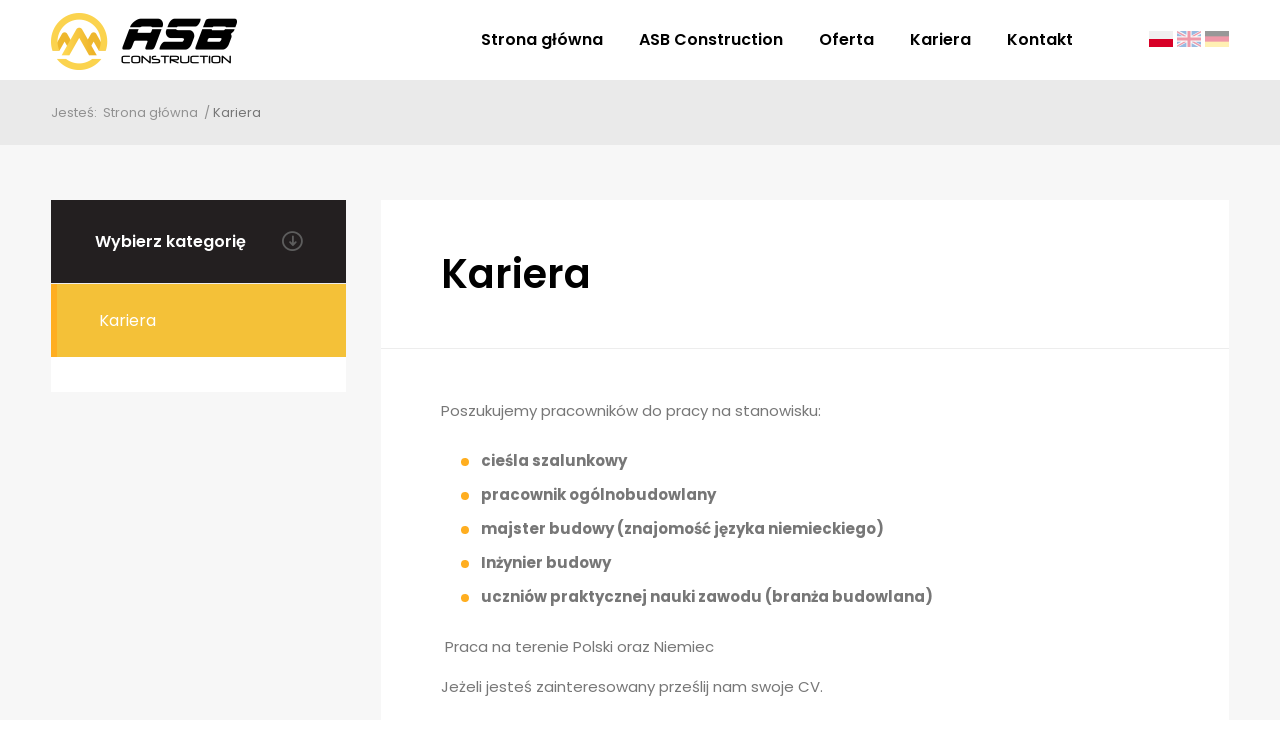

--- FILE ---
content_type: text/html; charset=UTF-8
request_url: http://www.asb-construction.pl/pl/kariera
body_size: 3332
content:
<!doctype html>

<!--[if lt IE 7]>
<html class="nojs ms lt_ie7" lang="en"><![endif]-->
<!--[if IE 7]>
<html class="nojs ms ie7" lang="en"><![endif]-->
<!--[if IE 8]>
<html class="nojs ms ie8" lang="en"><![endif]-->
<!--[if gt IE 8]>
<html class="nojs ms" lang="en"><![endif]-->

<html>

	<head>
	    	    	<!-- Locale -->
<meta http-equiv="Content-Language" content="pl">

<!-- To the Future! -->
<meta http-equiv="X-UA-Compatible" content="IE=edge,chrome=1">

<!-- Meta Tags -->
<meta charset="utf-8">
<meta name="viewport" content="width=device-width"/>
<meta http-equiv="Content-Type" content="text/html; charset=UTF-8">
<meta name="viewport" content="width=device-width, initial-scale=1.0, maximum-scale=1.0">
<meta name="description" content=""/>

    <meta property="og:site_name" content="ASB - budowa i modernizacja peronów kolejowych, budowa dróg i autostrad, budownictwo, ocieplenia budynków, elewacje"/>
        <meta property="og:description" content=""/>
    <meta property="og:title" content="Kariera"/>
    <meta property="og:url" content="https://www.asb-construction.pl/pl/kariera"/>
    <meta property="og:type" content="website"/>

<title>Kariera</title>

<!-- Favicon -->
<link rel="shortcut icon" href="http://www.asb-construction.pl/app/default/assets/addons/default/anomaly/client-theme/resources/img/favicon.png?v=1582582725" type="image/png">

<link href='https://fonts.googleapis.com/css?family=Open+Sans:400,300,600,700&subset=latin,latin-ext' rel='stylesheet'> 
<link href="https://fonts.googleapis.com/css?family=Poppins:300,300i,400,400i,500,500i,600,600i,700,700i&amp;subset=latin-ext" rel="stylesheet">

<link rel="stylesheet" type="x-fonts/woff" href="http://www.asb-construction.pl/app/default/assets/addons/default/anomaly/client-theme/resources/fonts/icons.ttf?v=1582582725">
<link rel="stylesheet" type="x-fonts/woff" href="http://www.asb-construction.pl/app/default/assets/addons/default/anomaly/client-theme/resources/fonts/icons.woff?v=1582582725">
<link rel="stylesheet" type="x-fonts/woff" href="http://www.asb-construction.pl/app/default/assets/addons/default/anomaly/client-theme/resources/fonts/icons.woff2?v=1582582725">
<link rel="stylesheet" href="http://www.asb-construction.pl/app/default/assets/addons/default/anomaly/client-theme/resources/css/app.css?v=1582582726">
<link rel="stylesheet" href="http://www.asb-construction.pl/app/default/assets/addons/default/anomaly/client-theme/resources/css/validationEngine.jquery.css?v=1582582726">
<link href="http://www.asb-construction.pl/app/default/assets/addons/default/anomaly/client-theme/resources/css/sweetalert.css?v=1582582726" rel="stylesheet">	    	</head>

	<body>
		<div class="overflow">
			<header>
	<div class="wrapper first">
		<div class="wrapper">
			<div class="menuWrap">
				<div class="mobile-switcher burger">
	            	<div class="burger-icon"></div>
	            </div>
	            <div class="logotype"><a href="https://www.asb-construction.pl/pl"><img src="http://www.asb-construction.pl/app/default/assets/addons/default/anomaly/client-theme/resources/img/logo.png?v=1582582724"></img></a></div>
	            <div class="languageBox">
					<a href="/pl/kariera" class="active"><img src="http://www.asb-construction.pl/app/default/assets/addons/default/anomaly/client-theme/resources/img/poland.png?v=1582582724"></a>
					<a href="/en/kariera" ><img src="http://www.asb-construction.pl/app/default/assets/addons/default/anomaly/client-theme/resources/img/united-kingdom.png?v=1582582724"></a>
					<a href="/de/kariera" ><img src="http://www.asb-construction.pl/app/default/assets/addons/default/anomaly/client-theme/resources/img/germany.png?v=1582582724"></a>
				</div>
				<ul class="menu">
					<span class="wrapperMenu">
						            <li class="parent ">
            <a target="_self" href="http://www.asb-construction.pl/pl">Strona główna</a>
        </li>
                <li class="parent  ">
            <a target="_self" class="" href="http://www.asb-construction.pl/pl/asb-construction">ASB Construction</a>
            <ul>
                    
                    <li><a target="_self" class="" href="http://www.asb-construction.pl/pl/asb-construction/misje-i-cele">Misja i cele</a></li>
                    
                    <li><a target="_self" class="" href="http://www.asb-construction.pl/pl/asb-construction/wladze">Zarząd</a></li>
                    
                    <li><a target="_self" class="" href="http://www.asb-construction.pl/pl/asb-construction/wladze/historia">Historia</a></li>
                            </ul>
        </li>
                <li class="parent ">
            <a target="_self" href="http://www.asb-construction.pl/pl/oferta">Oferta</a>
        </li>
                <li class="parent ">
            <a target="_self" href="http://www.asb-construction.pl/pl/kariera">Kariera</a>
        </li>
                <li class="parent ">
            <a target="_self" href="http://www.asb-construction.pl/pl/kontakt">Kontakt</a>
        </li>
    

                        					</span>
				</ul>
			</div>
		</div>
	</div>
</header>
<div class="clear"></div>
							<div class="breadcrumbBox">
	<div class="wrapper first">
		<div class="wrapper">
			<div class="breadcrumb">
				Jesteś: <a href="https://www.asb-construction.pl/pl">Strona główna</a>
															/ <span class="color2">Kariera</span>
												</div>
		</div>
	</div>
</div>			
			            <div class="siteContent textSite">
	<div class="wrapper first">
		<div class="wrapper">
			<div class="content">
				<div class="leftSide">
					<div class="sideBar">
	<div class="headBar">
		<span>Wybierz kategorię</span> <i class="icon icon-down-arrow"></i>
	</div>
	<div class="contentBar">
				<ul>
																<li class="active"><a href="https://www.asb-construction.pl/pl/kariera">Kariera</a></li>
									</ul>
	</div>
</div>				</div>
				<div class="rightSide">
					<div class="contentText">
						<div class="heading">Kariera</div>
						<div class="textBox">
							<p>Poszukujemy pracowników do pracy&nbsp;na stanowisku: <br></p>
<ul><li><strong>cieśla szalunkowy</strong></li><li><strong>pracownik ogólnobudowlany</strong><strong></strong></li><li><strong>majster budowy (znajomość języka niemieckiego)</strong><strong></strong></li><li><strong>Inżynier budowy<br></strong></li><li><strong>uczniów praktycznej nauki zawodu (branża budowlana)</strong></li></ul>
<p>&nbsp;Praca na terenie Polski oraz Niemiec <br></p>
<p>Jeżeli jesteś zainteresowany prześlij nam swoje CV.<br></p>
<p>&nbsp;</p>
<div class="contactBox textBox">
	<div class="headCOntactForm">Wyślij do nas wiadomosć</div>
		<form method="POST" action="https://www.asb-construction.pl/form/handle/3fb6f92775057394f9a686c5e24d77f4" accept-charset="UTF-8"><input name="_token" type="hidden" value="umJSk0O1XNIzMJqPEQHd2BpplZtSIQjTJdYhX098">
        <div class="data">
            <div class="ipt">



<input
        value=""
        name="name"
        data-max=""
        type="text"
        placeholder="Imię i nazwisko"
        data-suggested=""
         data-field="name" data-field_name="name" data-provides="anomaly.field_type.text" class="validate[required]"
        
        >

</div>
            <div class="ipt"><input
        type="email"
        value=""
        name="email"
        placeholder="Adres e-mail"
         data-field="email" data-field_name="email" data-provides="anomaly.field_type.email" class="validate[required,custom[email]]"
        
        >
</div>
            <div class="ipt">



<input
        value=""
        name="phone"
        data-max=""
        type="text"
        placeholder="Numer telefonu"
        data-suggested=""
         data-field="phone" data-field_name="phone" data-provides="anomaly.field_type.text" class="validate[required,custom[phone]]"
        
        >

</div>
            <div class="ipt">
            	<select
        name="subject"
         data-field="subject" data-field_name="subject" data-provides="anomaly.field_type.select" class="form-control"
        
        >

            <option value="">Temat wiadomości</option>
    
                        <option value="anomaly.theme.client::content.contact.options.oferta" >Oferta</option>
                                <option value="anomaly.theme.client::content.contact.options.praca" >Praca</option>
                                <option value="anomaly.theme.client::content.contact.options.inne" >Inne</option>
            
</select>

            </div>
        </div>
        <div class="textarea-box">
            


<textarea
        name="message"
        data-max=""
        rows="6"
        placeholder="Treść wiadomości"

                
         data-field="message" data-field_name="message" data-provides="anomaly.field_type.textarea" class="text validate[required,minSize[10]]"
        
        ></textarea>


            <button class="btn" type="submit">Wyślij wiadomość <em class="icon icon-right-arrow"></em></button>
        </div>
    </form>
</div>
											                <div class="galleryBox">
				                											<div class="item">
											<a href="http://www.asb-construction.pl/app/default/assets/realizations/0a56cc6b06725e9dc782a40ce4be9eb5.jpg?v=1582572002"  data-fancybox="gall6" class="photo lazyLoadBg"  data-src="http://www.asb-construction.pl/app/default/assets/realizations/b24e5effca7c4b81f7e803827a3ee46b.jpg?v=1582571987" style="background-image: url(http://www.asb-construction.pl/app/default/assets/realizations/36af099957878d121e2c787947970d6e.jpg?v=1582572010);">
												<span class="shadow"></span>
											</a>
										</div>
																			<div class="item">
											<a href="http://www.asb-construction.pl/app/default/assets/realizations/00f91479b5d3fa356ff6c564fca32ca9.jpg?v=1582571991"  data-fancybox="gall6" class="photo lazyLoadBg"  data-src="http://www.asb-construction.pl/app/default/assets/realizations/4f2dd1f8d09fd752992de6b227399995.jpg?v=1582571979" style="background-image: url(http://www.asb-construction.pl/app/default/assets/realizations/b4080d9189f3fc7e1d252148098c1e69.jpg?v=1582572012);">
												<span class="shadow"></span>
											</a>
										</div>
																	</div>
													</div>
					</div>
				</div>
				
			</div>
		</div>
	</div>
</div>
    
			<div class="clear"></div>
<footer>
	<div class="wrapper first">
		<div class="wrapper">
			<div class="left">
				<div class="copy"> Copyrights &copy 2026 <span>ASB Construction prawa zastrzeżone</span></div>
				<ul>
                    
                                        	<li><a target="_self" href="http://www.asb-construction.pl/pl/polityka-cookies">Polityka cookies</a><span>|</span></li>
                                        	<li><a target="_self" href="http://www.asb-construction.pl/pl/kontakt">Kontakt</a><span>|</span></li>
                                        	<li><a target="_self" href="http://www.asb-construction.pl/pl/rodo">Przetwarzanie danych osobowych</a></li>
                                    </ul>
            </div>
            <div class="right">
                <div class="infolinia"><i class="icon icon-call-answer"></i> Infolinia: <a href="tel:+48 537 250 200">+48 537 250 200</a></div>
				<div class="rel"> Realizacja strony: <a class="author" href="http://www.idel.pl" target="_blank">idel.pl</a></div>
			</div>
		</div>
	</div>
</footer>		</div>
		
					<script src="http://www.asb-construction.pl/app/default/assets/addons/default/anomaly/client-theme/resources/js/shared.js?v=1582582724"></script>
<script src="http://www.asb-construction.pl/app/default/assets/addons/default/anomaly/client-theme/resources/js/app.js?v=1582630774"></script>
<script src="http://www.asb-construction.pl/app/default/assets/addons/default/anomaly/client-theme/resources/js/timeline.min.js?v=1582582725"></script>
<script src="http://www.asb-construction.pl/app/default/assets/addons/default/anomaly/client-theme/resources/js/jquery.validationEngine.js?v=1582582725"></script>
<script src="http://www.asb-construction.pl/app/default/assets/addons/default/anomaly/client-theme/resources/js/langs/jquery.validationEngine-pl.js?v=1582582725"></script>
<script src="http://www.asb-construction.pl/app/default/assets/addons/default/anomaly/client-theme/resources/js/sweetalert.js?v=1582582725"></script>
<script>
	$("form").validationEngine();
	$('.relSite .content .rightSide .contentText .relBox .item .relText .name').matchHeight();
</script>
<!-- Global site tag (gtag.js) - Google Analytics -->
<script async src="https://www.googletagmanager.com/gtag/js?id=UA-110095342-1"></script>
<script>
  window.dataLayer = window.dataLayer || [];
  function gtag(){dataLayer.push(arguments);}
  gtag('js', new Date());

  gtag('config', 'UA-110095342-1');
</script>		
		


	</body>
</html>


--- FILE ---
content_type: text/css
request_url: http://www.asb-construction.pl/app/default/assets/addons/default/anomaly/client-theme/resources/css/app.css?v=1582582726
body_size: 20358
content:
@charset "UTF-8";
/*!
	FrontLauncher
	License: MIT
 	Author: Daniel Kita <t.trax0@gmail.com>
 	Repo: https://github.com/T-TraX/FrontLauncher
*/body.swal2-shown{overflow-y:hidden}.swal2-container,body.swal2-iosfix{position:fixed;left:0;right:0}.swal2-container{display:-webkit-box;display:flex;-webkit-box-orient:horizontal;-webkit-box-direction:normal;flex-direction:row;-webkit-box-align:center;align-items:center;-webkit-box-pack:center;justify-content:center;top:0;bottom:0;padding:10px;background-color:transparent;z-index:1060}.swal2-container.swal2-top,.swal2-container.swal2-top-left{-webkit-box-align:start;align-items:flex-start}.swal2-container.swal2-top-left{-webkit-box-pack:start;justify-content:flex-start}.swal2-container.swal2-top-right{-webkit-box-align:start;align-items:flex-start;-webkit-box-pack:end;justify-content:flex-end}.swal2-container.swal2-center,.swal2-container.swal2-center-left{-webkit-box-align:center;align-items:center}.swal2-container.swal2-center-left{-webkit-box-pack:start;justify-content:flex-start}.swal2-container.swal2-center-right{-webkit-box-align:center;align-items:center;-webkit-box-pack:end;justify-content:flex-end}.swal2-container.swal2-bottom,.swal2-container.swal2-bottom-left{-webkit-box-align:end;align-items:flex-end}.swal2-container.swal2-bottom-left{-webkit-box-pack:start;justify-content:flex-start}.swal2-container.swal2-bottom-right{-webkit-box-align:end;align-items:flex-end;-webkit-box-pack:end;justify-content:flex-end}.swal2-container.swal2-grow-fullscreen>.swal2-modal{align-self:stretch}.swal2-container.swal2-grow-fullscreen>.swal2-modal,.swal2-container.swal2-grow-row>.swal2-modal{display:-webkit-box!important;display:flex!important;-webkit-box-flex:1;flex:1;-webkit-box-pack:center;justify-content:center}.swal2-container.swal2-grow-row>.swal2-modal{align-content:center}.swal2-container.swal2-grow-column{-webkit-box-flex:1;flex:1;-webkit-box-orient:vertical;-webkit-box-direction:normal;flex-direction:column}.swal2-container.swal2-grow-column.swal2-bottom,.swal2-container.swal2-grow-column.swal2-center,.swal2-container.swal2-grow-column.swal2-top{-webkit-box-align:center;align-items:center}.swal2-container.swal2-grow-column.swal2-bottom-left,.swal2-container.swal2-grow-column.swal2-center-left,.swal2-container.swal2-grow-column.swal2-top-left{-webkit-box-align:start;align-items:flex-start}.swal2-container.swal2-grow-column.swal2-bottom-right,.swal2-container.swal2-grow-column.swal2-center-right,.swal2-container.swal2-grow-column.swal2-top-right{-webkit-box-align:end;align-items:flex-end}.swal2-container.swal2-grow-column>.swal2-modal{display:-webkit-box!important;display:flex!important;-webkit-box-flex:1;flex:1;align-content:center;-webkit-box-pack:center;justify-content:center}.swal2-container:not(.swal2-top):not(.swal2-top-left):not(.swal2-top-right):not(.swal2-center-left):not(.swal2-center-right):not(.swal2-bottom):not(.swal2-bottom-left):not(.swal2-bottom-right)>.swal2-modal{margin:auto}@media (-ms-high-contrast:active),(-ms-high-contrast:none){.swal2-container .swal2-modal{margin:0!important}}.swal2-container.swal2-fade{-webkit-transition:background-color .1s;transition:background-color .1s}.swal2-container.swal2-shown{background-color:rgba(0,0,0,.4)}.swal2-modal{-webkit-box-orient:vertical;-webkit-box-direction:normal;flex-direction:column;background-color:#fff;font-family:Helvetica Neue,Helvetica,Arial,sans-serif;border-radius:5px;box-sizing:border-box;text-align:center;overflow-x:hidden;overflow-y:auto;display:none;position:relative;max-width:100%}.swal2-modal:focus{outline:none}.swal2-modal.swal2-loading{overflow-y:hidden}.swal2-modal .swal2-title{color:#595959;font-size:30px;text-align:center;font-weight:600;text-transform:none;position:relative;margin:0 0 .4em;padding:0;display:block;word-wrap:break-word}.swal2-modal .swal2-buttonswrapper{margin-top:15px}.swal2-modal .swal2-buttonswrapper:not(.swal2-loading) .swal2-styled[disabled]{opacity:.4;cursor:no-drop}.swal2-modal .swal2-buttonswrapper.swal2-loading .swal2-styled.swal2-confirm{box-sizing:border-box;border:4px solid transparent;border-color:transparent;width:40px;height:40px;padding:0;margin:7.5px;vertical-align:top;background-color:transparent!important;color:transparent;cursor:default;border-radius:100%;-webkit-animation:h 1.5s linear 0s infinite normal;animation:h 1.5s linear 0s infinite normal;-webkit-user-select:none;-moz-user-select:none;-ms-user-select:none;user-select:none}.swal2-modal .swal2-buttonswrapper.swal2-loading .swal2-styled.swal2-cancel{margin-left:30px;margin-right:30px}.swal2-modal .swal2-buttonswrapper.swal2-loading :not(.swal2-styled).swal2-confirm:after{display:inline-block;content:"";margin-left:5px;vertical-align:-1px;height:15px;width:15px;border:3px solid #999;box-shadow:1px 1px 1px #fff;border-right-color:transparent;border-radius:50%;-webkit-animation:h 1.5s linear 0s infinite normal;animation:h 1.5s linear 0s infinite normal}.swal2-modal .swal2-styled{border:0;border-radius:3px;box-shadow:none;color:#fff;cursor:pointer;font-size:17px;font-weight:500;margin:15px 5px 0;padding:10px 32px}.swal2-modal .swal2-styled:focus{outline:none;box-shadow:0 0 0 2px #fff,0 0 0 4px rgba(50,100,150,.4)}.swal2-modal .swal2-image{margin:20px auto;max-width:100%}.swal2-modal .swal2-close{background:transparent;border:0;margin:0;padding:0;width:38px;height:40px;font-size:36px;line-height:40px;font-family:serif;position:absolute;top:5px;right:8px;cursor:pointer;color:#ccc;-webkit-transition:color .1s ease;transition:color .1s ease}.swal2-modal .swal2-close:hover{color:#d55}.swal2-modal>.swal2-checkbox,.swal2-modal>.swal2-file,.swal2-modal>.swal2-input,.swal2-modal>.swal2-radio,.swal2-modal>.swal2-select,.swal2-modal>.swal2-textarea{display:none}.swal2-modal .swal2-content{font-size:18px;text-align:center;font-weight:300;position:relative;float:none;margin:0;padding:0;line-height:normal;color:#545454;word-wrap:break-word}.swal2-modal .swal2-checkbox,.swal2-modal .swal2-file,.swal2-modal .swal2-input,.swal2-modal .swal2-radio,.swal2-modal .swal2-select,.swal2-modal .swal2-textarea{margin:20px auto}.swal2-modal .swal2-file,.swal2-modal .swal2-input,.swal2-modal .swal2-textarea{width:100%;box-sizing:border-box;font-size:18px;border-radius:3px;border:1px solid #d9d9d9;box-shadow:inset 0 1px 1px rgba(0,0,0,.06);-webkit-transition:border-color .3s,box-shadow .3s;transition:border-color .3s,box-shadow .3s}.swal2-modal .swal2-file.swal2-inputerror,.swal2-modal .swal2-input.swal2-inputerror,.swal2-modal .swal2-textarea.swal2-inputerror{border-color:#f27474!important;box-shadow:0 0 2px #f27474!important}.swal2-modal .swal2-file:focus,.swal2-modal .swal2-input:focus,.swal2-modal .swal2-textarea:focus{outline:none;border:1px solid #b4dbed;box-shadow:0 0 3px #c4e6f5}.swal2-modal .swal2-file::-webkit-input-placeholder,.swal2-modal .swal2-input::-webkit-input-placeholder,.swal2-modal .swal2-textarea::-webkit-input-placeholder{color:#ccc}.swal2-modal .swal2-file::-ms-input-placeholder,.swal2-modal .swal2-input::-ms-input-placeholder,.swal2-modal .swal2-textarea::-ms-input-placeholder{color:#ccc}.swal2-modal .swal2-file::placeholder,.swal2-modal .swal2-input::placeholder,.swal2-modal .swal2-textarea::placeholder{color:#ccc}.swal2-modal .swal2-range input{float:left;width:80%}.swal2-modal .swal2-range output{float:right;width:20%;font-size:20px;font-weight:600;text-align:center}.swal2-modal .swal2-range input,.swal2-modal .swal2-range output{height:43px;line-height:43px;vertical-align:middle;margin:20px auto;padding:0}.swal2-modal .swal2-input{height:43px;padding:0 12px}.swal2-modal .swal2-input[type=number]{max-width:150px}.swal2-modal .swal2-file{font-size:20px}.swal2-modal .swal2-textarea{height:108px;padding:12px}.swal2-modal .swal2-select{color:#545454;font-size:inherit;padding:5px 10px;min-width:40%;max-width:100%}.swal2-modal .swal2-radio{border:0}.swal2-modal .swal2-radio label:not(:first-child){margin-left:20px}.swal2-modal .swal2-radio input,.swal2-modal .swal2-radio span{vertical-align:middle}.swal2-modal .swal2-radio input{margin:0 3px 0 0}.swal2-modal .swal2-checkbox{color:#545454}.swal2-modal .swal2-checkbox input,.swal2-modal .swal2-checkbox span{vertical-align:middle}.swal2-modal .swal2-validationerror{background-color:#f0f0f0;margin:0 -20px;overflow:hidden;padding:10px;color:gray;font-size:16px;font-weight:300;display:none}.swal2-modal .swal2-validationerror:before{content:"!";display:inline-block;width:24px;height:24px;border-radius:50%;background-color:#ea7d7d;color:#fff;line-height:24px;text-align:center;margin-right:10px}@supports (-ms-accelerator:true){.swal2-range input{width:100%!important}.swal2-range output{display:none}}@media (-ms-high-contrast:active),(-ms-high-contrast:none){.swal2-range input{width:100%!important}.swal2-range output{display:none}}.swal2-icon{width:80px;height:80px;border:4px solid transparent;border-radius:50%;margin:20px auto 30px;padding:0;position:relative;box-sizing:content-box;cursor:default;-webkit-user-select:none;-moz-user-select:none;-ms-user-select:none;user-select:none}.swal2-icon.swal2-error{border-color:#f27474}.swal2-icon.swal2-error .swal2-x-mark{position:relative;display:block}.swal2-icon.swal2-error [class^=swal2-x-mark-line]{position:absolute;height:5px;width:47px;background-color:#f27474;display:block;top:37px;border-radius:2px}.swal2-icon.swal2-error [class^=swal2-x-mark-line][class$=left]{-webkit-transform:rotate(45deg);transform:rotate(45deg);left:17px}.swal2-icon.swal2-error [class^=swal2-x-mark-line][class$=right]{-webkit-transform:rotate(-45deg);transform:rotate(-45deg);right:16px}.swal2-icon.swal2-warning{font-family:Helvetica Neue,Helvetica,Arial,sans-serif;color:#f8bb86;border-color:#facea8}.swal2-icon.swal2-info,.swal2-icon.swal2-warning{font-size:60px;line-height:80px;text-align:center}.swal2-icon.swal2-info{font-family:Open Sans,sans-serif;color:#3fc3ee;border-color:#9de0f6}.swal2-icon.swal2-question{font-family:Helvetica Neue,Helvetica,Arial,sans-serif;color:#87adbd;border-color:#c9dae1;font-size:60px;line-height:80px;text-align:center}.swal2-icon.swal2-success{border-color:#a5dc86}.swal2-icon.swal2-success [class^=swal2-success-circular-line]{border-radius:50%;position:absolute;width:60px;height:120px;-webkit-transform:rotate(45deg);transform:rotate(45deg)}.swal2-icon.swal2-success [class^=swal2-success-circular-line][class$=left]{border-radius:120px 0 0 120px;top:-7px;left:-33px;-webkit-transform:rotate(-45deg);transform:rotate(-45deg);-webkit-transform-origin:60px 60px;transform-origin:60px 60px}.swal2-icon.swal2-success [class^=swal2-success-circular-line][class$=right]{border-radius:0 120px 120px 0;top:-11px;left:30px;-webkit-transform:rotate(-45deg);transform:rotate(-45deg);-webkit-transform-origin:0 60px;transform-origin:0 60px}.swal2-icon.swal2-success .swal2-success-ring{width:80px;height:80px;border:4px solid hsla(98,55%,69%,.2);border-radius:50%;box-sizing:content-box;position:absolute;left:-4px;top:-4px;z-index:2}.swal2-icon.swal2-success .swal2-success-fix{width:7px;height:90px;position:absolute;left:28px;top:8px;z-index:1;-webkit-transform:rotate(-45deg);transform:rotate(-45deg)}.swal2-icon.swal2-success [class^=swal2-success-line]{height:5px;background-color:#a5dc86;display:block;border-radius:2px;position:absolute;z-index:2}.swal2-icon.swal2-success [class^=swal2-success-line][class$=tip]{width:25px;left:14px;top:46px;-webkit-transform:rotate(45deg);transform:rotate(45deg)}.swal2-icon.swal2-success [class^=swal2-success-line][class$=long]{width:47px;right:8px;top:38px;-webkit-transform:rotate(-45deg);transform:rotate(-45deg)}.swal2-progresssteps{font-weight:600;margin:0 0 20px;padding:0}.swal2-progresssteps li{display:inline-block;position:relative}.swal2-progresssteps .swal2-progresscircle{background:#3085d6;border-radius:2em;color:#fff;height:2em;line-height:2em;text-align:center;width:2em;z-index:20}.swal2-progresssteps .swal2-progresscircle:first-child{margin-left:0}.swal2-progresssteps .swal2-progresscircle:last-child{margin-right:0}.swal2-progresssteps .swal2-progresscircle.swal2-activeprogressstep{background:#3085d6}.swal2-progresssteps .swal2-progresscircle.swal2-activeprogressstep~.swal2-progresscircle,.swal2-progresssteps .swal2-progresscircle.swal2-activeprogressstep~.swal2-progressline{background:#add8e6}.swal2-progresssteps .swal2-progressline{background:#3085d6;height:.4em;margin:0 -1px;z-index:10}[class^=swal2]{-webkit-tap-highlight-color:rgba(0,0,0,0)}@-webkit-keyframes a{0%{-webkit-transform:scale(.7);transform:scale(.7)}45%{-webkit-transform:scale(1.05);transform:scale(1.05)}80%{-webkit-transform:scale(.95);transform:scale(.95)}to{-webkit-transform:scale(1);transform:scale(1)}}@keyframes a{0%{-webkit-transform:scale(.7);transform:scale(.7)}45%{-webkit-transform:scale(1.05);transform:scale(1.05)}80%{-webkit-transform:scale(.95);transform:scale(.95)}to{-webkit-transform:scale(1);transform:scale(1)}}@-webkit-keyframes b{0%{-webkit-transform:scale(1);transform:scale(1);opacity:1}to{-webkit-transform:scale(.5);transform:scale(.5);opacity:0}}@keyframes b{0%{-webkit-transform:scale(1);transform:scale(1);opacity:1}to{-webkit-transform:scale(.5);transform:scale(.5);opacity:0}}.swal2-show{-webkit-animation:a .3s;animation:a .3s}.swal2-show.swal2-noanimation{-webkit-animation:none;animation:none}.swal2-hide{-webkit-animation:b .15s forwards;animation:b .15s forwards}.swal2-hide.swal2-noanimation{-webkit-animation:none;animation:none}@-webkit-keyframes c{0%{width:0;left:1px;top:19px}54%{width:0;left:1px;top:19px}70%{width:50px;left:-8px;top:37px}84%{width:17px;left:21px;top:48px}to{width:25px;left:14px;top:45px}}@keyframes c{0%{width:0;left:1px;top:19px}54%{width:0;left:1px;top:19px}70%{width:50px;left:-8px;top:37px}84%{width:17px;left:21px;top:48px}to{width:25px;left:14px;top:45px}}@-webkit-keyframes d{0%{width:0;right:46px;top:54px}65%{width:0;right:46px;top:54px}84%{width:55px;right:0;top:35px}to{width:47px;right:8px;top:38px}}@keyframes d{0%{width:0;right:46px;top:54px}65%{width:0;right:46px;top:54px}84%{width:55px;right:0;top:35px}to{width:47px;right:8px;top:38px}}@-webkit-keyframes e{0%{-webkit-transform:rotate(-45deg);transform:rotate(-45deg)}5%{-webkit-transform:rotate(-45deg);transform:rotate(-45deg)}12%{-webkit-transform:rotate(-405deg);transform:rotate(-405deg)}to{-webkit-transform:rotate(-405deg);transform:rotate(-405deg)}}@keyframes e{0%{-webkit-transform:rotate(-45deg);transform:rotate(-45deg)}5%{-webkit-transform:rotate(-45deg);transform:rotate(-45deg)}12%{-webkit-transform:rotate(-405deg);transform:rotate(-405deg)}to{-webkit-transform:rotate(-405deg);transform:rotate(-405deg)}}.swal2-animate-success-line-tip{-webkit-animation:c .75s;animation:c .75s}.swal2-animate-success-line-long{-webkit-animation:d .75s;animation:d .75s}.swal2-success.swal2-animate-success-icon .swal2-success-circular-line-right{-webkit-animation:e 4.25s ease-in;animation:e 4.25s ease-in}@-webkit-keyframes f{0%{-webkit-transform:rotateX(100deg);transform:rotateX(100deg);opacity:0}to{-webkit-transform:rotateX(0deg);transform:rotateX(0deg);opacity:1}}@keyframes f{0%{-webkit-transform:rotateX(100deg);transform:rotateX(100deg);opacity:0}to{-webkit-transform:rotateX(0deg);transform:rotateX(0deg);opacity:1}}.swal2-animate-error-icon{-webkit-animation:f .5s;animation:f .5s}@-webkit-keyframes g{0%{-webkit-transform:scale(.4);transform:scale(.4);margin-top:26px;opacity:0}50%{-webkit-transform:scale(.4);transform:scale(.4);margin-top:26px;opacity:0}80%{-webkit-transform:scale(1.15);transform:scale(1.15);margin-top:-6px}to{-webkit-transform:scale(1);transform:scale(1);margin-top:0;opacity:1}}@keyframes g{0%{-webkit-transform:scale(.4);transform:scale(.4);margin-top:26px;opacity:0}50%{-webkit-transform:scale(.4);transform:scale(.4);margin-top:26px;opacity:0}80%{-webkit-transform:scale(1.15);transform:scale(1.15);margin-top:-6px}to{-webkit-transform:scale(1);transform:scale(1);margin-top:0;opacity:1}}.swal2-animate-x-mark{-webkit-animation:g .5s;animation:g .5s}@-webkit-keyframes h{0%{-webkit-transform:rotate(0deg);transform:rotate(0deg)}to{-webkit-transform:rotate(1turn);transform:rotate(1turn)}}@keyframes h{0%{-webkit-transform:rotate(0deg);transform:rotate(0deg)}to{-webkit-transform:rotate(1turn);transform:rotate(1turn)}}
/*! normalize.css v8.0.0 | MIT License | github.com/necolas/normalize.css */html{line-height:1.15;-webkit-text-size-adjust:100%}h1{font-size:2em;margin:.67em 0}hr{box-sizing:content-box;overflow:visible}pre{font-family:monospace,monospace;font-size:1em}a{background-color:transparent}abbr[title]{border-bottom:none;text-decoration:underline;-webkit-text-decoration:underline dotted;text-decoration:underline dotted}b,strong{font-weight:bolder}code,kbd,samp{font-family:monospace,monospace;font-size:1em}sub,sup{font-size:75%;line-height:0;position:relative;vertical-align:baseline}sub{bottom:-.25em}sup{top:-.5em}img{border-style:none}button,input,optgroup,select,textarea{font-size:100%;line-height:1.15;margin:0}button,input{overflow:visible}button,select{text-transform:none}[type=button],[type=reset],[type=submit],button{-webkit-appearance:button}[type=button]::-moz-focus-inner,[type=reset]::-moz-focus-inner,[type=submit]::-moz-focus-inner,button::-moz-focus-inner{border-style:none;padding:0}[type=button]:-moz-focusring,[type=reset]:-moz-focusring,[type=submit]:-moz-focusring,button:-moz-focusring{outline:1px dotted ButtonText}fieldset{padding:.35em .75em .625em}legend{box-sizing:border-box;color:inherit;display:table;padding:0;white-space:normal}progress{vertical-align:baseline}textarea{overflow:auto}[type=checkbox],[type=radio]{box-sizing:border-box;padding:0}[type=number]::-webkit-inner-spin-button,[type=number]::-webkit-outer-spin-button{height:auto}[type=search]{-webkit-appearance:textfield;outline-offset:-2px}[type=search]::-webkit-search-decoration{-webkit-appearance:none}::-webkit-file-upload-button{-webkit-appearance:button;font:inherit}details{display:block}summary{display:list-item}[hidden],template{display:none}.foundation-mq{font-family:"small=0em&phone=28.125em&medium=40em&tablet=48em&large=64em&xlarge=75em&xxlarge=90em"}html{box-sizing:border-box;font-size:16px}*,:after,:before{box-sizing:inherit}body{margin:0;padding:0;background:#fff;font-family:Poppins,Open Sans,Arial,sans-serif;font-weight:400;line-height:1.5;color:#000;-webkit-font-smoothing:antialiased;-moz-osx-font-smoothing:grayscale}img{display:inline-block;vertical-align:middle;max-width:100%;height:auto;-ms-interpolation-mode:bicubic}textarea{height:auto;min-height:50px;border-radius:0}select{box-sizing:border-box;width:100%}.map_canvas embed,.map_canvas img,.map_canvas object,.mqa-display embed,.mqa-display img,.mqa-display object{max-width:none!important}button{padding:0;-webkit-appearance:none;-moz-appearance:none;appearance:none;border:0;border-radius:0;background:transparent;line-height:1;cursor:auto}[data-whatinput=mouse] button{outline:0}pre{overflow:auto}button,input,optgroup,select,textarea{font-family:inherit}.is-visible{display:block!important}.is-hidden{display:none!important}blockquote,dd,div,dl,dt,form,h1,h2,h3,h4,h5,h6,li,ol,p,pre,td,th,ul{margin:0;padding:0}p{margin-bottom:1rem;font-size:inherit;line-height:1.6;text-rendering:optimizeLegibility}em,i{font-style:italic}b,em,i,strong{line-height:inherit}b,strong{font-weight:700}small{font-size:80%;line-height:inherit}.h1,.h2,.h3,.h4,.h5,.h6,h1,h2,h3,h4,h5,h6{font-family:Poppins,Open Sans,Arial,sans-serif;font-style:normal;font-weight:400;color:inherit;text-rendering:optimizeLegibility}.h1 small,.h2 small,.h3 small,.h4 small,.h5 small,.h6 small,h1 small,h2 small,h3 small,h4 small,h5 small,h6 small{line-height:0;color:#cacaca}.h1,h1{font-size:1.5rem}.h1,.h2,h1,h2{line-height:1.4;margin-top:0;margin-bottom:.5rem}.h2,h2{font-size:1.25rem}.h3,h3{font-size:1.1875rem}.h3,.h4,h3,h4{line-height:1.4;margin-top:0;margin-bottom:.5rem}.h4,h4{font-size:1.125rem}.h5,h5{font-size:1.0625rem}.h5,.h6,h5,h6{line-height:1.4;margin-top:0;margin-bottom:.5rem}.h6,h6{font-size:1rem}@media print,screen and (min-width:40em){.h1,h1{font-size:3rem}.h2,h2{font-size:2.5rem}.h3,h3{font-size:1.9375rem}.h4,h4{font-size:1.5625rem}.h5,h5{font-size:1.25rem}.h6,h6{font-size:1rem}}a{line-height:inherit;color:#2199e8;text-decoration:none;cursor:pointer}a:focus,a:hover{color:#1585cf}a img{border:0}hr{clear:both;max-width:1300px;height:0;margin:1.25rem auto;border-top:0;border-right:0;border-bottom:1px solid #cacaca;border-left:0}dl,ol,ul{margin-bottom:1rem;list-style-position:outside;line-height:1.6}li{font-size:inherit}ul{list-style-type:disc}ol,ul{margin-left:1.25rem}ol ol,ol ul,ul ol,ul ul{margin-left:1.25rem;margin-bottom:0}dl{margin-bottom:1rem}dl dt{margin-bottom:.3rem;font-weight:700}blockquote{margin:0 0 1rem;padding:.5625rem 1.25rem 0 1.1875rem;border-left:1px solid #cacaca}blockquote,blockquote p{line-height:1.6;color:#8a8a8a}cite{display:block;font-size:.8125rem;color:#8a8a8a}cite:before{content:"— "}abbr,abbr[title]{border-bottom:1px dotted #000;cursor:help;text-decoration:none}figure{margin:0}code{padding:.125rem .3125rem .0625rem;border:1px solid #cacaca;font-weight:400}code,kbd{background-color:#e6e6e6;font-family:Consolas,Liberation Mono,Courier,monospace;color:#000}kbd{margin:0;padding:.125rem .25rem 0}.subheader{margin-top:.2rem;margin-bottom:.5rem;font-weight:400;line-height:1.4;color:#8a8a8a}.lead{font-size:20px;line-height:1.6}.stat{font-size:2.5rem;line-height:1}p+.stat{margin-top:-1rem}ol.no-bullet,ul.no-bullet{margin-left:0;list-style:none}.text-left{text-align:left}.text-right{text-align:right}.text-center{text-align:center}.text-justify{text-align:justify}@media print,screen and (min-width:28.125em){.phone-text-left{text-align:left}.phone-text-right{text-align:right}.phone-text-center{text-align:center}.phone-text-justify{text-align:justify}}@media print,screen and (min-width:40em){.medium-text-left{text-align:left}.medium-text-right{text-align:right}.medium-text-center{text-align:center}.medium-text-justify{text-align:justify}}@media print,screen and (min-width:48em){.tablet-text-left{text-align:left}.tablet-text-right{text-align:right}.tablet-text-center{text-align:center}.tablet-text-justify{text-align:justify}}@media print,screen and (min-width:64em){.large-text-left{text-align:left}.large-text-right{text-align:right}.large-text-center{text-align:center}.large-text-justify{text-align:justify}}@media screen and (min-width:75em){.xlarge-text-left{text-align:left}.xlarge-text-right{text-align:right}.xlarge-text-center{text-align:center}.xlarge-text-justify{text-align:justify}}.show-for-print{display:none!important}@media print{*{background:transparent!important;box-shadow:none!important;color:#000!important;text-shadow:none!important}.show-for-print{display:block!important}.hide-for-print{display:none!important}table.show-for-print{display:table!important}thead.show-for-print{display:table-header-group!important}tbody.show-for-print{display:table-row-group!important}tr.show-for-print{display:table-row!important}td.show-for-print,th.show-for-print{display:table-cell!important}a,a:visited{text-decoration:underline}a[href]:after{content:" (" attr(href) ")"}.ir a:after,a[href^="#"]:after,a[href^="javascript:"]:after{content:""}abbr[title]:after{content:" (" attr(title) ")"}blockquote,pre{border:1px solid #8a8a8a;page-break-inside:avoid}thead{display:table-header-group}img,tr{page-break-inside:avoid}img{max-width:100%!important}@page{margin:.5cm}h2,h3,p{orphans:3;widows:3}h2,h3{page-break-after:avoid}.print-break-inside{page-break-inside:auto}}.button{display:inline-block;vertical-align:middle;margin:0 0 1rem;padding:.85em 1em;border:1px solid transparent;border-radius:0;-webkit-transition:background-color .25s ease-out,color .25s ease-out;transition:background-color .25s ease-out,color .25s ease-out;font-family:inherit;font-size:.9rem;-webkit-appearance:none;line-height:1;text-align:center;cursor:pointer;background-color:#2199e8;color:#fff}[data-whatinput=mouse] .button{outline:0}.button:focus,.button:hover{background-color:#1583cc;color:#fff}.button.tiny{font-size:.6rem}.button.small{font-size:.75rem}.button.large{font-size:1.25rem}.button.expanded{display:block;width:100%;margin-right:0;margin-left:0}.button.primary{background-color:#2199e8;color:#000}.button.primary:focus,.button.primary:hover{background-color:#147cc0;color:#000}.button.secondary{background-color:#777;color:#000}.button.secondary:focus,.button.secondary:hover{background-color:#5f5f5f;color:#000}.button.success{background-color:#3adb76;color:#000}.button.success:focus,.button.success:hover{background-color:#22bb5b;color:#000}.button.info{background-color:#81d4fa;color:#000}.button.info:focus,.button.info:hover{background-color:#38bbf7;color:#000}.button.warning{background-color:#ffae00;color:#000}.button.warning:focus,.button.warning:hover{background-color:#cc8b00;color:#000}.button.alert{background-color:#ec5840;color:#000}.button.alert:focus,.button.alert:hover{background-color:#da3116;color:#000}.button.disabled,.button[disabled]{opacity:.25;cursor:not-allowed}.button.disabled,.button.disabled:focus,.button.disabled:hover,.button[disabled],.button[disabled]:focus,.button[disabled]:hover{background-color:#2199e8;color:#fff}.button.disabled.primary,.button[disabled].primary{opacity:.25;cursor:not-allowed}.button.disabled.primary,.button.disabled.primary:focus,.button.disabled.primary:hover,.button[disabled].primary,.button[disabled].primary:focus,.button[disabled].primary:hover{background-color:#2199e8;color:#000}.button.disabled.secondary,.button[disabled].secondary{opacity:.25;cursor:not-allowed}.button.disabled.secondary,.button.disabled.secondary:focus,.button.disabled.secondary:hover,.button[disabled].secondary,.button[disabled].secondary:focus,.button[disabled].secondary:hover{background-color:#777;color:#000}.button.disabled.success,.button[disabled].success{opacity:.25;cursor:not-allowed}.button.disabled.success,.button.disabled.success:focus,.button.disabled.success:hover,.button[disabled].success,.button[disabled].success:focus,.button[disabled].success:hover{background-color:#3adb76;color:#000}.button.disabled.info,.button[disabled].info{opacity:.25;cursor:not-allowed}.button.disabled.info,.button.disabled.info:focus,.button.disabled.info:hover,.button[disabled].info,.button[disabled].info:focus,.button[disabled].info:hover{background-color:#81d4fa;color:#000}.button.disabled.warning,.button[disabled].warning{opacity:.25;cursor:not-allowed}.button.disabled.warning,.button.disabled.warning:focus,.button.disabled.warning:hover,.button[disabled].warning,.button[disabled].warning:focus,.button[disabled].warning:hover{background-color:#ffae00;color:#000}.button.disabled.alert,.button[disabled].alert{opacity:.25;cursor:not-allowed}.button.disabled.alert,.button.disabled.alert:focus,.button.disabled.alert:hover,.button[disabled].alert,.button[disabled].alert:focus,.button[disabled].alert:hover{background-color:#ec5840;color:#000}.button.hollow{border:1px solid #2199e8;color:#2199e8}.button.hollow,.button.hollow.disabled,.button.hollow.disabled:focus,.button.hollow.disabled:hover,.button.hollow:focus,.button.hollow:hover,.button.hollow[disabled],.button.hollow[disabled]:focus,.button.hollow[disabled]:hover{background-color:transparent}.button.hollow:focus,.button.hollow:hover{border-color:#0c4d78;color:#0c4d78}.button.hollow.primary,.button.hollow:focus.disabled,.button.hollow:focus[disabled],.button.hollow:hover.disabled,.button.hollow:hover[disabled]{border:1px solid #2199e8;color:#2199e8}.button.hollow.primary:focus,.button.hollow.primary:hover{border-color:#0c4d78;color:#0c4d78}.button.hollow.primary:focus.disabled,.button.hollow.primary:focus[disabled],.button.hollow.primary:hover.disabled,.button.hollow.primary:hover[disabled]{border:1px solid #2199e8;color:#2199e8}.button.hollow.secondary{border:1px solid #777;color:#777}.button.hollow.secondary:focus,.button.hollow.secondary:hover{border-color:#3c3c3c;color:#3c3c3c}.button.hollow.secondary:focus.disabled,.button.hollow.secondary:focus[disabled],.button.hollow.secondary:hover.disabled,.button.hollow.secondary:hover[disabled]{border:1px solid #777;color:#777}.button.hollow.success{border:1px solid #3adb76;color:#3adb76}.button.hollow.success:focus,.button.hollow.success:hover{border-color:#157539;color:#157539}.button.hollow.success:focus.disabled,.button.hollow.success:focus[disabled],.button.hollow.success:hover.disabled,.button.hollow.success:hover[disabled]{border:1px solid #3adb76;color:#3adb76}.button.hollow.info{border:1px solid #81d4fa;color:#81d4fa}.button.hollow.info:focus,.button.hollow.info:hover{border-color:#077fb6;color:#077fb6}.button.hollow.info:focus.disabled,.button.hollow.info:focus[disabled],.button.hollow.info:hover.disabled,.button.hollow.info:hover[disabled]{border:1px solid #81d4fa;color:#81d4fa}.button.hollow.warning{border:1px solid #ffae00;color:#ffae00}.button.hollow.warning:focus,.button.hollow.warning:hover{border-color:#805700;color:#805700}.button.hollow.warning:focus.disabled,.button.hollow.warning:focus[disabled],.button.hollow.warning:hover.disabled,.button.hollow.warning:hover[disabled]{border:1px solid #ffae00;color:#ffae00}.button.hollow.alert{border:1px solid #ec5840;color:#ec5840}.button.hollow.alert:focus,.button.hollow.alert:hover{border-color:#881f0e;color:#881f0e}.button.hollow.alert:focus.disabled,.button.hollow.alert:focus[disabled],.button.hollow.alert:hover.disabled,.button.hollow.alert:hover[disabled]{border:1px solid #ec5840;color:#ec5840}.button.clear{border:1px solid #2199e8;color:#2199e8}.button.clear,.button.clear.disabled,.button.clear.disabled:focus,.button.clear.disabled:hover,.button.clear:focus,.button.clear:hover,.button.clear[disabled],.button.clear[disabled]:focus,.button.clear[disabled]:hover{background-color:transparent}.button.clear:focus,.button.clear:hover{border-color:#0c4d78;color:#0c4d78}.button.clear:focus.disabled,.button.clear:focus[disabled],.button.clear:hover.disabled,.button.clear:hover[disabled]{border:1px solid #2199e8;color:#2199e8}.button.clear,.button.clear.disabled,.button.clear:focus,.button.clear:focus.disabled,.button.clear:focus[disabled],.button.clear:hover,.button.clear:hover.disabled,.button.clear:hover[disabled],.button.clear[disabled]{border-color:transparent}.button.clear.primary{border:1px solid #2199e8;color:#2199e8}.button.clear.primary:focus,.button.clear.primary:hover{border-color:#0c4d78;color:#0c4d78}.button.clear.primary:focus.disabled,.button.clear.primary:focus[disabled],.button.clear.primary:hover.disabled,.button.clear.primary:hover[disabled]{border:1px solid #2199e8;color:#2199e8}.button.clear.primary,.button.clear.primary.disabled,.button.clear.primary:focus,.button.clear.primary:focus.disabled,.button.clear.primary:focus[disabled],.button.clear.primary:hover,.button.clear.primary:hover.disabled,.button.clear.primary:hover[disabled],.button.clear.primary[disabled]{border-color:transparent}.button.clear.secondary{border:1px solid #777;color:#777}.button.clear.secondary:focus,.button.clear.secondary:hover{border-color:#3c3c3c;color:#3c3c3c}.button.clear.secondary:focus.disabled,.button.clear.secondary:focus[disabled],.button.clear.secondary:hover.disabled,.button.clear.secondary:hover[disabled]{border:1px solid #777;color:#777}.button.clear.secondary,.button.clear.secondary.disabled,.button.clear.secondary:focus,.button.clear.secondary:focus.disabled,.button.clear.secondary:focus[disabled],.button.clear.secondary:hover,.button.clear.secondary:hover.disabled,.button.clear.secondary:hover[disabled],.button.clear.secondary[disabled]{border-color:transparent}.button.clear.success{border:1px solid #3adb76;color:#3adb76}.button.clear.success:focus,.button.clear.success:hover{border-color:#157539;color:#157539}.button.clear.success:focus.disabled,.button.clear.success:focus[disabled],.button.clear.success:hover.disabled,.button.clear.success:hover[disabled]{border:1px solid #3adb76;color:#3adb76}.button.clear.success,.button.clear.success.disabled,.button.clear.success:focus,.button.clear.success:focus.disabled,.button.clear.success:focus[disabled],.button.clear.success:hover,.button.clear.success:hover.disabled,.button.clear.success:hover[disabled],.button.clear.success[disabled]{border-color:transparent}.button.clear.info{border:1px solid #81d4fa;color:#81d4fa}.button.clear.info:focus,.button.clear.info:hover{border-color:#077fb6;color:#077fb6}.button.clear.info:focus.disabled,.button.clear.info:focus[disabled],.button.clear.info:hover.disabled,.button.clear.info:hover[disabled]{border:1px solid #81d4fa;color:#81d4fa}.button.clear.info,.button.clear.info.disabled,.button.clear.info:focus,.button.clear.info:focus.disabled,.button.clear.info:focus[disabled],.button.clear.info:hover,.button.clear.info:hover.disabled,.button.clear.info:hover[disabled],.button.clear.info[disabled]{border-color:transparent}.button.clear.warning{border:1px solid #ffae00;color:#ffae00}.button.clear.warning:focus,.button.clear.warning:hover{border-color:#805700;color:#805700}.button.clear.warning:focus.disabled,.button.clear.warning:focus[disabled],.button.clear.warning:hover.disabled,.button.clear.warning:hover[disabled]{border:1px solid #ffae00;color:#ffae00}.button.clear.warning,.button.clear.warning.disabled,.button.clear.warning:focus,.button.clear.warning:focus.disabled,.button.clear.warning:focus[disabled],.button.clear.warning:hover,.button.clear.warning:hover.disabled,.button.clear.warning:hover[disabled],.button.clear.warning[disabled]{border-color:transparent}.button.clear.alert{border:1px solid #ec5840;color:#ec5840}.button.clear.alert:focus,.button.clear.alert:hover{border-color:#881f0e;color:#881f0e}.button.clear.alert:focus.disabled,.button.clear.alert:focus[disabled],.button.clear.alert:hover.disabled,.button.clear.alert:hover[disabled]{border:1px solid #ec5840;color:#ec5840}.button.clear.alert,.button.clear.alert.disabled,.button.clear.alert:focus,.button.clear.alert:focus.disabled,.button.clear.alert:focus[disabled],.button.clear.alert:hover,.button.clear.alert:hover.disabled,.button.clear.alert:hover[disabled],.button.clear.alert[disabled]{border-color:transparent}.button.dropdown:after{display:block;width:0;height:0;border:.4em inset;content:"";border-bottom-width:0;border-top-style:solid;border-color:#fff transparent transparent;position:relative;top:.4em;display:inline-block;float:right;margin-left:1em}.button.dropdown.clear.primary:after,.button.dropdown.clear:after,.button.dropdown.hollow.primary:after,.button.dropdown.hollow:after{border-top-color:#2199e8}.button.dropdown.clear.secondary:after,.button.dropdown.hollow.secondary:after{border-top-color:#777}.button.dropdown.clear.success:after,.button.dropdown.hollow.success:after{border-top-color:#3adb76}.button.dropdown.clear.info:after,.button.dropdown.hollow.info:after{border-top-color:#81d4fa}.button.dropdown.clear.warning:after,.button.dropdown.hollow.warning:after{border-top-color:#ffae00}.button.dropdown.clear.alert:after,.button.dropdown.hollow.alert:after{border-top-color:#ec5840}.button.arrow-only:after{top:-.1em;float:none;margin-left:0}a.button:focus,a.button:hover{text-decoration:none}[type=color],[type=date],[type=datetime-local],[type=datetime],[type=email],[type=month],[type=number],[type=password],[type=search],[type=tel],[type=text],[type=time],[type=url],[type=week],textarea{display:block;box-sizing:border-box;width:100%;height:2.4375rem;margin:0 0 1rem;padding:.5rem;border:1px solid #cacaca;border-radius:0;background-color:#fff;box-shadow:inset 0 1px 2px rgba(0,0,0,.1);font-family:inherit;font-size:1rem;font-weight:400;line-height:1.5;color:#000;-webkit-transition:box-shadow .5s,border-color .25s ease-in-out;transition:box-shadow .5s,border-color .25s ease-in-out;-webkit-appearance:none;-moz-appearance:none;appearance:none}[type=color]:focus,[type=date]:focus,[type=datetime-local]:focus,[type=datetime]:focus,[type=email]:focus,[type=month]:focus,[type=number]:focus,[type=password]:focus,[type=search]:focus,[type=tel]:focus,[type=text]:focus,[type=time]:focus,[type=url]:focus,[type=week]:focus,textarea:focus{outline:none;border:1px solid #8a8a8a;background-color:#fff;box-shadow:0 0 5px #cacaca;-webkit-transition:box-shadow .5s,border-color .25s ease-in-out;transition:box-shadow .5s,border-color .25s ease-in-out}textarea{max-width:100%}textarea[rows]{height:auto}input:disabled,input[readonly],textarea:disabled,textarea[readonly]{background-color:#e6e6e6;cursor:not-allowed}[type=button],[type=submit]{-webkit-appearance:none;-moz-appearance:none;appearance:none;border-radius:0}input[type=search]{box-sizing:border-box}::-webkit-input-placeholder{color:#cacaca}::-ms-input-placeholder{color:#cacaca}::placeholder{color:#cacaca}[type=checkbox],[type=file],[type=radio]{margin:0 0 1rem}[type=checkbox]+label,[type=radio]+label{display:inline-block;vertical-align:baseline;margin-left:.5rem;margin-right:1rem;margin-bottom:0}[type=checkbox]+label[for],[type=radio]+label[for]{cursor:pointer}label>[type=checkbox],label>[type=radio]{margin-right:.5rem}[type=file]{width:100%}label{display:block;margin:0;font-size:.875rem;font-weight:400;line-height:1.8;color:#000}label.middle{margin:0 0 1rem;padding:.5625rem 0}.help-text{margin-top:-.5rem;font-size:.8125rem;font-style:italic;color:#000}.input-group{display:-webkit-box;display:flex;width:100%;margin-bottom:1rem;-webkit-box-align:stretch;align-items:stretch}.input-group>:first-child,.input-group>:first-child.input-group-button>*,.input-group>:last-child,.input-group>:last-child.input-group-button>*{border-radius:0 0 0 0}.input-group-button,.input-group-button a,.input-group-button button,.input-group-button input,.input-group-button label,.input-group-field,.input-group-label{margin:0;white-space:nowrap}.input-group-label{padding:0 1rem;border:1px solid #cacaca;background:#e6e6e6;color:#000;text-align:center;white-space:nowrap;display:-webkit-box;display:flex;-webkit-box-flex:0;flex:0 0 auto;-webkit-box-align:center;align-items:center}.input-group-label:first-child{border-right:0}.input-group-label:last-child{border-left:0}.input-group-field{border-radius:0;-webkit-box-flex:1;flex:1 1 0px;min-width:0}.input-group-button{padding-top:0;padding-bottom:0;text-align:center;display:-webkit-box;display:flex;-webkit-box-flex:0;flex:0 0 auto}.input-group-button a,.input-group-button button,.input-group-button input,.input-group-button label{align-self:stretch;height:auto;padding-top:0;padding-bottom:0;font-size:1rem}fieldset{margin:0;padding:0;border:0}legend{max-width:100%;margin-bottom:.5rem}.fieldset{margin:1.125rem 0;padding:1.25rem;border:1px solid #cacaca}.fieldset legend{margin:0;margin-left:-.1875rem;padding:0 .1875rem}select{height:2.4375rem;margin:0 0 1rem;padding:.5rem;-webkit-appearance:none;-moz-appearance:none;appearance:none;border:1px solid #cacaca;border-radius:0;background-color:#fff;font-family:inherit;font-size:1rem;font-weight:400;line-height:1.5;color:#000;background-image:url("data:image/svg+xml;utf8,<svg xmlns='http://www.w3.org/2000/svg' version='1.1' width='32' height='24' viewBox='0 0 32 24'><polygon points='0,0 32,0 16,24' style='fill: rgb%28138, 138, 138%29'></polygon></svg>");background-origin:content-box;background-position:right -1rem center;background-repeat:no-repeat;background-size:9px 6px;padding-right:1.5rem;-webkit-transition:box-shadow .5s,border-color .25s ease-in-out;transition:box-shadow .5s,border-color .25s ease-in-out}@media screen and (min-width:0\0){select{background-image:url("[data-uri]")}}select:focus{outline:none;border:1px solid #8a8a8a;background-color:#fff;box-shadow:0 0 5px #cacaca;-webkit-transition:box-shadow .5s,border-color .25s ease-in-out;transition:box-shadow .5s,border-color .25s ease-in-out}select:disabled{background-color:#e6e6e6;cursor:not-allowed}select::-ms-expand{display:none}select[multiple]{height:auto;background-image:none}.is-invalid-input:not(:focus){border-color:#ec5840;background-color:#fdeeec}.is-invalid-input:not(:focus)::-webkit-input-placeholder{color:#ec5840}.is-invalid-input:not(:focus)::-ms-input-placeholder{color:#ec5840}.is-invalid-input:not(:focus)::placeholder{color:#ec5840}.form-error,.is-invalid-label{color:#ec5840}.form-error{display:none;margin-top:-.5rem;margin-bottom:1rem;font-size:.75rem;font-weight:700}.form-error.is-visible{display:block}.hide{display:none!important}.invisible{visibility:hidden}@media screen and (max-width:28.12375em){.hide-for-small-only{display:none!important}}@media screen and (max-width:0em),screen and (min-width:28.125em){.show-for-small-only{display:none!important}}@media print,screen and (min-width:28.125em){.hide-for-phone{display:none!important}}@media screen and (max-width:28.12375em){.show-for-phone{display:none!important}}@media screen and (min-width:28.125em) and (max-width:39.99875em){.hide-for-phone-only{display:none!important}}@media screen and (max-width:28.12375em),screen and (min-width:40em){.show-for-phone-only{display:none!important}}@media print,screen and (min-width:40em){.hide-for-medium{display:none!important}}@media screen and (max-width:39.99875em){.show-for-medium{display:none!important}}@media screen and (min-width:40em) and (max-width:47.99875em){.hide-for-medium-only{display:none!important}}@media screen and (max-width:39.99875em),screen and (min-width:48em){.show-for-medium-only{display:none!important}}@media print,screen and (min-width:48em){.hide-for-tablet{display:none!important}}@media screen and (max-width:47.99875em){.show-for-tablet{display:none!important}}@media screen and (min-width:48em) and (max-width:63.99875em){.hide-for-tablet-only{display:none!important}}@media screen and (max-width:47.99875em),screen and (min-width:64em){.show-for-tablet-only{display:none!important}}@media print,screen and (min-width:64em){.hide-for-large{display:none!important}}@media screen and (max-width:63.99875em){.show-for-large{display:none!important}}@media screen and (min-width:64em) and (max-width:74.99875em){.hide-for-large-only{display:none!important}}@media screen and (max-width:63.99875em),screen and (min-width:75em){.show-for-large-only{display:none!important}}@media screen and (min-width:75em){.hide-for-xlarge{display:none!important}}@media screen and (max-width:74.99875em){.show-for-xlarge{display:none!important}}@media screen and (min-width:75em) and (max-width:89.99875em){.hide-for-xlarge-only{display:none!important}}@media screen and (max-width:74.99875em),screen and (min-width:90em){.show-for-xlarge-only{display:none!important}}.show-for-sr,.show-on-focus{position:absolute!important;width:1px;height:1px;padding:0;overflow:hidden;clip:rect(0,0,0,0);white-space:nowrap;border:0}.show-on-focus:active,.show-on-focus:focus{position:static!important;width:auto;height:auto;overflow:visible;clip:auto;white-space:normal}.hide-for-portrait,.show-for-landscape{display:block!important}@media screen and (orientation:landscape){.hide-for-portrait,.show-for-landscape{display:block!important}}@media screen and (orientation:portrait){.hide-for-portrait,.show-for-landscape{display:none!important}}.hide-for-landscape,.show-for-portrait{display:none!important}@media screen and (orientation:landscape){.hide-for-landscape,.show-for-portrait{display:none!important}}@media screen and (orientation:portrait){.hide-for-landscape,.show-for-portrait{display:block!important}}.float-left{float:left!important}.float-right{float:right!important}.float-center{display:block;margin-right:auto;margin-left:auto}.clearfix:after,.clearfix:before{display:table;content:" ";flex-basis:0;-webkit-box-ordinal-group:2;order:1}.clearfix:after{clear:both}.breadcrumbs{margin:0 0 1rem;list-style:none}.breadcrumbs:after,.breadcrumbs:before{display:table;content:" ";flex-basis:0;-webkit-box-ordinal-group:2;order:1}.breadcrumbs:after{clear:both}.breadcrumbs li{float:left;font-size:.6875rem;color:#000;cursor:default;text-transform:uppercase}.breadcrumbs li:not(:last-child):after{position:relative;margin:0 .75rem;opacity:1;content:"/";color:#cacaca}.breadcrumbs a{color:#2199e8}.breadcrumbs a:hover{text-decoration:underline}.breadcrumbs .disabled{color:#cacaca;cursor:not-allowed}.menu{padding:0;margin:0;list-style:none;position:relative;display:-webkit-box;display:flex;flex-wrap:wrap}[data-whatinput=mouse] .menu li{outline:0}.menu .button,.menu a{line-height:1;text-decoration:none;display:block;padding:.7rem 1rem}.menu a,.menu button,.menu input,.menu select{margin-bottom:0}.menu input{display:inline-block}.menu,.menu.horizontal{flex-wrap:wrap;-webkit-box-orient:horizontal;-webkit-box-direction:normal;flex-direction:row}.menu.vertical{flex-wrap:nowrap;-webkit-box-orient:vertical;-webkit-box-direction:normal;flex-direction:column}.menu.expanded li{-webkit-box-flex:1;flex:1 1 0px}.menu.simple{-webkit-box-align:center;align-items:center}.menu.simple li+li{margin-left:1rem}.menu.simple a{padding:0}@media print,screen and (min-width:28.125em){.menu.phone-horizontal{flex-wrap:wrap;-webkit-box-orient:horizontal;-webkit-box-direction:normal;flex-direction:row}.menu.phone-vertical{flex-wrap:nowrap;-webkit-box-orient:vertical;-webkit-box-direction:normal;flex-direction:column}.menu.phone-expanded li,.menu.phone-simple li{-webkit-box-flex:1;flex:1 1 0px}}@media print,screen and (min-width:40em){.menu.medium-horizontal{flex-wrap:wrap;-webkit-box-orient:horizontal;-webkit-box-direction:normal;flex-direction:row}.menu.medium-vertical{flex-wrap:nowrap;-webkit-box-orient:vertical;-webkit-box-direction:normal;flex-direction:column}.menu.medium-expanded li,.menu.medium-simple li{-webkit-box-flex:1;flex:1 1 0px}}@media print,screen and (min-width:48em){.menu.tablet-horizontal{flex-wrap:wrap;-webkit-box-orient:horizontal;-webkit-box-direction:normal;flex-direction:row}.menu.tablet-vertical{flex-wrap:nowrap;-webkit-box-orient:vertical;-webkit-box-direction:normal;flex-direction:column}.menu.tablet-expanded li,.menu.tablet-simple li{-webkit-box-flex:1;flex:1 1 0px}}@media print,screen and (min-width:64em){.menu.large-horizontal{flex-wrap:wrap;-webkit-box-orient:horizontal;-webkit-box-direction:normal;flex-direction:row}.menu.large-vertical{flex-wrap:nowrap;-webkit-box-orient:vertical;-webkit-box-direction:normal;flex-direction:column}.menu.large-expanded li,.menu.large-simple li{-webkit-box-flex:1;flex:1 1 0px}}@media screen and (min-width:75em){.menu.xlarge-horizontal{flex-wrap:wrap;-webkit-box-orient:horizontal;-webkit-box-direction:normal;flex-direction:row}.menu.xlarge-vertical{flex-wrap:nowrap;-webkit-box-orient:vertical;-webkit-box-direction:normal;flex-direction:column}.menu.xlarge-expanded li,.menu.xlarge-simple li{-webkit-box-flex:1;flex:1 1 0px}}.menu.nested{margin-right:0;margin-left:1rem}.menu.icon-bottom a,.menu.icon-left a,.menu.icon-right a,.menu.icon-top a,.menu.icons a{display:-webkit-box;display:flex}.menu.icon-left li a{-webkit-box-orient:horizontal;-webkit-box-direction:normal;flex-flow:row nowrap}.menu.icon-left li a i,.menu.icon-left li a img,.menu.icon-left li a svg{margin-right:.25rem}.menu.icon-right li a{-webkit-box-orient:horizontal;-webkit-box-direction:normal;flex-flow:row nowrap}.menu.icon-right li a i,.menu.icon-right li a img,.menu.icon-right li a svg{margin-left:.25rem}.menu.icon-top li a{-webkit-box-orient:vertical;-webkit-box-direction:normal;flex-flow:column nowrap}.menu.icon-top li a i,.menu.icon-top li a img,.menu.icon-top li a svg{align-self:stretch;margin-bottom:.25rem;text-align:center}.menu.icon-bottom li a{-webkit-box-orient:vertical;-webkit-box-direction:normal;flex-flow:column nowrap}.menu.icon-bottom li a i,.menu.icon-bottom li a img,.menu.icon-bottom li a svg{align-self:stretch;margin-bottom:.25rem;text-align:center}.menu .active>a,.menu .is-active>a{background:#2199e8;color:#fff}.menu.align-left{-webkit-box-pack:start;justify-content:flex-start}.menu.align-right li{display:-webkit-box;display:flex;-webkit-box-pack:end;justify-content:flex-end}.menu.align-right li .submenu li{-webkit-box-pack:start;justify-content:flex-start}.menu.align-right.vertical li{display:block;text-align:right}.menu.align-right.vertical li .submenu li{text-align:right}.menu.align-right .nested{margin-right:1rem;margin-left:0}.menu.align-center li{display:-webkit-box;display:flex;-webkit-box-pack:center;justify-content:center}.menu.align-center li .submenu li{-webkit-box-pack:start;justify-content:flex-start}.menu .menu-text{padding:.7rem 1rem;font-weight:700;line-height:1;color:inherit}.menu-centered>.menu,.menu-centered>.menu li{-webkit-box-pack:center;justify-content:center}.menu-centered>.menu li{display:-webkit-box;display:flex}.menu-centered>.menu li .submenu li{-webkit-box-pack:start;justify-content:flex-start}.no-js [data-responsive-menu] ul{display:none}body{touch-action:manipulation}.wrapper{width:92%;margin:0 auto}.wrapper.first{max-width:1413.04348px;width:100%}a{color:inherit;text-decoration:inherit;-webkit-transition:.2s;transition:.2s}.slick-slide img{display:inline-block}input{box-shadow:none}.relative{position:relative}.overflow{overflow:hidden}.tableHelper{display:table;table-layout:fixed;width:100%;height:100%}.cellHelper{display:table-cell;width:100%;height:100%;vertical-align:middle}.clear{clear:both}

/*!
Animate.css - http://daneden.me/animate
Licensed under the MIT license - http://opensource.org/licenses/MIT

Copyright (c) 2015 Daniel Eden
*/.animated{-webkit-animation-duration:1s;animation-duration:1s;-webkit-animation-fill-mode:both;animation-fill-mode:both}.animated.infinite{-webkit-animation-iteration-count:infinite;animation-iteration-count:infinite}.animated.hinge{-webkit-animation-duration:2s;animation-duration:2s}.animated.bounceIn,.animated.bounceOut,.animated.flipOutX,.animated.flipOutY{-webkit-animation-duration:.75s;animation-duration:.75s}@-webkit-keyframes i{0%,20%,53%,80%,to{-webkit-animation-timing-function:cubic-bezier(.215,.61,.355,1);animation-timing-function:cubic-bezier(.215,.61,.355,1);-webkit-transform:translateZ(0);transform:translateZ(0)}40%,43%{-webkit-animation-timing-function:cubic-bezier(.755,.05,.855,.06);animation-timing-function:cubic-bezier(.755,.05,.855,.06);-webkit-transform:translate3d(0,-30px,0);transform:translate3d(0,-30px,0)}70%{-webkit-animation-timing-function:cubic-bezier(.755,.05,.855,.06);animation-timing-function:cubic-bezier(.755,.05,.855,.06);-webkit-transform:translate3d(0,-15px,0);transform:translate3d(0,-15px,0)}90%{-webkit-transform:translate3d(0,-4px,0);transform:translate3d(0,-4px,0)}}@keyframes i{0%,20%,53%,80%,to{-webkit-animation-timing-function:cubic-bezier(.215,.61,.355,1);animation-timing-function:cubic-bezier(.215,.61,.355,1);-webkit-transform:translateZ(0);transform:translateZ(0)}40%,43%{-webkit-animation-timing-function:cubic-bezier(.755,.05,.855,.06);animation-timing-function:cubic-bezier(.755,.05,.855,.06);-webkit-transform:translate3d(0,-30px,0);transform:translate3d(0,-30px,0)}70%{-webkit-animation-timing-function:cubic-bezier(.755,.05,.855,.06);animation-timing-function:cubic-bezier(.755,.05,.855,.06);-webkit-transform:translate3d(0,-15px,0);transform:translate3d(0,-15px,0)}90%{-webkit-transform:translate3d(0,-4px,0);transform:translate3d(0,-4px,0)}}.bounce{-webkit-animation-name:i;animation-name:i;-webkit-transform-origin:center bottom;transform-origin:center bottom}@-webkit-keyframes j{0%,50%,to{opacity:1}25%,75%{opacity:0}}@keyframes j{0%,50%,to{opacity:1}25%,75%{opacity:0}}.flash{-webkit-animation-name:j;animation-name:j}@-webkit-keyframes k{0%{-webkit-transform:scaleX(1);transform:scaleX(1)}50%{-webkit-transform:scale3d(1.05,1.05,1.05);transform:scale3d(1.05,1.05,1.05)}to{-webkit-transform:scaleX(1);transform:scaleX(1)}}@keyframes k{0%{-webkit-transform:scaleX(1);transform:scaleX(1)}50%{-webkit-transform:scale3d(1.05,1.05,1.05);transform:scale3d(1.05,1.05,1.05)}to{-webkit-transform:scaleX(1);transform:scaleX(1)}}.pulse{-webkit-animation-name:k;animation-name:k}@-webkit-keyframes l{0%{-webkit-transform:scaleX(1);transform:scaleX(1)}30%{-webkit-transform:scale3d(1.25,.75,1);transform:scale3d(1.25,.75,1)}40%{-webkit-transform:scale3d(.75,1.25,1);transform:scale3d(.75,1.25,1)}50%{-webkit-transform:scale3d(1.15,.85,1);transform:scale3d(1.15,.85,1)}65%{-webkit-transform:scale3d(.95,1.05,1);transform:scale3d(.95,1.05,1)}75%{-webkit-transform:scale3d(1.05,.95,1);transform:scale3d(1.05,.95,1)}to{-webkit-transform:scaleX(1);transform:scaleX(1)}}@keyframes l{0%{-webkit-transform:scaleX(1);transform:scaleX(1)}30%{-webkit-transform:scale3d(1.25,.75,1);transform:scale3d(1.25,.75,1)}40%{-webkit-transform:scale3d(.75,1.25,1);transform:scale3d(.75,1.25,1)}50%{-webkit-transform:scale3d(1.15,.85,1);transform:scale3d(1.15,.85,1)}65%{-webkit-transform:scale3d(.95,1.05,1);transform:scale3d(.95,1.05,1)}75%{-webkit-transform:scale3d(1.05,.95,1);transform:scale3d(1.05,.95,1)}to{-webkit-transform:scaleX(1);transform:scaleX(1)}}.rubberBand{-webkit-animation-name:l;animation-name:l}@-webkit-keyframes m{0%,to{-webkit-transform:translateZ(0);transform:translateZ(0)}10%,30%,50%,70%,90%{-webkit-transform:translate3d(-10px,0,0);transform:translate3d(-10px,0,0)}20%,40%,60%,80%{-webkit-transform:translate3d(10px,0,0);transform:translate3d(10px,0,0)}}@keyframes m{0%,to{-webkit-transform:translateZ(0);transform:translateZ(0)}10%,30%,50%,70%,90%{-webkit-transform:translate3d(-10px,0,0);transform:translate3d(-10px,0,0)}20%,40%,60%,80%{-webkit-transform:translate3d(10px,0,0);transform:translate3d(10px,0,0)}}.shake{-webkit-animation-name:m;animation-name:m}@-webkit-keyframes n{20%{-webkit-transform:rotate(15deg);transform:rotate(15deg)}40%{-webkit-transform:rotate(-10deg);transform:rotate(-10deg)}60%{-webkit-transform:rotate(5deg);transform:rotate(5deg)}80%{-webkit-transform:rotate(-5deg);transform:rotate(-5deg)}to{-webkit-transform:rotate(0deg);transform:rotate(0deg)}}@keyframes n{20%{-webkit-transform:rotate(15deg);transform:rotate(15deg)}40%{-webkit-transform:rotate(-10deg);transform:rotate(-10deg)}60%{-webkit-transform:rotate(5deg);transform:rotate(5deg)}80%{-webkit-transform:rotate(-5deg);transform:rotate(-5deg)}to{-webkit-transform:rotate(0deg);transform:rotate(0deg)}}.swing{-webkit-transform-origin:top center;transform-origin:top center;-webkit-animation-name:n;animation-name:n}@-webkit-keyframes o{0%{-webkit-transform:scaleX(1);transform:scaleX(1)}10%,20%{-webkit-transform:scale3d(.9,.9,.9) rotate(-3deg);transform:scale3d(.9,.9,.9) rotate(-3deg)}30%,50%,70%,90%{-webkit-transform:scale3d(1.1,1.1,1.1) rotate(3deg);transform:scale3d(1.1,1.1,1.1) rotate(3deg)}40%,60%,80%{-webkit-transform:scale3d(1.1,1.1,1.1) rotate(-3deg);transform:scale3d(1.1,1.1,1.1) rotate(-3deg)}to{-webkit-transform:scaleX(1);transform:scaleX(1)}}@keyframes o{0%{-webkit-transform:scaleX(1);transform:scaleX(1)}10%,20%{-webkit-transform:scale3d(.9,.9,.9) rotate(-3deg);transform:scale3d(.9,.9,.9) rotate(-3deg)}30%,50%,70%,90%{-webkit-transform:scale3d(1.1,1.1,1.1) rotate(3deg);transform:scale3d(1.1,1.1,1.1) rotate(3deg)}40%,60%,80%{-webkit-transform:scale3d(1.1,1.1,1.1) rotate(-3deg);transform:scale3d(1.1,1.1,1.1) rotate(-3deg)}to{-webkit-transform:scaleX(1);transform:scaleX(1)}}.tada{-webkit-animation-name:o;animation-name:o}@-webkit-keyframes p{0%{-webkit-transform:none;transform:none}15%{-webkit-transform:translate3d(-25%,0,0) rotate(-5deg);transform:translate3d(-25%,0,0) rotate(-5deg)}30%{-webkit-transform:translate3d(20%,0,0) rotate(3deg);transform:translate3d(20%,0,0) rotate(3deg)}45%{-webkit-transform:translate3d(-15%,0,0) rotate(-3deg);transform:translate3d(-15%,0,0) rotate(-3deg)}60%{-webkit-transform:translate3d(10%,0,0) rotate(2deg);transform:translate3d(10%,0,0) rotate(2deg)}75%{-webkit-transform:translate3d(-5%,0,0) rotate(-1deg);transform:translate3d(-5%,0,0) rotate(-1deg)}to{-webkit-transform:none;transform:none}}@keyframes p{0%{-webkit-transform:none;transform:none}15%{-webkit-transform:translate3d(-25%,0,0) rotate(-5deg);transform:translate3d(-25%,0,0) rotate(-5deg)}30%{-webkit-transform:translate3d(20%,0,0) rotate(3deg);transform:translate3d(20%,0,0) rotate(3deg)}45%{-webkit-transform:translate3d(-15%,0,0) rotate(-3deg);transform:translate3d(-15%,0,0) rotate(-3deg)}60%{-webkit-transform:translate3d(10%,0,0) rotate(2deg);transform:translate3d(10%,0,0) rotate(2deg)}75%{-webkit-transform:translate3d(-5%,0,0) rotate(-1deg);transform:translate3d(-5%,0,0) rotate(-1deg)}to{-webkit-transform:none;transform:none}}.wobble{-webkit-animation-name:p;animation-name:p}@-webkit-keyframes q{0%,11.1%,to{-webkit-transform:none;transform:none}22.2%{-webkit-transform:skewX(-12.5deg) skewY(-12.5deg);transform:skewX(-12.5deg) skewY(-12.5deg)}33.3%{-webkit-transform:skewX(6.25deg) skewY(6.25deg);transform:skewX(6.25deg) skewY(6.25deg)}44.4%{-webkit-transform:skewX(-3.125deg) skewY(-3.125deg);transform:skewX(-3.125deg) skewY(-3.125deg)}55.5%{-webkit-transform:skewX(1.5625deg) skewY(1.5625deg);transform:skewX(1.5625deg) skewY(1.5625deg)}66.6%{-webkit-transform:skewX(-.78125deg) skewY(-.78125deg);transform:skewX(-.78125deg) skewY(-.78125deg)}77.7%{-webkit-transform:skewX(.39063deg) skewY(.39063deg);transform:skewX(.39063deg) skewY(.39063deg)}88.8%{-webkit-transform:skewX(-.19531deg) skewY(-.19531deg);transform:skewX(-.19531deg) skewY(-.19531deg)}}@keyframes q{0%,11.1%,to{-webkit-transform:none;transform:none}22.2%{-webkit-transform:skewX(-12.5deg) skewY(-12.5deg);transform:skewX(-12.5deg) skewY(-12.5deg)}33.3%{-webkit-transform:skewX(6.25deg) skewY(6.25deg);transform:skewX(6.25deg) skewY(6.25deg)}44.4%{-webkit-transform:skewX(-3.125deg) skewY(-3.125deg);transform:skewX(-3.125deg) skewY(-3.125deg)}55.5%{-webkit-transform:skewX(1.5625deg) skewY(1.5625deg);transform:skewX(1.5625deg) skewY(1.5625deg)}66.6%{-webkit-transform:skewX(-.78125deg) skewY(-.78125deg);transform:skewX(-.78125deg) skewY(-.78125deg)}77.7%{-webkit-transform:skewX(.39063deg) skewY(.39063deg);transform:skewX(.39063deg) skewY(.39063deg)}88.8%{-webkit-transform:skewX(-.19531deg) skewY(-.19531deg);transform:skewX(-.19531deg) skewY(-.19531deg)}}.jello{-webkit-animation-name:q;animation-name:q;-webkit-transform-origin:center;transform-origin:center}@-webkit-keyframes r{0%,20%,40%,60%,80%,to{-webkit-animation-timing-function:cubic-bezier(.215,.61,.355,1);animation-timing-function:cubic-bezier(.215,.61,.355,1)}0%{opacity:0;-webkit-transform:scale3d(.3,.3,.3);transform:scale3d(.3,.3,.3)}20%{-webkit-transform:scale3d(1.1,1.1,1.1);transform:scale3d(1.1,1.1,1.1)}40%{-webkit-transform:scale3d(.9,.9,.9);transform:scale3d(.9,.9,.9)}60%{opacity:1;-webkit-transform:scale3d(1.03,1.03,1.03);transform:scale3d(1.03,1.03,1.03)}80%{-webkit-transform:scale3d(.97,.97,.97);transform:scale3d(.97,.97,.97)}to{opacity:1;-webkit-transform:scaleX(1);transform:scaleX(1)}}@keyframes r{0%,20%,40%,60%,80%,to{-webkit-animation-timing-function:cubic-bezier(.215,.61,.355,1);animation-timing-function:cubic-bezier(.215,.61,.355,1)}0%{opacity:0;-webkit-transform:scale3d(.3,.3,.3);transform:scale3d(.3,.3,.3)}20%{-webkit-transform:scale3d(1.1,1.1,1.1);transform:scale3d(1.1,1.1,1.1)}40%{-webkit-transform:scale3d(.9,.9,.9);transform:scale3d(.9,.9,.9)}60%{opacity:1;-webkit-transform:scale3d(1.03,1.03,1.03);transform:scale3d(1.03,1.03,1.03)}80%{-webkit-transform:scale3d(.97,.97,.97);transform:scale3d(.97,.97,.97)}to{opacity:1;-webkit-transform:scaleX(1);transform:scaleX(1)}}.bounceIn{-webkit-animation-name:r;animation-name:r}@-webkit-keyframes s{0%,60%,75%,90%,to{-webkit-animation-timing-function:cubic-bezier(.215,.61,.355,1);animation-timing-function:cubic-bezier(.215,.61,.355,1)}0%{opacity:0;-webkit-transform:translate3d(0,-3000px,0);transform:translate3d(0,-3000px,0)}60%{opacity:1;-webkit-transform:translate3d(0,25px,0);transform:translate3d(0,25px,0)}75%{-webkit-transform:translate3d(0,-10px,0);transform:translate3d(0,-10px,0)}90%{-webkit-transform:translate3d(0,5px,0);transform:translate3d(0,5px,0)}to{-webkit-transform:none;transform:none}}@keyframes s{0%,60%,75%,90%,to{-webkit-animation-timing-function:cubic-bezier(.215,.61,.355,1);animation-timing-function:cubic-bezier(.215,.61,.355,1)}0%{opacity:0;-webkit-transform:translate3d(0,-3000px,0);transform:translate3d(0,-3000px,0)}60%{opacity:1;-webkit-transform:translate3d(0,25px,0);transform:translate3d(0,25px,0)}75%{-webkit-transform:translate3d(0,-10px,0);transform:translate3d(0,-10px,0)}90%{-webkit-transform:translate3d(0,5px,0);transform:translate3d(0,5px,0)}to{-webkit-transform:none;transform:none}}.bounceInDown{-webkit-animation-name:s;animation-name:s}@-webkit-keyframes t{0%,60%,75%,90%,to{-webkit-animation-timing-function:cubic-bezier(.215,.61,.355,1);animation-timing-function:cubic-bezier(.215,.61,.355,1)}0%{opacity:0;-webkit-transform:translate3d(-3000px,0,0);transform:translate3d(-3000px,0,0)}60%{opacity:1;-webkit-transform:translate3d(25px,0,0);transform:translate3d(25px,0,0)}75%{-webkit-transform:translate3d(-10px,0,0);transform:translate3d(-10px,0,0)}90%{-webkit-transform:translate3d(5px,0,0);transform:translate3d(5px,0,0)}to{-webkit-transform:none;transform:none}}@keyframes t{0%,60%,75%,90%,to{-webkit-animation-timing-function:cubic-bezier(.215,.61,.355,1);animation-timing-function:cubic-bezier(.215,.61,.355,1)}0%{opacity:0;-webkit-transform:translate3d(-3000px,0,0);transform:translate3d(-3000px,0,0)}60%{opacity:1;-webkit-transform:translate3d(25px,0,0);transform:translate3d(25px,0,0)}75%{-webkit-transform:translate3d(-10px,0,0);transform:translate3d(-10px,0,0)}90%{-webkit-transform:translate3d(5px,0,0);transform:translate3d(5px,0,0)}to{-webkit-transform:none;transform:none}}.bounceInLeft{-webkit-animation-name:t;animation-name:t}@-webkit-keyframes u{0%,60%,75%,90%,to{-webkit-animation-timing-function:cubic-bezier(.215,.61,.355,1);animation-timing-function:cubic-bezier(.215,.61,.355,1)}0%{opacity:0;-webkit-transform:translate3d(3000px,0,0);transform:translate3d(3000px,0,0)}60%{opacity:1;-webkit-transform:translate3d(-25px,0,0);transform:translate3d(-25px,0,0)}75%{-webkit-transform:translate3d(10px,0,0);transform:translate3d(10px,0,0)}90%{-webkit-transform:translate3d(-5px,0,0);transform:translate3d(-5px,0,0)}to{-webkit-transform:none;transform:none}}@keyframes u{0%,60%,75%,90%,to{-webkit-animation-timing-function:cubic-bezier(.215,.61,.355,1);animation-timing-function:cubic-bezier(.215,.61,.355,1)}0%{opacity:0;-webkit-transform:translate3d(3000px,0,0);transform:translate3d(3000px,0,0)}60%{opacity:1;-webkit-transform:translate3d(-25px,0,0);transform:translate3d(-25px,0,0)}75%{-webkit-transform:translate3d(10px,0,0);transform:translate3d(10px,0,0)}90%{-webkit-transform:translate3d(-5px,0,0);transform:translate3d(-5px,0,0)}to{-webkit-transform:none;transform:none}}.bounceInRight{-webkit-animation-name:u;animation-name:u}@-webkit-keyframes v{0%,60%,75%,90%,to{-webkit-animation-timing-function:cubic-bezier(.215,.61,.355,1);animation-timing-function:cubic-bezier(.215,.61,.355,1)}0%{opacity:0;-webkit-transform:translate3d(0,3000px,0);transform:translate3d(0,3000px,0)}60%{opacity:1;-webkit-transform:translate3d(0,-20px,0);transform:translate3d(0,-20px,0)}75%{-webkit-transform:translate3d(0,10px,0);transform:translate3d(0,10px,0)}90%{-webkit-transform:translate3d(0,-5px,0);transform:translate3d(0,-5px,0)}to{-webkit-transform:translateZ(0);transform:translateZ(0)}}@keyframes v{0%,60%,75%,90%,to{-webkit-animation-timing-function:cubic-bezier(.215,.61,.355,1);animation-timing-function:cubic-bezier(.215,.61,.355,1)}0%{opacity:0;-webkit-transform:translate3d(0,3000px,0);transform:translate3d(0,3000px,0)}60%{opacity:1;-webkit-transform:translate3d(0,-20px,0);transform:translate3d(0,-20px,0)}75%{-webkit-transform:translate3d(0,10px,0);transform:translate3d(0,10px,0)}90%{-webkit-transform:translate3d(0,-5px,0);transform:translate3d(0,-5px,0)}to{-webkit-transform:translateZ(0);transform:translateZ(0)}}.bounceInUp{-webkit-animation-name:v;animation-name:v}@-webkit-keyframes w{20%{-webkit-transform:scale3d(.9,.9,.9);transform:scale3d(.9,.9,.9)}50%,55%{opacity:1;-webkit-transform:scale3d(1.1,1.1,1.1);transform:scale3d(1.1,1.1,1.1)}to{opacity:0;-webkit-transform:scale3d(.3,.3,.3);transform:scale3d(.3,.3,.3)}}@keyframes w{20%{-webkit-transform:scale3d(.9,.9,.9);transform:scale3d(.9,.9,.9)}50%,55%{opacity:1;-webkit-transform:scale3d(1.1,1.1,1.1);transform:scale3d(1.1,1.1,1.1)}to{opacity:0;-webkit-transform:scale3d(.3,.3,.3);transform:scale3d(.3,.3,.3)}}.bounceOut{-webkit-animation-name:w;animation-name:w}@-webkit-keyframes x{20%{-webkit-transform:translate3d(0,10px,0);transform:translate3d(0,10px,0)}40%,45%{opacity:1;-webkit-transform:translate3d(0,-20px,0);transform:translate3d(0,-20px,0)}to{opacity:0;-webkit-transform:translate3d(0,2000px,0);transform:translate3d(0,2000px,0)}}@keyframes x{20%{-webkit-transform:translate3d(0,10px,0);transform:translate3d(0,10px,0)}40%,45%{opacity:1;-webkit-transform:translate3d(0,-20px,0);transform:translate3d(0,-20px,0)}to{opacity:0;-webkit-transform:translate3d(0,2000px,0);transform:translate3d(0,2000px,0)}}.bounceOutDown{-webkit-animation-name:x;animation-name:x}@-webkit-keyframes y{20%{opacity:1;-webkit-transform:translate3d(20px,0,0);transform:translate3d(20px,0,0)}to{opacity:0;-webkit-transform:translate3d(-2000px,0,0);transform:translate3d(-2000px,0,0)}}@keyframes y{20%{opacity:1;-webkit-transform:translate3d(20px,0,0);transform:translate3d(20px,0,0)}to{opacity:0;-webkit-transform:translate3d(-2000px,0,0);transform:translate3d(-2000px,0,0)}}.bounceOutLeft{-webkit-animation-name:y;animation-name:y}@-webkit-keyframes z{20%{opacity:1;-webkit-transform:translate3d(-20px,0,0);transform:translate3d(-20px,0,0)}to{opacity:0;-webkit-transform:translate3d(2000px,0,0);transform:translate3d(2000px,0,0)}}@keyframes z{20%{opacity:1;-webkit-transform:translate3d(-20px,0,0);transform:translate3d(-20px,0,0)}to{opacity:0;-webkit-transform:translate3d(2000px,0,0);transform:translate3d(2000px,0,0)}}.bounceOutRight{-webkit-animation-name:z;animation-name:z}@-webkit-keyframes A{20%{-webkit-transform:translate3d(0,-10px,0);transform:translate3d(0,-10px,0)}40%,45%{opacity:1;-webkit-transform:translate3d(0,20px,0);transform:translate3d(0,20px,0)}to{opacity:0;-webkit-transform:translate3d(0,-2000px,0);transform:translate3d(0,-2000px,0)}}@keyframes A{20%{-webkit-transform:translate3d(0,-10px,0);transform:translate3d(0,-10px,0)}40%,45%{opacity:1;-webkit-transform:translate3d(0,20px,0);transform:translate3d(0,20px,0)}to{opacity:0;-webkit-transform:translate3d(0,-2000px,0);transform:translate3d(0,-2000px,0)}}.bounceOutUp{-webkit-animation-name:A;animation-name:A}@-webkit-keyframes B{0%{opacity:0}to{opacity:1}}@keyframes B{0%{opacity:0}to{opacity:1}}.fadeIn{-webkit-animation-name:B;animation-name:B}@-webkit-keyframes C{0%{opacity:0;-webkit-transform:translate3d(0,-100%,0);transform:translate3d(0,-100%,0)}to{opacity:1;-webkit-transform:none;transform:none}}@keyframes C{0%{opacity:0;-webkit-transform:translate3d(0,-100%,0);transform:translate3d(0,-100%,0)}to{opacity:1;-webkit-transform:none;transform:none}}.fadeInDown{-webkit-animation-name:C;animation-name:C}@-webkit-keyframes D{0%{opacity:0;-webkit-transform:translate3d(0,-2000px,0);transform:translate3d(0,-2000px,0)}to{opacity:1;-webkit-transform:none;transform:none}}@keyframes D{0%{opacity:0;-webkit-transform:translate3d(0,-2000px,0);transform:translate3d(0,-2000px,0)}to{opacity:1;-webkit-transform:none;transform:none}}.fadeInDownBig{-webkit-animation-name:D;animation-name:D}@-webkit-keyframes E{0%{opacity:0;-webkit-transform:translate3d(-100%,0,0);transform:translate3d(-100%,0,0)}to{opacity:1;-webkit-transform:none;transform:none}}@keyframes E{0%{opacity:0;-webkit-transform:translate3d(-100%,0,0);transform:translate3d(-100%,0,0)}to{opacity:1;-webkit-transform:none;transform:none}}.fadeInLeft{-webkit-animation-name:E;animation-name:E}@-webkit-keyframes F{0%{opacity:0;-webkit-transform:translate3d(-2000px,0,0);transform:translate3d(-2000px,0,0)}to{opacity:1;-webkit-transform:none;transform:none}}@keyframes F{0%{opacity:0;-webkit-transform:translate3d(-2000px,0,0);transform:translate3d(-2000px,0,0)}to{opacity:1;-webkit-transform:none;transform:none}}.fadeInLeftBig{-webkit-animation-name:F;animation-name:F}@-webkit-keyframes G{0%{opacity:0;-webkit-transform:translate3d(100%,0,0);transform:translate3d(100%,0,0)}to{opacity:1;-webkit-transform:none;transform:none}}@keyframes G{0%{opacity:0;-webkit-transform:translate3d(100%,0,0);transform:translate3d(100%,0,0)}to{opacity:1;-webkit-transform:none;transform:none}}.fadeInRight{-webkit-animation-name:G;animation-name:G}@-webkit-keyframes H{0%{opacity:0;-webkit-transform:translate3d(2000px,0,0);transform:translate3d(2000px,0,0)}to{opacity:1;-webkit-transform:none;transform:none}}@keyframes H{0%{opacity:0;-webkit-transform:translate3d(2000px,0,0);transform:translate3d(2000px,0,0)}to{opacity:1;-webkit-transform:none;transform:none}}.fadeInRightBig{-webkit-animation-name:H;animation-name:H}@-webkit-keyframes I{0%{opacity:0;-webkit-transform:translate3d(0,100%,0);transform:translate3d(0,100%,0)}to{opacity:1;-webkit-transform:none;transform:none}}@keyframes I{0%{opacity:0;-webkit-transform:translate3d(0,100%,0);transform:translate3d(0,100%,0)}to{opacity:1;-webkit-transform:none;transform:none}}.fadeInUp{-webkit-animation-name:I;animation-name:I}@-webkit-keyframes J{0%{opacity:0;-webkit-transform:translate3d(0,2000px,0);transform:translate3d(0,2000px,0)}to{opacity:1;-webkit-transform:none;transform:none}}@keyframes J{0%{opacity:0;-webkit-transform:translate3d(0,2000px,0);transform:translate3d(0,2000px,0)}to{opacity:1;-webkit-transform:none;transform:none}}.fadeInUpBig{-webkit-animation-name:J;animation-name:J}@-webkit-keyframes K{0%{opacity:1}to{opacity:0}}@keyframes K{0%{opacity:1}to{opacity:0}}.fadeOut{-webkit-animation-name:K;animation-name:K}@-webkit-keyframes L{0%{opacity:1}to{opacity:0;-webkit-transform:translate3d(0,100%,0);transform:translate3d(0,100%,0)}}@keyframes L{0%{opacity:1}to{opacity:0;-webkit-transform:translate3d(0,100%,0);transform:translate3d(0,100%,0)}}.fadeOutDown{-webkit-animation-name:L;animation-name:L}@-webkit-keyframes M{0%{opacity:1}to{opacity:0;-webkit-transform:translate3d(0,2000px,0);transform:translate3d(0,2000px,0)}}@keyframes M{0%{opacity:1}to{opacity:0;-webkit-transform:translate3d(0,2000px,0);transform:translate3d(0,2000px,0)}}.fadeOutDownBig{-webkit-animation-name:M;animation-name:M}@-webkit-keyframes N{0%{opacity:1}to{opacity:0;-webkit-transform:translate3d(-100%,0,0);transform:translate3d(-100%,0,0)}}@keyframes N{0%{opacity:1}to{opacity:0;-webkit-transform:translate3d(-100%,0,0);transform:translate3d(-100%,0,0)}}.fadeOutLeft{-webkit-animation-name:N;animation-name:N}@-webkit-keyframes O{0%{opacity:1}to{opacity:0;-webkit-transform:translate3d(-2000px,0,0);transform:translate3d(-2000px,0,0)}}@keyframes O{0%{opacity:1}to{opacity:0;-webkit-transform:translate3d(-2000px,0,0);transform:translate3d(-2000px,0,0)}}.fadeOutLeftBig{-webkit-animation-name:O;animation-name:O}@-webkit-keyframes P{0%{opacity:1}to{opacity:0;-webkit-transform:translate3d(100%,0,0);transform:translate3d(100%,0,0)}}@keyframes P{0%{opacity:1}to{opacity:0;-webkit-transform:translate3d(100%,0,0);transform:translate3d(100%,0,0)}}.fadeOutRight{-webkit-animation-name:P;animation-name:P}@-webkit-keyframes Q{0%{opacity:1}to{opacity:0;-webkit-transform:translate3d(2000px,0,0);transform:translate3d(2000px,0,0)}}@keyframes Q{0%{opacity:1}to{opacity:0;-webkit-transform:translate3d(2000px,0,0);transform:translate3d(2000px,0,0)}}.fadeOutRightBig{-webkit-animation-name:Q;animation-name:Q}@-webkit-keyframes R{0%{opacity:1}to{opacity:0;-webkit-transform:translate3d(0,-100%,0);transform:translate3d(0,-100%,0)}}@keyframes R{0%{opacity:1}to{opacity:0;-webkit-transform:translate3d(0,-100%,0);transform:translate3d(0,-100%,0)}}.fadeOutUp{-webkit-animation-name:R;animation-name:R}@-webkit-keyframes S{0%{opacity:1}to{opacity:0;-webkit-transform:translate3d(0,-2000px,0);transform:translate3d(0,-2000px,0)}}@keyframes S{0%{opacity:1}to{opacity:0;-webkit-transform:translate3d(0,-2000px,0);transform:translate3d(0,-2000px,0)}}.fadeOutUpBig{-webkit-animation-name:S;animation-name:S}@-webkit-keyframes T{0%{-webkit-transform:perspective(400px) rotateY(-1turn);transform:perspective(400px) rotateY(-1turn);-webkit-animation-timing-function:ease-out;animation-timing-function:ease-out}40%{-webkit-transform:perspective(400px) translateZ(150px) rotateY(-190deg);transform:perspective(400px) translateZ(150px) rotateY(-190deg);-webkit-animation-timing-function:ease-out;animation-timing-function:ease-out}50%{-webkit-transform:perspective(400px) translateZ(150px) rotateY(-170deg);transform:perspective(400px) translateZ(150px) rotateY(-170deg);-webkit-animation-timing-function:ease-in;animation-timing-function:ease-in}80%{-webkit-transform:perspective(400px) scale3d(.95,.95,.95);transform:perspective(400px) scale3d(.95,.95,.95);-webkit-animation-timing-function:ease-in;animation-timing-function:ease-in}to{-webkit-transform:perspective(400px);transform:perspective(400px);-webkit-animation-timing-function:ease-in;animation-timing-function:ease-in}}@keyframes T{0%{-webkit-transform:perspective(400px) rotateY(-1turn);transform:perspective(400px) rotateY(-1turn);-webkit-animation-timing-function:ease-out;animation-timing-function:ease-out}40%{-webkit-transform:perspective(400px) translateZ(150px) rotateY(-190deg);transform:perspective(400px) translateZ(150px) rotateY(-190deg);-webkit-animation-timing-function:ease-out;animation-timing-function:ease-out}50%{-webkit-transform:perspective(400px) translateZ(150px) rotateY(-170deg);transform:perspective(400px) translateZ(150px) rotateY(-170deg);-webkit-animation-timing-function:ease-in;animation-timing-function:ease-in}80%{-webkit-transform:perspective(400px) scale3d(.95,.95,.95);transform:perspective(400px) scale3d(.95,.95,.95);-webkit-animation-timing-function:ease-in;animation-timing-function:ease-in}to{-webkit-transform:perspective(400px);transform:perspective(400px);-webkit-animation-timing-function:ease-in;animation-timing-function:ease-in}}.animated.flip{-webkit-backface-visibility:visible;backface-visibility:visible;-webkit-animation-name:T;animation-name:T}@-webkit-keyframes U{0%{-webkit-transform:perspective(400px) rotateX(90deg);transform:perspective(400px) rotateX(90deg);-webkit-animation-timing-function:ease-in;animation-timing-function:ease-in;opacity:0}40%{-webkit-transform:perspective(400px) rotateX(-20deg);transform:perspective(400px) rotateX(-20deg);-webkit-animation-timing-function:ease-in;animation-timing-function:ease-in}60%{-webkit-transform:perspective(400px) rotateX(10deg);transform:perspective(400px) rotateX(10deg);opacity:1}80%{-webkit-transform:perspective(400px) rotateX(-5deg);transform:perspective(400px) rotateX(-5deg)}to{-webkit-transform:perspective(400px);transform:perspective(400px)}}@keyframes U{0%{-webkit-transform:perspective(400px) rotateX(90deg);transform:perspective(400px) rotateX(90deg);-webkit-animation-timing-function:ease-in;animation-timing-function:ease-in;opacity:0}40%{-webkit-transform:perspective(400px) rotateX(-20deg);transform:perspective(400px) rotateX(-20deg);-webkit-animation-timing-function:ease-in;animation-timing-function:ease-in}60%{-webkit-transform:perspective(400px) rotateX(10deg);transform:perspective(400px) rotateX(10deg);opacity:1}80%{-webkit-transform:perspective(400px) rotateX(-5deg);transform:perspective(400px) rotateX(-5deg)}to{-webkit-transform:perspective(400px);transform:perspective(400px)}}.flipInX{-webkit-backface-visibility:visible!important;backface-visibility:visible!important;-webkit-animation-name:U;animation-name:U}@-webkit-keyframes V{0%{-webkit-transform:perspective(400px) rotateY(90deg);transform:perspective(400px) rotateY(90deg);-webkit-animation-timing-function:ease-in;animation-timing-function:ease-in;opacity:0}40%{-webkit-transform:perspective(400px) rotateY(-20deg);transform:perspective(400px) rotateY(-20deg);-webkit-animation-timing-function:ease-in;animation-timing-function:ease-in}60%{-webkit-transform:perspective(400px) rotateY(10deg);transform:perspective(400px) rotateY(10deg);opacity:1}80%{-webkit-transform:perspective(400px) rotateY(-5deg);transform:perspective(400px) rotateY(-5deg)}to{-webkit-transform:perspective(400px);transform:perspective(400px)}}@keyframes V{0%{-webkit-transform:perspective(400px) rotateY(90deg);transform:perspective(400px) rotateY(90deg);-webkit-animation-timing-function:ease-in;animation-timing-function:ease-in;opacity:0}40%{-webkit-transform:perspective(400px) rotateY(-20deg);transform:perspective(400px) rotateY(-20deg);-webkit-animation-timing-function:ease-in;animation-timing-function:ease-in}60%{-webkit-transform:perspective(400px) rotateY(10deg);transform:perspective(400px) rotateY(10deg);opacity:1}80%{-webkit-transform:perspective(400px) rotateY(-5deg);transform:perspective(400px) rotateY(-5deg)}to{-webkit-transform:perspective(400px);transform:perspective(400px)}}.flipInY{-webkit-backface-visibility:visible!important;backface-visibility:visible!important;-webkit-animation-name:V;animation-name:V}@-webkit-keyframes W{0%{-webkit-transform:perspective(400px);transform:perspective(400px)}30%{-webkit-transform:perspective(400px) rotateX(-20deg);transform:perspective(400px) rotateX(-20deg);opacity:1}to{-webkit-transform:perspective(400px) rotateX(90deg);transform:perspective(400px) rotateX(90deg);opacity:0}}@keyframes W{0%{-webkit-transform:perspective(400px);transform:perspective(400px)}30%{-webkit-transform:perspective(400px) rotateX(-20deg);transform:perspective(400px) rotateX(-20deg);opacity:1}to{-webkit-transform:perspective(400px) rotateX(90deg);transform:perspective(400px) rotateX(90deg);opacity:0}}.flipOutX{-webkit-animation-name:W;animation-name:W;-webkit-backface-visibility:visible!important;backface-visibility:visible!important}@-webkit-keyframes X{0%{-webkit-transform:perspective(400px);transform:perspective(400px)}30%{-webkit-transform:perspective(400px) rotateY(-15deg);transform:perspective(400px) rotateY(-15deg);opacity:1}to{-webkit-transform:perspective(400px) rotateY(90deg);transform:perspective(400px) rotateY(90deg);opacity:0}}@keyframes X{0%{-webkit-transform:perspective(400px);transform:perspective(400px)}30%{-webkit-transform:perspective(400px) rotateY(-15deg);transform:perspective(400px) rotateY(-15deg);opacity:1}to{-webkit-transform:perspective(400px) rotateY(90deg);transform:perspective(400px) rotateY(90deg);opacity:0}}.flipOutY{-webkit-backface-visibility:visible!important;backface-visibility:visible!important;-webkit-animation-name:X;animation-name:X}@-webkit-keyframes Y{0%{-webkit-transform:translate3d(100%,0,0) skewX(-30deg);transform:translate3d(100%,0,0) skewX(-30deg);opacity:0}60%{-webkit-transform:skewX(20deg);transform:skewX(20deg);opacity:1}80%{-webkit-transform:skewX(-5deg);transform:skewX(-5deg);opacity:1}to{-webkit-transform:none;transform:none;opacity:1}}@keyframes Y{0%{-webkit-transform:translate3d(100%,0,0) skewX(-30deg);transform:translate3d(100%,0,0) skewX(-30deg);opacity:0}60%{-webkit-transform:skewX(20deg);transform:skewX(20deg);opacity:1}80%{-webkit-transform:skewX(-5deg);transform:skewX(-5deg);opacity:1}to{-webkit-transform:none;transform:none;opacity:1}}.lightSpeedIn{-webkit-animation-name:Y;animation-name:Y;-webkit-animation-timing-function:ease-out;animation-timing-function:ease-out}@-webkit-keyframes Z{0%{opacity:1}to{-webkit-transform:translate3d(100%,0,0) skewX(30deg);transform:translate3d(100%,0,0) skewX(30deg);opacity:0}}@keyframes Z{0%{opacity:1}to{-webkit-transform:translate3d(100%,0,0) skewX(30deg);transform:translate3d(100%,0,0) skewX(30deg);opacity:0}}.lightSpeedOut{-webkit-animation-name:Z;animation-name:Z;-webkit-animation-timing-function:ease-in;animation-timing-function:ease-in}@-webkit-keyframes ab{0%{-webkit-transform-origin:center;transform-origin:center;-webkit-transform:rotate(-200deg);transform:rotate(-200deg);opacity:0}to{-webkit-transform-origin:center;transform-origin:center;-webkit-transform:none;transform:none;opacity:1}}@keyframes ab{0%{-webkit-transform-origin:center;transform-origin:center;-webkit-transform:rotate(-200deg);transform:rotate(-200deg);opacity:0}to{-webkit-transform-origin:center;transform-origin:center;-webkit-transform:none;transform:none;opacity:1}}.rotateIn{-webkit-animation-name:ab;animation-name:ab}@-webkit-keyframes bb{0%{-webkit-transform-origin:left bottom;transform-origin:left bottom;-webkit-transform:rotate(-45deg);transform:rotate(-45deg);opacity:0}to{-webkit-transform-origin:left bottom;transform-origin:left bottom;-webkit-transform:none;transform:none;opacity:1}}@keyframes bb{0%{-webkit-transform-origin:left bottom;transform-origin:left bottom;-webkit-transform:rotate(-45deg);transform:rotate(-45deg);opacity:0}to{-webkit-transform-origin:left bottom;transform-origin:left bottom;-webkit-transform:none;transform:none;opacity:1}}.rotateInDownLeft{-webkit-animation-name:bb;animation-name:bb}@-webkit-keyframes cb{0%{-webkit-transform-origin:right bottom;transform-origin:right bottom;-webkit-transform:rotate(45deg);transform:rotate(45deg);opacity:0}to{-webkit-transform-origin:right bottom;transform-origin:right bottom;-webkit-transform:none;transform:none;opacity:1}}@keyframes cb{0%{-webkit-transform-origin:right bottom;transform-origin:right bottom;-webkit-transform:rotate(45deg);transform:rotate(45deg);opacity:0}to{-webkit-transform-origin:right bottom;transform-origin:right bottom;-webkit-transform:none;transform:none;opacity:1}}.rotateInDownRight{-webkit-animation-name:cb;animation-name:cb}@-webkit-keyframes db{0%{-webkit-transform-origin:left bottom;transform-origin:left bottom;-webkit-transform:rotate(45deg);transform:rotate(45deg);opacity:0}to{-webkit-transform-origin:left bottom;transform-origin:left bottom;-webkit-transform:none;transform:none;opacity:1}}@keyframes db{0%{-webkit-transform-origin:left bottom;transform-origin:left bottom;-webkit-transform:rotate(45deg);transform:rotate(45deg);opacity:0}to{-webkit-transform-origin:left bottom;transform-origin:left bottom;-webkit-transform:none;transform:none;opacity:1}}.rotateInUpLeft{-webkit-animation-name:db;animation-name:db}@-webkit-keyframes eb{0%{-webkit-transform-origin:right bottom;transform-origin:right bottom;-webkit-transform:rotate(-90deg);transform:rotate(-90deg);opacity:0}to{-webkit-transform-origin:right bottom;transform-origin:right bottom;-webkit-transform:none;transform:none;opacity:1}}@keyframes eb{0%{-webkit-transform-origin:right bottom;transform-origin:right bottom;-webkit-transform:rotate(-90deg);transform:rotate(-90deg);opacity:0}to{-webkit-transform-origin:right bottom;transform-origin:right bottom;-webkit-transform:none;transform:none;opacity:1}}.rotateInUpRight{-webkit-animation-name:eb;animation-name:eb}@-webkit-keyframes fb{0%{-webkit-transform-origin:center;transform-origin:center;opacity:1}to{-webkit-transform-origin:center;transform-origin:center;-webkit-transform:rotate(200deg);transform:rotate(200deg);opacity:0}}@keyframes fb{0%{-webkit-transform-origin:center;transform-origin:center;opacity:1}to{-webkit-transform-origin:center;transform-origin:center;-webkit-transform:rotate(200deg);transform:rotate(200deg);opacity:0}}.rotateOut{-webkit-animation-name:fb;animation-name:fb}@-webkit-keyframes gb{0%{-webkit-transform-origin:left bottom;transform-origin:left bottom;opacity:1}to{-webkit-transform-origin:left bottom;transform-origin:left bottom;-webkit-transform:rotate(45deg);transform:rotate(45deg);opacity:0}}@keyframes gb{0%{-webkit-transform-origin:left bottom;transform-origin:left bottom;opacity:1}to{-webkit-transform-origin:left bottom;transform-origin:left bottom;-webkit-transform:rotate(45deg);transform:rotate(45deg);opacity:0}}.rotateOutDownLeft{-webkit-animation-name:gb;animation-name:gb}@-webkit-keyframes hb{0%{-webkit-transform-origin:right bottom;transform-origin:right bottom;opacity:1}to{-webkit-transform-origin:right bottom;transform-origin:right bottom;-webkit-transform:rotate(-45deg);transform:rotate(-45deg);opacity:0}}@keyframes hb{0%{-webkit-transform-origin:right bottom;transform-origin:right bottom;opacity:1}to{-webkit-transform-origin:right bottom;transform-origin:right bottom;-webkit-transform:rotate(-45deg);transform:rotate(-45deg);opacity:0}}.rotateOutDownRight{-webkit-animation-name:hb;animation-name:hb}@-webkit-keyframes ib{0%{-webkit-transform-origin:left bottom;transform-origin:left bottom;opacity:1}to{-webkit-transform-origin:left bottom;transform-origin:left bottom;-webkit-transform:rotate(-45deg);transform:rotate(-45deg);opacity:0}}@keyframes ib{0%{-webkit-transform-origin:left bottom;transform-origin:left bottom;opacity:1}to{-webkit-transform-origin:left bottom;transform-origin:left bottom;-webkit-transform:rotate(-45deg);transform:rotate(-45deg);opacity:0}}.rotateOutUpLeft{-webkit-animation-name:ib;animation-name:ib}@-webkit-keyframes jb{0%{-webkit-transform-origin:right bottom;transform-origin:right bottom;opacity:1}to{-webkit-transform-origin:right bottom;transform-origin:right bottom;-webkit-transform:rotate(90deg);transform:rotate(90deg);opacity:0}}@keyframes jb{0%{-webkit-transform-origin:right bottom;transform-origin:right bottom;opacity:1}to{-webkit-transform-origin:right bottom;transform-origin:right bottom;-webkit-transform:rotate(90deg);transform:rotate(90deg);opacity:0}}.rotateOutUpRight{-webkit-animation-name:jb;animation-name:jb}@-webkit-keyframes kb{0%{-webkit-transform-origin:top left;transform-origin:top left;-webkit-animation-timing-function:ease-in-out;animation-timing-function:ease-in-out}20%,60%{-webkit-transform:rotate(80deg);transform:rotate(80deg);-webkit-transform-origin:top left;transform-origin:top left;-webkit-animation-timing-function:ease-in-out;animation-timing-function:ease-in-out}40%,80%{-webkit-transform:rotate(60deg);transform:rotate(60deg);-webkit-transform-origin:top left;transform-origin:top left;-webkit-animation-timing-function:ease-in-out;animation-timing-function:ease-in-out;opacity:1}to{-webkit-transform:translate3d(0,700px,0);transform:translate3d(0,700px,0);opacity:0}}@keyframes kb{0%{-webkit-transform-origin:top left;transform-origin:top left;-webkit-animation-timing-function:ease-in-out;animation-timing-function:ease-in-out}20%,60%{-webkit-transform:rotate(80deg);transform:rotate(80deg);-webkit-transform-origin:top left;transform-origin:top left;-webkit-animation-timing-function:ease-in-out;animation-timing-function:ease-in-out}40%,80%{-webkit-transform:rotate(60deg);transform:rotate(60deg);-webkit-transform-origin:top left;transform-origin:top left;-webkit-animation-timing-function:ease-in-out;animation-timing-function:ease-in-out;opacity:1}to{-webkit-transform:translate3d(0,700px,0);transform:translate3d(0,700px,0);opacity:0}}.hinge{-webkit-animation-name:kb;animation-name:kb}@-webkit-keyframes lb{0%{opacity:0;-webkit-transform:translate3d(-100%,0,0) rotate(-120deg);transform:translate3d(-100%,0,0) rotate(-120deg)}to{opacity:1;-webkit-transform:none;transform:none}}@keyframes lb{0%{opacity:0;-webkit-transform:translate3d(-100%,0,0) rotate(-120deg);transform:translate3d(-100%,0,0) rotate(-120deg)}to{opacity:1;-webkit-transform:none;transform:none}}.rollIn{-webkit-animation-name:lb;animation-name:lb}@-webkit-keyframes mb{0%{opacity:1}to{opacity:0;-webkit-transform:translate3d(100%,0,0) rotate(120deg);transform:translate3d(100%,0,0) rotate(120deg)}}@keyframes mb{0%{opacity:1}to{opacity:0;-webkit-transform:translate3d(100%,0,0) rotate(120deg);transform:translate3d(100%,0,0) rotate(120deg)}}.rollOut{-webkit-animation-name:mb;animation-name:mb}@-webkit-keyframes nb{0%{opacity:0;-webkit-transform:scale3d(.3,.3,.3);transform:scale3d(.3,.3,.3)}50%{opacity:1}}@keyframes nb{0%{opacity:0;-webkit-transform:scale3d(.3,.3,.3);transform:scale3d(.3,.3,.3)}50%{opacity:1}}.zoomIn{-webkit-animation-name:nb;animation-name:nb}@-webkit-keyframes ob{0%{opacity:0;-webkit-transform:scale3d(.1,.1,.1) translate3d(0,-1000px,0);transform:scale3d(.1,.1,.1) translate3d(0,-1000px,0);-webkit-animation-timing-function:cubic-bezier(.55,.055,.675,.19);animation-timing-function:cubic-bezier(.55,.055,.675,.19)}60%{opacity:1;-webkit-transform:scale3d(.475,.475,.475) translate3d(0,60px,0);transform:scale3d(.475,.475,.475) translate3d(0,60px,0);-webkit-animation-timing-function:cubic-bezier(.175,.885,.32,1);animation-timing-function:cubic-bezier(.175,.885,.32,1)}}@keyframes ob{0%{opacity:0;-webkit-transform:scale3d(.1,.1,.1) translate3d(0,-1000px,0);transform:scale3d(.1,.1,.1) translate3d(0,-1000px,0);-webkit-animation-timing-function:cubic-bezier(.55,.055,.675,.19);animation-timing-function:cubic-bezier(.55,.055,.675,.19)}60%{opacity:1;-webkit-transform:scale3d(.475,.475,.475) translate3d(0,60px,0);transform:scale3d(.475,.475,.475) translate3d(0,60px,0);-webkit-animation-timing-function:cubic-bezier(.175,.885,.32,1);animation-timing-function:cubic-bezier(.175,.885,.32,1)}}.zoomInDown{-webkit-animation-name:ob;animation-name:ob}@-webkit-keyframes pb{0%{opacity:0;-webkit-transform:scale3d(.1,.1,.1) translate3d(-1000px,0,0);transform:scale3d(.1,.1,.1) translate3d(-1000px,0,0);-webkit-animation-timing-function:cubic-bezier(.55,.055,.675,.19);animation-timing-function:cubic-bezier(.55,.055,.675,.19)}60%{opacity:1;-webkit-transform:scale3d(.475,.475,.475) translate3d(10px,0,0);transform:scale3d(.475,.475,.475) translate3d(10px,0,0);-webkit-animation-timing-function:cubic-bezier(.175,.885,.32,1);animation-timing-function:cubic-bezier(.175,.885,.32,1)}}@keyframes pb{0%{opacity:0;-webkit-transform:scale3d(.1,.1,.1) translate3d(-1000px,0,0);transform:scale3d(.1,.1,.1) translate3d(-1000px,0,0);-webkit-animation-timing-function:cubic-bezier(.55,.055,.675,.19);animation-timing-function:cubic-bezier(.55,.055,.675,.19)}60%{opacity:1;-webkit-transform:scale3d(.475,.475,.475) translate3d(10px,0,0);transform:scale3d(.475,.475,.475) translate3d(10px,0,0);-webkit-animation-timing-function:cubic-bezier(.175,.885,.32,1);animation-timing-function:cubic-bezier(.175,.885,.32,1)}}.zoomInLeft{-webkit-animation-name:pb;animation-name:pb}@-webkit-keyframes qb{0%{opacity:0;-webkit-transform:scale3d(.1,.1,.1) translate3d(1000px,0,0);transform:scale3d(.1,.1,.1) translate3d(1000px,0,0);-webkit-animation-timing-function:cubic-bezier(.55,.055,.675,.19);animation-timing-function:cubic-bezier(.55,.055,.675,.19)}60%{opacity:1;-webkit-transform:scale3d(.475,.475,.475) translate3d(-10px,0,0);transform:scale3d(.475,.475,.475) translate3d(-10px,0,0);-webkit-animation-timing-function:cubic-bezier(.175,.885,.32,1);animation-timing-function:cubic-bezier(.175,.885,.32,1)}}@keyframes qb{0%{opacity:0;-webkit-transform:scale3d(.1,.1,.1) translate3d(1000px,0,0);transform:scale3d(.1,.1,.1) translate3d(1000px,0,0);-webkit-animation-timing-function:cubic-bezier(.55,.055,.675,.19);animation-timing-function:cubic-bezier(.55,.055,.675,.19)}60%{opacity:1;-webkit-transform:scale3d(.475,.475,.475) translate3d(-10px,0,0);transform:scale3d(.475,.475,.475) translate3d(-10px,0,0);-webkit-animation-timing-function:cubic-bezier(.175,.885,.32,1);animation-timing-function:cubic-bezier(.175,.885,.32,1)}}.zoomInRight{-webkit-animation-name:qb;animation-name:qb}@-webkit-keyframes rb{0%{opacity:0;-webkit-transform:scale3d(.1,.1,.1) translate3d(0,1000px,0);transform:scale3d(.1,.1,.1) translate3d(0,1000px,0);-webkit-animation-timing-function:cubic-bezier(.55,.055,.675,.19);animation-timing-function:cubic-bezier(.55,.055,.675,.19)}60%{opacity:1;-webkit-transform:scale3d(.475,.475,.475) translate3d(0,-60px,0);transform:scale3d(.475,.475,.475) translate3d(0,-60px,0);-webkit-animation-timing-function:cubic-bezier(.175,.885,.32,1);animation-timing-function:cubic-bezier(.175,.885,.32,1)}}@keyframes rb{0%{opacity:0;-webkit-transform:scale3d(.1,.1,.1) translate3d(0,1000px,0);transform:scale3d(.1,.1,.1) translate3d(0,1000px,0);-webkit-animation-timing-function:cubic-bezier(.55,.055,.675,.19);animation-timing-function:cubic-bezier(.55,.055,.675,.19)}60%{opacity:1;-webkit-transform:scale3d(.475,.475,.475) translate3d(0,-60px,0);transform:scale3d(.475,.475,.475) translate3d(0,-60px,0);-webkit-animation-timing-function:cubic-bezier(.175,.885,.32,1);animation-timing-function:cubic-bezier(.175,.885,.32,1)}}.zoomInUp{-webkit-animation-name:rb;animation-name:rb}@-webkit-keyframes sb{0%{opacity:1}50%{opacity:0;-webkit-transform:scale3d(.3,.3,.3);transform:scale3d(.3,.3,.3)}to{opacity:0}}@keyframes sb{0%{opacity:1}50%{opacity:0;-webkit-transform:scale3d(.3,.3,.3);transform:scale3d(.3,.3,.3)}to{opacity:0}}.zoomOut{-webkit-animation-name:sb;animation-name:sb}@-webkit-keyframes tb{40%{opacity:1;-webkit-transform:scale3d(.475,.475,.475) translate3d(0,-60px,0);transform:scale3d(.475,.475,.475) translate3d(0,-60px,0);-webkit-animation-timing-function:cubic-bezier(.55,.055,.675,.19);animation-timing-function:cubic-bezier(.55,.055,.675,.19)}to{opacity:0;-webkit-transform:scale3d(.1,.1,.1) translate3d(0,2000px,0);transform:scale3d(.1,.1,.1) translate3d(0,2000px,0);-webkit-transform-origin:center bottom;transform-origin:center bottom;-webkit-animation-timing-function:cubic-bezier(.175,.885,.32,1);animation-timing-function:cubic-bezier(.175,.885,.32,1)}}@keyframes tb{40%{opacity:1;-webkit-transform:scale3d(.475,.475,.475) translate3d(0,-60px,0);transform:scale3d(.475,.475,.475) translate3d(0,-60px,0);-webkit-animation-timing-function:cubic-bezier(.55,.055,.675,.19);animation-timing-function:cubic-bezier(.55,.055,.675,.19)}to{opacity:0;-webkit-transform:scale3d(.1,.1,.1) translate3d(0,2000px,0);transform:scale3d(.1,.1,.1) translate3d(0,2000px,0);-webkit-transform-origin:center bottom;transform-origin:center bottom;-webkit-animation-timing-function:cubic-bezier(.175,.885,.32,1);animation-timing-function:cubic-bezier(.175,.885,.32,1)}}.zoomOutDown{-webkit-animation-name:tb;animation-name:tb}@-webkit-keyframes ub{40%{opacity:1;-webkit-transform:scale3d(.475,.475,.475) translate3d(42px,0,0);transform:scale3d(.475,.475,.475) translate3d(42px,0,0)}to{opacity:0;-webkit-transform:scale(.1) translate3d(-2000px,0,0);transform:scale(.1) translate3d(-2000px,0,0);-webkit-transform-origin:left center;transform-origin:left center}}@keyframes ub{40%{opacity:1;-webkit-transform:scale3d(.475,.475,.475) translate3d(42px,0,0);transform:scale3d(.475,.475,.475) translate3d(42px,0,0)}to{opacity:0;-webkit-transform:scale(.1) translate3d(-2000px,0,0);transform:scale(.1) translate3d(-2000px,0,0);-webkit-transform-origin:left center;transform-origin:left center}}.zoomOutLeft{-webkit-animation-name:ub;animation-name:ub}@-webkit-keyframes vb{40%{opacity:1;-webkit-transform:scale3d(.475,.475,.475) translate3d(-42px,0,0);transform:scale3d(.475,.475,.475) translate3d(-42px,0,0)}to{opacity:0;-webkit-transform:scale(.1) translate3d(2000px,0,0);transform:scale(.1) translate3d(2000px,0,0);-webkit-transform-origin:right center;transform-origin:right center}}@keyframes vb{40%{opacity:1;-webkit-transform:scale3d(.475,.475,.475) translate3d(-42px,0,0);transform:scale3d(.475,.475,.475) translate3d(-42px,0,0)}to{opacity:0;-webkit-transform:scale(.1) translate3d(2000px,0,0);transform:scale(.1) translate3d(2000px,0,0);-webkit-transform-origin:right center;transform-origin:right center}}.zoomOutRight{-webkit-animation-name:vb;animation-name:vb}@-webkit-keyframes wb{40%{opacity:1;-webkit-transform:scale3d(.475,.475,.475) translate3d(0,60px,0);transform:scale3d(.475,.475,.475) translate3d(0,60px,0);-webkit-animation-timing-function:cubic-bezier(.55,.055,.675,.19);animation-timing-function:cubic-bezier(.55,.055,.675,.19)}to{opacity:0;-webkit-transform:scale3d(.1,.1,.1) translate3d(0,-2000px,0);transform:scale3d(.1,.1,.1) translate3d(0,-2000px,0);-webkit-transform-origin:center bottom;transform-origin:center bottom;-webkit-animation-timing-function:cubic-bezier(.175,.885,.32,1);animation-timing-function:cubic-bezier(.175,.885,.32,1)}}@keyframes wb{40%{opacity:1;-webkit-transform:scale3d(.475,.475,.475) translate3d(0,60px,0);transform:scale3d(.475,.475,.475) translate3d(0,60px,0);-webkit-animation-timing-function:cubic-bezier(.55,.055,.675,.19);animation-timing-function:cubic-bezier(.55,.055,.675,.19)}to{opacity:0;-webkit-transform:scale3d(.1,.1,.1) translate3d(0,-2000px,0);transform:scale3d(.1,.1,.1) translate3d(0,-2000px,0);-webkit-transform-origin:center bottom;transform-origin:center bottom;-webkit-animation-timing-function:cubic-bezier(.175,.885,.32,1);animation-timing-function:cubic-bezier(.175,.885,.32,1)}}.zoomOutUp{-webkit-animation-name:wb;animation-name:wb}@-webkit-keyframes xb{0%{-webkit-transform:translate3d(0,-100%,0);transform:translate3d(0,-100%,0);visibility:visible}to{-webkit-transform:translateZ(0);transform:translateZ(0)}}@keyframes xb{0%{-webkit-transform:translate3d(0,-100%,0);transform:translate3d(0,-100%,0);visibility:visible}to{-webkit-transform:translateZ(0);transform:translateZ(0)}}.slideInDown{-webkit-animation-name:xb;animation-name:xb}@-webkit-keyframes yb{0%{-webkit-transform:translate3d(-100%,0,0);transform:translate3d(-100%,0,0);visibility:visible}to{-webkit-transform:translateZ(0);transform:translateZ(0)}}@keyframes yb{0%{-webkit-transform:translate3d(-100%,0,0);transform:translate3d(-100%,0,0);visibility:visible}to{-webkit-transform:translateZ(0);transform:translateZ(0)}}.slideInLeft{-webkit-animation-name:yb;animation-name:yb}@-webkit-keyframes zb{0%{-webkit-transform:translate3d(100%,0,0);transform:translate3d(100%,0,0);visibility:visible}to{-webkit-transform:translateZ(0);transform:translateZ(0)}}@keyframes zb{0%{-webkit-transform:translate3d(100%,0,0);transform:translate3d(100%,0,0);visibility:visible}to{-webkit-transform:translateZ(0);transform:translateZ(0)}}.slideInRight{-webkit-animation-name:zb;animation-name:zb}@-webkit-keyframes Ab{0%{-webkit-transform:translate3d(0,100%,0);transform:translate3d(0,100%,0);visibility:visible}to{-webkit-transform:translateZ(0);transform:translateZ(0)}}@keyframes Ab{0%{-webkit-transform:translate3d(0,100%,0);transform:translate3d(0,100%,0);visibility:visible}to{-webkit-transform:translateZ(0);transform:translateZ(0)}}.slideInUp{-webkit-animation-name:Ab;animation-name:Ab}@-webkit-keyframes Bb{0%{-webkit-transform:translateZ(0);transform:translateZ(0)}to{visibility:hidden;-webkit-transform:translate3d(0,100%,0);transform:translate3d(0,100%,0)}}@keyframes Bb{0%{-webkit-transform:translateZ(0);transform:translateZ(0)}to{visibility:hidden;-webkit-transform:translate3d(0,100%,0);transform:translate3d(0,100%,0)}}.slideOutDown{-webkit-animation-name:Bb;animation-name:Bb}@-webkit-keyframes Cb{0%{-webkit-transform:translateZ(0);transform:translateZ(0)}to{visibility:hidden;-webkit-transform:translate3d(-100%,0,0);transform:translate3d(-100%,0,0)}}@keyframes Cb{0%{-webkit-transform:translateZ(0);transform:translateZ(0)}to{visibility:hidden;-webkit-transform:translate3d(-100%,0,0);transform:translate3d(-100%,0,0)}}.slideOutLeft{-webkit-animation-name:Cb;animation-name:Cb}@-webkit-keyframes Db{0%{-webkit-transform:translateZ(0);transform:translateZ(0)}to{visibility:hidden;-webkit-transform:translate3d(100%,0,0);transform:translate3d(100%,0,0)}}@keyframes Db{0%{-webkit-transform:translateZ(0);transform:translateZ(0)}to{visibility:hidden;-webkit-transform:translate3d(100%,0,0);transform:translate3d(100%,0,0)}}.slideOutRight{-webkit-animation-name:Db;animation-name:Db}@-webkit-keyframes Eb{0%{-webkit-transform:translateZ(0);transform:translateZ(0)}to{visibility:hidden;-webkit-transform:translate3d(0,-100%,0);transform:translate3d(0,-100%,0)}}@keyframes Eb{0%{-webkit-transform:translateZ(0);transform:translateZ(0)}to{visibility:hidden;-webkit-transform:translate3d(0,-100%,0);transform:translate3d(0,-100%,0)}}.slideOutUp{-webkit-animation-name:Eb;animation-name:Eb}footer{background-color:#231f20;padding:24px 0;font-size:12px;line-height:14px;overflow:hidden}footer .left{float:left;width:60%}@media screen and (max-width:62.5em){footer .left{width:100%;text-align:center}}footer .left .copy{color:#666;margin-right:25px;float:left;padding-top:3px}@media screen and (max-width:62.5em){footer .left .copy{text-align:center;float:none;margin-right:0}}footer .left ul{margin:0;display:inline-block}footer .left ul li{list-style:none;float:left;color:#9e9e9e;margin:0}footer .left ul li a{color:#9e9e9e;margin:0 4px}footer .left ul li a:hover{color:#ffae20}footer .right{float:right;padding-top:2px}@media screen and (max-width:62.5em){footer .right{width:100%;text-align:center}}footer .right .rel{color:#666;display:inline-block;margin-left:50px}@media screen and (max-width:75em){footer .right .rel{margin-left:20px}}@media screen and (max-width:62.5em){footer .right .rel{float:right}}@media screen and (max-width:31.25em){footer .right .rel{float:none;display:block;text-align:center;margin-left:0;margin:8px 0 0}}footer .right .rel a{color:#fff;font-weight:500}footer .right .rel a:hover{color:#f4c138}footer .right .infolinia{display:inline-block;color:#f4c138;font-weight:600}@media screen and (max-width:62.5em){footer .right .infolinia{float:left}}@media screen and (max-width:31.25em){footer .right .infolinia{float:none;display:block;text-align:center;margin-left:0}}footer .right .infolinia i{margin-right:4px}footer .right .infolinia a{color:#fff;margin-left:12px}footer .right .infolinia a:hover{color:#ffae20}@media screen and (max-width:62.5em){header{min-height:50px}}header .menuWrap .logotype{position:relative;float:left;padding:13px 0 0}@media screen and (max-width:75em){header .menuWrap .logotype{padding:8px 0 0}}@media screen and (max-width:62.5em){header .menuWrap .logotype{padding:6px 0;float:none;position:absolute;margin-left:auto;margin-right:auto;text-align:center;left:0;right:0;width:180px}}@media screen and (max-width:25em){header .menuWrap .logotype{position:absolute;right:30px}}@media screen and (max-width:62.5em){header .menuWrap .logotype img{max-width:70%}}header .menuWrap .languageBox{float:right;margin-top:26px;margin-left:60px;position:relative;z-index:9999}@media screen and (max-width:75em){header .menuWrap .languageBox{margin-top:24px;margin-left:30px}}@media screen and (max-width:62.5em){header .menuWrap .languageBox{margin-top:14px;margin-left:0}}header .menuWrap .languageBox a{margin-top:7px;opacity:.4;-webkit-transition:.2s;transition:.2s}header .menuWrap .languageBox a.active,header .menuWrap .languageBox a:hover{opacity:1}header .menuWrap .mobile-switcher{cursor:pointer;position:relative;overflow:hidden;display:none;height:40px;width:40px;top:10px;padding-bottom:10px;left:0;color:#fff;float:right;padding-top:0;float:left;z-index:99999;background:transparent;-webkit-transition:.2s;transition:.2s}@media screen and (max-width:62.5em){header .menuWrap .mobile-switcher{display:block;margin-right:10px;color:#f4c138;text-align:center}}header .menuWrap .mobile-switcher .burger-icon{margin-left:auto;margin-right:auto;position:relative;top:-5px;-webkit-transition:.2s;transition:.2s;padding-bottom:10px}header .menuWrap .mobile-switcher .burger-icon:after{content:"\EA04";position:relative;font-size:30px;color:#000;font-family:icons;-webkit-transition:.2s;transition:.2s;z-index:9999}@media screen and (max-width:62.5em){header .menuWrap .mobile-switcher .burger-icon:after{color:#231f20}}header .menuWrap.opened .burger-icon:after{content:"\EA05";position:relative;font-size:26px;top:3px;font-family:icons;color:red;z-index:99999}header .menuWrap.opened{z-index:999}header .menuWrap.opened ul.menu{opacity:1;-webkit-transform:translateY(0);transform:translateY(0);visibility:visible;position:absolute;top:52px;z-index:999222222222;width:100%;left:0}@media screen and (max-width:25em){header .menuWrap.opened ul.menu{top:50px}}header .menuWrap ul.menu{float:right;position:relative;z-index:999}@media screen and (max-width:62.5em){header .menuWrap ul.menu{opacity:0;position:absolute;-webkit-transition:.4s;transition:.4s;z-index:-19;visibility:hidden;width:100%;left:-10%;text-align:left;background-color:#231f20;padding:10px 0 20px;z-index:99999;top:52px;float:none;display:block;z-index:-2}}@media screen and (max-width:25em){header .menuWrap ul.menu{top:50px}}@media screen and (max-width:62.5em){header .menuWrap ul.menu .wrapperMenu{width:92%;display:block;overflow:hidden;margin-left:auto;margin-right:auto}}header .menuWrap ul.menu li{list-style:none;display:inline-block;font-size:16px;margin:0 1em}@media screen and (max-width:75em){header .menuWrap ul.menu li{font-size:15px;margin:0 .5em}}@media screen and (max-width:62.5em){header .menuWrap ul.menu li{margin:0;width:100%;display:block;font-size:16px}}header .menuWrap ul.menu li a{font-weight:600;font-size:1em;padding:2em 0;position:relative;color:#000}@media screen and (max-width:62.5em){header .menuWrap ul.menu li a{padding:.5em 0;color:#ffae20}}@media screen and (max-width:62.5em){header .menuWrap ul.menu li a:hover{color:#ffae20}}header .menuWrap ul.menu li a:hover:after{width:100%}header .menuWrap ul.menu li a:after{content:"";position:absolute;bottom:0;height:4px;background-color:#ffae20;left:0;right:0;margin:auto;width:0;-webkit-transition:.2s;transition:.2s}@media screen and (max-width:62.5em){header .menuWrap ul.menu li a:after{display:none}}header .menuWrap ul.menu li.active a{background-color:transparent}header .menuWrap ul.menu li.active a:after{content:"";position:absolute;bottom:0;height:4px;background-color:#ffae20;left:0;right:0;margin:auto;width:100%;-webkit-transition:.2s;transition:.2s}@media screen and (max-width:62.5em){header .menuWrap ul.menu li.active a:after{display:none}}header .menuWrap ul.menu li.parent:hover a:after{width:100%}header .menuWrap ul.menu li.parent:hover ul{visibility:visible;opacity:1}header .menuWrap ul.menu li.parent>ul{visibility:hidden;position:absolute;opacity:0;background-color:#231f20;-webkit-transition:.3s;transition:.3s;margin-left:0;padding:10px;max-width:300px;min-width:140px}@media screen and (max-width:62.5em){header .menuWrap ul.menu li.parent>ul{position:relative;overflow:hidden;z-index:999;opacity:1;visibility:visible;padding:0;background-color:transparent;margin-bottom:14px;z-index:99999;max-width:100%}}header .menuWrap ul.menu li.parent>ul li{list-style:none;text-align:left;margin:0;display:block;float:none}@media screen and (max-width:62.5em){header .menuWrap ul.menu li.parent>ul li{width:50%;float:left}}@media screen and (max-width:31.25em){header .menuWrap ul.menu li.parent>ul li{width:100%}}header .menuWrap ul.menu li.parent>ul li a{text-align:left;color:#fff;font-size:.875em;padding:10px;font-weight:600;text-transform:none;letter-spacing:0}@media screen and (max-width:62.5em){header .menuWrap ul.menu li.parent>ul li a{padding:5px 6px}}@media screen and (max-width:31.25em){header .menuWrap ul.menu li.parent>ul li a{padding:4px 6px}}header .menuWrap ul.menu li.parent>ul li a:after{display:none}header .menuWrap ul.menu li.parent>ul li a:hover{color:#f4c138}.breadcrumbBox{position:relative;overflow:hidden;padding:25px 0;background-color:#eaeaea}.breadcrumbBox .breadcrumb{color:#919191;font-size:13px;line-height:1.2}.breadcrumbBox .breadcrumb a{margin:0 3px}.breadcrumbBox .breadcrumb a:hover{color:#ffae20}.breadcrumbBox .breadcrumb .color2{color:#767676}@font-face{font-family:icons;src:url(../fonts/icons.eot);src:url(../fonts/icons.eot?#iefix) format("embedded-opentype"),url(../fonts/icons.woff2) format("woff2"),url(../fonts/icons.woff) format("woff"),url(../fonts/icons.ttf) format("truetype"),url(../fonts/icons.svg#icons) format("svg");font-weight:400;font-style:normal}.icon{font-family:icons;display:inline-block;vertical-align:middle;line-height:1;font-weight:400;font-style:normal;speak:none;text-decoration:inherit;text-transform:none;text-rendering:auto;-webkit-font-smoothing:antialiased;-moz-osx-font-smoothing:grayscale}.icon-germany:before{content:"\EA01"}.icon-poland:before{content:"\EA02"}.icon-united-kingdom:before{content:"\EA03"}.icon-menu-button:before{content:"\EA04"}.icon-close:before{content:"\EA05"}.icon-blueprint:before{content:"\EA06"}.icon-call-answer:before{content:"\EA07"}.icon-email:before{content:"\EA08"}.icon-industry:before{content:"\EA09"}.icon-laborers:before{content:"\EA10"}.icon-left-arrow:before{content:"\EA11"}.icon-right-arrow:before{content:"\EA12"}.icon-list:before{content:"\EA13"}.icon-search:before{content:"\EA14"}.icon-down-arrow:before{content:"\EA15"}.icon-facebook:before{content:"\EA16"}.msg-wrap .msg{font-weight:500;text-align:center;color:#fff;padding:.7em 0;margin:.4375em 0}.msg-wrap .msg-info{background:#81d4fa}.msg-wrap .msg-error{background:#ec5840}.msg-wrap .msg-success{background:#3adb76}.formError{box-sizing:content-box;opacity:1!important}.formError .formErrorContent{padding:7px 10px!important}.formError .formErrorArrow div,.formError .formErrorContent{border:none!important;border-radius:0!important;background:#ec5840!important;font-size:14px!important;line-height:1.5!important;box-shadow:0 0 0 rgba(0,0,0,.4)!important}.formError .line1,.formError .line2{display:none!important}.swal2-modal{font-family:Poppins,Open Sans,Arial,sans-serif}.blackPopup .formErrorArrow div,.blackPopup .formErrorContent{background:#81d4fa!important}.authoritesSite .content .rightSide .contentText .authoritesBox .item{position:relative;margin-bottom:60px;overflow:hidden}@media screen and (max-width:62.5em){.authoritesSite .content .rightSide .contentText .authoritesBox .item{margin-bottom:40px}}@media screen and (max-width:31.25em){.authoritesSite .content .rightSide .contentText .authoritesBox .item{margin-bottom:20px}}.authoritesSite .content .rightSide .contentText .authoritesBox .item .photo{position:relative;background-position:50%;background-repeat:no-repeat;background-size:cover;height:270px;width:33%;float:left}@media screen and (max-width:31.25em){.authoritesSite .content .rightSide .contentText .authoritesBox .item .photo{width:100%;margin-right:auto;margin-left:auto;float:none;display:block;margin-bottom:15px;background-position:top}}@media screen and (max-width:28.125em){.authoritesSite .content .rightSide .contentText .authoritesBox .item .photo{height:210px}}.authoritesSite .content .rightSide .contentText .authoritesBox .item .authoritesText{margin-left:39%;display:block;overflow:hidden}@media screen and (max-width:31.25em){.authoritesSite .content .rightSide .contentText .authoritesBox .item .authoritesText{margin:0}}.authoritesSite .content .rightSide .contentText .authoritesBox .item .authoritesText .name{font-size:1.5625em;line-height:1.2;color:#000;font-weight:700}.authoritesSite .content .rightSide .contentText .authoritesBox .item .authoritesText .work{font-size:.9375em;line-height:1.4;color:#f4c138;font-weight:600;text-transform:uppercase;margin:10px 0 20px}@media screen and (max-width:31.25em){.authoritesSite .content .rightSide .contentText .authoritesBox .item .authoritesText .work{margin:5px 0 10px}}.contactSite .content .leftSide .sideBar .headBar .contactheading{font-size:1.5em;line-height:1.2;padding-right:7%;display:block}.contactSite .content .leftSide .sideBar .headBar img{position:absolute;right:0;top:0;max-width:37%;top:6px;z-index:-1}@media screen and (max-width:75em){.contactSite .content .leftSide .sideBar .headBar img{top:3px}}@media screen and (max-width:62.5em){.contactSite .content .leftSide .sideBar .headBar img{height:56px;top:50%;bottom:50%;margin:auto}}.contactSite .content .leftSide .sideBar .contentBar{padding:2.5em 1.875em;padding-bottom:0;overflow:hidden}@media screen and (max-width:75em){.contactSite .content .leftSide .sideBar .contentBar{padding:1.25em 1.25em 0}}.contactSite .content .leftSide .sideBar .contentBar .itemContact{margin-bottom:34px;font-size:1em;line-height:1.5;color:#a7a7a7}@media screen and (max-width:75em){.contactSite .content .leftSide .sideBar .contentBar .itemContact{font-size:.9375em;margin-bottom:20px}}.contactSite .content .leftSide .sideBar .contentBar .itemContact .mail{color:#f4c138}.contactSite .content .leftSide .sideBar .contentBar .itemContact a:hover{color:#ffae20}.contactSite .content .leftSide .sideBar .contentBar .fbContact{padding-top:30px;position:relative;height:100px;display:block}@media screen and (max-width:75em){.contactSite .content .leftSide .sideBar .contentBar .fbContact{height:70px}}@media screen and (max-width:62.5em){.contactSite .content .leftSide .sideBar .contentBar .fbContact{padding-top:0}}.contactSite .content .leftSide .sideBar .contentBar .fbContact:before{content:"";position:absolute;height:1px;background-color:#e9e9e9;width:130%;left:-15%;top:0}.contactSite .content .leftSide .sideBar .contentBar .fbContact .left{float:left;width:24%}@media screen and (max-width:62.5em){.contactSite .content .leftSide .sideBar .contentBar .fbContact .left{width:50px}}.contactSite .content .leftSide .sideBar .contentBar .fbContact .right{float:right;width:76%}@media screen and (max-width:62.5em){.contactSite .content .leftSide .sideBar .contentBar .fbContact .right{float:left}}.contactSite .content .leftSide .sideBar .contentBar .fbContact i{color:#3a5897;font-size:36px;float:left;display:inline-block}.contactSite .content .leftSide .sideBar .contentBar .fbContact .fbText{float:right;font-size:14px;line-height:20px;color:#a7a7a7;display:inline-block}@media screen and (max-width:75em){.contactSite .content .leftSide .sideBar .contentBar .fbContact .fbText{font-size:.8125em;line-height:17px}}@media screen and (max-width:62.5em){.contactSite .content .leftSide .sideBar .contentBar .fbContact .fbText{float:left}}.contactSite .content .leftSide .sideBar .contentBar.openedContact{position:relative;opacity:1;visibility:visible;-webkit-transform:translateY(0);transform:translateY(0)}.contactSite .content .rightSide .contentText{overflow:hidden}.contactSite .content .rightSide .contentText .gmap{height:293px;width:100%}@media screen and (max-width:75em){.contactSite .content .rightSide .contentText .gmap{height:253px}}@media screen and (max-width:43.75em){.contactSite .content .rightSide .contentText .gmap{height:213px}}.contactBox .headCOntactForm{font-size:1.5625em;line-height:1.2;font-weight:600;color:#000}@media screen and (max-width:75em){.contactBox .headCOntactForm{font-size:1.4375em}}@media screen and (max-width:43.75em){.contactBox .headCOntactForm{font-size:1.3125em}}.contactBox form{margin-top:35px;font-size:.9375em}@media screen and (max-width:43.75em){.contactBox form{margin-top:15px}}.contactBox form .data .ipt{width:48%;margin-right:4%;float:left}@media screen and (max-width:43.75em){.contactBox form .data .ipt{width:100%;margin-right:0}}.contactBox form .data .ipt:nth-child(2n){margin-right:0}.contactBox form .data .ipt input,.contactBox form .data .ipt select{height:50px;border-radius:6px;border:2px solid #eee;box-shadow:none;color:#231f20;padding-left:20px}@media screen and (max-width:43.75em){.contactBox form .data .ipt input,.contactBox form .data .ipt select{height:42px;padding-left:12px;font-size:1.0625em}}.contactBox form .data .ipt input:hover,.contactBox form .data .ipt select:hover{border:2px solid #f4c138}.contactBox form .data .ipt select{color:#a7a7a7}.contactBox form .textarea-box{margin-bottom:65px}.contactBox form .textarea-box textarea{border-radius:6px;border:2px solid #eee;box-shadow:none;color:#231f20;padding-left:20px;min-height:110px}@media screen and (max-width:43.75em){.contactBox form .textarea-box textarea{padding-left:12px;font-size:1.0625em}}.contactBox form .textarea-box textarea:hover{border:2px solid #f4c138}.contactBox form .textarea-box .rodo input{float:left;width:5%;display:inline-block}.contactBox form .textarea-box .rodo label{width:90%;float:left;display:inline-block}@media screen and (max-width:34.375em){.contactBox form .textarea-box .rodo label{width:85%;font-size:.625em}}.contactBox form .textarea-box .btn{padding:14px 30px;font-size:.75em;line-height:1.2;color:#fff;font-weight:700;border-radius:6px;background-color:#f4c138;float:right;text-transform:uppercase;cursor:pointer;-webkit-transition:.2s;transition:.2s}.contactBox form .textarea-box .btn:hover{background-color:#231f20}.contactBox form .textarea-box .btn i{margin-left:25px;font-size:10px}input::-webkit-input-placeholder{color:#a7a7a7}input::-moz-placeholder{color:#a7a7a7}input:-ms-input-placeholder{color:#a7a7a7}input:-moz-placeholder{color:#a7a7a7}select::-webkit-input-placeholder{color:#a7a7a7}select::-moz-placeholder{color:#a7a7a7}select:-ms-input-placeholder{color:#a7a7a7}select:-moz-placeholder{color:#a7a7a7}textarea::-webkit-input-placeholder{color:#a7a7a7}textarea::-moz-placeholder{color:#a7a7a7}textarea:-ms-input-placeholder{color:#a7a7a7}textarea:-moz-placeholder{color:#a7a7a7}.historySite .content .rightSide .contentText .historyBox .sliderData{margin-top:50px}.historySite .content .rightSide .contentText .historyBox .sliderData .dataItem{text-align:left;padding-top:25px}.historySite .content .rightSide .contentText .historyBox .sliderData .dataItem .circle{width:22px;height:22px;background-color:#fff;border-radius:20px;border:6px solid #d9d9d9;display:block;margin-bottom:5px;position:relative;margin-left:8px}.historySite .content .rightSide .contentText .historyBox .sliderData .dataItem .circle:before{content:"";position:absolute;height:27px;background-color:#f4c138;width:1px;left:0;right:0;margin:auto;bottom:100%;opacity:0;-webkit-transition:.2s;transition:.2s}.historySite .content .rightSide .contentText .historyBox .sliderData .dataItem .dataYear{font-size:1.125em;line-height:1.2;font-weight:600;color:#000}.historySite .content .rightSide .contentText .historyBox .sliderData .slick-current .circle{border:6px solid #f4c138}.historySite .content .rightSide .contentText .historyBox .sliderData .slick-current .circle:before{opacity:1!important}.cd-horizontal-timeline{opacity:0;margin:2em auto;-webkit-transition:opacity .2s;transition:opacity .2s}@media screen and (max-width:75em){.cd-horizontal-timeline{margin:1em 0}}.cd-horizontal-timeline:before{content:"mobile";display:none}.cd-horizontal-timeline.loaded{opacity:1}.cd-horizontal-timeline .timeline{position:relative;height:100px;width:100%;max-width:800px;margin:0 auto}.cd-horizontal-timeline .events-wrapper{position:relative;height:100%;margin:0 40px;overflow:hidden}.cd-horizontal-timeline .events-wrapper:after,.cd-horizontal-timeline .events-wrapper:before{content:"";position:absolute;z-index:2;top:0;opacity:0;display:none;height:100%;width:20px}.cd-horizontal-timeline .events-wrapper:before{left:0;background-image:-webkit-linear-gradient(left,#f8f8f8,hsla(0,0%,97%,0));background-image:linear-gradient(90deg,#f8f8f8,hsla(0,0%,97%,0))}.cd-horizontal-timeline .events-wrapper:after{right:0;background-image:-webkit-linear-gradient(right,#f8f8f8,hsla(0,0%,97%,0));background-image:linear-gradient(270deg,#f8f8f8,hsla(0,0%,97%,0))}.cd-horizontal-timeline .events{position:absolute;z-index:1;left:0;height:6px!important;top:49px;height:2px;background:#fff;border-top:1px solid #d9d9d9;border-bottom:1px solid #d9d9d9;-webkit-transition:-webkit-transform .4s;transition:-webkit-transform .4s;transition:transform .4s;transition:transform .4s,-webkit-transform .4s}@media screen and (max-width:37.5em){.cd-horizontal-timeline .events{height:4px!important}}.cd-horizontal-timeline .filling-line{position:absolute;z-index:1;left:0;top:-1px;height:6px!important;border-top:1px solid #ffae20;border-bottom:1px solid #ffae20;height:100%;width:100%;background-color:#ffae20;-webkit-transform:scaleX(0);transform:scaleX(0);-webkit-transform-origin:left center;transform-origin:left center;-webkit-transition:-webkit-transform .3s;transition:-webkit-transform .3s;transition:transform .3s;transition:transform .3s,-webkit-transform .3s}@media screen and (max-width:37.5em){.cd-horizontal-timeline .filling-line{height:4px!important}}.cd-horizontal-timeline .events li{list-style:none}.cd-horizontal-timeline .events a{position:absolute;z-index:2;top:20px;text-align:center;font-size:18px;line-height:1.2;font-weight:600;color:#000;padding-bottom:15px;color:#383838;-webkit-transform:translateZ(0);transform:translateZ(0)}@media screen and (max-width:37.5em){.cd-horizontal-timeline .events a{font-size:13px;top:14px}}.cd-horizontal-timeline .events a.selected:before{content:"";position:absolute;height:27px;background-color:#ffae20;width:1px;left:0;right:0;margin:auto;z-index:9999;bottom:60px;opacity:1;-webkit-transition:.2s;transition:.2s}@media screen and (max-width:37.5em){.cd-horizontal-timeline .events a.selected:before{height:16px;bottom:49px}}.cd-horizontal-timeline .events a:after{content:"";position:absolute;left:50%;right:auto;-webkit-transform:translateX(-50%);transform:translateX(-50%);top:-28px;height:22px;width:22px;border-radius:50%;border:6px solid #d9d9d9;background-color:#fff;-webkit-transition:background-color .3s,border-color .3s;transition:background-color .3s,border-color .3s}@media screen and (max-width:37.5em){.cd-horizontal-timeline .events a:after{height:14px;width:14px;border:3px solid #d9d9d9;top:-20px}}.events a:hover:after{background-color:#fff;border-color:#ffae20}.cd-horizontal-timeline .events a.selected{pointer-events:none}.cd-horizontal-timeline .events a.selected:after{background-color:#fff;border-color:#ffae20}.cd-horizontal-timeline .events a.older-event:after{border-color:#ffae20;background-color:#ffae20}@media only screen and (min-width:1100px){.cd-horizontal-timeline{margin:6em auto}.cd-horizontal-timeline:before{content:"desktop"}}.cd-timeline-navigation a{position:absolute;z-index:1;top:50%;bottom:auto;margin-right:6px;-webkit-transform:translateY(-40%);transform:translateY(-40%);height:34px;width:34px;border-radius:50%;border:2px solid #dfdfdf;overflow:hidden;color:#231f20;text-align:center;white-space:nowrap;-webkit-transition:border-color .3s;-webkit-transition:.3s;transition:.3s}@media screen and (max-width:37.5em){.cd-timeline-navigation a{height:24px;width:24px;-webkit-transform:translateY(-48%);transform:translateY(-48%)}}.cd-timeline-navigation a:hover{background-color:#f4c138;border:2px solid #f4c138}.cd-timeline-navigation a i{font-size:12px}@media screen and (max-width:37.5em){.cd-timeline-navigation a i{font-size:8px;margin-top:-7px}}.cd-timeline-navigation a.prev{left:7px;-webkit-transform:translateY(-40%);transform:translateY(-40%)}@media screen and (max-width:37.5em){.cd-timeline-navigation a.prev{left:16px;-webkit-transform:translateY(-44%);transform:translateY(-44%)}}.cd-timeline-navigation a.next{right:0}@media screen and (max-width:37.5em){.cd-timeline-navigation a.next{right:11px}}.no-touch .cd-timeline-navigation a:hover{border-color:#7b9d6f}.cd-timeline-navigation a.inactive{cursor:not-allowed}.cd-timeline-navigation a.inactive:after{background-position:0 -16px}.no-touch .cd-timeline-navigation a.inactive:hover{border-color:#ffae20}.cd-horizontal-timeline .events-content{position:relative;width:100%;margin:2em 0;overflow:hidden;-webkit-transition:height .4s;transition:height .4s}@media screen and (max-width:37.5em){.cd-horizontal-timeline .events-content{margin:1em 0 0}}.cd-horizontal-timeline .events-content li{position:absolute;z-index:1;list-style:none;width:100%;left:0;top:0;-webkit-transform:translateX(-100%);transform:translateX(-100%);padding:0 5%;opacity:0;-webkit-animation-duration:.4s;animation-duration:.4s;-webkit-animation-timing-function:ease-in-out;animation-timing-function:ease-in-out}@media screen and (max-width:75em){.cd-horizontal-timeline .events-content li{padding:0}}.cd-horizontal-timeline .events-content li.selected{position:relative;z-index:2;opacity:1;-webkit-transform:translateX(0);transform:translateX(0)}.cd-horizontal-timeline .events-content li.enter-right,.cd-horizontal-timeline .events-content li.leave-right{-webkit-animation-name:Fb;animation-name:Fb}.cd-horizontal-timeline .events-content li.enter-left,.cd-horizontal-timeline .events-content li.leave-left{-webkit-animation-name:Gb;animation-name:Gb}.cd-horizontal-timeline .events-content li.leave-left,.cd-horizontal-timeline .events-content li.leave-right{-webkit-animation-direction:reverse;animation-direction:reverse}.cd-horizontal-timeline .events-content li>*{max-width:800px;margin:0 auto}.cd-horizontal-timeline ol{margin:0 3%}.cd-horizontal-timeline .events-content h2{font-size:2.6rem;font-family:Playfair Display,serif;font-weight:700;line-height:1.2}.cd-horizontal-timeline .events-content em{display:block;font-style:italic;margin:10px auto}.cd-horizontal-timeline .events-content em:before{content:"- "}.cd-horizontal-timeline .events-content p{font-size:1.4rem;color:#959595}.cd-horizontal-timeline .events-content em,.cd-horizontal-timeline .events-content p{line-height:1.6}@media only screen and (min-width:768px){.cd-horizontal-timeline .events-content h2{font-size:7rem}.cd-horizontal-timeline .events-content em{font-size:2rem}.cd-horizontal-timeline .events-content p{font-size:1.8rem}}.cd-horizontal-timeline .events a{margin-left:-200px}.cd-horizontal-timeline .filling-line{left:-200px}@-webkit-keyframes Fb{0%{opacity:0;-webkit-transform:translateX(100%)}to{opacity:1;-webkit-transform:translateX(0)}}@keyframes Fb{0%{opacity:0;-webkit-transform:translateX(100%);transform:translateX(100%)}to{opacity:1;-webkit-transform:translateX(0);transform:translateX(0)}}@-webkit-keyframes Gb{0%{opacity:0;-webkit-transform:translateX(-100%)}to{opacity:1;-webkit-transform:translateX(0)}}@keyframes Gb{0%{opacity:0;-webkit-transform:translateX(-100%);transform:translateX(-100%)}to{opacity:1;-webkit-transform:translateX(0);transform:translateX(0)}}.cd-timeline-navigation li{list-style:none}.historyItem:hover .hover{position:absolute;top:0;left:0;width:100%;height:100%;z-index:22}.historyItem .photo{height:420px;background-position:50%;background-repeat:no-repeat;background-size:cover;width:100%;position:relative;overflow:hidden}@media screen and (max-width:37.5em){.historyItem .photo{height:360px}}.historyItem .photo .year{font-size:1.5625em;line-height:1.2;font-weight:600;color:#fff;background-color:#ffae20;padding:20px 6px;text-align:center;position:absolute;bottom:0;right:0;width:17%}@media screen and (max-width:37.5em){.historyItem .photo .year{font-size:.75em;padding:6px;z-index:999}}.historyItem .photo .description{padding:30px 50px;background-color:#f7f7f7;width:83%;bottom:0;left:0;position:absolute}@media screen and (max-width:75em){.historyItem .photo .description{padding:20px}}@media screen and (max-width:37.5em){.historyItem .photo .description{width:100%;padding:10px 15px}}.historyItem .photo .description .title{font-size:1.5625em;line-height:1.2;font-weight:600;color:#000}@media screen and (max-width:37.5em){.historyItem .photo .description .title{font-size:1.25em}}@media screen and (max-width:28.125em){.historyItem .photo .description .title{font-size:1.0625em}}.historyItem .photo .description .text{font-size:.9375em;line-height:1.3;color:#a7a7a7;margin:20px 0 3px;font-weight:500}@media screen and (max-width:37.5em){.historyItem .photo .description .text{margin:10px 0 3px;font-size:.8125em;line-height:1.2}}.historyItem .photo .description a{color:#ffae20;position:relative;z-index:333}.historyItem .photo .description a:hover{color:#231f20;text-decoration:underline}.sliderMain{position:relative}.sliderMain .sliderBox .sliderItem{height:90vh;min-height:730px}@media screen and (max-width:93.75em){.sliderMain .sliderBox .sliderItem{min-height:600px}}@media screen and (max-width:50em){.sliderMain .sliderBox .sliderItem{min-height:200px;height:450px}}@media screen and (max-width:37.5em){.sliderMain .sliderBox .sliderItem{height:360px}}@media screen and (max-width:28.125em){.sliderMain .sliderBox .sliderItem{height:280px}}.sliderMain .sliderBox .sliderItem .photo{height:100%;position:absolute;top:0;left:0;width:100%;background-size:cover;background-position:50%;background-repeat:no-repeat;-webkit-transform:scale(1.6);transform:scale(1.6)}.sliderMain .sliderBox .sliderItem h1{position:relative;z-index:3}.sliderMain .sliderBox .sliderItem .shadow{position:absolute;width:100%;height:100%;z-index:1;-webkit-transition:.1s;transition:.1s}.sliderMain .sliderBox .sliderItem .shadow2{position:absolute;width:100%;height:100%;z-index:1;-webkit-transition:.3s;transition:.3s}.sliderMain .sliderBox .sliderItem .content .realization{bottom:10%;margin-left:160px;z-index:9999;position:absolute;font-size:14px;line-height:21px;color:#ffae20;font-weight:600}@media screen and (max-width:50em){.sliderMain .sliderBox .sliderItem .content .realization{bottom:auto;top:390px;font-size:13px;line-height:17px;margin-left:130px}}@media screen and (max-width:37.5em){.sliderMain .sliderBox .sliderItem .content .realization{top:320px;font-size:13px;line-height:16px;margin-left:120px}}@media screen and (max-width:28.125em){.sliderMain .sliderBox .sliderItem .content .realization{top:240px;font-size:12px;line-height:15px;margin-left:90px}}.sliderMain .sliderBox .slick-slide .photo{-webkit-filter:blur(3px);filter:blur(3px);-webkit-transform:scale(1.6);transform:scale(1.6);-webkit-transition:3s;transition:3s}.sliderMain .sliderBox .slick-slide .shadow{background-color:#231f20}.sliderMain .sliderBox .slick-slide .shadow2{background-color:#231f20;width:0;height:0%;top:0;left:0;bottom:0;margin:auto;right:0}.sliderMain .sliderBox .slick-active .photo{-webkit-filter:blur(0);filter:blur(0);-webkit-transform:scale(1);transform:scale(1)}.sliderMain .sliderBox .slick-active .opacityZero{opacity:0;visibility:hidden}.sliderMain .sliderBox .slick-active .shadow{background-color:rgba(35,31,32,.75);width:100%;height:100%}.sliderMain .sliderBox .slick-active .shadow2{background-color:rgba(35,31,32,0);width:100%;height:100%}.sliderMain .slider-box2{position:absolute;bottom:10%;width:100%;z-index:9999}@media screen and (max-width:50em){.sliderMain .slider-box2{bottom:auto;top:390px}}@media screen and (max-width:37.5em){.sliderMain .slider-box2{top:320px}}@media screen and (max-width:28.125em){.sliderMain .slider-box2{top:240px}}.sliderMain .slider-box2 .slick-next,.sliderMain .slider-box2 .slick-prev{color:#fff;font-size:12px;width:44px;height:44px;text-align:center;display:inline-block;border:1px solid #fff;border-radius:25px;opacity:.5;float:left;cursor:pointer;-webkit-transition:.2s;transition:.2s;margin-right:13px}@media screen and (max-width:50em){.sliderMain .slider-box2 .slick-next,.sliderMain .slider-box2 .slick-prev{font-size:12px;width:38px;height:38px}}@media screen and (max-width:37.5em){.sliderMain .slider-box2 .slick-next,.sliderMain .slider-box2 .slick-prev{font-size:12px;width:32px;height:32px}}@media screen and (max-width:28.125em){.sliderMain .slider-box2 .slick-next,.sliderMain .slider-box2 .slick-prev{font-size:11px;width:28px;height:28px}}.sliderMain .slider-box2 .slick-next:hover,.sliderMain .slider-box2 .slick-prev:hover{opacity:1}.sliderMain .title{font-size:65px;line-height:1.2;color:#fff;font-weight:700;position:absolute;bottom:26%;width:30%}@media screen and (max-width:93.75em){.sliderMain .title{font-size:55px;width:35%}}@media screen and (max-width:75em){.sliderMain .title{font-size:45px}}@media screen and (max-width:62.5em){.sliderMain .title{font-size:36px}}@media screen and (max-width:50em){.sliderMain .title{font-size:32px;width:90%;bottom:66%}}@media screen and (max-width:37.5em){.sliderMain .title{font-size:26px;width:90%}}@media screen and (max-width:28.125em){.sliderMain .title{font-size:22px;width:90%;top:10%}}.sliderMain .elementsWrap{max-width:1420px;margin-right:auto;margin-left:auto;position:absolute;top:0;left:0;height:100%;right:0;margin:auto}@media screen and (max-width:50em){.sliderMain .elementsWrap{background-color:#000;position:relative;overflow:hidden;margin-left:auto;margin-right:auto;padding:10px 0}}@media screen and (max-width:28.125em){.sliderMain .elementsWrap{padding-top:0}}.sliderMain .elementsWrap .elementList{position:absolute;height:100%;top:0;right:4%;max-width:560px;width:60%;float:right}@media screen and (max-width:93.75em){.sliderMain .elementsWrap .elementList{width:50%}}@media screen and (max-width:50em){.sliderMain .elementsWrap .elementList{width:100%;position:relative;float:none;max-width:100%;margin-left:auto;margin-right:auto;right:auto}}.sliderMain .elementsWrap .elementList .border{border:1px solid #636162}@media screen and (max-width:50em){.sliderMain .elementsWrap .elementList .border{background-color:#231f20!important;border:0}}.sliderMain .elementsWrap .elementList .panel{width:50%;float:left;height:25%;position:relative;min-height:230px;max-height:280px;cursor:pointer;-webkit-perspective:600px;-moz-perspective:600px}@media screen and (max-width:93.75em){.sliderMain .elementsWrap .elementList .panel{font-size:13px;padding:20px 40px;min-height:200px}}@media screen and (max-width:81.25em){.sliderMain .elementsWrap .elementList .panel{min-height:180px;font-size:12px}}@media screen and (max-width:50em){.sliderMain .elementsWrap .elementList .panel{min-height:160px}}@media screen and (max-width:28.125em){.sliderMain .elementsWrap .elementList .panel{min-height:160px;width:110%;margin-left:-5%}}.sliderMain .elementsWrap .elementList .panel .front{bottom:0;z-index:900;-webkit-transform:rotateX(0deg) rotateY(0deg);-moz-transform:rotateX(0deg) rotateY(0deg);-webkit-transform-style:preserve-3d;-moz-transform-style:preserve-3d}.sliderMain .elementsWrap .elementList .panel .back,.sliderMain .elementsWrap .elementList .panel .front{height:inherit;position:absolute;top:0;left:0;width:100%;height:100%;-webkit-backface-visibility:hidden;-moz-backface-visibility:hidden;-webkit-transition:all .3s ease-in-out;transition:all .3s ease-in-out}.sliderMain .elementsWrap .elementList .panel .back{z-index:1000;-webkit-transform:rotateY(-180deg);-moz-transform:rotateY(-180deg);-webkit-transform-style:preserve-3d;-moz-transform-style:preserve-3d}.sliderMain .elementsWrap .elementList .panel.flip .front{z-index:900;-webkit-transform:rotateY(180deg);-moz-transform:rotateY(180deg);height:100%}.sliderMain .elementsWrap .elementList .panel.flip .back{z-index:1000;-webkit-transform:rotateX(0deg) rotateY(0deg);-moz-transform:rotateX(0deg) rotateY(0deg);height:100%}.sliderMain .elementsWrap .elementList .box1{margin:0 auto;padding:0;height:100%}.sliderMain .elementsWrap .elementList .box2{background-color:#231f20;margin:0 auto;padding:0;height:100%;text-align:center}.sliderMain .elementsWrap .elementList .box2 i{font-size:30px;color:#ffae20;font-weight:700;opacity:0;-webkit-transition:.3s;transition:.3s}.sliderMain .elementsWrap .elementList .panel:hover .hover{position:absolute;top:0;left:0;width:100%;height:100%;z-index:9999999}.sliderMain .elementsWrap .elementList .panel:hover .box2 i{opacity:1;-webkit-transform:scale(3);transform:scale(3)}.sliderMain .elementsWrap .elementList .element{width:100%;background-color:#f4c138;padding:40px 50px;font-size:14px;line-height:1.2;float:left;height:100%;position:relative;min-height:230px;max-height:280px;cursor:pointer;-webkit-transition:.2s;transition:.2s}@media screen and (max-width:93.75em){.sliderMain .elementsWrap .elementList .element{font-size:13px;padding:10px 40px;min-height:200px}}@media screen and (max-width:81.25em){.sliderMain .elementsWrap .elementList .element{min-height:180px;padding:20px 30px;font-size:12px}}@media screen and (max-width:50em){.sliderMain .elementsWrap .elementList .element{float:none;min-height:160px;font-size:12px}}@media screen and (max-width:28.125em){.sliderMain .elementsWrap .elementList .element{padding:20px}}.sliderMain .elementsWrap .elementList .element .photo{position:absolute;top:0;left:0;width:100%;height:100%;background-position:50%;background-size:cover;background-repeat:no-repeat;z-index:0}.sliderMain .elementsWrap .elementList .element .photo .shadow{position:absolute;top:0;left:0;width:100%;height:100%;background-color:rgba(29,29,29,.9)}.sliderMain .elementsWrap .elementList .element i{font-size:3.8em;color:#fff;position:relative;z-index:2}@media screen and (max-width:81.25em){.sliderMain .elementsWrap .elementList .element i{font-size:3em}}.sliderMain .elementsWrap .elementList .element .textBox{position:absolute;bottom:10%;margin-right:50px}.sliderMain .elementsWrap .elementList .element .smallText{font-size:1em;color:#fff;font-weight:600;margin:3em 0 1em;display:block;position:relative;z-index:2}@media screen and (max-width:50em){.sliderMain .elementsWrap .elementList .element .smallText{margin:3em 0 .4em}}.sliderMain .elementsWrap .elementList .element .bigText{font-weight:700;font-size:1.8em;color:#000;display:block;position:relative;z-index:2}@media screen and (max-width:81.25em){.sliderMain .elementsWrap .elementList .element .bigText{font-size:1.5em}}@media screen and (max-width:50em){.sliderMain .elementsWrap .elementList .element .bigText{font-size:1.3em}}.sliderMain .elementsWrap .elementList .element .color1{color:#f4c138}.sliderMain .elementsWrap .elementList .elementSlider{padding:0}.sliderMain .elementsWrap .elementList .elementSlider .photo{position:relative;top:0;left:0;width:100%;height:280px;background-position:50%;background-size:cover;background-repeat:no-repeat;z-index:0}@media screen and (max-width:93.75em){.sliderMain .elementsWrap .elementList .elementSlider .photo{height:280px}}@media screen and (max-width:81.25em){.sliderMain .elementsWrap .elementList .elementSlider .photo{height:230px}}@media screen and (max-width:50em){.sliderMain .elementsWrap .elementList .elementSlider .photo{height:200px}}@media screen and (max-width:28.125em){.sliderMain .elementsWrap .elementList .elementSlider .photo{height:170px}}.sliderMain .elementsWrap .elementList .elementBottomTriangle{overflow:hidden;z-index:999}.sliderMain .elementsWrap .elementList .elementBottomTriangle:after{content:"";position:absolute;width:15px;height:15px;background-color:#f4c138;top:-8px;left:0;right:0;-webkit-transition:.2s;transition:.2s;margin:auto;-webkit-transform:rotate(-45deg);transform:rotate(-45deg)}.relSite .content .rightSide .contentText .relBox .item{position:relative;margin-bottom:45px;overflow:hidden;width:30%;margin-right:5%;float:left;-webkit-transition:.2s;transition:.2s}@media screen and (max-width:81.25em){.relSite .content .rightSide .contentText .relBox .item{margin-bottom:30px;width:32%;margin-right:2%}}@media screen and (max-width:34.375em){.relSite .content .rightSide .contentText .relBox .item{margin-bottom:20px;width:48%}}@media screen and (max-width:25em){.relSite .content .rightSide .contentText .relBox .item{margin-bottom:20px;width:100%;margin-right:0}}.relSite .content .rightSide .contentText .relBox .item:nth-child(3n){margin-right:0}@media screen and (max-width:34.375em){.relSite .content .rightSide .contentText .relBox .item:nth-child(3n){margin-right:2%}}@media screen and (max-width:34.375em){.relSite .content .rightSide .contentText .relBox .item:nth-child(2n){margin-right:0}}.relSite .content .rightSide .contentText .relBox .item:hover .photo .shadow{opacity:.5}.relSite .content .rightSide .contentText .relBox .item:hover .hover{position:absolute;top:0;left:0;width:100%;height:100%;z-index:999}.relSite .content .rightSide .contentText .relBox .item .photo{position:relative;background-position:50%;background-repeat:no-repeat;background-size:cover;height:270px;width:100%;-webkit-transition:.2s;transition:.2s}@media screen and (max-width:81.25em){.relSite .content .rightSide .contentText .relBox .item .photo{height:230px}}@media screen and (max-width:43.75em){.relSite .content .rightSide .contentText .relBox .item .photo{height:190px}}@media screen and (max-width:31.25em){.relSite .content .rightSide .contentText .relBox .item .photo{margin-right:auto;margin-left:auto;float:none;display:block}}@media screen and (max-width:28.125em){.relSite .content .rightSide .contentText .relBox .item .photo{height:210px}}.relSite .content .rightSide .contentText .relBox .item .photo .shadow{position:absolute;top:0;left:0;width:100%;height:100%;background-color:#fff;opacity:.5;z-index:99;opacity:0;-webkit-transition:.2s;transition:.2s}.relSite .content .rightSide .contentText .relBox .item .relText{display:block;overflow:hidden}@media screen and (max-width:31.25em){.relSite .content .rightSide .contentText .relBox .item .relText{margin:0}}.relSite .content .rightSide .contentText .relBox .item .relText .name{font-size:1.125em;line-height:1.2;color:#000;font-weight:700;margin:20px 0 15px}@media screen and (max-width:50em){.relSite .content .rightSide .contentText .relBox .item .relText .name{margin:10px 0 8px}}.relSite .content .rightSide .contentText .relBox .item .relText .work{font-size:.875em;line-height:1.4;color:#f4c138;font-weight:600;text-transform:uppercase;-webkit-transition:.2s;transition:.2s;z-index:99999;position:relative}.relSite .content .rightSide .contentText .relBox .item .relText .work:hover{color:#231f20;text-decoration:underline}.siteContent{position:relative;background-color:#f7f7f7;padding:55px 0;overflow:hidden}@media screen and (max-width:75em){.siteContent{padding:35px 0}}@media screen and (max-width:37.5em){.siteContent{padding:20px 0}}.siteContent .content{min-height:75vh}.siteContent .content .leftSide{width:295px;float:left;background-color:#fff}@media screen and (max-width:75em){.siteContent .content .leftSide{width:240px}}@media screen and (max-width:62.5em){.siteContent .content .leftSide{width:100%;margin-bottom:20px}}.siteContent .content .leftSide .sideBar{font-size:16px;line-height:1.2;padding-bottom:35px;position:relative;z-index:9999}@media screen and (max-width:75em){.siteContent .content .leftSide .sideBar{font-size:15px}}@media screen and (max-width:62.5em){.siteContent .content .leftSide .sideBar{padding-bottom:0}}@media screen and (max-width:37.5em){.siteContent .content .leftSide .sideBar{font-size:14px}}.siteContent .content .leftSide .sideBar .headBar{font-weight:600;color:#fff;background-color:#231f20;padding:2em 2.75em;position:relative;z-index:999999}@media screen and (max-width:75em){.siteContent .content .leftSide .sideBar .headBar{padding:1.33333em 1.73333em}}@media screen and (max-width:62.5em){.siteContent .content .leftSide .sideBar .headBar{cursor:pointer}}.siteContent .content .leftSide .sideBar .headBar i{float:right;color:#5d5d5d;font-size:1.25em;font-weight:700}@media screen and (max-width:62.5em){.siteContent .content .leftSide .sideBar .contentBar{position:absolute;-webkit-transition:.3s;transition:.3s;opacity:0;z-index:999;width:100%;background-color:#fff;-webkit-transform:translateY(-50px);transform:translateY(-50px);border-bottom:2px solid #231f20}}.siteContent .content .leftSide .sideBar .contentBar ul{margin:0}.siteContent .content .leftSide .sideBar .contentBar ul li{list-style:none}.siteContent .content .leftSide .sideBar .contentBar ul li a{padding:1.5em 3em;color:#6d6d6d;display:block;border-top:1px solid #ededed;position:relative;-webkit-transition:.2s;transition:.2s;z-index:222}@media screen and (max-width:75em){.siteContent .content .leftSide .sideBar .contentBar ul li a{padding:1.06667em 2em}}.siteContent .content .leftSide .sideBar .contentBar ul li a:hover{color:#fff}.siteContent .content .leftSide .sideBar .contentBar ul li a:hover:before{width:6px;opacity:1}.siteContent .content .leftSide .sideBar .contentBar ul li a:hover:after{width:100%;opacity:1}.siteContent .content .leftSide .sideBar .contentBar ul li a:before{content:"";position:absolute;width:0;height:100%;background-color:#ffae20;left:0;top:0;-webkit-transition:.2s;transition:.2s;z-index:22;opacity:0}.siteContent .content .leftSide .sideBar .contentBar ul li a:after{content:"";position:absolute;width:100%;height:100%;background-color:#f4c138;left:0;top:0;-webkit-transition:.3s;transition:.3s;opacity:0;z-index:-1}.siteContent .content .leftSide .sideBar .contentBar ul li.active a{color:#fff}.siteContent .content .leftSide .sideBar .contentBar ul li.active a:before{width:6px;opacity:1}.siteContent .content .leftSide .sideBar .contentBar ul li.active a:after{width:100%;opacity:1}@media screen and (max-width:62.5em){.siteContent .content .leftSide .openedSide .contentBar{opacity:1;position:absolute;height:auto;-webkit-transform:translateY(0);transform:translateY(0)}}.siteContent .content .rightSide{width:calc(100% - 330px);float:right;background-color:#fff}@media screen and (max-width:75em){.siteContent .content .rightSide{width:calc(100% - 260px)}}@media screen and (max-width:62.5em){.siteContent .content .rightSide{width:100%}}.siteContent .content .rightSide .contentText .heading{padding:50px 60px;font-size:2.5em;line-height:1.2;color:#000;font-weight:600;border-bottom:1px solid #ededed}@media screen and (max-width:75em){.siteContent .content .rightSide .contentText .heading{padding:30px 40px;font-size:2em}}@media screen and (max-width:37.5em){.siteContent .content .rightSide .contentText .heading{padding:20px 30px;font-size:1.625em}}@media screen and (max-width:28.125em){.siteContent .content .rightSide .contentText .heading{padding:14px 20px;font-size:1.375em}}.siteContent .content .rightSide .contentText .textBox{padding:50px 60px;font-size:.9375em;line-height:1.6em;color:#a7a7a7;color:#777}.siteContent .content .rightSide .contentText .textBox p{line-height:inherit}@media screen and (max-width:75em){.siteContent .content .rightSide .contentText .textBox{padding:30px 40px;font-size:.875em}}@media screen and (max-width:62.5em){.siteContent .content .rightSide .contentText .textBox{padding:30px 20px;font-size:.875em}}@media screen and (max-width:37.5em){.siteContent .content .rightSide .contentText .textBox{padding:20px;font-size:.8125em}}@media screen and (max-width:28.125em){.siteContent .content .rightSide .contentText .textBox{padding:14px 20px}}.siteContent .content .rightSide .contentText .textBox a:hover{color:#ffae20}.siteContent .content .rightSide .contentText .textBox h1,.siteContent .content .rightSide .contentText .textBox h2,.siteContent .content .rightSide .contentText .textBox h3,.siteContent .content .rightSide .contentText .textBox h4,.siteContent .content .rightSide .contentText .textBox h5,.siteContent .content .rightSide .contentText .textBox h6{color:#231f20}.siteContent .content .rightSide .contentText .textBox .cytat{font-size:20px;line-height:30px;padding:20px 25px;position:relative;font-style:italic}.siteContent .content .rightSide .contentText .textBox .cytat:before{content:"";position:absolute;height:100%;width:1px;background-color:#ffae20;left:0;top:0}.siteContent .content .rightSide .contentText .textBox blockquote{padding:20px 25px;font-style:italic;position:relative}.siteContent .content .rightSide .contentText .textBox blockquote:before{content:"";position:absolute;height:100%;width:1px;background-color:#ffae20;left:0;top:0}.siteContent .content .rightSide .contentText .textBox cite{padding:20px 25px;font-style:italic;position:relative}.siteContent .content .rightSide .contentText .textBox cite:before{content:"";position:absolute;height:100%;width:1px;background-color:#ffae20;left:0;top:0}.siteContent .content .rightSide .contentText .textBox ol{padding:0 20px;font-size:15px;color:#a7a7a7;color:#777}@media screen and (max-width:75em){.siteContent .content .rightSide .contentText .textBox ol{font-size:.875em}}@media screen and (max-width:62.5em){.siteContent .content .rightSide .contentText .textBox ol{font-size:.875em}}@media screen and (max-width:37.5em){.siteContent .content .rightSide .contentText .textBox ol{font-size:.8125em}}.siteContent .content .rightSide .contentText .textBox ol li{font-weight:300;color:#a7a7a7;color:#777;margin:10px 0;padding-left:10px}@media screen and (max-width:63.75em){.siteContent .content .rightSide .contentText .textBox ol li{font-size:16px;line-height:24px}}@media screen and (max-width:37.5em){.siteContent .content .rightSide .contentText .textBox ol li{font-size:15px;line-height:20px}}.siteContent .content .rightSide .contentText .textBox ol{counter-reset:a}.siteContent .content .rightSide .contentText .textBox ol li{display:block}.siteContent .content .rightSide .contentText .textBox ol li:before{content:counter(a) ". ";counter-increment:a;color:#ffae20;margin-left:-30px;padding-right:10px}.siteContent .content .rightSide .contentText .textBox ul{position:relative;overflow:hidden;padding:0;font-size:15px;color:#a7a7a7;color:#777}@media screen and (max-width:75em){.siteContent .content .rightSide .contentText .textBox ul{font-size:.875em}}@media screen and (max-width:62.5em){.siteContent .content .rightSide .contentText .textBox ul{font-size:.875em}}@media screen and (max-width:37.5em){.siteContent .content .rightSide .contentText .textBox ul{font-size:.8125em}}.siteContent .content .rightSide .contentText .textBox ul li{position:relative;overflow:hidden;padding:0 20px;font-weight:300;color:#a7a7a7;color:#777;margin:10px 0;display:block}.siteContent .content .rightSide .contentText .textBox ul li:before{content:"";position:absolute;width:8px;height:8px;background-color:#ffae20;left:0;top:9px;border-radius:20px}@media screen and (max-width:75em){.siteContent .content .rightSide .contentText .textBox ul li:before{top:6px}}.siteContent .content .rightSide .contentText .textBox table{display:block;width:100%;position:relative;overflow:hidden}.siteContent .content .rightSide .contentText .textBox table tbody{display:block;width:100%}.siteContent .content .rightSide .contentText .textBox table tbody tr{display:block;width:100%;color:#231f20;padding:10px 0}@media screen and (max-width:56.25em){.siteContent .content .rightSide .contentText .textBox table tbody tr{padding:7px 0}}@media screen and (max-width:50em){.siteContent .content .rightSide .contentText .textBox table tbody tr{padding:5px 0}}@media screen and (max-width:31.25em){.siteContent .content .rightSide .contentText .textBox table tbody tr{padding:3px 0}}.siteContent .content .rightSide .contentText .textBox table tbody tr:first-child{background-color:#231f20!important;color:#f4c138;font-weight:600}.siteContent .content .rightSide .contentText .textBox table tbody tr:nth-child(odd){background-color:#f0f5f8}.siteContent .content .rightSide .contentText .textBox table tbody tr td{display:inline-block;font-size:14px;line-height:23px;font-weight:500;padding-left:45px}@media screen and (max-width:56.25em){.siteContent .content .rightSide .contentText .textBox table tbody tr td{padding-left:30px}}@media screen and (max-width:50em){.siteContent .content .rightSide .contentText .textBox table tbody tr td{font-size:12px;line-height:14px}}@media screen and (max-width:31.25em){.siteContent .content .rightSide .contentText .textBox table tbody tr td{padding-left:15px;font-size:11px;line-height:14px}}.siteContent .content .rightSide .contentText .textBox table tbody tr td:first-child{width:35%}@media screen and (max-width:50em){.siteContent .content .rightSide .contentText .textBox table tbody tr td:first-child{width:40%}}.siteContent .content .rightSide .contentText .textBox table tbody tr td:nth-child(2){width:30%}@media screen and (max-width:50em){.siteContent .content .rightSide .contentText .textBox table tbody tr td:nth-child(2){width:25%}}.siteContent .content .rightSide .contentText .textBox table tbody tr td:nth-child(3){width:18%}.siteContent .content .rightSide .contentText .textBox table tbody tr td:nth-child(4){width:17%}.siteContent .content .rightSide .contentText .textBox .galleryBox{position:relative;overflow:hidden;margin:30px 0}@media screen and (max-width:34.375em){.siteContent .content .rightSide .contentText .textBox .galleryBox{margin:15px 0}}.siteContent .content .rightSide .contentText .textBox .galleryBox .item{position:relative;margin-bottom:45px;overflow:hidden;width:30%;margin-right:5%;float:left;-webkit-transition:.2s;transition:.2s}@media screen and (max-width:81.25em){.siteContent .content .rightSide .contentText .textBox .galleryBox .item{margin-bottom:30px;width:32%;margin-right:2%}}@media screen and (max-width:34.375em){.siteContent .content .rightSide .contentText .textBox .galleryBox .item{margin-bottom:10px;width:48%}}@media screen and (max-width:25em){.siteContent .content .rightSide .contentText .textBox .galleryBox .item{margin-bottom:10px;width:100%;margin-right:0}}.siteContent .content .rightSide .contentText .textBox .galleryBox .item:nth-child(3n){margin-right:0}@media screen and (max-width:34.375em){.siteContent .content .rightSide .contentText .textBox .galleryBox .item:nth-child(3n){margin-right:2%}}@media screen and (max-width:34.375em){.siteContent .content .rightSide .contentText .textBox .galleryBox .item:nth-child(2n){margin-right:0}}.siteContent .content .rightSide .contentText .textBox .galleryBox .item:hover .photo .shadow{opacity:.5}.siteContent .content .rightSide .contentText .textBox .galleryBox .item:hover .hover{position:absolute;top:0;left:0;width:100%;height:100%;z-index:999}.siteContent .content .rightSide .contentText .textBox .galleryBox .item .photo{position:relative;background-position:50%;background-repeat:no-repeat;background-size:cover;height:220px;width:100%;-webkit-transition:.2s;transition:.2s;display:block}@media screen and (max-width:81.25em){.siteContent .content .rightSide .contentText .textBox .galleryBox .item .photo{height:230px}}@media screen and (max-width:43.75em){.siteContent .content .rightSide .contentText .textBox .galleryBox .item .photo{height:190px}}@media screen and (max-width:31.25em){.siteContent .content .rightSide .contentText .textBox .galleryBox .item .photo{margin-right:auto;margin-left:auto;float:none;display:block}}@media screen and (max-width:28.125em){.siteContent .content .rightSide .contentText .textBox .galleryBox .item .photo{height:210px}}.siteContent .content .rightSide .contentText .textBox .galleryBox .item .photo .shadow{position:absolute;top:0;left:0;width:100%;height:100%;background-color:#fff;opacity:.5;z-index:99;opacity:0;-webkit-transition:.2s;transition:.2s}.siteContent .content .rightSide .contentText .textBox .galleryBox .item .relText{display:block;overflow:hidden}@media screen and (max-width:31.25em){.siteContent .content .rightSide .contentText .textBox .galleryBox .item .relText{margin:0}}.siteContent .content .rightSide .contentText .textBox .galleryBox .item .relText .name{font-size:1.125em;line-height:1.2;color:#000;font-weight:700;margin:20px 0 15px}@media screen and (max-width:50em){.siteContent .content .rightSide .contentText .textBox .galleryBox .item .relText .name{margin:10px 0 8px}}.siteContent .content .rightSide .contentText .textBox .galleryBox .item .relText .work{font-size:.875em;line-height:1.4;color:#f4c138;font-weight:600;text-transform:uppercase;-webkit-transition:.2s;transition:.2s;z-index:99999;position:relative}.siteContent .content .rightSide .contentText .textBox .galleryBox .item .relText .work:hover{color:#231f20;text-decoration:underline}

--- FILE ---
content_type: application/javascript
request_url: http://www.asb-construction.pl/app/default/assets/addons/default/anomaly/client-theme/resources/js/timeline.min.js?v=1582582725
body_size: 1609
content:
/*!
	Timeline - v0.0.1
	ilker Yılmaz
	https://github.com/ilkeryilmaz/timelinejs
 */
!function(t){Timeline={init:function(e,i){var s=this;s.$elem=t(i),s.dom=t("body"),s.wrapClass="."+s.$elem.attr("class").split(" ").join("."),s.dotsItem=s.wrapClass+" .timeline-dots li",s.options=t.extend({},t.fn.Timeline.options,s.$elem.data(),e),s.initials={autoPlayTimer:null,direction:"last"!==s.options.startItem?0:1},s.create_timeline()},create_timeline:function(){var t=this;t.build_out(),t.build_dots(),t.watch_events()},get_count:function(){var e=this,i=t("."+e.options.itemClass,e.$elem).length;return i},get_current:function(){var t,e=this;return t="first"===e.options.startItem?0:"last"===e.options.startItem?e.get_count()-1:e.options.startItem},get_next:function(){var t=this;return t.get_current()+1},get_prev:function(){var t=this;return t.get_current()-1},watch_events:function(){var e=this;t(document.body).on("click",e.dotsItem,function(i){var s=t(this).index();e.autoplay_clear(),e.change_slide("click",s)}),e.autoplay_init(),e.options.pauseOnHover&&e.content_pause("item"),e.options.pauseOnDotsHover&&e.content_pause("dots")},autoplay:function(){var t=this;t.autoplay_clear(),t.initials.autoPlayTimer=setInterval(function(){t.change_slide()},t.options.autoplaySpeed)},autoplay_init:function(){var t=this;t.options.autoplay&&t.autoplay()},content_pause:function(e){var i,s=this;i="dots"===e?s.wrapClass+" ."+s.options.dotsClass:s.wrapClass+" ."+s.options.itemClass,t(document.body).on("mouseenter",i,function(t){s.autoplay_clear()}),t(document.body).on("mouseleave",i,function(t){s.autoplay_init()})},autoplay_clear:function(){var t=this;t.initials.autoPlayTimer&&clearInterval(t.initials.autoPlayTimer)},change_slide:function(t,e){var i=this;t||(t="load"),"click"===t?(i.options.startItem=e,i.autoplay_init()):i.get_count()-1>i.get_current()&&0===i.initials.direction?i.options.startItem=i.get_next():i.get_current()>0&&1===i.initials.direction?i.options.startItem=i.get_next():i.autoplay_clear(),i.change_timeline()},move_slide:function(e){var i,s,a=this,o=t(a.wrapClass+" .timeline-list-wrap"),n=t(a.wrapClass+" ."+a.options.itemClass);"vertical"===e?(i=t(a.wrapClass+" .timeline-list").height(),s=n.outerHeight()*a.get_count(),o.height(s)):(i=t(a.wrapClass+" .timeline-list").width(),s=n.outerWidth()*a.get_count(),o.width(s));var l=-(i*a.get_current());"vertical"===e?o.css({transform:"translate3d(0px,"+l+"px, 0px)"}):o.css({transform:"translate3d("+l+"px, 0px, 0px)"})},timelime_calculations:function(){var t=this;"vertical"===t.options.mode?t.move_slide("vertical"):t.move_slide("horizontal")},move_dots:function(e){var i,s,a=this,o=t(a.wrapClass+" .timeline-list"),n=t(a.wrapClass+" .timeline-dots li"),l=t(a.wrapClass+" .timeline-dots");"vertical"===e?(i=n.outerHeight(!0),s=o.height()):(i=n.outerWidth(!0),s=o.width());var r=-(i*a.get_current())- -s/2,p=i*a.get_count();"vertical"===e?(l.height(p),l.css({transform:"translate3d(0px,"+r+"px, 0px)"})):(l.width(p),l.css({transform:"translate3d("+r+"px, 0px, 0px)"}))},dots_calculations:function(){var t=this;"vertical"===t.options.mode?t.move_dots("vertical"):t.move_dots("horizontal"),t.dots_position()},dots_position:function(){var e=this,i=t(e.wrapClass+" .timeline-dots-wrap");"vertical"===e.options.mode?"right"===e.options.dotsPosition?i.addClass("right"):i.addClass("left"):"top"===e.options.dotsPosition?i.addClass("top"):i.addClass("bottom")},build_out:function(){var e=this;e.$elem.addClass("timeline-"+e.options.mode).addClass("timeline-initialized"),e.$elem.children().addClass(e.options.itemClass),e.$elem.children().wrapAll('<div class="timeline-list-wrap"/>').parent(),e.$elem.children().wrap('<div class="timeline-list"/>').parent(),t("."+e.options.itemClass,e.$elem).eq(e.get_current()).addClass(e.options.activeClass),e.timelime_calculations(),e.update_ui()},build_dots:function(){var e,s,a=this;for(e=t("<ul />").addClass("timeline-dots"),i=0;i<=a.get_count()-1;i+=1)s=t(a.wrapClass+" ."+a.options.itemClass).eq(i).data("time"),e.append(t("<li />").append(a.options.customPaging.call(this,a,s)));a.$dots=e.appendTo(a.$elem),t(a.wrapClass+" .timeline-dots").wrapAll('<div class="timeline-dots-wrap"/>').parent(),a.dots_calculations(),a.update_ui()},update_ui:function(){var e=this,i=t("."+e.options.itemClass,e.$elem),s=t(e.dotsItem);i.removeClass(e.options.activeClass).removeClass(e.options.prevClass).removeClass(e.options.nextClass),i.eq(e.get_current()).addClass(e.options.activeClass),i.eq(e.get_prev()).addClass(e.options.prevClass),i.eq(e.get_next()).addClass(e.options.nextClass),s.removeClass(e.options.activeClass).removeClass(e.options.prevClass).removeClass(e.options.nextClass),s.eq(e.get_current()).addClass(e.options.activeClass),s.eq(e.get_prev()).addClass(e.options.prevClass),s.eq(e.get_next()).addClass(e.options.nextClass)},change_timeline:function(){var t=this;t.timelime_calculations(),t.dots_calculations(),t.update_ui()}},t.fn.Timeline=function(e){return this.each(function(){var i=Object.create(Timeline);i.init(e,this),t.data(this,"timeline",i)})},t.fn.Timeline.options={autoplay:!1,autoplaySpeed:3e3,mode:"horizontal",itemClass:"timeline-item",dotsClass:"timeline-dots",activeClass:"slide-active",prevClass:"slide-prev",nextClass:"slide-next",startItem:"first",dotsPosition:"bottom",pauseOnHover:!0,pauseOnDotsHover:!1,customPaging:function(e,i){return t('<button type="button" role="button" />').text(i)}}}(jQuery,window,document);;

--- FILE ---
content_type: application/javascript
request_url: http://www.asb-construction.pl/app/default/assets/addons/default/anomaly/client-theme/resources/js/app.js?v=1582630774
body_size: 115820
content:
/*!
 * FrontLauncher
 * License: MIT
 * Author: Daniel Kita <t.trax0@gmail.com>
 * Repo: https://github.com/T-TraX/FrontLauncher
 */
webpackJsonp([1],[function(t,e,n){"use strict";(function(e){t.exports=e.jQuery=n(25)}).call(e,n(10))},function(t,e,n){"use strict";function i(){return"rtl"===(0,a.default)("html").attr("dir")}function o(t,e){return t=t||6,Math.round(Math.pow(36,t+1)-Math.random()*Math.pow(36,t)).toString(36).slice(1)+(e?"-"+e:"")}function s(t){var e,n={transition:"transitionend",WebkitTransition:"webkitTransitionEnd",MozTransition:"transitionend",OTransition:"otransitionend"},i=document.createElement("div");for(var o in n)void 0!==i.style[o]&&(e=n[o]);return e||(e=setTimeout(function(){t.triggerHandler("transitionend",[t])},1),"transitionend")}Object.defineProperty(e,"__esModule",{value:!0}),e.transitionend=e.GetYoDigits=e.rtl=void 0;var r=n(0),a=function(t){return t&&t.__esModule?t:{default:t}}(r);e.rtl=i,e.GetYoDigits=o,e.transitionend=s},function(t,e,n){"use strict";function i(t,e){if(!(t instanceof e))throw new TypeError("Cannot call a class as a function")}function o(t){return t.replace(/([a-z])([A-Z])/g,"$1-$2").toLowerCase()}function s(t){return o(void 0!==t.constructor.name?t.constructor.name:t.className)}Object.defineProperty(e,"__esModule",{value:!0}),e.Plugin=void 0;var r=function(){function t(t,e){for(var n=0;n<e.length;n++){var i=e[n];i.enumerable=i.enumerable||!1,i.configurable=!0,"value"in i&&(i.writable=!0),Object.defineProperty(t,i.key,i)}}return function(e,n,i){return n&&t(e.prototype,n),i&&t(e,i),e}}(),a=n(0),l=(function(t){t&&t.__esModule}(a),n(1)),c=function(){function t(e,n){i(this,t),this._setup(e,n);var o=s(this);this.uuid=(0,l.GetYoDigits)(6,o),this.$element.attr("data-"+o)||this.$element.attr("data-"+o,this.uuid),this.$element.data("zfPlugin")||this.$element.data("zfPlugin",this),this.$element.trigger("init.zf."+o)}return r(t,[{key:"destroy",value:function(){this._destroy();var t=s(this);this.$element.removeAttr("data-"+t).removeData("zfPlugin").trigger("destroyed.zf."+t);for(var e in this)this[e]=null}}]),t}();e.Plugin=c},function(t,e,n){"use strict";function i(t){var e={};return"string"!=typeof t?e:(t=t.trim().slice(1,-1))?e=t.split("&").reduce(function(t,e){var n=e.replace(/\+/g," ").split("="),i=n[0],o=n[1];return i=decodeURIComponent(i),o=void 0===o?null:decodeURIComponent(o),t.hasOwnProperty(i)?Array.isArray(t[i])?t[i].push(o):t[i]=[t[i],o]:t[i]=o,t},{}):e}Object.defineProperty(e,"__esModule",{value:!0}),e.MediaQuery=void 0;var o="function"==typeof Symbol&&"symbol"==typeof Symbol.iterator?function(t){return typeof t}:function(t){return t&&"function"==typeof Symbol&&t.constructor===Symbol&&t!==Symbol.prototype?"symbol":typeof t},s=n(0),r=function(t){return t&&t.__esModule?t:{default:t}}(s),a=window.matchMedia||function(){var t=window.styleMedia||window.media;if(!t){var e=document.createElement("style"),n=document.getElementsByTagName("script")[0],i=null;e.type="text/css",e.id="matchmediajs-test",n&&n.parentNode&&n.parentNode.insertBefore(e,n),i="getComputedStyle"in window&&window.getComputedStyle(e,null)||e.currentStyle,t={matchMedium:function(t){var n="@media "+t+"{ #matchmediajs-test { width: 1px; } }";return e.styleSheet?e.styleSheet.cssText=n:e.textContent=n,"1px"===i.width}}}return function(e){return{matches:t.matchMedium(e||"all"),media:e||"all"}}}(),l={queries:[],current:"",_init:function(){var t=this;(0,r.default)("meta.foundation-mq").length||(0,r.default)('<meta class="foundation-mq">').appendTo(document.head);var e,n=(0,r.default)(".foundation-mq").css("font-family");e=i(n);for(var o in e)e.hasOwnProperty(o)&&t.queries.push({name:o,value:"only screen and (min-width: "+e[o]+")"});this.current=this._getCurrentSize(),this._watcher()},atLeast:function(t){var e=this.get(t);return!!e&&a(e).matches},is:function(t){return t=t.trim().split(" "),t.length>1&&"only"===t[1]?t[0]===this._getCurrentSize():this.atLeast(t[0])},get:function(t){for(var e in this.queries)if(this.queries.hasOwnProperty(e)){var n=this.queries[e];if(t===n.name)return n.value}return null},_getCurrentSize:function(){for(var t,e=0;e<this.queries.length;e++){var n=this.queries[e];a(n.value).matches&&(t=n)}return"object"===(void 0===t?"undefined":o(t))?t.name:t},_watcher:function(){var t=this;(0,r.default)(window).off("resize.zf.mediaquery").on("resize.zf.mediaquery",function(){var e=t._getCurrentSize(),n=t.current;e!==n&&(t.current=e,(0,r.default)(window).trigger("changed.zf.mediaquery",[e,n]))})}};e.MediaQuery=l},function(t,e,n){"use strict";function i(t){return!!t&&t.find("a[href], area[href], input:not([disabled]), select:not([disabled]), textarea:not([disabled]), button:not([disabled]), iframe, object, embed, *[tabindex], *[contenteditable]").filter(function(){return!(!(0,r.default)(this).is(":visible")||(0,r.default)(this).attr("tabindex")<0)})}function o(t){var e=l[t.which||t.keyCode]||String.fromCharCode(t.which).toUpperCase();return e=e.replace(/\W+/,""),t.shiftKey&&(e="SHIFT_"+e),t.ctrlKey&&(e="CTRL_"+e),t.altKey&&(e="ALT_"+e),e=e.replace(/_$/,"")}Object.defineProperty(e,"__esModule",{value:!0}),e.Keyboard=void 0;var s=n(0),r=function(t){return t&&t.__esModule?t:{default:t}}(s),a=n(1),l={9:"TAB",13:"ENTER",27:"ESCAPE",32:"SPACE",35:"END",36:"HOME",37:"ARROW_LEFT",38:"ARROW_UP",39:"ARROW_RIGHT",40:"ARROW_DOWN"},c={},u={keys:function(t){var e={};for(var n in t)e[t[n]]=t[n];return e}(l),parseKey:o,handleKey:function(t,e,n){var i,o,s,l=c[e],u=this.parseKey(t);if(!l)return console.warn("Component not defined!");if(i=void 0===l.ltr?l:(0,a.rtl)()?r.default.extend({},l.ltr,l.rtl):r.default.extend({},l.rtl,l.ltr),o=i[u],(s=n[o])&&"function"==typeof s){var d=s.apply();(n.handled||"function"==typeof n.handled)&&n.handled(d)}else(n.unhandled||"function"==typeof n.unhandled)&&n.unhandled()},findFocusable:i,register:function(t,e){c[t]=e},trapFocus:function(t){var e=i(t),n=e.eq(0),s=e.eq(-1);t.on("keydown.zf.trapfocus",function(t){t.target===s[0]&&"TAB"===o(t)?(t.preventDefault(),n.focus()):t.target===n[0]&&"SHIFT_TAB"===o(t)&&(t.preventDefault(),s.focus())})},releaseFocus:function(t){t.off("keydown.zf.trapfocus")}};e.Keyboard=u},function(t,e,n){"use strict";function i(t,e,n){var i=void 0,o=Array.prototype.slice.call(arguments,3);(0,r.default)(window).off(e).on(e,function(e){i&&clearTimeout(i),i=setTimeout(function(){n.apply(null,o)},t||10)})}Object.defineProperty(e,"__esModule",{value:!0}),e.Triggers=void 0;var o="function"==typeof Symbol&&"symbol"==typeof Symbol.iterator?function(t){return typeof t}:function(t){return t&&"function"==typeof Symbol&&t.constructor===Symbol&&t!==Symbol.prototype?"symbol":typeof t},s=n(0),r=function(t){return t&&t.__esModule?t:{default:t}}(s),a=n(6),l=function(){for(var t=["WebKit","Moz","O","Ms",""],e=0;e<t.length;e++)if(t[e]+"MutationObserver"in window)return window[t[e]+"MutationObserver"];return!1}(),c=function(t,e){t.data(e).split(" ").forEach(function(n){(0,r.default)("#"+n)["close"===e?"trigger":"triggerHandler"](e+".zf.trigger",[t])})},u={Listeners:{Basic:{},Global:{}},Initializers:{}};u.Listeners.Basic={openListener:function(){c((0,r.default)(this),"open")},closeListener:function(){(0,r.default)(this).data("close")?c((0,r.default)(this),"close"):(0,r.default)(this).trigger("close.zf.trigger")},toggleListener:function(){(0,r.default)(this).data("toggle")?c((0,r.default)(this),"toggle"):(0,r.default)(this).trigger("toggle.zf.trigger")},closeableListener:function(t){t.stopPropagation();var e=(0,r.default)(this).data("closable");""!==e?a.Motion.animateOut((0,r.default)(this),e,function(){(0,r.default)(this).trigger("closed.zf")}):(0,r.default)(this).fadeOut().trigger("closed.zf")},toggleFocusListener:function(){var t=(0,r.default)(this).data("toggle-focus");(0,r.default)("#"+t).triggerHandler("toggle.zf.trigger",[(0,r.default)(this)])}},u.Initializers.addOpenListener=function(t){t.off("click.zf.trigger",u.Listeners.Basic.openListener),t.on("click.zf.trigger","[data-open]",u.Listeners.Basic.openListener)},u.Initializers.addCloseListener=function(t){t.off("click.zf.trigger",u.Listeners.Basic.closeListener),t.on("click.zf.trigger","[data-close]",u.Listeners.Basic.closeListener)},u.Initializers.addToggleListener=function(t){t.off("click.zf.trigger",u.Listeners.Basic.toggleListener),t.on("click.zf.trigger","[data-toggle]",u.Listeners.Basic.toggleListener)},u.Initializers.addCloseableListener=function(t){t.off("close.zf.trigger",u.Listeners.Basic.closeableListener),t.on("close.zf.trigger","[data-closeable], [data-closable]",u.Listeners.Basic.closeableListener)},u.Initializers.addToggleFocusListener=function(t){t.off("focus.zf.trigger blur.zf.trigger",u.Listeners.Basic.toggleFocusListener),t.on("focus.zf.trigger blur.zf.trigger","[data-toggle-focus]",u.Listeners.Basic.toggleFocusListener)},u.Listeners.Global={resizeListener:function(t){l||t.each(function(){(0,r.default)(this).triggerHandler("resizeme.zf.trigger")}),t.attr("data-events","resize")},scrollListener:function(t){l||t.each(function(){(0,r.default)(this).triggerHandler("scrollme.zf.trigger")}),t.attr("data-events","scroll")},closeMeListener:function(t,e){var n=t.namespace.split(".")[0];(0,r.default)("[data-"+n+"]").not('[data-yeti-box="'+e+'"]').each(function(){var t=(0,r.default)(this);t.triggerHandler("close.zf.trigger",[t])})}},u.Initializers.addClosemeListener=function(t){var e=(0,r.default)("[data-yeti-box]"),n=["dropdown","tooltip","reveal"];if(t&&("string"==typeof t?n.push(t):"object"===(void 0===t?"undefined":o(t))&&"string"==typeof t[0]?n.concat(t):console.error("Plugin names must be strings")),e.length){var i=n.map(function(t){return"closeme.zf."+t}).join(" ");(0,r.default)(window).off(i).on(i,u.Listeners.Global.closeMeListener)}},u.Initializers.addResizeListener=function(t){var e=(0,r.default)("[data-resize]");e.length&&i(t,"resize.zf.trigger",u.Listeners.Global.resizeListener,e)},u.Initializers.addScrollListener=function(t){var e=(0,r.default)("[data-scroll]");e.length&&i(t,"scroll.zf.trigger",u.Listeners.Global.scrollListener,e)},u.Initializers.addMutationEventsListener=function(t){if(!l)return!1;var e=t.find("[data-resize], [data-scroll], [data-mutate]"),n=function(t){var e=(0,r.default)(t[0].target);switch(t[0].type){case"attributes":"scroll"===e.attr("data-events")&&"data-events"===t[0].attributeName&&e.triggerHandler("scrollme.zf.trigger",[e,window.pageYOffset]),"resize"===e.attr("data-events")&&"data-events"===t[0].attributeName&&e.triggerHandler("resizeme.zf.trigger",[e]),"style"===t[0].attributeName&&(e.closest("[data-mutate]").attr("data-events","mutate"),e.closest("[data-mutate]").triggerHandler("mutateme.zf.trigger",[e.closest("[data-mutate]")]));break;case"childList":e.closest("[data-mutate]").attr("data-events","mutate"),e.closest("[data-mutate]").triggerHandler("mutateme.zf.trigger",[e.closest("[data-mutate]")]);break;default:return!1}};if(e.length)for(var i=0;i<=e.length-1;i++){var o=new l(n);o.observe(e[i],{attributes:!0,childList:!0,characterData:!1,subtree:!0,attributeFilter:["data-events","style"]})}},u.Initializers.addSimpleListeners=function(){var t=(0,r.default)(document);u.Initializers.addOpenListener(t),u.Initializers.addCloseListener(t),u.Initializers.addToggleListener(t),u.Initializers.addCloseableListener(t),u.Initializers.addToggleFocusListener(t)},u.Initializers.addGlobalListeners=function(){var t=(0,r.default)(document);u.Initializers.addMutationEventsListener(t),u.Initializers.addResizeListener(),u.Initializers.addScrollListener(),u.Initializers.addClosemeListener()},u.init=function(t,e){if(void 0===t.triggersInitialized){t(document);"complete"===document.readyState?(u.Initializers.addSimpleListeners(),u.Initializers.addGlobalListeners()):t(window).on("load",function(){u.Initializers.addSimpleListeners(),u.Initializers.addGlobalListeners()}),t.triggersInitialized=!0}e&&(e.Triggers=u,e.IHearYou=u.Initializers.addGlobalListeners)},e.Triggers=u},function(t,e,n){"use strict";function i(t,e,n){function i(a){r||(r=a),s=a-r,n.apply(e),s<t?o=window.requestAnimationFrame(i,e):(window.cancelAnimationFrame(o),e.trigger("finished.zf.animate",[e]).triggerHandler("finished.zf.animate",[e]))}var o,s,r=null;if(0===t)return n.apply(e),void e.trigger("finished.zf.animate",[e]).triggerHandler("finished.zf.animate",[e]);o=window.requestAnimationFrame(i)}function o(t,e,n,i){function o(){t||e.hide(),s(),i&&i.apply(e)}function s(){e[0].style.transitionDuration=0,e.removeClass(u+" "+d+" "+n)}if(e=(0,r.default)(e).eq(0),e.length){var u=t?l[0]:l[1],d=t?c[0]:c[1];s(),e.addClass(n).css("transition","none"),requestAnimationFrame(function(){e.addClass(u),t&&e.show()}),requestAnimationFrame(function(){e[0].offsetWidth,e.css("transition","").addClass(d)}),e.one((0,a.transitionend)(e),o)}}Object.defineProperty(e,"__esModule",{value:!0}),e.Motion=e.Move=void 0;var s=n(0),r=function(t){return t&&t.__esModule?t:{default:t}}(s),a=n(1),l=["mui-enter","mui-leave"],c=["mui-enter-active","mui-leave-active"],u={animateIn:function(t,e,n){o(!0,t,e,n)},animateOut:function(t,e,n){o(!1,t,e,n)}};e.Move=i,e.Motion=u},function(t,e,n){"use strict";function i(t,e,n,i,s){return 0===o(t,e,n,i,s)}function o(t,e,n,i,o){var r,a,l,c,u=s(t);if(e){var d=s(e);a=d.height+d.offset.top-(u.offset.top+u.height),r=u.offset.top-d.offset.top,l=u.offset.left-d.offset.left,c=d.width+d.offset.left-(u.offset.left+u.width)}else a=u.windowDims.height+u.windowDims.offset.top-(u.offset.top+u.height),r=u.offset.top-u.windowDims.offset.top,l=u.offset.left-u.windowDims.offset.left,c=u.windowDims.width-(u.offset.left+u.width);return a=o?0:Math.min(a,0),r=Math.min(r,0),l=Math.min(l,0),c=Math.min(c,0),n?l+c:i?r+a:Math.sqrt(r*r+a*a+l*l+c*c)}function s(t){if((t=t.length?t[0]:t)===window||t===document)throw new Error("I'm sorry, Dave. I'm afraid I can't do that.");var e=t.getBoundingClientRect(),n=t.parentNode.getBoundingClientRect(),i=document.body.getBoundingClientRect(),o=window.pageYOffset,s=window.pageXOffset;return{width:e.width,height:e.height,offset:{top:e.top+o,left:e.left+s},parentDims:{width:n.width,height:n.height,offset:{top:n.top+o,left:n.left+s}},windowDims:{width:i.width,height:i.height,offset:{top:o,left:s}}}}function r(t,e,n,i,o,s){switch(console.log("NOTE: GetOffsets is deprecated in favor of GetExplicitOffsets and will be removed in 6.5"),n){case"top":return(0,l.rtl)()?a(t,e,"top","left",i,o,s):a(t,e,"top","right",i,o,s);case"bottom":return(0,l.rtl)()?a(t,e,"bottom","left",i,o,s):a(t,e,"bottom","right",i,o,s);case"center top":return a(t,e,"top","center",i,o,s);case"center bottom":return a(t,e,"bottom","center",i,o,s);case"center left":return a(t,e,"left","center",i,o,s);case"center right":return a(t,e,"right","center",i,o,s);case"left bottom":return a(t,e,"bottom","left",i,o,s);case"right bottom":return a(t,e,"bottom","right",i,o,s);case"center":return{left:$eleDims.windowDims.offset.left+$eleDims.windowDims.width/2-$eleDims.width/2+o,top:$eleDims.windowDims.offset.top+$eleDims.windowDims.height/2-($eleDims.height/2+i)};case"reveal":return{left:($eleDims.windowDims.width-$eleDims.width)/2+o,top:$eleDims.windowDims.offset.top+i};case"reveal full":return{left:$eleDims.windowDims.offset.left,top:$eleDims.windowDims.offset.top};default:return{left:(0,l.rtl)()?$anchorDims.offset.left-$eleDims.width+$anchorDims.width-o:$anchorDims.offset.left+o,top:$anchorDims.offset.top+$anchorDims.height+i}}}function a(t,e,n,i,o,r,a){var l,c,u=s(t),d=e?s(e):null;switch(n){case"top":l=d.offset.top-(u.height+o);break;case"bottom":l=d.offset.top+d.height+o;break;case"left":c=d.offset.left-(u.width+r);break;case"right":c=d.offset.left+d.width+r}switch(n){case"top":case"bottom":switch(i){case"left":c=d.offset.left+r;break;case"right":c=d.offset.left-u.width+d.width-r;break;case"center":c=a?r:d.offset.left+d.width/2-u.width/2+r}break;case"right":case"left":switch(i){case"bottom":l=d.offset.top-o+d.height-u.height;break;case"top":l=d.offset.top+o;break;case"center":l=d.offset.top+o+d.height/2-u.height/2}}return{top:l,left:c}}Object.defineProperty(e,"__esModule",{value:!0}),e.Box=void 0;var l=n(1),c={ImNotTouchingYou:i,OverlapArea:o,GetDimensions:s,GetOffsets:r,GetExplicitOffsets:a};e.Box=c},function(t,e,n){"use strict";function i(t,e){function n(){0===--i&&e()}var i=t.length;0===i&&e(),t.each(function(){if(this.complete&&void 0!==this.naturalWidth)n();else{var t=new Image,e="load.zf.images error.zf.images";(0,s.default)(t).one(e,function t(i){(0,s.default)(this).off(e,t),n()}),t.src=(0,s.default)(this).attr("src")}})}Object.defineProperty(e,"__esModule",{value:!0}),e.onImagesLoaded=void 0;var o=n(0),s=function(t){return t&&t.__esModule?t:{default:t}}(o);e.onImagesLoaded=i},function(t,e,n){"use strict";Object.defineProperty(e,"__esModule",{value:!0}),e.Nest=void 0;var i=n(0),o=function(t){return t&&t.__esModule?t:{default:t}}(i),s={Feather:function(t){var e=arguments.length>1&&void 0!==arguments[1]?arguments[1]:"zf";t.attr("role","menubar");var n=t.find("li").attr({role:"menuitem"}),i="is-"+e+"-submenu",s=i+"-item",r="is-"+e+"-submenu-parent",a="accordion"!==e;n.each(function(){var t=(0,o.default)(this),n=t.children("ul");n.length&&(t.addClass(r),n.addClass("submenu "+i).attr({"data-submenu":""}),a&&(t.attr({"aria-haspopup":!0,"aria-label":t.children("a:first").text()}),"drilldown"===e&&t.attr({"aria-expanded":!1})),n.addClass("submenu "+i).attr({"data-submenu":"",role:"menu"}),"drilldown"===e&&n.attr({"aria-hidden":!0})),t.parent("[data-submenu]").length&&t.addClass("is-submenu-item "+s)})},Burn:function(t,e){var n="is-"+e+"-submenu",i=n+"-item",o="is-"+e+"-submenu-parent";t.find(">li, .menu, .menu > li").removeClass(n+" "+i+" "+o+" is-submenu-item submenu is-active").removeAttr("data-submenu").css("display","")}};e.Nest=s},function(t,e,n){"use strict";var i,o="function"==typeof Symbol&&"symbol"==typeof Symbol.iterator?function(t){return typeof t}:function(t){return t&&"function"==typeof Symbol&&t.constructor===Symbol&&t!==Symbol.prototype?"symbol":typeof t};i=function(){return this}();try{i=i||Function("return this")()||(0,eval)("this")}catch(t){"object"===("undefined"==typeof window?"undefined":o(window))&&(i=window)}t.exports=i},function(t,e,n){"use strict";function i(t,e){if(!(t instanceof e))throw new TypeError("Cannot call a class as a function")}function o(){this.removeEventListener("touchmove",s),this.removeEventListener("touchend",o),m=!1}function s(t){if(h.default.spotSwipe.preventDefault&&t.preventDefault(),m){var e,n=t.touches[0].pageX,i=(t.touches[0].pageY,l-n);d=(new Date).getTime()-u,Math.abs(i)>=h.default.spotSwipe.moveThreshold&&d<=h.default.spotSwipe.timeThreshold&&(e=i>0?"left":"right"),e&&(t.preventDefault(),o.call(this),(0,h.default)(this).trigger("swipe",e).trigger("swipe"+e))}}function r(t){1==t.touches.length&&(l=t.touches[0].pageX,c=t.touches[0].pageY,m=!0,u=(new Date).getTime(),this.addEventListener("touchmove",s,!1),this.addEventListener("touchend",o,!1))}function a(){this.addEventListener&&this.addEventListener("touchstart",r,!1)}Object.defineProperty(e,"__esModule",{value:!0}),e.Touch=void 0;var l,c,u,d,f=function(){function t(t,e){for(var n=0;n<e.length;n++){var i=e[n];i.enumerable=i.enumerable||!1,i.configurable=!0,"value"in i&&(i.writable=!0),Object.defineProperty(t,i.key,i)}}return function(e,n,i){return n&&t(e.prototype,n),i&&t(e,i),e}}(),p=n(0),h=function(t){return t&&t.__esModule?t:{default:t}}(p),g={},m=!1,v=function(){function t(e){i(this,t),this.version="1.0.0",this.enabled="ontouchstart"in document.documentElement,this.preventDefault=!1,this.moveThreshold=75,this.timeThreshold=200,this.$=e,this._init()}return f(t,[{key:"_init",value:function(){var t=this.$;t.event.special.swipe={setup:a},t.each(["left","up","down","right"],function(){t.event.special["swipe"+this]={setup:function(){t(this).on("swipe",t.noop)}}})}}]),t}();g.setupSpotSwipe=function(t){t.spotSwipe=new v(t)},g.setupTouchHandler=function(t){t.fn.addTouch=function(){this.each(function(n,i){t(i).bind("touchstart touchmove touchend touchcancel",function(){e(event)})});var e=function(t){var e,n=t.changedTouches,i=n[0],o={touchstart:"mousedown",touchmove:"mousemove",touchend:"mouseup"},s=o[t.type];"MouseEvent"in window&&"function"==typeof window.MouseEvent?e=new window.MouseEvent(s,{bubbles:!0,cancelable:!0,screenX:i.screenX,screenY:i.screenY,clientX:i.clientX,clientY:i.clientY}):(e=document.createEvent("MouseEvent"),e.initMouseEvent(s,!0,!0,window,1,i.screenX,i.screenY,i.clientX,i.clientY,!1,!1,!1,!1,0,null)),i.target.dispatchEvent(e)}}},g.init=function(t){void 0===t.spotSwipe&&(g.setupSpotSwipe(t),g.setupTouchHandler(t))},e.Touch=g},function(t,e,n){"use strict";function i(t,e){var n=t[1]||"",i=t[3];if(!i)return n;if(e&&"function"==typeof btoa){var s=o(i);return[n].concat(i.sources.map(function(t){return"/*# sourceURL="+i.sourceRoot+t+" */"})).concat([s]).join("\n")}return[n].join("\n")}function o(t){return"/*# sourceMappingURL=data:application/json;charset=utf-8;base64,"+btoa(unescape(encodeURIComponent(JSON.stringify(t))))+" */"}t.exports=function(t){var e=[];return e.toString=function(){return this.map(function(e){var n=i(e,t);return e[2]?"@media "+e[2]+"{"+n+"}":n}).join("")},e.i=function(t,n){"string"==typeof t&&(t=[[null,t,""]]);for(var i={},o=0;o<this.length;o++){var s=this[o][0];"number"==typeof s&&(i[s]=!0)}for(o=0;o<t.length;o++){var r=t[o];"number"==typeof r[0]&&i[r[0]]||(n&&!r[2]?r[2]=n:n&&(r[2]="("+r[2]+") and ("+n+")"),e.push(r))}},e}},function(t,e,n){function i(t,e){for(var n=0;n<t.length;n++){var i=t[n],o=h[i.id];if(o){o.refs++;for(var s=0;s<o.parts.length;s++)o.parts[s](i.parts[s]);for(;s<i.parts.length;s++)o.parts.push(u(i.parts[s],e))}else{for(var r=[],s=0;s<i.parts.length;s++)r.push(u(i.parts[s],e));h[i.id]={id:i.id,refs:1,parts:r}}}}function o(t,e){for(var n=[],i={},o=0;o<t.length;o++){var s=t[o],r=e.base?s[0]+e.base:s[0],a=s[1],l=s[2],c=s[3],u={css:a,media:l,sourceMap:c};i[r]?i[r].parts.push(u):n.push(i[r]={id:r,parts:[u]})}return n}function s(t,e){var n=m(t.insertInto);if(!n)throw new Error("Couldn't find a style target. This probably means that the value for the 'insertInto' parameter is invalid.");var i=b[b.length-1];if("top"===t.insertAt)i?i.nextSibling?n.insertBefore(e,i.nextSibling):n.appendChild(e):n.insertBefore(e,n.firstChild),b.push(e);else{if("bottom"!==t.insertAt)throw new Error("Invalid value for parameter 'insertAt'. Must be 'top' or 'bottom'.");n.appendChild(e)}}function r(t){if(null===t.parentNode)return!1;t.parentNode.removeChild(t);var e=b.indexOf(t);e>=0&&b.splice(e,1)}function a(t){var e=document.createElement("style");return t.attrs.type="text/css",c(e,t.attrs),s(t,e),e}function l(t){var e=document.createElement("link");return t.attrs.type="text/css",t.attrs.rel="stylesheet",c(e,t.attrs),s(t,e),e}function c(t,e){Object.keys(e).forEach(function(n){t.setAttribute(n,e[n])})}function u(t,e){var n,i,o,s;if(e.transform&&t.css){if(!(s=e.transform(t.css)))return function(){};t.css=s}if(e.singleton){var c=y++;n=v||(v=a(e)),i=d.bind(null,n,c,!1),o=d.bind(null,n,c,!0)}else t.sourceMap&&"function"==typeof URL&&"function"==typeof URL.createObjectURL&&"function"==typeof URL.revokeObjectURL&&"function"==typeof Blob&&"function"==typeof btoa?(n=l(e),i=p.bind(null,n,e),o=function(){r(n),n.href&&URL.revokeObjectURL(n.href)}):(n=a(e),i=f.bind(null,n),o=function(){r(n)});return i(t),function(e){if(e){if(e.css===t.css&&e.media===t.media&&e.sourceMap===t.sourceMap)return;i(t=e)}else o()}}function d(t,e,n,i){var o=n?"":i.css;if(t.styleSheet)t.styleSheet.cssText=x(e,o);else{var s=document.createTextNode(o),r=t.childNodes;r[e]&&t.removeChild(r[e]),r.length?t.insertBefore(s,r[e]):t.appendChild(s)}}function f(t,e){var n=e.css,i=e.media;if(i&&t.setAttribute("media",i),t.styleSheet)t.styleSheet.cssText=n;else{for(;t.firstChild;)t.removeChild(t.firstChild);t.appendChild(document.createTextNode(n))}}function p(t,e,n){var i=n.css,o=n.sourceMap,s=void 0===e.convertToAbsoluteUrls&&o;(e.convertToAbsoluteUrls||s)&&(i=w(i)),o&&(i+="\n/*# sourceMappingURL=data:application/json;base64,"+btoa(unescape(encodeURIComponent(JSON.stringify(o))))+" */");var r=new Blob([i],{type:"text/css"}),a=t.href;t.href=URL.createObjectURL(r),a&&URL.revokeObjectURL(a)}var h={},g=function(t){var e;return function(){return void 0===e&&(e=t.apply(this,arguments)),e}}(function(){return window&&document&&document.all&&!window.atob}),m=function(t){var e={};return function(n){return void 0===e[n]&&(e[n]=t.call(this,n)),e[n]}}(function(t){return document.querySelector(t)}),v=null,y=0,b=[],w=n(31);t.exports=function(t,e){if("undefined"!=typeof DEBUG&&DEBUG&&"object"!=typeof document)throw new Error("The style-loader cannot be used in a non-browser environment");e=e||{},e.attrs="object"==typeof e.attrs?e.attrs:{},e.singleton||(e.singleton=g()),e.insertInto||(e.insertInto="head"),e.insertAt||(e.insertAt="bottom");var n=o(t,e);return i(n,e),function(t){for(var s=[],r=0;r<n.length;r++){var a=n[r],l=h[a.id];l.refs--,s.push(l)}if(t){i(o(t,e),e)}for(var r=0;r<s.length;r++){var l=s[r];if(0===l.refs){for(var c=0;c<l.parts.length;c++)l.parts[c]();delete h[l.id]}}}};var x=function(){var t=[];return function(e,n){return t[e]=n,t.filter(Boolean).join("\n")}}()},function(t,e,n){"use strict";function i(t,e,n){var i,o,s=this,r=e.duration,a=Object.keys(t.data())[0]||"timer",l=-1;this.isPaused=!1,this.restart=function(){l=-1,clearTimeout(o),this.start()},this.start=function(){this.isPaused=!1,clearTimeout(o),l=l<=0?r:l,t.data("paused",!1),i=Date.now(),o=setTimeout(function(){e.infinite&&s.restart(),n&&"function"==typeof n&&n()},l),t.trigger("timerstart.zf."+a)},this.pause=function(){this.isPaused=!0,clearTimeout(o),t.data("paused",!0);var e=Date.now();l-=e-i,t.trigger("timerpaused.zf."+a)}}Object.defineProperty(e,"__esModule",{value:!0}),e.Timer=void 0;var o=n(0);!function(t){t&&t.__esModule}(o);e.Timer=i},function(t,e,n){"use strict";function i(t,e){if(!(t instanceof e))throw new TypeError("Cannot call a class as a function")}function o(t,e){if(!t)throw new ReferenceError("this hasn't been initialised - super() hasn't been called");return!e||"object"!=typeof e&&"function"!=typeof e?t:e}function s(t,e){if("function"!=typeof e&&null!==e)throw new TypeError("Super expression must either be null or a function, not "+typeof e);t.prototype=Object.create(e&&e.prototype,{constructor:{value:t,enumerable:!1,writable:!0,configurable:!0}}),e&&(Object.setPrototypeOf?Object.setPrototypeOf(t,e):t.__proto__=e)}Object.defineProperty(e,"__esModule",{value:!0}),e.Accordion=void 0;var r=function(){function t(t,e){for(var n=0;n<e.length;n++){var i=e[n];i.enumerable=i.enumerable||!1,i.configurable=!0,"value"in i&&(i.writable=!0),Object.defineProperty(t,i.key,i)}}return function(e,n,i){return n&&t(e.prototype,n),i&&t(e,i),e}}(),a=n(0),l=function(t){return t&&t.__esModule?t:{default:t}}(a),c=n(4),u=n(1),d=n(2),f=function(t){function e(){return i(this,e),o(this,(e.__proto__||Object.getPrototypeOf(e)).apply(this,arguments))}return s(e,t),r(e,[{key:"_setup",value:function(t,n){this.$element=t,this.options=l.default.extend({},e.defaults,this.$element.data(),n),this.className="Accordion",this._init(),c.Keyboard.register("Accordion",{ENTER:"toggle",SPACE:"toggle",ARROW_DOWN:"next",ARROW_UP:"previous"})}},{key:"_init",value:function(){var t=this;this.$element.attr("role","tablist"),this.$tabs=this.$element.children("[data-accordion-item]"),this.$tabs.each(function(t,e){var n=(0,l.default)(e),i=n.children("[data-tab-content]"),o=i[0].id||(0,u.GetYoDigits)(6,"accordion"),s=e.id||o+"-label";n.find("a:first").attr({"aria-controls":o,role:"tab",id:s,"aria-expanded":!1,"aria-selected":!1}),i.attr({role:"tabpanel","aria-labelledby":s,"aria-hidden":!0,id:o})});var e=this.$element.find(".is-active").children("[data-tab-content]");this.firstTimeInit=!0,e.length&&(this.down(e,this.firstTimeInit),this.firstTimeInit=!1),this._checkDeepLink=function(){var e=window.location.hash;if(e.length){var n=t.$element.find('[href$="'+e+'"]'),i=(0,l.default)(e);if(n.length&&i){if(n.parent("[data-accordion-item]").hasClass("is-active")||(t.down(i,t.firstTimeInit),t.firstTimeInit=!1),t.options.deepLinkSmudge){var o=t;(0,l.default)(window).load(function(){var t=o.$element.offset();(0,l.default)("html, body").animate({scrollTop:t.top},o.options.deepLinkSmudgeDelay)})}t.$element.trigger("deeplink.zf.accordion",[n,i])}}},this.options.deepLink&&this._checkDeepLink(),this._events()}},{key:"_events",value:function(){var t=this;this.$tabs.each(function(){var e=(0,l.default)(this),n=e.children("[data-tab-content]");n.length&&e.children("a").off("click.zf.accordion keydown.zf.accordion").on("click.zf.accordion",function(e){e.preventDefault(),t.toggle(n)}).on("keydown.zf.accordion",function(i){c.Keyboard.handleKey(i,"Accordion",{toggle:function(){t.toggle(n)},next:function(){var n=e.next().find("a").focus();t.options.multiExpand||n.trigger("click.zf.accordion")},previous:function(){var n=e.prev().find("a").focus();t.options.multiExpand||n.trigger("click.zf.accordion")},handled:function(){i.preventDefault(),i.stopPropagation()}})})}),this.options.deepLink&&(0,l.default)(window).on("popstate",this._checkDeepLink)}},{key:"toggle",value:function(t){if(t.closest("[data-accordion]").is("[disabled]"))return void console.info("Cannot toggle an accordion that is disabled.");if(t.parent().hasClass("is-active")?this.up(t):this.down(t),this.options.deepLink){var e=t.prev("a").attr("href");this.options.updateHistory?history.pushState({},"",e):history.replaceState({},"",e)}}},{key:"down",value:function(t,e){var n=this;if(t.closest("[data-accordion]").is("[disabled]")&&!e)return void console.info("Cannot call down on an accordion that is disabled.");if(t.attr("aria-hidden",!1).parent("[data-tab-content]").addBack().parent().addClass("is-active"),!this.options.multiExpand&&!e){var i=this.$element.children(".is-active").children("[data-tab-content]");i.length&&this.up(i.not(t))}t.slideDown(this.options.slideSpeed,function(){n.$element.trigger("down.zf.accordion",[t])}),(0,l.default)("#"+t.attr("aria-labelledby")).attr({"aria-expanded":!0,"aria-selected":!0})}},{key:"up",value:function(t){if(t.closest("[data-accordion]").is("[disabled]"))return void console.info("Cannot call up on an accordion that is disabled.");var e=t.parent().siblings(),n=this;(this.options.allowAllClosed||e.hasClass("is-active"))&&t.parent().hasClass("is-active")&&(t.slideUp(n.options.slideSpeed,function(){n.$element.trigger("up.zf.accordion",[t])}),t.attr("aria-hidden",!0).parent().removeClass("is-active"),(0,l.default)("#"+t.attr("aria-labelledby")).attr({"aria-expanded":!1,"aria-selected":!1}))}},{key:"_destroy",value:function(){this.$element.find("[data-tab-content]").stop(!0).slideUp(0).css("display",""),this.$element.find("a").off(".zf.accordion"),this.options.deepLink&&(0,l.default)(window).off("popstate",this._checkDeepLink)}}]),e}(d.Plugin);f.defaults={slideSpeed:250,multiExpand:!1,allowAllClosed:!1,deepLink:!1,deepLinkSmudge:!1,deepLinkSmudgeDelay:300,updateHistory:!1},e.Accordion=f},function(t,e,n){"use strict";function i(t,e){if(!(t instanceof e))throw new TypeError("Cannot call a class as a function")}function o(t,e){if(!t)throw new ReferenceError("this hasn't been initialised - super() hasn't been called");return!e||"object"!=typeof e&&"function"!=typeof e?t:e}function s(t,e){if("function"!=typeof e&&null!==e)throw new TypeError("Super expression must either be null or a function, not "+typeof e);t.prototype=Object.create(e&&e.prototype,{constructor:{value:t,enumerable:!1,writable:!0,configurable:!0}}),e&&(Object.setPrototypeOf?Object.setPrototypeOf(t,e):t.__proto__=e)}Object.defineProperty(e,"__esModule",{value:!0}),e.AccordionMenu=void 0;var r=function(){function t(t,e){for(var n=0;n<e.length;n++){var i=e[n];i.enumerable=i.enumerable||!1,i.configurable=!0,"value"in i&&(i.writable=!0),Object.defineProperty(t,i.key,i)}}return function(e,n,i){return n&&t(e.prototype,n),i&&t(e,i),e}}(),a=n(0),l=function(t){return t&&t.__esModule?t:{default:t}}(a),c=n(4),u=n(9),d=n(1),f=n(2),p=function(t){function e(){return i(this,e),o(this,(e.__proto__||Object.getPrototypeOf(e)).apply(this,arguments))}return s(e,t),r(e,[{key:"_setup",value:function(t,n){this.$element=t,this.options=l.default.extend({},e.defaults,this.$element.data(),n),this.className="AccordionMenu",this._init(),c.Keyboard.register("AccordionMenu",{ENTER:"toggle",SPACE:"toggle",ARROW_RIGHT:"open",ARROW_UP:"up",ARROW_DOWN:"down",ARROW_LEFT:"close",ESCAPE:"closeAll"})}},{key:"_init",value:function(){u.Nest.Feather(this.$element,"accordion");var t=this;this.$element.find("[data-submenu]").not(".is-active").slideUp(0),this.$element.attr({role:"tree","aria-multiselectable":this.options.multiOpen}),this.$menuLinks=this.$element.find(".is-accordion-submenu-parent"),this.$menuLinks.each(function(){var e=this.id||(0,d.GetYoDigits)(6,"acc-menu-link"),n=(0,l.default)(this),i=n.children("[data-submenu]"),o=i[0].id||(0,d.GetYoDigits)(6,"acc-menu"),s=i.hasClass("is-active");t.options.submenuToggle?(n.addClass("has-submenu-toggle"),n.children("a").after('<button id="'+e+'" class="submenu-toggle" aria-controls="'+o+'" aria-expanded="'+s+'" title="'+t.options.submenuToggleText+'"><span class="submenu-toggle-text">'+t.options.submenuToggleText+"</span></button>")):n.attr({"aria-controls":o,"aria-expanded":s,id:e}),i.attr({"aria-labelledby":e,"aria-hidden":!s,role:"group",id:o})}),this.$element.find("li").attr({role:"treeitem"});var e=this.$element.find(".is-active");if(e.length){var t=this;e.each(function(){t.down((0,l.default)(this))})}this._events()}},{key:"_events",value:function(){var t=this;this.$element.find("li").each(function(){var e=(0,l.default)(this).children("[data-submenu]");e.length&&(t.options.submenuToggle?(0,l.default)(this).children(".submenu-toggle").off("click.zf.accordionMenu").on("click.zf.accordionMenu",function(n){t.toggle(e)}):(0,l.default)(this).children("a").off("click.zf.accordionMenu").on("click.zf.accordionMenu",function(n){n.preventDefault(),t.toggle(e)}))}).on("keydown.zf.accordionmenu",function(e){var n,i,o=(0,l.default)(this),s=o.parent("ul").children("li"),r=o.children("[data-submenu]");s.each(function(t){if((0,l.default)(this).is(o))return n=s.eq(Math.max(0,t-1)).find("a").first(),i=s.eq(Math.min(t+1,s.length-1)).find("a").first(),(0,l.default)(this).children("[data-submenu]:visible").length&&(i=o.find("li:first-child").find("a").first()),(0,l.default)(this).is(":first-child")?n=o.parents("li").first().find("a").first():n.parents("li").first().children("[data-submenu]:visible").length&&(n=n.parents("li").find("li:last-child").find("a").first()),void((0,l.default)(this).is(":last-child")&&(i=o.parents("li").first().next("li").find("a").first()))}),c.Keyboard.handleKey(e,"AccordionMenu",{open:function(){r.is(":hidden")&&(t.down(r),r.find("li").first().find("a").first().focus())},close:function(){r.length&&!r.is(":hidden")?t.up(r):o.parent("[data-submenu]").length&&(t.up(o.parent("[data-submenu]")),o.parents("li").first().find("a").first().focus())},up:function(){return n.focus(),!0},down:function(){return i.focus(),!0},toggle:function(){return!t.options.submenuToggle&&(o.children("[data-submenu]").length?(t.toggle(o.children("[data-submenu]")),!0):void 0)},closeAll:function(){t.hideAll()},handled:function(t){t&&e.preventDefault(),e.stopImmediatePropagation()}})})}},{key:"hideAll",value:function(){this.up(this.$element.find("[data-submenu]"))}},{key:"showAll",value:function(){this.down(this.$element.find("[data-submenu]"))}},{key:"toggle",value:function(t){t.is(":animated")||(t.is(":hidden")?this.down(t):this.up(t))}},{key:"down",value:function(t){var e=this;this.options.multiOpen||this.up(this.$element.find(".is-active").not(t.parentsUntil(this.$element).add(t))),t.addClass("is-active").attr({"aria-hidden":!1}),this.options.submenuToggle?t.prev(".submenu-toggle").attr({"aria-expanded":!0}):t.parent(".is-accordion-submenu-parent").attr({"aria-expanded":!0}),t.slideDown(e.options.slideSpeed,function(){e.$element.trigger("down.zf.accordionMenu",[t])})}},{key:"up",value:function(t){var e=this;t.slideUp(e.options.slideSpeed,function(){e.$element.trigger("up.zf.accordionMenu",[t])});var n=t.find("[data-submenu]").slideUp(0).addBack().attr("aria-hidden",!0);this.options.submenuToggle?n.prev(".submenu-toggle").attr("aria-expanded",!1):n.parent(".is-accordion-submenu-parent").attr("aria-expanded",!1)}},{key:"_destroy",value:function(){this.$element.find("[data-submenu]").slideDown(0).css("display",""),this.$element.find("a").off("click.zf.accordionMenu"),this.options.submenuToggle&&(this.$element.find(".has-submenu-toggle").removeClass("has-submenu-toggle"),this.$element.find(".submenu-toggle").remove()),u.Nest.Burn(this.$element,"accordion")}}]),e}(f.Plugin);p.defaults={slideSpeed:250,submenuToggle:!1,submenuToggleText:"Toggle menu",multiOpen:!0},e.AccordionMenu=p},function(t,e,n){"use strict";function i(t,e){if(!(t instanceof e))throw new TypeError("Cannot call a class as a function")}function o(t,e){if(!t)throw new ReferenceError("this hasn't been initialised - super() hasn't been called");return!e||"object"!=typeof e&&"function"!=typeof e?t:e}function s(t,e){if("function"!=typeof e&&null!==e)throw new TypeError("Super expression must either be null or a function, not "+typeof e);t.prototype=Object.create(e&&e.prototype,{constructor:{value:t,enumerable:!1,writable:!0,configurable:!0}}),e&&(Object.setPrototypeOf?Object.setPrototypeOf(t,e):t.__proto__=e)}Object.defineProperty(e,"__esModule",{value:!0}),e.Drilldown=void 0;var r=function(){function t(t,e){for(var n=0;n<e.length;n++){var i=e[n];i.enumerable=i.enumerable||!1,i.configurable=!0,"value"in i&&(i.writable=!0),Object.defineProperty(t,i.key,i)}}return function(e,n,i){return n&&t(e.prototype,n),i&&t(e,i),e}}(),a=n(0),l=function(t){return t&&t.__esModule?t:{default:t}}(a),c=n(4),u=n(9),d=n(1),f=n(7),p=n(2),h=function(t){function e(){return i(this,e),o(this,(e.__proto__||Object.getPrototypeOf(e)).apply(this,arguments))}return s(e,t),r(e,[{key:"_setup",value:function(t,n){this.$element=t,this.options=l.default.extend({},e.defaults,this.$element.data(),n),this.className="Drilldown",this._init(),c.Keyboard.register("Drilldown",{ENTER:"open",SPACE:"open",ARROW_RIGHT:"next",ARROW_UP:"up",ARROW_DOWN:"down",ARROW_LEFT:"previous",ESCAPE:"close",TAB:"down",SHIFT_TAB:"up"})}},{key:"_init",value:function(){u.Nest.Feather(this.$element,"drilldown"),this.options.autoApplyClass&&this.$element.addClass("drilldown"),this.$element.attr({role:"tree","aria-multiselectable":!1}),this.$submenuAnchors=this.$element.find("li.is-drilldown-submenu-parent").children("a"),this.$submenus=this.$submenuAnchors.parent("li").children("[data-submenu]").attr("role","group"),this.$menuItems=this.$element.find("li").not(".js-drilldown-back").attr("role","treeitem").find("a"),this.$element.attr("data-mutate",this.$element.attr("data-drilldown")||(0,d.GetYoDigits)(6,"drilldown")),this._prepareMenu(),this._registerEvents(),this._keyboardEvents()}},{key:"_prepareMenu",value:function(){var t=this;this.$submenuAnchors.each(function(){var e=(0,l.default)(this),n=e.parent();t.options.parentLink&&e.clone().prependTo(n.children("[data-submenu]")).wrap('<li class="is-submenu-parent-item is-submenu-item is-drilldown-submenu-item" role="menuitem"></li>'),e.data("savedHref",e.attr("href")).removeAttr("href").attr("tabindex",0),e.children("[data-submenu]").attr({"aria-hidden":!0,tabindex:0,role:"group"}),t._events(e)}),this.$submenus.each(function(){var e=(0,l.default)(this);if(!e.find(".js-drilldown-back").length)switch(t.options.backButtonPosition){case"bottom":e.append(t.options.backButton);break;case"top":e.prepend(t.options.backButton);break;default:console.error("Unsupported backButtonPosition value '"+t.options.backButtonPosition+"'")}t._back(e)}),this.$submenus.addClass("invisible"),this.options.autoHeight||this.$submenus.addClass("drilldown-submenu-cover-previous"),this.$element.parent().hasClass("is-drilldown")||(this.$wrapper=(0,l.default)(this.options.wrapper).addClass("is-drilldown"),this.options.animateHeight&&this.$wrapper.addClass("animate-height"),this.$element.wrap(this.$wrapper)),this.$wrapper=this.$element.parent(),this.$wrapper.css(this._getMaxDims())}},{key:"_resize",value:function(){this.$wrapper.css({"max-width":"none","min-height":"none"}),this.$wrapper.css(this._getMaxDims())}},{key:"_events",value:function(t){var e=this;t.off("click.zf.drilldown").on("click.zf.drilldown",function(n){if((0,l.default)(n.target).parentsUntil("ul","li").hasClass("is-drilldown-submenu-parent")&&(n.stopImmediatePropagation(),n.preventDefault()),e._show(t.parent("li")),e.options.closeOnClick){var i=(0,l.default)("body");i.off(".zf.drilldown").on("click.zf.drilldown",function(t){t.target===e.$element[0]||l.default.contains(e.$element[0],t.target)||(t.preventDefault(),e._hideAll(),i.off(".zf.drilldown"))})}})}},{key:"_registerEvents",value:function(){this.options.scrollTop&&(this._bindHandler=this._scrollTop.bind(this),this.$element.on("open.zf.drilldown hide.zf.drilldown closed.zf.drilldown",this._bindHandler)),this.$element.on("mutateme.zf.trigger",this._resize.bind(this))}},{key:"_scrollTop",value:function(){var t=this,e=""!=t.options.scrollTopElement?(0,l.default)(t.options.scrollTopElement):t.$element,n=parseInt(e.offset().top+t.options.scrollTopOffset,10);(0,l.default)("html, body").stop(!0).animate({scrollTop:n},t.options.animationDuration,t.options.animationEasing,function(){this===(0,l.default)("html")[0]&&t.$element.trigger("scrollme.zf.drilldown")})}},{key:"_keyboardEvents",value:function(){var t=this;this.$menuItems.add(this.$element.find(".js-drilldown-back > a, .is-submenu-parent-item > a")).on("keydown.zf.drilldown",function(e){var n,i,o=(0,l.default)(this),s=o.parent("li").parent("ul").children("li").children("a");s.each(function(t){if((0,l.default)(this).is(o))return n=s.eq(Math.max(0,t-1)),void(i=s.eq(Math.min(t+1,s.length-1)))}),c.Keyboard.handleKey(e,"Drilldown",{next:function(){if(o.is(t.$submenuAnchors))return t._show(o.parent("li")),o.parent("li").one((0,d.transitionend)(o),function(){o.parent("li").find("ul li a").filter(t.$menuItems).first().focus()}),!0},previous:function(){return t._hide(o.parent("li").parent("ul")),o.parent("li").parent("ul").one((0,d.transitionend)(o),function(){setTimeout(function(){o.parent("li").parent("ul").parent("li").children("a").first().focus()},1)}),!0},up:function(){return n.focus(),!o.is(t.$element.find("> li:first-child > a"))},down:function(){return i.focus(),!o.is(t.$element.find("> li:last-child > a"))},close:function(){o.is(t.$element.find("> li > a"))||(t._hide(o.parent().parent()),o.parent().parent().siblings("a").focus())},open:function(){return o.is(t.$menuItems)?o.is(t.$submenuAnchors)?(t._show(o.parent("li")),o.parent("li").one((0,d.transitionend)(o),function(){o.parent("li").find("ul li a").filter(t.$menuItems).first().focus()}),!0):void 0:(t._hide(o.parent("li").parent("ul")),o.parent("li").parent("ul").one((0,d.transitionend)(o),function(){setTimeout(function(){o.parent("li").parent("ul").parent("li").children("a").first().focus()},1)}),!0)},handled:function(t){t&&e.preventDefault(),e.stopImmediatePropagation()}})})}},{key:"_hideAll",value:function(){var t=this.$element.find(".is-drilldown-submenu.is-active").addClass("is-closing");this.options.autoHeight&&this.$wrapper.css({height:t.parent().closest("ul").data("calcHeight")}),t.one((0,d.transitionend)(t),function(e){t.removeClass("is-active is-closing")}),this.$element.trigger("closed.zf.drilldown")}},{key:"_back",value:function(t){var e=this;t.off("click.zf.drilldown"),t.children(".js-drilldown-back").on("click.zf.drilldown",function(n){n.stopImmediatePropagation(),e._hide(t);var i=t.parent("li").parent("ul").parent("li");i.length&&e._show(i)})}},{key:"_menuLinkEvents",value:function(){var t=this;this.$menuItems.not(".is-drilldown-submenu-parent").off("click.zf.drilldown").on("click.zf.drilldown",function(e){setTimeout(function(){t._hideAll()},0)})}},{key:"_show",value:function(t){this.options.autoHeight&&this.$wrapper.css({height:t.children("[data-submenu]").data("calcHeight")}),t.attr("aria-expanded",!0),t.children("[data-submenu]").addClass("is-active").removeClass("invisible").attr("aria-hidden",!1),this.$element.trigger("open.zf.drilldown",[t])}},{key:"_hide",value:function(t){this.options.autoHeight&&this.$wrapper.css({height:t.parent().closest("ul").data("calcHeight")});t.parent("li").attr("aria-expanded",!1),t.attr("aria-hidden",!0).addClass("is-closing"),t.addClass("is-closing").one((0,d.transitionend)(t),function(){t.removeClass("is-active is-closing"),t.blur().addClass("invisible")}),t.trigger("hide.zf.drilldown",[t])}},{key:"_getMaxDims",value:function(){var t=0,e={},n=this;return this.$submenus.add(this.$element).each(function(){var i=((0,l.default)(this).children("li").length,f.Box.GetDimensions(this).height);t=i>t?i:t,n.options.autoHeight&&((0,l.default)(this).data("calcHeight",i),(0,l.default)(this).hasClass("is-drilldown-submenu")||(e.height=i))}),this.options.autoHeight||(e["min-height"]=t+"px"),e["max-width"]=this.$element[0].getBoundingClientRect().width+"px",e}},{key:"_destroy",value:function(){this.options.scrollTop&&this.$element.off(".zf.drilldown",this._bindHandler),this._hideAll(),this.$element.off("mutateme.zf.trigger"),u.Nest.Burn(this.$element,"drilldown"),this.$element.unwrap().find(".js-drilldown-back, .is-submenu-parent-item").remove().end().find(".is-active, .is-closing, .is-drilldown-submenu").removeClass("is-active is-closing is-drilldown-submenu").end().find("[data-submenu]").removeAttr("aria-hidden tabindex role"),this.$submenuAnchors.each(function(){(0,l.default)(this).off(".zf.drilldown")}),this.$submenus.removeClass("drilldown-submenu-cover-previous invisible"),this.$element.find("a").each(function(){var t=(0,l.default)(this);t.removeAttr("tabindex"),t.data("savedHref")&&t.attr("href",t.data("savedHref")).removeData("savedHref")})}}]),e}(p.Plugin);h.defaults={autoApplyClass:!0,backButton:'<li class="js-drilldown-back"><a tabindex="0">Back</a></li>',backButtonPosition:"top",wrapper:"<div></div>",parentLink:!1,closeOnClick:!1,autoHeight:!1,animateHeight:!1,scrollTop:!1,scrollTopElement:"",scrollTopOffset:0,animationDuration:500,animationEasing:"swing"},e.Drilldown=h},function(t,e,n){"use strict";function i(t,e){if(!(t instanceof e))throw new TypeError("Cannot call a class as a function")}function o(t,e){if(!t)throw new ReferenceError("this hasn't been initialised - super() hasn't been called");return!e||"object"!=typeof e&&"function"!=typeof e?t:e}function s(t,e){if("function"!=typeof e&&null!==e)throw new TypeError("Super expression must either be null or a function, not "+typeof e);t.prototype=Object.create(e&&e.prototype,{constructor:{value:t,enumerable:!1,writable:!0,configurable:!0}}),e&&(Object.setPrototypeOf?Object.setPrototypeOf(t,e):t.__proto__=e)}function r(t,e){var n=e.indexOf(t);return n===e.length-1?e[0]:e[n+1]}Object.defineProperty(e,"__esModule",{value:!0}),e.Positionable=void 0;var a=function(){function t(t,e){for(var n=0;n<e.length;n++){var i=e[n];i.enumerable=i.enumerable||!1,i.configurable=!0,"value"in i&&(i.writable=!0),Object.defineProperty(t,i.key,i)}}return function(e,n,i){return n&&t(e.prototype,n),i&&t(e,i),e}}(),l=n(7),c=n(2),u=n(1),d=["left","right","top","bottom"],f=["top","bottom","center"],p=["left","right","center"],h={left:f,right:f,top:p,bottom:p},g=function(t){function e(){return i(this,e),o(this,(e.__proto__||Object.getPrototypeOf(e)).apply(this,arguments))}return s(e,t),a(e,[{key:"_init",value:function(){this.triedPositions={},this.position="auto"===this.options.position?this._getDefaultPosition():this.options.position,this.alignment="auto"===this.options.alignment?this._getDefaultAlignment():this.options.alignment}},{key:"_getDefaultPosition",value:function(){return"bottom"}},{key:"_getDefaultAlignment",value:function(){switch(this.position){case"bottom":case"top":return(0,u.rtl)()?"right":"left";case"left":case"right":return"bottom"}}},{key:"_reposition",value:function(){this._alignmentsExhausted(this.position)?(this.position=r(this.position,d),this.alignment=h[this.position][0]):this._realign()}},{key:"_realign",value:function(){this._addTriedPosition(this.position,this.alignment),this.alignment=r(this.alignment,h[this.position])}},{key:"_addTriedPosition",value:function(t,e){this.triedPositions[t]=this.triedPositions[t]||[],this.triedPositions[t].push(e)}},{key:"_positionsExhausted",value:function(){for(var t=!0,e=0;e<d.length;e++)t=t&&this._alignmentsExhausted(d[e]);return t}},{key:"_alignmentsExhausted",value:function(t){return this.triedPositions[t]&&this.triedPositions[t].length==h[t].length}},{key:"_getVOffset",value:function(){return this.options.vOffset}},{key:"_getHOffset",value:function(){return this.options.hOffset}},{key:"_setPosition",value:function(t,e,n){if("false"===t.attr("aria-expanded"))return!1;l.Box.GetDimensions(e),l.Box.GetDimensions(t);if(e.offset(l.Box.GetExplicitOffsets(e,t,this.position,this.alignment,this._getVOffset(),this._getHOffset())),!this.options.allowOverlap){for(var i=1e8,o={position:this.position,alignment:this.alignment};!this._positionsExhausted();){var s=l.Box.OverlapArea(e,n,!1,!1,this.options.allowBottomOverlap);if(0===s)return;s<i&&(i=s,o={position:this.position,alignment:this.alignment}),this._reposition(),e.offset(l.Box.GetExplicitOffsets(e,t,this.position,this.alignment,this._getVOffset(),this._getHOffset()))}this.position=o.position,this.alignment=o.alignment,e.offset(l.Box.GetExplicitOffsets(e,t,this.position,this.alignment,this._getVOffset(),this._getHOffset()))}}}]),e}(c.Plugin);g.defaults={position:"auto",alignment:"auto",allowOverlap:!1,allowBottomOverlap:!0,vOffset:0,hOffset:0},e.Positionable=g},function(t,e,n){"use strict";function i(t,e){if(!(t instanceof e))throw new TypeError("Cannot call a class as a function")}function o(t,e){if(!t)throw new ReferenceError("this hasn't been initialised - super() hasn't been called");return!e||"object"!=typeof e&&"function"!=typeof e?t:e}function s(t,e){if("function"!=typeof e&&null!==e)throw new TypeError("Super expression must either be null or a function, not "+typeof e);t.prototype=Object.create(e&&e.prototype,{constructor:{value:t,enumerable:!1,writable:!0,configurable:!0}}),e&&(Object.setPrototypeOf?Object.setPrototypeOf(t,e):t.__proto__=e)}Object.defineProperty(e,"__esModule",{value:!0}),e.DropdownMenu=void 0;var r=function(){function t(t,e){for(var n=0;n<e.length;n++){var i=e[n];i.enumerable=i.enumerable||!1,i.configurable=!0,"value"in i&&(i.writable=!0),Object.defineProperty(t,i.key,i)}}return function(e,n,i){return n&&t(e.prototype,n),i&&t(e,i),e}}(),a=n(0),l=function(t){return t&&t.__esModule?t:{default:t}}(a),c=n(4),u=n(9),d=n(7),f=n(1),p=n(2),h=function(t){function e(){return i(this,e),o(this,(e.__proto__||Object.getPrototypeOf(e)).apply(this,arguments))}return s(e,t),r(e,[{key:"_setup",value:function(t,n){this.$element=t,this.options=l.default.extend({},e.defaults,this.$element.data(),n),this.className="DropdownMenu",this._init(),c.Keyboard.register("DropdownMenu",{ENTER:"open",SPACE:"open",ARROW_RIGHT:"next",ARROW_UP:"up",ARROW_DOWN:"down",ARROW_LEFT:"previous",ESCAPE:"close"})}},{key:"_init",value:function(){u.Nest.Feather(this.$element,"dropdown");var t=this.$element.find("li.is-dropdown-submenu-parent");this.$element.children(".is-dropdown-submenu-parent").children(".is-dropdown-submenu").addClass("first-sub"),this.$menuItems=this.$element.find('[role="menuitem"]'),this.$tabs=this.$element.children('[role="menuitem"]'),this.$tabs.find("ul.is-dropdown-submenu").addClass(this.options.verticalClass),"auto"===this.options.alignment?this.$element.hasClass(this.options.rightClass)||(0,f.rtl)()||this.$element.parents(".top-bar-right").is("*")?(this.options.alignment="right",t.addClass("opens-left")):(this.options.alignment="left",t.addClass("opens-right")):"right"===this.options.alignment?t.addClass("opens-left"):t.addClass("opens-right"),this.changed=!1,this._events()}},{key:"_isVertical",value:function(){return"block"===this.$tabs.css("display")||"column"===this.$element.css("flex-direction")}},{key:"_isRtl",value:function(){return this.$element.hasClass("align-right")||(0,f.rtl)()&&!this.$element.hasClass("align-left")}},{key:"_events",value:function(){var t=this,e="ontouchstart"in window||void 0!==window.ontouchstart,n="is-dropdown-submenu-parent",i=function(i){var o=(0,l.default)(i.target).parentsUntil("ul","."+n),s=o.hasClass(n),r="true"===o.attr("data-is-click"),a=o.children(".is-dropdown-submenu");if(s)if(r){if(!t.options.closeOnClick||!t.options.clickOpen&&!e||t.options.forceFollow&&e)return;i.stopImmediatePropagation(),i.preventDefault(),t._hide(o)}else i.preventDefault(),i.stopImmediatePropagation(),t._show(a),o.add(o.parentsUntil(t.$element,"."+n)).attr("data-is-click",!0)};(this.options.clickOpen||e)&&this.$menuItems.on("click.zf.dropdownmenu touchstart.zf.dropdownmenu",i),t.options.closeOnClickInside&&this.$menuItems.on("click.zf.dropdownmenu",function(e){(0,l.default)(this).hasClass(n)||t._hide()}),this.options.disableHover||this.$menuItems.on("mouseenter.zf.dropdownmenu",function(e){var i=(0,l.default)(this);i.hasClass(n)&&(clearTimeout(i.data("_delay")),i.data("_delay",setTimeout(function(){t._show(i.children(".is-dropdown-submenu"))},t.options.hoverDelay)))}).on("mouseleave.zf.dropdownmenu",function(e){var i=(0,l.default)(this);if(i.hasClass(n)&&t.options.autoclose){if("true"===i.attr("data-is-click")&&t.options.clickOpen)return!1;clearTimeout(i.data("_delay")),i.data("_delay",setTimeout(function(){t._hide(i)},t.options.closingTime))}}),this.$menuItems.on("keydown.zf.dropdownmenu",function(e){var n,i,o=(0,l.default)(e.target).parentsUntil("ul",'[role="menuitem"]'),s=t.$tabs.index(o)>-1,r=s?t.$tabs:o.siblings("li").add(o);r.each(function(t){if((0,l.default)(this).is(o))return n=r.eq(t-1),void(i=r.eq(t+1))});var a=function(){i.children("a:first").focus(),e.preventDefault()},u=function(){n.children("a:first").focus(),e.preventDefault()},d=function(){var n=o.children("ul.is-dropdown-submenu");n.length&&(t._show(n),o.find("li > a:first").focus(),e.preventDefault())},f=function(){var n=o.parent("ul").parent("li");n.children("a:first").focus(),t._hide(n),e.preventDefault()},p={open:d,close:function(){t._hide(t.$element),t.$menuItems.eq(0).children("a").focus(),e.preventDefault()},handled:function(){e.stopImmediatePropagation()}};s?t._isVertical()?t._isRtl()?l.default.extend(p,{down:a,up:u,next:f,previous:d}):l.default.extend(p,{down:a,up:u,next:d,previous:f}):t._isRtl()?l.default.extend(p,{next:u,previous:a,down:d,up:f}):l.default.extend(p,{next:a,previous:u,down:d,up:f}):t._isRtl()?l.default.extend(p,{next:f,previous:d,down:a,up:u}):l.default.extend(p,{next:d,previous:f,down:a,up:u}),c.Keyboard.handleKey(e,"DropdownMenu",p)})}},{key:"_addBodyHandler",value:function(){var t=(0,l.default)(document.body),e=this;t.off("mouseup.zf.dropdownmenu touchend.zf.dropdownmenu").on("mouseup.zf.dropdownmenu touchend.zf.dropdownmenu",function(n){e.$element.find(n.target).length||(e._hide(),t.off("mouseup.zf.dropdownmenu touchend.zf.dropdownmenu"))})}},{key:"_show",value:function(t){var e=this.$tabs.index(this.$tabs.filter(function(e,n){return(0,l.default)(n).find(t).length>0})),n=t.parent("li.is-dropdown-submenu-parent").siblings("li.is-dropdown-submenu-parent");this._hide(n,e),t.css("visibility","hidden").addClass("js-dropdown-active").parent("li.is-dropdown-submenu-parent").addClass("is-active");var i=d.Box.ImNotTouchingYou(t,null,!0);if(!i){var o="left"===this.options.alignment?"-right":"-left",s=t.parent(".is-dropdown-submenu-parent");s.removeClass("opens"+o).addClass("opens-"+this.options.alignment),i=d.Box.ImNotTouchingYou(t,null,!0),i||s.removeClass("opens-"+this.options.alignment).addClass("opens-inner"),this.changed=!0}t.css("visibility",""),this.options.closeOnClick&&this._addBodyHandler(),this.$element.trigger("show.zf.dropdownmenu",[t])}},{key:"_hide",value:function(t,e){var n;if(n=t&&t.length?t:void 0!==e?this.$tabs.not(function(t,n){return t===e}):this.$element,n.hasClass("is-active")||n.find(".is-active").length>0){if(n.find("li.is-active").add(n).attr({"data-is-click":!1}).removeClass("is-active"),n.find("ul.js-dropdown-active").removeClass("js-dropdown-active"),this.changed||n.find("opens-inner").length){var i="left"===this.options.alignment?"right":"left";n.find("li.is-dropdown-submenu-parent").add(n).removeClass("opens-inner opens-"+this.options.alignment).addClass("opens-"+i),this.changed=!1}this.$element.trigger("hide.zf.dropdownmenu",[n])}}},{key:"_destroy",value:function(){this.$menuItems.off(".zf.dropdownmenu").removeAttr("data-is-click").removeClass("is-right-arrow is-left-arrow is-down-arrow opens-right opens-left opens-inner"),(0,l.default)(document.body).off(".zf.dropdownmenu"),u.Nest.Burn(this.$element,"dropdown")}}]),e}(p.Plugin);h.defaults={disableHover:!1,autoclose:!0,hoverDelay:50,clickOpen:!1,closingTime:500,alignment:"auto",closeOnClick:!0,closeOnClickInside:!0,verticalClass:"vertical",rightClass:"align-right",forceFollow:!0},e.DropdownMenu=h},function(t,e,n){"use strict";function i(t,e){if(!(t instanceof e))throw new TypeError("Cannot call a class as a function")}function o(t,e){if(!t)throw new ReferenceError("this hasn't been initialised - super() hasn't been called");return!e||"object"!=typeof e&&"function"!=typeof e?t:e}function s(t,e){if("function"!=typeof e&&null!==e)throw new TypeError("Super expression must either be null or a function, not "+typeof e);t.prototype=Object.create(e&&e.prototype,{constructor:{value:t,enumerable:!1,writable:!0,configurable:!0}}),e&&(Object.setPrototypeOf?Object.setPrototypeOf(t,e):t.__proto__=e)}Object.defineProperty(e,"__esModule",{value:!0}),e.SmoothScroll=void 0;var r=function(){function t(t,e){for(var n=0;n<e.length;n++){var i=e[n];i.enumerable=i.enumerable||!1,i.configurable=!0,"value"in i&&(i.writable=!0),Object.defineProperty(t,i.key,i)}}return function(e,n,i){return n&&t(e.prototype,n),i&&t(e,i),e}}(),a=n(0),l=function(t){return t&&t.__esModule?t:{default:t}}(a),c=n(1),u=n(2),d=function(t){function e(){return i(this,e),o(this,(e.__proto__||Object.getPrototypeOf(e)).apply(this,arguments))}return s(e,t),r(e,[{key:"_setup",value:function(t,n){this.$element=t,this.options=l.default.extend({},e.defaults,this.$element.data(),n),this.className="SmoothScroll",this._init()}},{key:"_init",value:function(){var t=this.$element[0].id||(0,c.GetYoDigits)(6,"smooth-scroll");this.$element.attr({id:t}),this._events()}},{key:"_events",value:function(){var t=this,n=function(n){if(!(0,l.default)(this).is('a[href^="#"]'))return!1;var i=this.getAttribute("href");t._inTransition=!0,e.scrollToLoc(i,t.options,function(){t._inTransition=!1}),n.preventDefault()};this.$element.on("click.zf.smoothScroll",n),this.$element.on("click.zf.smoothScroll",'a[href^="#"]',n)}}],[{key:"scrollToLoc",value:function(t){var n=arguments.length>1&&void 0!==arguments[1]?arguments[1]:e.defaults,i=arguments[2];if(!(0,l.default)(t).length)return!1;var o=Math.round((0,l.default)(t).offset().top-n.threshold/2-n.offset);(0,l.default)("html, body").stop(!0).animate({scrollTop:o},n.animationDuration,n.animationEasing,function(){i&&"function"==typeof i&&i()})}}]),e}(u.Plugin);d.defaults={animationDuration:500,animationEasing:"linear",threshold:50,offset:0},e.SmoothScroll=d},function(t,e,n){"use strict";function i(t,e){if(!(t instanceof e))throw new TypeError("Cannot call a class as a function")}function o(t,e){if(!t)throw new ReferenceError("this hasn't been initialised - super() hasn't been called");return!e||"object"!=typeof e&&"function"!=typeof e?t:e}function s(t,e){if("function"!=typeof e&&null!==e)throw new TypeError("Super expression must either be null or a function, not "+typeof e);t.prototype=Object.create(e&&e.prototype,{constructor:{value:t,enumerable:!1,writable:!0,configurable:!0}}),e&&(Object.setPrototypeOf?Object.setPrototypeOf(t,e):t.__proto__=e)}Object.defineProperty(e,"__esModule",{value:!0}),e.Tabs=void 0;var r="function"==typeof Symbol&&"symbol"==typeof Symbol.iterator?function(t){return typeof t}:function(t){return t&&"function"==typeof Symbol&&t.constructor===Symbol&&t!==Symbol.prototype?"symbol":typeof t},a=function(){function t(t,e){for(var n=0;n<e.length;n++){var i=e[n];i.enumerable=i.enumerable||!1,i.configurable=!0,"value"in i&&(i.writable=!0),Object.defineProperty(t,i.key,i)}}return function(e,n,i){return n&&t(e.prototype,n),i&&t(e,i),e}}(),l=n(0),c=function(t){return t&&t.__esModule?t:{default:t}}(l),u=n(4),d=n(8),f=n(2),p=function(t){function e(){return i(this,e),o(this,(e.__proto__||Object.getPrototypeOf(e)).apply(this,arguments))}return s(e,t),a(e,[{key:"_setup",value:function(t,n){this.$element=t,this.options=c.default.extend({},e.defaults,this.$element.data(),n),this.className="Tabs",this._init(),u.Keyboard.register("Tabs",{ENTER:"open",SPACE:"open",ARROW_RIGHT:"next",ARROW_UP:"previous",ARROW_DOWN:"next",ARROW_LEFT:"previous"})}},{key:"_init",value:function(){var t=this,e=this;if(this.$element.attr({role:"tablist"}),this.$tabTitles=this.$element.find("."+this.options.linkClass),this.$tabContent=(0,c.default)('[data-tabs-content="'+this.$element[0].id+'"]'),this.$tabTitles.each(function(){var t=(0,c.default)(this),n=t.find("a"),i=t.hasClass(""+e.options.linkActiveClass),o=n.attr("data-tabs-target")||n[0].hash.slice(1),s=n[0].id?n[0].id:o+"-label",r=(0,c.default)("#"+o);t.attr({role:"presentation"}),n.attr({role:"tab","aria-controls":o,"aria-selected":i,id:s,tabindex:i?"0":"-1"}),r.attr({role:"tabpanel","aria-labelledby":s}),i||r.attr("aria-hidden","true"),i&&e.options.autoFocus&&(0,c.default)(window).load(function(){(0,c.default)("html, body").animate({scrollTop:t.offset().top},e.options.deepLinkSmudgeDelay,function(){n.focus()})})}),this.options.matchHeight){var n=this.$tabContent.find("img");n.length?(0,d.onImagesLoaded)(n,this._setHeight.bind(this)):this._setHeight()}this._checkDeepLink=function(){var e=window.location.hash;if(e.length){var n=t.$element.find('[href$="'+e+'"]');if(n.length){if(t.selectTab((0,c.default)(e),!0),t.options.deepLinkSmudge){var i=t.$element.offset();(0,c.default)("html, body").animate({scrollTop:i.top},t.options.deepLinkSmudgeDelay)}t.$element.trigger("deeplink.zf.tabs",[n,(0,c.default)(e)])}}},this.options.deepLink&&this._checkDeepLink(),this._events()}},{key:"_events",value:function(){this._addKeyHandler(),this._addClickHandler(),this._setHeightMqHandler=null,this.options.matchHeight&&(this._setHeightMqHandler=this._setHeight.bind(this),(0,c.default)(window).on("changed.zf.mediaquery",this._setHeightMqHandler)),this.options.deepLink&&(0,c.default)(window).on("popstate",this._checkDeepLink)}},{key:"_addClickHandler",value:function(){var t=this;this.$element.off("click.zf.tabs").on("click.zf.tabs","."+this.options.linkClass,function(e){e.preventDefault(),e.stopPropagation(),t._handleTabChange((0,c.default)(this))})}},{key:"_addKeyHandler",value:function(){var t=this;this.$tabTitles.off("keydown.zf.tabs").on("keydown.zf.tabs",function(e){if(9!==e.which){var n,i,o=(0,c.default)(this),s=o.parent("ul").children("li");s.each(function(e){if((0,c.default)(this).is(o))return void(t.options.wrapOnKeys?(n=0===e?s.last():s.eq(e-1),i=e===s.length-1?s.first():s.eq(e+1)):(n=s.eq(Math.max(0,e-1)),i=s.eq(Math.min(e+1,s.length-1))))}),u.Keyboard.handleKey(e,"Tabs",{open:function(){o.find('[role="tab"]').focus(),t._handleTabChange(o)},previous:function(){n.find('[role="tab"]').focus(),t._handleTabChange(n)},next:function(){i.find('[role="tab"]').focus(),t._handleTabChange(i)},handled:function(){e.stopPropagation(),e.preventDefault()}})}})}},{key:"_handleTabChange",value:function(t,e){if(t.hasClass(""+this.options.linkActiveClass))return void(this.options.activeCollapse&&(this._collapseTab(t),this.$element.trigger("collapse.zf.tabs",[t])));var n=this.$element.find("."+this.options.linkClass+"."+this.options.linkActiveClass),i=t.find('[role="tab"]'),o=i.attr("data-tabs-target")||i[0].hash.slice(1),s=this.$tabContent.find("#"+o);if(this._collapseTab(n),this._openTab(t),this.options.deepLink&&!e){var r=t.find("a").attr("href");this.options.updateHistory?history.pushState({},"",r):history.replaceState({},"",r)}this.$element.trigger("change.zf.tabs",[t,s]),s.find("[data-mutate]").trigger("mutateme.zf.trigger")}},{key:"_openTab",value:function(t){var e=t.find('[role="tab"]'),n=e.attr("data-tabs-target")||e[0].hash.slice(1),i=this.$tabContent.find("#"+n);t.addClass(""+this.options.linkActiveClass),e.attr({"aria-selected":"true",tabindex:"0"}),i.addClass(""+this.options.panelActiveClass).removeAttr("aria-hidden")}},{key:"_collapseTab",value:function(t){var e=t.removeClass(""+this.options.linkActiveClass).find('[role="tab"]').attr({"aria-selected":"false",tabindex:-1});(0,c.default)("#"+e.attr("aria-controls")).removeClass(""+this.options.panelActiveClass).attr({"aria-hidden":"true"})}},{key:"selectTab",value:function(t,e){var n;n="object"===(void 0===t?"undefined":r(t))?t[0].id:t,n.indexOf("#")<0&&(n="#"+n);var i=this.$tabTitles.find('[href$="'+n+'"]').parent("."+this.options.linkClass);this._handleTabChange(i,e)}},{key:"_setHeight",value:function(){var t=0,e=this;this.$tabContent.find("."+this.options.panelClass).css("height","").each(function(){var n=(0,c.default)(this),i=n.hasClass(""+e.options.panelActiveClass);i||n.css({visibility:"hidden",display:"block"});var o=this.getBoundingClientRect().height;i||n.css({visibility:"",display:""}),t=o>t?o:t}).css("height",t+"px")}},{key:"_destroy",value:function(){this.$element.find("."+this.options.linkClass).off(".zf.tabs").hide().end().find("."+this.options.panelClass).hide(),this.options.matchHeight&&null!=this._setHeightMqHandler&&(0,c.default)(window).off("changed.zf.mediaquery",this._setHeightMqHandler),this.options.deepLink&&(0,c.default)(window).off("popstate",this._checkDeepLink)}}]),e}(f.Plugin);p.defaults={deepLink:!1,deepLinkSmudge:!1,deepLinkSmudgeDelay:300,updateHistory:!1,autoFocus:!1,wrapOnKeys:!0,matchHeight:!1,activeCollapse:!1,linkClass:"tabs-title",linkActiveClass:"is-active",panelClass:"tabs-panel",panelActiveClass:"is-active"},e.Tabs=p},,function(t,e,n){t.exports=n(24)},function(t,e,n){"use strict";(function(t,i,o){function s(t){return t&&t.__esModule?t:{default:t}}var r,a,l,c="function"==typeof Symbol&&"symbol"==typeof Symbol.iterator?function(t){return typeof t}:function(t){return t&&"function"==typeof Symbol&&t.constructor===Symbol&&t!==Symbol.prototype?"symbol":typeof t},u=n(28);s(u);n(29),n(32);var d=n(33),f=(s(d),n(50)),p=s(f),h=n(51),g=s(h);n(52);var m=(n(54),{isTouch:function(){return g.default.mobile()||g.default.tablet()},getGoogleMapsApiKey:function(){return window.googleMapsApiKey||"AIzaSyBlrvoNkMYGCaDnZ8g-A7Uo8ROIJ3SBtPg"},startFastClick:function(){"touchAction"in document.body.style?document.body.style.touchAction="manipulation":n.e(0).then(function(t){var e=n(22);window.addEventListener("load",function(){e.attach(document.body)})}.bind(null,n)).catch(n.oe)},initialize:function(){t(".fancybox").fancybox(),t(document).foundation(),v(),y(),w(),b()},initMap:function(){var t=""!==this.getGoogleMapsApiKey()?"?key="+this.getGoogleMapsApiKey():"",e=document.getElementsByClassName("gmap"),n="https://maps.google.com/maps/api/js"+t,i=function(){for(var t=e.length-1;t>=0;t--){var n=e[t],i=new google.maps.LatLng(n.getAttribute("data-lat"),n.getAttribute("data-lon")),o=parseInt(n.getAttribute("data-zoom"))||13,s=new google.maps.Map(n,{zoom:o,center:i,disableDefaultUI:!1,draggable:!m.isTouch(),scrollwheel:!1}),r={map:s,position:i};new google.maps.Marker(r)}};if(e.length){var o=document.createElement("script");o.setAttribute("src",n),o.onload=i,document.body.appendChild(o)}},showMessage:function(){p.default.apply(void 0,arguments)},init:function(){var t=this;document.addEventListener("DOMContentLoaded",function(){t.startFastClick(),t.initialize(),t.initMap()},!1),window.onload=function(){},window.onresize=function(){x()}}});window.showMessage=m.showMessage,m.init();var v=function(){t(".mobile-switcher").click(function(){t(this).parent().hasClass("opened")?t(this).parent().removeClass("opened"):t(this).parent().addClass("opened")}),t(".siteContent .sideBar .headBar").click(function(){t(this).parent().hasClass("openedSide")?t(this).parent().removeClass("openedSide"):t(this).parent().addClass("openedSide")})},y=function(){t(".lazyLoadBg").each(function(){var e=t(this),n=t(this).data("src");scrollMonitor.create(e).enterViewport(function(){e.hasClass("loaded")||e.fadeTo(100,.01,function(){t(this).css("background-image","url("+n+")"),t(this).addClass("loaded")}).fadeTo("slow",1)})})},b=function(){t(".elementsWrap .element, .sliderMain .title").each(function(e){var n=t(this).data("delay"),i="animated "+t(this).data("animation");t(this).css({"animation-delay":n,"-webkit-animation-delay":n}),t(this).addClass(i)}),t(".hover").hover(function(){t(this).addClass("flip")},function(){t(this).removeClass("flip")})},w=function(){function e(e){e.each(function(){var e=t(this),n=e.data("delay"),i="animated "+e.data("animation");e.css({"animation-delay":n,"-webkit-animation-delay":n}),e.addClass(i).one("webkitAnimationEnd mozAnimationEnd MSAnimationEnd oanimationend animationend",function(){e.removeClass(i)})})}t(".sliderMain .sliderBox").on("init",function(n,i){e(t(".sliderItem:first-child").find("[data-animation]"))}),t(".sliderMain .sliderBox").on("beforeChange",function(n,i,o,s){e(t('.slick-slide[data-slick-index="'+s+'"]').find("[data-animation]"))}),t(".sliderMain .sliderBox").slick({prevArrow:t(" .slider-box2 .slick-prev"),nextArrow:t(" .slider-box2 .slick-next"),dots:!1,arrows:!0,autoplay:!0,autoplaySpeed:5e3,fade:!0,draggable:!0,speed:900,cssEase:"cubic-bezier(0.7, 0, 0.3, 1)",touchThreshold:100}),t(".elementsWrap .elementSlider").slick({dots:!1,arrows:!1,autoplay:!0,autoplaySpeed:2e3,fade:!0,draggable:!0,speed:900,cssEase:"cubic-bezier(0.7, 0, 0.3, 1)",touchThreshold:100}),t(".historySite .historySlider").slick({dots:!1,arrows:!1,autoplay:!0,autoplaySpeed:2e3,fade:!0,draggable:!0,speed:900,cssEase:"cubic-bezier(0.7, 0, 0.3, 1)",touchThreshold:100}),t(".historySite .sliderData").slick({dots:!1,arrows:!1,autoplay:!1,slidesToShow:5,slidesToScroll:1})},x=function(){};!function(t,n){"object"==c(e)&&"object"==c(i)?i.exports=n():(a=[],r=n,void 0!==(l="function"==typeof r?r.apply(e,a):r)&&(i.exports=l))}(0,function(){return function(t){function e(i){if(n[i])return n[i].exports;var o=n[i]={exports:{},id:i,loaded:!1};return t[i].call(o.exports,o,o.exports,e),o.loaded=!0,o.exports}var n={};return e.m=t,e.c=n,e.p="",e(0)}([function(t,e,n){var i=n(1),o=i.isInBrowser,s=n(2),r=new s(o?document.body:null);r.setStateFromDOM(null),r.listenToDOM(),o&&(window.scrollMonitor=r),t.exports=r},function(t,e){e.VISIBILITYCHANGE="visibilityChange",e.ENTERVIEWPORT="enterViewport",e.FULLYENTERVIEWPORT="fullyEnterViewport",e.EXITVIEWPORT="exitViewport",e.PARTIALLYEXITVIEWPORT="partiallyExitViewport",e.LOCATIONCHANGE="locationChange",e.STATECHANGE="stateChange",e.eventTypes=[e.VISIBILITYCHANGE,e.ENTERVIEWPORT,e.FULLYENTERVIEWPORT,e.EXITVIEWPORT,e.PARTIALLYEXITVIEWPORT,e.LOCATIONCHANGE,e.STATECHANGE],e.isOnServer="undefined"==typeof window,e.isInBrowser=!e.isOnServer,e.defaultOffsets={top:0,bottom:0}},function(t,e,n){function i(t,e){if(!(t instanceof e))throw new TypeError("Cannot call a class as a function")}function o(t){return l?0:t===document.body?window.innerHeight||document.documentElement.clientHeight:t.clientHeight}function s(t){return l?0:t===document.body?Math.max(document.body.scrollHeight,document.documentElement.scrollHeight,document.body.offsetHeight,document.documentElement.offsetHeight,document.documentElement.clientHeight):t.scrollHeight}function r(t){return l?0:t===document.body?window.pageYOffset||document.documentElement&&document.documentElement.scrollTop||document.body.scrollTop:t.scrollTop}var a=n(1),l=a.isOnServer,c=a.isInBrowser,u=a.eventTypes,d=n(3),f=function(){function t(e,n){function a(){if(c.viewportTop=r(e),c.viewportBottom=c.viewportTop+c.viewportHeight,c.documentHeight=s(e),c.documentHeight!==d){for(f=c.watchers.length;f--;)c.watchers[f].recalculateLocation();d=c.documentHeight}}function l(){for(p=c.watchers.length;p--;)c.watchers[p].update();for(p=c.watchers.length;p--;)c.watchers[p].triggerCallbacks()}i(this,t);var c=this;this.item=e,this.watchers=[],this.viewportTop=null,this.viewportBottom=null,this.documentHeight=s(e),this.viewportHeight=o(e),this.DOMListener=function(){t.prototype.DOMListener.apply(c,arguments)},this.eventTypes=u,n&&(this.containerWatcher=n.create(e));var d,f,p;this.update=function(){a(),l()},this.recalculateLocations=function(){this.documentHeight=0,this.update()}}return t.prototype.listenToDOM=function(){c&&(window.addEventListener?(this.item===document.body?window.addEventListener("scroll",this.DOMListener):this.item.addEventListener("scroll",this.DOMListener),window.addEventListener("resize",this.DOMListener)):(this.item===document.body?window.attachEvent("onscroll",this.DOMListener):this.item.attachEvent("onscroll",this.DOMListener),window.attachEvent("onresize",this.DOMListener)),this.destroy=function(){window.addEventListener?(this.item===document.body?(window.removeEventListener("scroll",this.DOMListener),this.containerWatcher.destroy()):this.item.removeEventListener("scroll",this.DOMListener),window.removeEventListener("resize",this.DOMListener)):(this.item===document.body?(window.detachEvent("onscroll",this.DOMListener),this.containerWatcher.destroy()):this.item.detachEvent("onscroll",this.DOMListener),window.detachEvent("onresize",this.DOMListener))})},t.prototype.destroy=function(){},t.prototype.DOMListener=function(t){this.setStateFromDOM(t)},t.prototype.setStateFromDOM=function(t){var e=r(this.item),n=o(this.item),i=s(this.item);this.setState(e,n,i,t)},t.prototype.setState=function(t,e,n,i){var o=e!==this.viewportHeight||n!==this.contentHeight;if(this.latestEvent=i,this.viewportTop=t,this.viewportHeight=e,this.viewportBottom=t+e,this.contentHeight=n,o)for(var s=this.watchers.length;s--;)this.watchers[s].recalculateLocation();this.updateAndTriggerWatchers(i)},t.prototype.updateAndTriggerWatchers=function(t){for(var e=this.watchers.length;e--;)this.watchers[e].update();for(e=this.watchers.length;e--;)this.watchers[e].triggerCallbacks(t)},t.prototype.createCustomContainer=function(){return new t},t.prototype.createContainer=function(e){"string"==typeof e?e=document.querySelector(e):e&&e.length>0&&(e=e[0]);var n=new t(e,this);return n.setStateFromDOM(),n.listenToDOM(),n},t.prototype.create=function(t,e){"string"==typeof t?t=document.querySelector(t):t&&t.length>0&&(t=t[0]);var n=new d(this,t,e);return this.watchers.push(n),n},t.prototype.beget=function(t,e){return this.create(t,e)},t}();t.exports=f},function(t,e,n){function i(t,e,n){function i(t,e){if(0!==t.length)for(w=t.length;w--;)x=t[w],x.callback.call(o,e,o),x.isOne&&t.splice(w,1)}var o=this;this.watchItem=e,this.container=t,this.offsets=n?n===+n?{top:n,bottom:n}:{top:n.top||p.top,bottom:n.bottom||p.bottom}:p,this.callbacks={};for(var h=0,g=f.length;h<g;h++)o.callbacks[f[h]]=[];this.locked=!1;var m,v,y,b,w,x;this.triggerCallbacks=function(t){switch(this.isInViewport&&!m&&i(this.callbacks[r],t),this.isFullyInViewport&&!v&&i(this.callbacks[a],t),this.isAboveViewport!==y&&this.isBelowViewport!==b&&(i(this.callbacks[s],t),v||this.isFullyInViewport||(i(this.callbacks[a],t),i(this.callbacks[c],t)),m||this.isInViewport||(i(this.callbacks[r],t),i(this.callbacks[l],t))),!this.isFullyInViewport&&v&&i(this.callbacks[c],t),!this.isInViewport&&m&&i(this.callbacks[l],t),this.isInViewport!==m&&i(this.callbacks[s],t),!0){case m!==this.isInViewport:case v!==this.isFullyInViewport:case y!==this.isAboveViewport:case b!==this.isBelowViewport:i(this.callbacks[d],t)}m=this.isInViewport,v=this.isFullyInViewport,y=this.isAboveViewport,b=this.isBelowViewport},this.recalculateLocation=function(){if(!this.locked){var t=this.top,e=this.bottom;if(this.watchItem.nodeName){var n=this.watchItem.style.display;"none"===n&&(this.watchItem.style.display="");for(var o=0,s=this.container;s.containerWatcher;)o+=s.containerWatcher.top-s.containerWatcher.container.viewportTop,s=s.containerWatcher.container;var r=this.watchItem.getBoundingClientRect();this.top=r.top+this.container.viewportTop-o,this.bottom=r.bottom+this.container.viewportTop-o,"none"===n&&(this.watchItem.style.display=n)}else this.watchItem===+this.watchItem?this.watchItem>0?this.top=this.bottom=this.watchItem:this.top=this.bottom=this.container.documentHeight-this.watchItem:(this.top=this.watchItem.top,this.bottom=this.watchItem.bottom);this.top-=this.offsets.top,this.bottom+=this.offsets.bottom,this.height=this.bottom-this.top,void 0===t&&void 0===e||this.top===t&&this.bottom===e||i(this.callbacks[u],null)}},this.recalculateLocation(),this.update(),m=this.isInViewport,v=this.isFullyInViewport,y=this.isAboveViewport,b=this.isBelowViewport}var o=n(1),s=o.VISIBILITYCHANGE,r=o.ENTERVIEWPORT,a=o.FULLYENTERVIEWPORT,l=o.EXITVIEWPORT,c=o.PARTIALLYEXITVIEWPORT,u=o.LOCATIONCHANGE,d=o.STATECHANGE,f=o.eventTypes,p=o.defaultOffsets;i.prototype={on:function(t,e,n){switch(!0){case t===s&&!this.isInViewport&&this.isAboveViewport:case t===r&&this.isInViewport:case t===a&&this.isFullyInViewport:case t===l&&this.isAboveViewport&&!this.isInViewport:case t===c&&this.isInViewport&&this.isAboveViewport:if(e.call(this,this.container.latestEvent,this),n)return}if(!this.callbacks[t])throw new Error("Tried to add a scroll monitor listener of type "+t+". Your options are: "+f.join(", "));this.callbacks[t].push({callback:e,isOne:n||!1})},off:function(t,e){if(!this.callbacks[t])throw new Error("Tried to remove a scroll monitor listener of type "+t+". Your options are: "+f.join(", "));for(var n,i=0;n=this.callbacks[t][i];i++)if(n.callback===e){this.callbacks[t].splice(i,1);break}},one:function(t,e){this.on(t,e,!0)},recalculateSize:function(){this.height=this.watchItem.offsetHeight+this.offsets.top+this.offsets.bottom,this.bottom=this.top+this.height},update:function(){this.isAboveViewport=this.top<this.container.viewportTop,this.isBelowViewport=this.bottom>this.container.viewportBottom,this.isInViewport=this.top<this.container.viewportBottom&&this.bottom>this.container.viewportTop,this.isFullyInViewport=this.top>=this.container.viewportTop&&this.bottom<=this.container.viewportBottom||this.isAboveViewport&&this.isBelowViewport},destroy:function(){var t=this.container.watchers.indexOf(this),e=this;this.container.watchers.splice(t,1);for(var n=0,i=f.length;n<i;n++)e.callbacks[f[n]].length=0},lock:function(){this.locked=!0},unlock:function(){this.locked=!1}};for(var h=0,g=f.length;h<g;h++){var m=f[h];i.prototype[m]=function(t){return function(e,n){this.on.call(this,t,e,n)}}(m)}t.exports=i}])}),o(document).ready(function(t){function e(t,e,n){var i=u(t.eventsWrapper),s=Number(t.timelineWrapper.css("width").replace("px",""));"next"==n?o(t,i-s+y,s-e):o(t,i+s-y)}function n(t,e,n){var o=t.eventsContent.find(".selected");if(("next"==n?o.next():o.prev()).length>0){var r=t.eventsWrapper.find(".selected"),a="next"==n?r.parent("li").next("li").children("a"):r.parent("li").prev("li").children("a");s(a,t.fillingLine,e),l(a,t.eventsContent),a.addClass("selected"),r.removeClass("selected"),c(a),i(n,a,t,e)}}function i(t,e,n,i){var s=window.getComputedStyle(e.get(0),null),r=Number(s.getPropertyValue("left").replace("px","")),a=Number(n.timelineWrapper.css("width").replace("px","")),i=Number(n.eventsWrapper.css("width").replace("px","")),l=u(n.eventsWrapper);("next"==t&&r>a-l||"prev"==t&&r<-l)&&o(n,a/2-r,a-i)}function o(t,e,n){var i=t.eventsWrapper.get(0);e=e>0?0:e,e=void 0!==n&&e<n?n:e,d(i,"translateX",e+"px"),0==e?t.timelineNavigation.find(".prev").addClass("inactive"):t.timelineNavigation.find(".prev").removeClass("inactive"),e==n?t.timelineNavigation.find(".next").addClass("inactive"):t.timelineNavigation.find(".next").removeClass("inactive")}function s(t,e,n){var i=window.getComputedStyle(t.get(0),null),o=i.getPropertyValue("left"),s=i.getPropertyValue("width");o=Number(o.replace("px",""))+Number(s.replace("px",""))/2;var r=o/n;d(e.get(0),"scaleX",r)}function r(t,e){for(var n=0;n<t.timelineDates.length;n++){var i=p(t.timelineDates[0],t.timelineDates[n]),o=Math.round(i/t.eventsMinLapse)+2;t.timelineEvents.eq(n).css("left",o*e+"px")}}function a(t,e){var n=p(t.timelineDates[0],t.timelineDates[t.timelineDates.length-1]),i=n/t.eventsMinLapse,i=Math.round(i)+4,o=i*e;return t.eventsWrapper.css("width",o+"px"),s(t.timelineEvents.eq(0),t.fillingLine,o),o}function l(t,e){var n=t.data("date"),i=e.find(".selected"),o=e.find('[data-date="'+n+'"]'),s=o.height();if(o.index()>i.index())var r="selected enter-right",a="leave-left";else var r="selected enter-left",a="leave-right";o.attr("class",r),i.attr("class",a).one("webkitAnimationEnd oanimationend msAnimationEnd animationend",function(){i.removeClass("leave-right leave-left"),o.removeClass("enter-left enter-right")}),e.css("height",s+"px")}function c(t){t.parent("li").prevAll("li").children("a").addClass("older-event").end().end().nextAll("li").children("a").removeClass("older-event")}function u(t){var e=window.getComputedStyle(t.get(0),null),n=e.getPropertyValue("-webkit-transform")||e.getPropertyValue("-moz-transform")||e.getPropertyValue("-ms-transform")||e.getPropertyValue("-o-transform")||e.getPropertyValue("transform");if(n.indexOf("(")>=0){var n=n.split("(")[1];n=n.split(")")[0],n=n.split(",");var i=n[4]}else var i=0;return Number(i)}function d(t,e,n){t.style["-webkit-transform"]=e+"("+n+")",t.style["-moz-transform"]=e+"("+n+")",t.style["-ms-transform"]=e+"("+n+")",t.style["-o-transform"]=e+"("+n+")",t.style.transform=e+"("+n+")"}function f(e){var n=[],i=[];e.each(function(){var e=t(this).data("date").split("/"),i=new Date(e[2],e[1]-1,e[0]);n.push(i)});var o=Math.abs(n[n.length-1].getTime()-n[0].getTime()),s=parseInt(o/n.length);i.push(n[0]);for(var r=1;r<n.length;r++){var a=new Date(n[0].getTime()+r*s);i.push(a)}return i}function p(t,e){return Math.round(e-t)}function h(t){for(var e=[],n=1;n<t.length;n++){var i=p(t[n-1],t[n]);e.push(i)}return Math.min.apply(null,e)}function g(t){for(var e=t.offsetTop,n=t.offsetLeft,i=t.offsetWidth,o=t.offsetHeight;t.offsetParent;)t=t.offsetParent,e+=t.offsetTop,n+=t.offsetLeft;return e<window.pageYOffset+window.innerHeight&&n<window.pageXOffset+window.innerWidth&&e+o>window.pageYOffset&&n+i>window.pageXOffset}function m(){return window.getComputedStyle(document.querySelector(".cd-horizontal-timeline"),"::before").getPropertyValue("content").replace(/'/g,"").replace(/"/g,"")}var v=t(".cd-horizontal-timeline"),y=t(".cd-horizontal-timeline").data("width-margin");v.length>0&&function(i){i.each(function(){var i=t(this),o={};o.timelineWrapper=i.find(".events-wrapper"),o.eventsWrapper=o.timelineWrapper.children(".events"),o.fillingLine=o.eventsWrapper.children(".filling-line"),o.timelineEvents=o.eventsWrapper.find("a"),o.timelineDates=f(o.timelineEvents),o.eventsMinLapse=h(o.timelineDates),o.timelineNavigation=i.find(".cd-timeline-navigation"),o.eventsContent=i.children(".events-content"),r(o,y);var u=a(o,y);i.addClass("loaded"),o.timelineNavigation.on("click",".next",function(t){t.preventDefault(),e(o,u,"next")}),o.timelineNavigation.on("click",".prev",function(t){t.preventDefault(),e(o,u,"prev")}),o.eventsWrapper.on("click","a",function(e){e.preventDefault(),o.timelineEvents.removeClass("selected"),t(this).addClass("selected"),c(t(this)),s(t(this),o.fillingLine,u),l(t(this),o.eventsContent)}),o.eventsContent.on("swipeleft",function(){"mobile"==m()&&n(o,u,"next")}),o.eventsContent.on("swiperight",function(){"mobile"==m()&&n(o,u,"prev")}),t(document).keyup(function(t){"37"==t.which&&g(i.get(0))?n(o,u,"prev"):"39"==t.which&&g(i.get(0))&&n(o,u,"next")})})}(v)})}).call(e,n(0),n(27)(t),n(0))},function(t,e,n){(function(e){t.exports=e.$=n(26)}).call(e,n(10))},function(t,e,n){var i,o;/*!
 * jQuery JavaScript Library v3.2.1
 * https://jquery.com/
 *
 * Includes Sizzle.js
 * https://sizzlejs.com/
 *
 * Copyright JS Foundation and other contributors
 * Released under the MIT license
 * https://jquery.org/license
 *
 * Date: 2017-03-20T18:59Z
 */
!function(e,n){"use strict";"object"==typeof t&&"object"==typeof t.exports?t.exports=e.document?n(e,!0):function(t){if(!t.document)throw new Error("jQuery requires a window with a document");return n(t)}:n(e)}("undefined"!=typeof window?window:this,function(n,s){"use strict";function r(t,e){e=e||rt;var n=e.createElement("script");n.text=t,e.head.appendChild(n).parentNode.removeChild(n)}function a(t){var e=!!t&&"length"in t&&t.length,n=yt.type(t);return"function"!==n&&!yt.isWindow(t)&&("array"===n||0===e||"number"==typeof e&&e>0&&e-1 in t)}function l(t,e){return t.nodeName&&t.nodeName.toLowerCase()===e.toLowerCase()}function c(t,e,n){return yt.isFunction(e)?yt.grep(t,function(t,i){return!!e.call(t,i,t)!==n}):e.nodeType?yt.grep(t,function(t){return t===e!==n}):"string"!=typeof e?yt.grep(t,function(t){return dt.call(e,t)>-1!==n}):Ot.test(e)?yt.filter(e,t,n):(e=yt.filter(e,t),yt.grep(t,function(t){return dt.call(e,t)>-1!==n&&1===t.nodeType}))}function u(t,e){for(;(t=t[e])&&1!==t.nodeType;);return t}function d(t){var e={};return yt.each(t.match(Ft)||[],function(t,n){e[n]=!0}),e}function f(t){return t}function p(t){throw t}function h(t,e,n,i){var o;try{t&&yt.isFunction(o=t.promise)?o.call(t).done(e).fail(n):t&&yt.isFunction(o=t.then)?o.call(t,e,n):e.apply(void 0,[t].slice(i))}catch(t){n.apply(void 0,[t])}}function g(){rt.removeEventListener("DOMContentLoaded",g),n.removeEventListener("load",g),yt.ready()}function m(){this.expando=yt.expando+m.uid++}function v(t){return"true"===t||"false"!==t&&("null"===t?null:t===+t+""?+t:Rt.test(t)?JSON.parse(t):t)}function y(t,e,n){var i;if(void 0===n&&1===t.nodeType)if(i="data-"+e.replace(qt,"-$&").toLowerCase(),"string"==typeof(n=t.getAttribute(i))){try{n=v(n)}catch(t){}Ht.set(t,e,n)}else n=void 0;return n}function b(t,e,n,i){var o,s=1,r=20,a=i?function(){return i.cur()}:function(){return yt.css(t,e,"")},l=a(),c=n&&n[3]||(yt.cssNumber[e]?"":"px"),u=(yt.cssNumber[e]||"px"!==c&&+l)&&Bt.exec(yt.css(t,e));if(u&&u[3]!==c){c=c||u[3],n=n||[],u=+l||1;do{s=s||".5",u/=s,yt.style(t,e,u+c)}while(s!==(s=a()/l)&&1!==s&&--r)}return n&&(u=+u||+l||0,o=n[1]?u+(n[1]+1)*n[2]:+n[2],i&&(i.unit=c,i.start=u,i.end=o)),o}function w(t){var e,n=t.ownerDocument,i=t.nodeName,o=Ut[i];return o||(e=n.body.appendChild(n.createElement(i)),o=yt.css(e,"display"),e.parentNode.removeChild(e),"none"===o&&(o="block"),Ut[i]=o,o)}function x(t,e){for(var n,i,o=[],s=0,r=t.length;s<r;s++)i=t[s],i.style&&(n=i.style.display,e?("none"===n&&(o[s]=It.get(i,"display")||null,o[s]||(i.style.display="")),""===i.style.display&&Yt(i)&&(o[s]=w(i))):"none"!==n&&(o[s]="none",It.set(i,"display",n)));for(s=0;s<r;s++)null!=o[s]&&(t[s].style.display=o[s]);return t}function k(t,e){var n;return n=void 0!==t.getElementsByTagName?t.getElementsByTagName(e||"*"):void 0!==t.querySelectorAll?t.querySelectorAll(e||"*"):[],void 0===e||e&&l(t,e)?yt.merge([t],n):n}function C(t,e){for(var n=0,i=t.length;n<i;n++)It.set(t[n],"globalEval",!e||It.get(e[n],"globalEval"))}function $(t,e,n,i,o){for(var s,r,a,l,c,u,d=e.createDocumentFragment(),f=[],p=0,h=t.length;p<h;p++)if((s=t[p])||0===s)if("object"===yt.type(s))yt.merge(f,s.nodeType?[s]:s);else if(Qt.test(s)){for(r=r||d.appendChild(e.createElement("div")),a=(Gt.exec(s)||["",""])[1].toLowerCase(),l=Zt[a]||Zt._default,r.innerHTML=l[1]+yt.htmlPrefilter(s)+l[2],u=l[0];u--;)r=r.lastChild;yt.merge(f,r.childNodes),r=d.firstChild,r.textContent=""}else f.push(e.createTextNode(s));for(d.textContent="",p=0;s=f[p++];)if(i&&yt.inArray(s,i)>-1)o&&o.push(s);else if(c=yt.contains(s.ownerDocument,s),r=k(d.appendChild(s),"script"),c&&C(r),n)for(u=0;s=r[u++];)Kt.test(s.type||"")&&n.push(s);return d}function T(){return!0}function S(){return!1}function _(){try{return rt.activeElement}catch(t){}}function O(t,e,n,i,o,s){var r,a;if("object"==typeof e){"string"!=typeof n&&(i=i||n,n=void 0);for(a in e)O(t,a,n,i,e[a],s);return t}if(null==i&&null==o?(o=n,i=n=void 0):null==o&&("string"==typeof n?(o=i,i=void 0):(o=i,i=n,n=void 0)),!1===o)o=S;else if(!o)return t;return 1===s&&(r=o,o=function(t){return yt().off(t),r.apply(this,arguments)},o.guid=r.guid||(r.guid=yt.guid++)),t.each(function(){yt.event.add(this,e,o,i,n)})}function A(t,e){return l(t,"table")&&l(11!==e.nodeType?e:e.firstChild,"tr")?yt(">tbody",t)[0]||t:t}function E(t){return t.type=(null!==t.getAttribute("type"))+"/"+t.type,t}function P(t){var e=re.exec(t.type);return e?t.type=e[1]:t.removeAttribute("type"),t}function z(t,e){var n,i,o,s,r,a,l,c;if(1===e.nodeType){if(It.hasData(t)&&(s=It.access(t),r=It.set(e,s),c=s.events)){delete r.handle,r.events={};for(o in c)for(n=0,i=c[o].length;n<i;n++)yt.event.add(e,o,c[o][n])}Ht.hasData(t)&&(a=Ht.access(t),l=yt.extend({},a),Ht.set(e,l))}}function F(t,e){var n=e.nodeName.toLowerCase();"input"===n&&Xt.test(t.type)?e.checked=t.checked:"input"!==n&&"textarea"!==n||(e.defaultValue=t.defaultValue)}function D(t,e,n,i){e=ct.apply([],e);var o,s,a,l,c,u,d=0,f=t.length,p=f-1,h=e[0],g=yt.isFunction(h);if(g||f>1&&"string"==typeof h&&!vt.checkClone&&se.test(h))return t.each(function(o){var s=t.eq(o);g&&(e[0]=h.call(this,o,s.html())),D(s,e,n,i)});if(f&&(o=$(e,t[0].ownerDocument,!1,t,i),s=o.firstChild,1===o.childNodes.length&&(o=s),s||i)){for(a=yt.map(k(o,"script"),E),l=a.length;d<f;d++)c=o,d!==p&&(c=yt.clone(c,!0,!0),l&&yt.merge(a,k(c,"script"))),n.call(t[d],c,d);if(l)for(u=a[a.length-1].ownerDocument,yt.map(a,P),d=0;d<l;d++)c=a[d],Kt.test(c.type||"")&&!It.access(c,"globalEval")&&yt.contains(u,c)&&(c.src?yt._evalUrl&&yt._evalUrl(c.src):r(c.textContent.replace(ae,""),u))}return t}function L(t,e,n){for(var i,o=e?yt.filter(e,t):t,s=0;null!=(i=o[s]);s++)n||1!==i.nodeType||yt.cleanData(k(i)),i.parentNode&&(n&&yt.contains(i.ownerDocument,i)&&C(k(i,"script")),i.parentNode.removeChild(i));return t}function M(t,e,n){var i,o,s,r,a=t.style;return n=n||ue(t),n&&(r=n.getPropertyValue(e)||n[e],""!==r||yt.contains(t.ownerDocument,t)||(r=yt.style(t,e)),!vt.pixelMarginRight()&&ce.test(r)&&le.test(e)&&(i=a.width,o=a.minWidth,s=a.maxWidth,a.minWidth=a.maxWidth=a.width=r,r=n.width,a.width=i,a.minWidth=o,a.maxWidth=s)),void 0!==r?r+"":r}function j(t,e){return{get:function(){return t()?void delete this.get:(this.get=e).apply(this,arguments)}}}function I(t){if(t in me)return t;for(var e=t[0].toUpperCase()+t.slice(1),n=ge.length;n--;)if((t=ge[n]+e)in me)return t}function H(t){var e=yt.cssProps[t];return e||(e=yt.cssProps[t]=I(t)||t),e}function R(t,e,n){var i=Bt.exec(e);return i?Math.max(0,i[2]-(n||0))+(i[3]||"px"):e}function q(t,e,n,i,o){var s,r=0;for(s=n===(i?"border":"content")?4:"width"===e?1:0;s<4;s+=2)"margin"===n&&(r+=yt.css(t,n+Wt[s],!0,o)),i?("content"===n&&(r-=yt.css(t,"padding"+Wt[s],!0,o)),"margin"!==n&&(r-=yt.css(t,"border"+Wt[s]+"Width",!0,o))):(r+=yt.css(t,"padding"+Wt[s],!0,o),"padding"!==n&&(r+=yt.css(t,"border"+Wt[s]+"Width",!0,o)));return r}function N(t,e,n){var i,o=ue(t),s=M(t,e,o),r="border-box"===yt.css(t,"boxSizing",!1,o);return ce.test(s)?s:(i=r&&(vt.boxSizingReliable()||s===t.style[e]),"auto"===s&&(s=t["offset"+e[0].toUpperCase()+e.slice(1)]),(s=parseFloat(s)||0)+q(t,e,n||(r?"border":"content"),i,o)+"px")}function B(t,e,n,i,o){return new B.prototype.init(t,e,n,i,o)}function W(){ye&&(!1===rt.hidden&&n.requestAnimationFrame?n.requestAnimationFrame(W):n.setTimeout(W,yt.fx.interval),yt.fx.tick())}function Y(){return n.setTimeout(function(){ve=void 0}),ve=yt.now()}function V(t,e){var n,i=0,o={height:t};for(e=e?1:0;i<4;i+=2-e)n=Wt[i],o["margin"+n]=o["padding"+n]=t;return e&&(o.opacity=o.width=t),o}function U(t,e,n){for(var i,o=(K.tweeners[e]||[]).concat(K.tweeners["*"]),s=0,r=o.length;s<r;s++)if(i=o[s].call(n,e,t))return i}function X(t,e,n){var i,o,s,r,a,l,c,u,d="width"in e||"height"in e,f=this,p={},h=t.style,g=t.nodeType&&Yt(t),m=It.get(t,"fxshow");n.queue||(r=yt._queueHooks(t,"fx"),null==r.unqueued&&(r.unqueued=0,a=r.empty.fire,r.empty.fire=function(){r.unqueued||a()}),r.unqueued++,f.always(function(){f.always(function(){r.unqueued--,yt.queue(t,"fx").length||r.empty.fire()})}));for(i in e)if(o=e[i],be.test(o)){if(delete e[i],s=s||"toggle"===o,o===(g?"hide":"show")){if("show"!==o||!m||void 0===m[i])continue;g=!0}p[i]=m&&m[i]||yt.style(t,i)}if((l=!yt.isEmptyObject(e))||!yt.isEmptyObject(p)){d&&1===t.nodeType&&(n.overflow=[h.overflow,h.overflowX,h.overflowY],c=m&&m.display,null==c&&(c=It.get(t,"display")),u=yt.css(t,"display"),"none"===u&&(c?u=c:(x([t],!0),c=t.style.display||c,u=yt.css(t,"display"),x([t]))),("inline"===u||"inline-block"===u&&null!=c)&&"none"===yt.css(t,"float")&&(l||(f.done(function(){h.display=c}),null==c&&(u=h.display,c="none"===u?"":u)),h.display="inline-block")),n.overflow&&(h.overflow="hidden",f.always(function(){h.overflow=n.overflow[0],h.overflowX=n.overflow[1],h.overflowY=n.overflow[2]})),l=!1;for(i in p)l||(m?"hidden"in m&&(g=m.hidden):m=It.access(t,"fxshow",{display:c}),s&&(m.hidden=!g),g&&x([t],!0),f.done(function(){g||x([t]),It.remove(t,"fxshow");for(i in p)yt.style(t,i,p[i])})),l=U(g?m[i]:0,i,f),i in m||(m[i]=l.start,g&&(l.end=l.start,l.start=0))}}function G(t,e){var n,i,o,s,r;for(n in t)if(i=yt.camelCase(n),o=e[i],s=t[n],Array.isArray(s)&&(o=s[1],s=t[n]=s[0]),n!==i&&(t[i]=s,delete t[n]),(r=yt.cssHooks[i])&&"expand"in r){s=r.expand(s),delete t[i];for(n in s)n in t||(t[n]=s[n],e[n]=o)}else e[i]=o}function K(t,e,n){var i,o,s=0,r=K.prefilters.length,a=yt.Deferred().always(function(){delete l.elem}),l=function(){if(o)return!1;for(var e=ve||Y(),n=Math.max(0,c.startTime+c.duration-e),i=n/c.duration||0,s=1-i,r=0,l=c.tweens.length;r<l;r++)c.tweens[r].run(s);return a.notifyWith(t,[c,s,n]),s<1&&l?n:(l||a.notifyWith(t,[c,1,0]),a.resolveWith(t,[c]),!1)},c=a.promise({elem:t,props:yt.extend({},e),opts:yt.extend(!0,{specialEasing:{},easing:yt.easing._default},n),originalProperties:e,originalOptions:n,startTime:ve||Y(),duration:n.duration,tweens:[],createTween:function(e,n){var i=yt.Tween(t,c.opts,e,n,c.opts.specialEasing[e]||c.opts.easing);return c.tweens.push(i),i},stop:function(e){var n=0,i=e?c.tweens.length:0;if(o)return this;for(o=!0;n<i;n++)c.tweens[n].run(1);return e?(a.notifyWith(t,[c,1,0]),a.resolveWith(t,[c,e])):a.rejectWith(t,[c,e]),this}}),u=c.props;for(G(u,c.opts.specialEasing);s<r;s++)if(i=K.prefilters[s].call(c,t,u,c.opts))return yt.isFunction(i.stop)&&(yt._queueHooks(c.elem,c.opts.queue).stop=yt.proxy(i.stop,i)),i;return yt.map(u,U,c),yt.isFunction(c.opts.start)&&c.opts.start.call(t,c),c.progress(c.opts.progress).done(c.opts.done,c.opts.complete).fail(c.opts.fail).always(c.opts.always),yt.fx.timer(yt.extend(l,{elem:t,anim:c,queue:c.opts.queue})),c}function Z(t){return(t.match(Ft)||[]).join(" ")}function Q(t){return t.getAttribute&&t.getAttribute("class")||""}function J(t,e,n,i){var o;if(Array.isArray(e))yt.each(e,function(e,o){n||Ee.test(t)?i(t,o):J(t+"["+("object"==typeof o&&null!=o?e:"")+"]",o,n,i)});else if(n||"object"!==yt.type(e))i(t,e);else for(o in e)J(t+"["+o+"]",e[o],n,i)}function tt(t){return function(e,n){"string"!=typeof e&&(n=e,e="*");var i,o=0,s=e.toLowerCase().match(Ft)||[];if(yt.isFunction(n))for(;i=s[o++];)"+"===i[0]?(i=i.slice(1)||"*",(t[i]=t[i]||[]).unshift(n)):(t[i]=t[i]||[]).push(n)}}function et(t,e,n,i){function o(a){var l;return s[a]=!0,yt.each(t[a]||[],function(t,a){var c=a(e,n,i);return"string"!=typeof c||r||s[c]?r?!(l=c):void 0:(e.dataTypes.unshift(c),o(c),!1)}),l}var s={},r=t===Ne;return o(e.dataTypes[0])||!s["*"]&&o("*")}function nt(t,e){var n,i,o=yt.ajaxSettings.flatOptions||{};for(n in e)void 0!==e[n]&&((o[n]?t:i||(i={}))[n]=e[n]);return i&&yt.extend(!0,t,i),t}function it(t,e,n){for(var i,o,s,r,a=t.contents,l=t.dataTypes;"*"===l[0];)l.shift(),void 0===i&&(i=t.mimeType||e.getResponseHeader("Content-Type"));if(i)for(o in a)if(a[o]&&a[o].test(i)){l.unshift(o);break}if(l[0]in n)s=l[0];else{for(o in n){if(!l[0]||t.converters[o+" "+l[0]]){s=o;break}r||(r=o)}s=s||r}if(s)return s!==l[0]&&l.unshift(s),n[s]}function ot(t,e,n,i){var o,s,r,a,l,c={},u=t.dataTypes.slice();if(u[1])for(r in t.converters)c[r.toLowerCase()]=t.converters[r];for(s=u.shift();s;)if(t.responseFields[s]&&(n[t.responseFields[s]]=e),!l&&i&&t.dataFilter&&(e=t.dataFilter(e,t.dataType)),l=s,s=u.shift())if("*"===s)s=l;else if("*"!==l&&l!==s){if(!(r=c[l+" "+s]||c["* "+s]))for(o in c)if(a=o.split(" "),a[1]===s&&(r=c[l+" "+a[0]]||c["* "+a[0]])){!0===r?r=c[o]:!0!==c[o]&&(s=a[0],u.unshift(a[1]));break}if(!0!==r)if(r&&t.throws)e=r(e);else try{e=r(e)}catch(t){return{state:"parsererror",error:r?t:"No conversion from "+l+" to "+s}}}return{state:"success",data:e}}var st=[],rt=n.document,at=Object.getPrototypeOf,lt=st.slice,ct=st.concat,ut=st.push,dt=st.indexOf,ft={},pt=ft.toString,ht=ft.hasOwnProperty,gt=ht.toString,mt=gt.call(Object),vt={},yt=function(t,e){return new yt.fn.init(t,e)},bt=/^[\s\uFEFF\xA0]+|[\s\uFEFF\xA0]+$/g,wt=/^-ms-/,xt=/-([a-z])/g,kt=function(t,e){return e.toUpperCase()};yt.fn=yt.prototype={jquery:"3.2.1",constructor:yt,length:0,toArray:function(){return lt.call(this)},get:function(t){return null==t?lt.call(this):t<0?this[t+this.length]:this[t]},pushStack:function(t){var e=yt.merge(this.constructor(),t);return e.prevObject=this,e},each:function(t){return yt.each(this,t)},map:function(t){return this.pushStack(yt.map(this,function(e,n){return t.call(e,n,e)}))},slice:function(){return this.pushStack(lt.apply(this,arguments))},first:function(){return this.eq(0)},last:function(){return this.eq(-1)},eq:function(t){var e=this.length,n=+t+(t<0?e:0);return this.pushStack(n>=0&&n<e?[this[n]]:[])},end:function(){return this.prevObject||this.constructor()},push:ut,sort:st.sort,splice:st.splice},yt.extend=yt.fn.extend=function(){var t,e,n,i,o,s,r=arguments[0]||{},a=1,l=arguments.length,c=!1;for("boolean"==typeof r&&(c=r,r=arguments[a]||{},a++),"object"==typeof r||yt.isFunction(r)||(r={}),a===l&&(r=this,a--);a<l;a++)if(null!=(t=arguments[a]))for(e in t)n=r[e],i=t[e],r!==i&&(c&&i&&(yt.isPlainObject(i)||(o=Array.isArray(i)))?(o?(o=!1,s=n&&Array.isArray(n)?n:[]):s=n&&yt.isPlainObject(n)?n:{},r[e]=yt.extend(c,s,i)):void 0!==i&&(r[e]=i));return r},yt.extend({expando:"jQuery"+("3.2.1"+Math.random()).replace(/\D/g,""),isReady:!0,error:function(t){throw new Error(t)},noop:function(){},isFunction:function(t){return"function"===yt.type(t)},isWindow:function(t){return null!=t&&t===t.window},isNumeric:function(t){var e=yt.type(t);return("number"===e||"string"===e)&&!isNaN(t-parseFloat(t))},isPlainObject:function(t){var e,n;return!(!t||"[object Object]"!==pt.call(t))&&(!(e=at(t))||"function"==typeof(n=ht.call(e,"constructor")&&e.constructor)&&gt.call(n)===mt)},isEmptyObject:function(t){var e;for(e in t)return!1;return!0},type:function(t){return null==t?t+"":"object"==typeof t||"function"==typeof t?ft[pt.call(t)]||"object":typeof t},globalEval:function(t){r(t)},camelCase:function(t){return t.replace(wt,"ms-").replace(xt,kt)},each:function(t,e){var n,i=0;if(a(t))for(n=t.length;i<n&&!1!==e.call(t[i],i,t[i]);i++);else for(i in t)if(!1===e.call(t[i],i,t[i]))break;return t},trim:function(t){return null==t?"":(t+"").replace(bt,"")},makeArray:function(t,e){var n=e||[];return null!=t&&(a(Object(t))?yt.merge(n,"string"==typeof t?[t]:t):ut.call(n,t)),n},inArray:function(t,e,n){return null==e?-1:dt.call(e,t,n)},merge:function(t,e){for(var n=+e.length,i=0,o=t.length;i<n;i++)t[o++]=e[i];return t.length=o,t},grep:function(t,e,n){for(var i=[],o=0,s=t.length,r=!n;o<s;o++)!e(t[o],o)!==r&&i.push(t[o]);return i},map:function(t,e,n){var i,o,s=0,r=[];if(a(t))for(i=t.length;s<i;s++)null!=(o=e(t[s],s,n))&&r.push(o);else for(s in t)null!=(o=e(t[s],s,n))&&r.push(o);return ct.apply([],r)},guid:1,proxy:function(t,e){var n,i,o;if("string"==typeof e&&(n=t[e],e=t,t=n),yt.isFunction(t))return i=lt.call(arguments,2),o=function(){return t.apply(e||this,i.concat(lt.call(arguments)))},o.guid=t.guid=t.guid||yt.guid++,o},now:Date.now,support:vt}),"function"==typeof Symbol&&(yt.fn[Symbol.iterator]=st[Symbol.iterator]),yt.each("Boolean Number String Function Array Date RegExp Object Error Symbol".split(" "),function(t,e){ft["[object "+e+"]"]=e.toLowerCase()});var Ct=/*!
 * Sizzle CSS Selector Engine v2.3.3
 * https://sizzlejs.com/
 *
 * Copyright jQuery Foundation and other contributors
 * Released under the MIT license
 * http://jquery.org/license
 *
 * Date: 2016-08-08
 */
function(t){function e(t,e,n,i){var o,s,r,a,l,u,f,p=e&&e.ownerDocument,h=e?e.nodeType:9;if(n=n||[],"string"!=typeof t||!t||1!==h&&9!==h&&11!==h)return n;if(!i&&((e?e.ownerDocument||e:H)!==P&&E(e),e=e||P,F)){if(11!==h&&(l=gt.exec(t)))if(o=l[1]){if(9===h){if(!(r=e.getElementById(o)))return n;if(r.id===o)return n.push(r),n}else if(p&&(r=p.getElementById(o))&&j(e,r)&&r.id===o)return n.push(r),n}else{if(l[2])return K.apply(n,e.getElementsByTagName(t)),n;if((o=l[3])&&w.getElementsByClassName&&e.getElementsByClassName)return K.apply(n,e.getElementsByClassName(o)),n}if(w.qsa&&!W[t+" "]&&(!D||!D.test(t))){if(1!==h)p=e,f=t;else if("object"!==e.nodeName.toLowerCase()){for((a=e.getAttribute("id"))?a=a.replace(bt,wt):e.setAttribute("id",a=I),u=$(t),s=u.length;s--;)u[s]="#"+a+" "+d(u[s]);f=u.join(","),p=mt.test(t)&&c(e.parentNode)||e}if(f)try{return K.apply(n,p.querySelectorAll(f)),n}catch(t){}finally{a===I&&e.removeAttribute("id")}}}return S(t.replace(st,"$1"),e,n,i)}function n(){function t(n,i){return e.push(n+" ")>x.cacheLength&&delete t[e.shift()],t[n+" "]=i}var e=[];return t}function i(t){return t[I]=!0,t}function o(t){var e=P.createElement("fieldset");try{return!!t(e)}catch(t){return!1}finally{e.parentNode&&e.parentNode.removeChild(e),e=null}}function s(t,e){for(var n=t.split("|"),i=n.length;i--;)x.attrHandle[n[i]]=e}function r(t,e){var n=e&&t,i=n&&1===t.nodeType&&1===e.nodeType&&t.sourceIndex-e.sourceIndex;if(i)return i;if(n)for(;n=n.nextSibling;)if(n===e)return-1;return t?1:-1}function a(t){return function(e){return"form"in e?e.parentNode&&!1===e.disabled?"label"in e?"label"in e.parentNode?e.parentNode.disabled===t:e.disabled===t:e.isDisabled===t||e.isDisabled!==!t&&kt(e)===t:e.disabled===t:"label"in e&&e.disabled===t}}function l(t){return i(function(e){return e=+e,i(function(n,i){for(var o,s=t([],n.length,e),r=s.length;r--;)n[o=s[r]]&&(n[o]=!(i[o]=n[o]))})})}function c(t){return t&&void 0!==t.getElementsByTagName&&t}function u(){}function d(t){for(var e=0,n=t.length,i="";e<n;e++)i+=t[e].value;return i}function f(t,e,n){var i=e.dir,o=e.next,s=o||i,r=n&&"parentNode"===s,a=q++;return e.first?function(e,n,o){for(;e=e[i];)if(1===e.nodeType||r)return t(e,n,o);return!1}:function(e,n,l){var c,u,d,f=[R,a];if(l){for(;e=e[i];)if((1===e.nodeType||r)&&t(e,n,l))return!0}else for(;e=e[i];)if(1===e.nodeType||r)if(d=e[I]||(e[I]={}),u=d[e.uniqueID]||(d[e.uniqueID]={}),o&&o===e.nodeName.toLowerCase())e=e[i]||e;else{if((c=u[s])&&c[0]===R&&c[1]===a)return f[2]=c[2];if(u[s]=f,f[2]=t(e,n,l))return!0}return!1}}function p(t){return t.length>1?function(e,n,i){for(var o=t.length;o--;)if(!t[o](e,n,i))return!1;return!0}:t[0]}function h(t,n,i){for(var o=0,s=n.length;o<s;o++)e(t,n[o],i);return i}function g(t,e,n,i,o){for(var s,r=[],a=0,l=t.length,c=null!=e;a<l;a++)(s=t[a])&&(n&&!n(s,i,o)||(r.push(s),c&&e.push(a)));return r}function m(t,e,n,o,s,r){return o&&!o[I]&&(o=m(o)),s&&!s[I]&&(s=m(s,r)),i(function(i,r,a,l){var c,u,d,f=[],p=[],m=r.length,v=i||h(e||"*",a.nodeType?[a]:a,[]),y=!t||!i&&e?v:g(v,f,t,a,l),b=n?s||(i?t:m||o)?[]:r:y;if(n&&n(y,b,a,l),o)for(c=g(b,p),o(c,[],a,l),u=c.length;u--;)(d=c[u])&&(b[p[u]]=!(y[p[u]]=d));if(i){if(s||t){if(s){for(c=[],u=b.length;u--;)(d=b[u])&&c.push(y[u]=d);s(null,b=[],c,l)}for(u=b.length;u--;)(d=b[u])&&(c=s?Q(i,d):f[u])>-1&&(i[c]=!(r[c]=d))}}else b=g(b===r?b.splice(m,b.length):b),s?s(null,r,b,l):K.apply(r,b)})}function v(t){for(var e,n,i,o=t.length,s=x.relative[t[0].type],r=s||x.relative[" "],a=s?1:0,l=f(function(t){return t===e},r,!0),c=f(function(t){return Q(e,t)>-1},r,!0),u=[function(t,n,i){var o=!s&&(i||n!==_)||((e=n).nodeType?l(t,n,i):c(t,n,i));return e=null,o}];a<o;a++)if(n=x.relative[t[a].type])u=[f(p(u),n)];else{if(n=x.filter[t[a].type].apply(null,t[a].matches),n[I]){for(i=++a;i<o&&!x.relative[t[i].type];i++);return m(a>1&&p(u),a>1&&d(t.slice(0,a-1).concat({value:" "===t[a-2].type?"*":""})).replace(st,"$1"),n,a<i&&v(t.slice(a,i)),i<o&&v(t=t.slice(i)),i<o&&d(t))}u.push(n)}return p(u)}function y(t,n){var o=n.length>0,s=t.length>0,r=function(i,r,a,l,c){var u,d,f,p=0,h="0",m=i&&[],v=[],y=_,b=i||s&&x.find.TAG("*",c),w=R+=null==y?1:Math.random()||.1,k=b.length;for(c&&(_=r===P||r||c);h!==k&&null!=(u=b[h]);h++){if(s&&u){for(d=0,r||u.ownerDocument===P||(E(u),a=!F);f=t[d++];)if(f(u,r||P,a)){l.push(u);break}c&&(R=w)}o&&((u=!f&&u)&&p--,i&&m.push(u))}if(p+=h,o&&h!==p){for(d=0;f=n[d++];)f(m,v,r,a);if(i){if(p>0)for(;h--;)m[h]||v[h]||(v[h]=X.call(l));v=g(v)}K.apply(l,v),c&&!i&&v.length>0&&p+n.length>1&&e.uniqueSort(l)}return c&&(R=w,_=y),m};return o?i(r):r}var b,w,x,k,C,$,T,S,_,O,A,E,P,z,F,D,L,M,j,I="sizzle"+1*new Date,H=t.document,R=0,q=0,N=n(),B=n(),W=n(),Y=function(t,e){return t===e&&(A=!0),0},V={}.hasOwnProperty,U=[],X=U.pop,G=U.push,K=U.push,Z=U.slice,Q=function(t,e){for(var n=0,i=t.length;n<i;n++)if(t[n]===e)return n;return-1},J="checked|selected|async|autofocus|autoplay|controls|defer|disabled|hidden|ismap|loop|multiple|open|readonly|required|scoped",tt="[\\x20\\t\\r\\n\\f]",et="(?:\\\\.|[\\w-]|[^\0-\\xa0])+",nt="\\["+tt+"*("+et+")(?:"+tt+"*([*^$|!~]?=)"+tt+"*(?:'((?:\\\\.|[^\\\\'])*)'|\"((?:\\\\.|[^\\\\\"])*)\"|("+et+"))|)"+tt+"*\\]",it=":("+et+")(?:\\((('((?:\\\\.|[^\\\\'])*)'|\"((?:\\\\.|[^\\\\\"])*)\")|((?:\\\\.|[^\\\\()[\\]]|"+nt+")*)|.*)\\)|)",ot=new RegExp(tt+"+","g"),st=new RegExp("^"+tt+"+|((?:^|[^\\\\])(?:\\\\.)*)"+tt+"+$","g"),rt=new RegExp("^"+tt+"*,"+tt+"*"),at=new RegExp("^"+tt+"*([>+~]|"+tt+")"+tt+"*"),lt=new RegExp("="+tt+"*([^\\]'\"]*?)"+tt+"*\\]","g"),ct=new RegExp(it),ut=new RegExp("^"+et+"$"),dt={ID:new RegExp("^#("+et+")"),CLASS:new RegExp("^\\.("+et+")"),TAG:new RegExp("^("+et+"|[*])"),ATTR:new RegExp("^"+nt),PSEUDO:new RegExp("^"+it),CHILD:new RegExp("^:(only|first|last|nth|nth-last)-(child|of-type)(?:\\("+tt+"*(even|odd|(([+-]|)(\\d*)n|)"+tt+"*(?:([+-]|)"+tt+"*(\\d+)|))"+tt+"*\\)|)","i"),bool:new RegExp("^(?:"+J+")$","i"),needsContext:new RegExp("^"+tt+"*[>+~]|:(even|odd|eq|gt|lt|nth|first|last)(?:\\("+tt+"*((?:-\\d)?\\d*)"+tt+"*\\)|)(?=[^-]|$)","i")},ft=/^(?:input|select|textarea|button)$/i,pt=/^h\d$/i,ht=/^[^{]+\{\s*\[native \w/,gt=/^(?:#([\w-]+)|(\w+)|\.([\w-]+))$/,mt=/[+~]/,vt=new RegExp("\\\\([\\da-f]{1,6}"+tt+"?|("+tt+")|.)","ig"),yt=function(t,e,n){var i="0x"+e-65536;return i!==i||n?e:i<0?String.fromCharCode(i+65536):String.fromCharCode(i>>10|55296,1023&i|56320)},bt=/([\0-\x1f\x7f]|^-?\d)|^-$|[^\0-\x1f\x7f-\uFFFF\w-]/g,wt=function(t,e){return e?"\0"===t?"�":t.slice(0,-1)+"\\"+t.charCodeAt(t.length-1).toString(16)+" ":"\\"+t},xt=function(){E()},kt=f(function(t){return!0===t.disabled&&("form"in t||"label"in t)},{dir:"parentNode",next:"legend"});try{K.apply(U=Z.call(H.childNodes),H.childNodes),U[H.childNodes.length].nodeType}catch(t){K={apply:U.length?function(t,e){G.apply(t,Z.call(e))}:function(t,e){for(var n=t.length,i=0;t[n++]=e[i++];);t.length=n-1}}}w=e.support={},C=e.isXML=function(t){var e=t&&(t.ownerDocument||t).documentElement;return!!e&&"HTML"!==e.nodeName},E=e.setDocument=function(t){var e,n,i=t?t.ownerDocument||t:H;return i!==P&&9===i.nodeType&&i.documentElement?(P=i,z=P.documentElement,F=!C(P),H!==P&&(n=P.defaultView)&&n.top!==n&&(n.addEventListener?n.addEventListener("unload",xt,!1):n.attachEvent&&n.attachEvent("onunload",xt)),w.attributes=o(function(t){return t.className="i",!t.getAttribute("className")}),w.getElementsByTagName=o(function(t){return t.appendChild(P.createComment("")),!t.getElementsByTagName("*").length}),w.getElementsByClassName=ht.test(P.getElementsByClassName),w.getById=o(function(t){return z.appendChild(t).id=I,!P.getElementsByName||!P.getElementsByName(I).length}),w.getById?(x.filter.ID=function(t){var e=t.replace(vt,yt);return function(t){return t.getAttribute("id")===e}},x.find.ID=function(t,e){if(void 0!==e.getElementById&&F){var n=e.getElementById(t);return n?[n]:[]}}):(x.filter.ID=function(t){var e=t.replace(vt,yt);return function(t){var n=void 0!==t.getAttributeNode&&t.getAttributeNode("id");return n&&n.value===e}},x.find.ID=function(t,e){if(void 0!==e.getElementById&&F){var n,i,o,s=e.getElementById(t);if(s){if((n=s.getAttributeNode("id"))&&n.value===t)return[s];for(o=e.getElementsByName(t),i=0;s=o[i++];)if((n=s.getAttributeNode("id"))&&n.value===t)return[s]}return[]}}),x.find.TAG=w.getElementsByTagName?function(t,e){return void 0!==e.getElementsByTagName?e.getElementsByTagName(t):w.qsa?e.querySelectorAll(t):void 0}:function(t,e){var n,i=[],o=0,s=e.getElementsByTagName(t);if("*"===t){for(;n=s[o++];)1===n.nodeType&&i.push(n);return i}return s},x.find.CLASS=w.getElementsByClassName&&function(t,e){if(void 0!==e.getElementsByClassName&&F)return e.getElementsByClassName(t)},L=[],D=[],(w.qsa=ht.test(P.querySelectorAll))&&(o(function(t){z.appendChild(t).innerHTML="<a id='"+I+"'></a><select id='"+I+"-\r\\' msallowcapture=''><option selected=''></option></select>",t.querySelectorAll("[msallowcapture^='']").length&&D.push("[*^$]="+tt+"*(?:''|\"\")"),t.querySelectorAll("[selected]").length||D.push("\\["+tt+"*(?:value|"+J+")"),t.querySelectorAll("[id~="+I+"-]").length||D.push("~="),t.querySelectorAll(":checked").length||D.push(":checked"),t.querySelectorAll("a#"+I+"+*").length||D.push(".#.+[+~]")}),o(function(t){t.innerHTML="<a href='' disabled='disabled'></a><select disabled='disabled'><option/></select>";var e=P.createElement("input");e.setAttribute("type","hidden"),t.appendChild(e).setAttribute("name","D"),t.querySelectorAll("[name=d]").length&&D.push("name"+tt+"*[*^$|!~]?="),2!==t.querySelectorAll(":enabled").length&&D.push(":enabled",":disabled"),z.appendChild(t).disabled=!0,2!==t.querySelectorAll(":disabled").length&&D.push(":enabled",":disabled"),t.querySelectorAll("*,:x"),D.push(",.*:")})),(w.matchesSelector=ht.test(M=z.matches||z.webkitMatchesSelector||z.mozMatchesSelector||z.oMatchesSelector||z.msMatchesSelector))&&o(function(t){w.disconnectedMatch=M.call(t,"*"),M.call(t,"[s!='']:x"),L.push("!=",it)}),D=D.length&&new RegExp(D.join("|")),L=L.length&&new RegExp(L.join("|")),e=ht.test(z.compareDocumentPosition),j=e||ht.test(z.contains)?function(t,e){var n=9===t.nodeType?t.documentElement:t,i=e&&e.parentNode;return t===i||!(!i||1!==i.nodeType||!(n.contains?n.contains(i):t.compareDocumentPosition&&16&t.compareDocumentPosition(i)))}:function(t,e){if(e)for(;e=e.parentNode;)if(e===t)return!0;return!1},Y=e?function(t,e){if(t===e)return A=!0,0;var n=!t.compareDocumentPosition-!e.compareDocumentPosition;return n||(n=(t.ownerDocument||t)===(e.ownerDocument||e)?t.compareDocumentPosition(e):1,1&n||!w.sortDetached&&e.compareDocumentPosition(t)===n?t===P||t.ownerDocument===H&&j(H,t)?-1:e===P||e.ownerDocument===H&&j(H,e)?1:O?Q(O,t)-Q(O,e):0:4&n?-1:1)}:function(t,e){if(t===e)return A=!0,0;var n,i=0,o=t.parentNode,s=e.parentNode,a=[t],l=[e];if(!o||!s)return t===P?-1:e===P?1:o?-1:s?1:O?Q(O,t)-Q(O,e):0;if(o===s)return r(t,e);for(n=t;n=n.parentNode;)a.unshift(n);for(n=e;n=n.parentNode;)l.unshift(n);for(;a[i]===l[i];)i++;return i?r(a[i],l[i]):a[i]===H?-1:l[i]===H?1:0},P):P},e.matches=function(t,n){return e(t,null,null,n)},e.matchesSelector=function(t,n){if((t.ownerDocument||t)!==P&&E(t),n=n.replace(lt,"='$1']"),w.matchesSelector&&F&&!W[n+" "]&&(!L||!L.test(n))&&(!D||!D.test(n)))try{var i=M.call(t,n);if(i||w.disconnectedMatch||t.document&&11!==t.document.nodeType)return i}catch(t){}return e(n,P,null,[t]).length>0},e.contains=function(t,e){return(t.ownerDocument||t)!==P&&E(t),j(t,e)},e.attr=function(t,e){(t.ownerDocument||t)!==P&&E(t);var n=x.attrHandle[e.toLowerCase()],i=n&&V.call(x.attrHandle,e.toLowerCase())?n(t,e,!F):void 0;return void 0!==i?i:w.attributes||!F?t.getAttribute(e):(i=t.getAttributeNode(e))&&i.specified?i.value:null},e.escape=function(t){return(t+"").replace(bt,wt)},e.error=function(t){throw new Error("Syntax error, unrecognized expression: "+t)},e.uniqueSort=function(t){var e,n=[],i=0,o=0;if(A=!w.detectDuplicates,O=!w.sortStable&&t.slice(0),t.sort(Y),A){for(;e=t[o++];)e===t[o]&&(i=n.push(o));for(;i--;)t.splice(n[i],1)}return O=null,t},k=e.getText=function(t){var e,n="",i=0,o=t.nodeType;if(o){if(1===o||9===o||11===o){if("string"==typeof t.textContent)return t.textContent;for(t=t.firstChild;t;t=t.nextSibling)n+=k(t)}else if(3===o||4===o)return t.nodeValue}else for(;e=t[i++];)n+=k(e);return n},x=e.selectors={cacheLength:50,createPseudo:i,match:dt,attrHandle:{},find:{},relative:{">":{dir:"parentNode",first:!0}," ":{dir:"parentNode"},"+":{dir:"previousSibling",first:!0},"~":{dir:"previousSibling"}},preFilter:{ATTR:function(t){return t[1]=t[1].replace(vt,yt),t[3]=(t[3]||t[4]||t[5]||"").replace(vt,yt),"~="===t[2]&&(t[3]=" "+t[3]+" "),t.slice(0,4)},CHILD:function(t){return t[1]=t[1].toLowerCase(),"nth"===t[1].slice(0,3)?(t[3]||e.error(t[0]),t[4]=+(t[4]?t[5]+(t[6]||1):2*("even"===t[3]||"odd"===t[3])),t[5]=+(t[7]+t[8]||"odd"===t[3])):t[3]&&e.error(t[0]),t},PSEUDO:function(t){var e,n=!t[6]&&t[2];return dt.CHILD.test(t[0])?null:(t[3]?t[2]=t[4]||t[5]||"":n&&ct.test(n)&&(e=$(n,!0))&&(e=n.indexOf(")",n.length-e)-n.length)&&(t[0]=t[0].slice(0,e),t[2]=n.slice(0,e)),t.slice(0,3))}},filter:{TAG:function(t){var e=t.replace(vt,yt).toLowerCase();return"*"===t?function(){return!0}:function(t){return t.nodeName&&t.nodeName.toLowerCase()===e}},CLASS:function(t){var e=N[t+" "];return e||(e=new RegExp("(^|"+tt+")"+t+"("+tt+"|$)"))&&N(t,function(t){return e.test("string"==typeof t.className&&t.className||void 0!==t.getAttribute&&t.getAttribute("class")||"")})},ATTR:function(t,n,i){return function(o){var s=e.attr(o,t);return null==s?"!="===n:!n||(s+="","="===n?s===i:"!="===n?s!==i:"^="===n?i&&0===s.indexOf(i):"*="===n?i&&s.indexOf(i)>-1:"$="===n?i&&s.slice(-i.length)===i:"~="===n?(" "+s.replace(ot," ")+" ").indexOf(i)>-1:"|="===n&&(s===i||s.slice(0,i.length+1)===i+"-"))}},CHILD:function(t,e,n,i,o){var s="nth"!==t.slice(0,3),r="last"!==t.slice(-4),a="of-type"===e;return 1===i&&0===o?function(t){return!!t.parentNode}:function(e,n,l){var c,u,d,f,p,h,g=s!==r?"nextSibling":"previousSibling",m=e.parentNode,v=a&&e.nodeName.toLowerCase(),y=!l&&!a,b=!1;if(m){if(s){for(;g;){for(f=e;f=f[g];)if(a?f.nodeName.toLowerCase()===v:1===f.nodeType)return!1;h=g="only"===t&&!h&&"nextSibling"}return!0}if(h=[r?m.firstChild:m.lastChild],r&&y){for(f=m,d=f[I]||(f[I]={}),u=d[f.uniqueID]||(d[f.uniqueID]={}),c=u[t]||[],p=c[0]===R&&c[1],b=p&&c[2],f=p&&m.childNodes[p];f=++p&&f&&f[g]||(b=p=0)||h.pop();)if(1===f.nodeType&&++b&&f===e){u[t]=[R,p,b];break}}else if(y&&(f=e,d=f[I]||(f[I]={}),u=d[f.uniqueID]||(d[f.uniqueID]={}),c=u[t]||[],p=c[0]===R&&c[1],b=p),!1===b)for(;(f=++p&&f&&f[g]||(b=p=0)||h.pop())&&((a?f.nodeName.toLowerCase()!==v:1!==f.nodeType)||!++b||(y&&(d=f[I]||(f[I]={}),u=d[f.uniqueID]||(d[f.uniqueID]={}),u[t]=[R,b]),f!==e)););return(b-=o)===i||b%i==0&&b/i>=0}}},PSEUDO:function(t,n){var o,s=x.pseudos[t]||x.setFilters[t.toLowerCase()]||e.error("unsupported pseudo: "+t);return s[I]?s(n):s.length>1?(o=[t,t,"",n],x.setFilters.hasOwnProperty(t.toLowerCase())?i(function(t,e){for(var i,o=s(t,n),r=o.length;r--;)i=Q(t,o[r]),t[i]=!(e[i]=o[r])}):function(t){return s(t,0,o)}):s}},pseudos:{not:i(function(t){var e=[],n=[],o=T(t.replace(st,"$1"));return o[I]?i(function(t,e,n,i){for(var s,r=o(t,null,i,[]),a=t.length;a--;)(s=r[a])&&(t[a]=!(e[a]=s))}):function(t,i,s){return e[0]=t,o(e,null,s,n),e[0]=null,!n.pop()}}),has:i(function(t){return function(n){return e(t,n).length>0}}),contains:i(function(t){return t=t.replace(vt,yt),function(e){return(e.textContent||e.innerText||k(e)).indexOf(t)>-1}}),lang:i(function(t){return ut.test(t||"")||e.error("unsupported lang: "+t),t=t.replace(vt,yt).toLowerCase(),function(e){var n;do{if(n=F?e.lang:e.getAttribute("xml:lang")||e.getAttribute("lang"))return(n=n.toLowerCase())===t||0===n.indexOf(t+"-")}while((e=e.parentNode)&&1===e.nodeType);return!1}}),target:function(e){var n=t.location&&t.location.hash;return n&&n.slice(1)===e.id},root:function(t){return t===z},focus:function(t){return t===P.activeElement&&(!P.hasFocus||P.hasFocus())&&!!(t.type||t.href||~t.tabIndex)},enabled:a(!1),disabled:a(!0),checked:function(t){var e=t.nodeName.toLowerCase();return"input"===e&&!!t.checked||"option"===e&&!!t.selected},selected:function(t){return t.parentNode&&t.parentNode.selectedIndex,!0===t.selected},empty:function(t){for(t=t.firstChild;t;t=t.nextSibling)if(t.nodeType<6)return!1;return!0},parent:function(t){return!x.pseudos.empty(t)},header:function(t){return pt.test(t.nodeName)},input:function(t){return ft.test(t.nodeName)},button:function(t){var e=t.nodeName.toLowerCase();return"input"===e&&"button"===t.type||"button"===e},text:function(t){var e;return"input"===t.nodeName.toLowerCase()&&"text"===t.type&&(null==(e=t.getAttribute("type"))||"text"===e.toLowerCase())},first:l(function(){return[0]}),last:l(function(t,e){return[e-1]}),eq:l(function(t,e,n){return[n<0?n+e:n]}),even:l(function(t,e){for(var n=0;n<e;n+=2)t.push(n);return t}),odd:l(function(t,e){for(var n=1;n<e;n+=2)t.push(n);return t}),lt:l(function(t,e,n){for(var i=n<0?n+e:n;--i>=0;)t.push(i);return t}),gt:l(function(t,e,n){for(var i=n<0?n+e:n;++i<e;)t.push(i);return t})}},x.pseudos.nth=x.pseudos.eq;for(b in{radio:!0,checkbox:!0,file:!0,password:!0,image:!0})x.pseudos[b]=function(t){return function(e){return"input"===e.nodeName.toLowerCase()&&e.type===t}}(b);for(b in{submit:!0,reset:!0})x.pseudos[b]=function(t){return function(e){var n=e.nodeName.toLowerCase();return("input"===n||"button"===n)&&e.type===t}}(b);return u.prototype=x.filters=x.pseudos,x.setFilters=new u,$=e.tokenize=function(t,n){var i,o,s,r,a,l,c,u=B[t+" "];if(u)return n?0:u.slice(0);for(a=t,l=[],c=x.preFilter;a;){i&&!(o=rt.exec(a))||(o&&(a=a.slice(o[0].length)||a),l.push(s=[])),i=!1,(o=at.exec(a))&&(i=o.shift(),s.push({value:i,type:o[0].replace(st," ")}),a=a.slice(i.length));for(r in x.filter)!(o=dt[r].exec(a))||c[r]&&!(o=c[r](o))||(i=o.shift(),s.push({value:i,type:r,matches:o}),a=a.slice(i.length));if(!i)break}return n?a.length:a?e.error(t):B(t,l).slice(0)},T=e.compile=function(t,e){var n,i=[],o=[],s=W[t+" "];if(!s){for(e||(e=$(t)),n=e.length;n--;)s=v(e[n]),s[I]?i.push(s):o.push(s);s=W(t,y(o,i)),s.selector=t}return s},S=e.select=function(t,e,n,i){var o,s,r,a,l,u="function"==typeof t&&t,f=!i&&$(t=u.selector||t);if(n=n||[],1===f.length){if(s=f[0]=f[0].slice(0),s.length>2&&"ID"===(r=s[0]).type&&9===e.nodeType&&F&&x.relative[s[1].type]){if(!(e=(x.find.ID(r.matches[0].replace(vt,yt),e)||[])[0]))return n;u&&(e=e.parentNode),t=t.slice(s.shift().value.length)}for(o=dt.needsContext.test(t)?0:s.length;o--&&(r=s[o],!x.relative[a=r.type]);)if((l=x.find[a])&&(i=l(r.matches[0].replace(vt,yt),mt.test(s[0].type)&&c(e.parentNode)||e))){if(s.splice(o,1),!(t=i.length&&d(s)))return K.apply(n,i),n;break}}return(u||T(t,f))(i,e,!F,n,!e||mt.test(t)&&c(e.parentNode)||e),n},w.sortStable=I.split("").sort(Y).join("")===I,w.detectDuplicates=!!A,E(),w.sortDetached=o(function(t){return 1&t.compareDocumentPosition(P.createElement("fieldset"))}),o(function(t){return t.innerHTML="<a href='#'></a>","#"===t.firstChild.getAttribute("href")})||s("type|href|height|width",function(t,e,n){if(!n)return t.getAttribute(e,"type"===e.toLowerCase()?1:2)}),w.attributes&&o(function(t){return t.innerHTML="<input/>",t.firstChild.setAttribute("value",""),""===t.firstChild.getAttribute("value")})||s("value",function(t,e,n){if(!n&&"input"===t.nodeName.toLowerCase())return t.defaultValue}),o(function(t){return null==t.getAttribute("disabled")})||s(J,function(t,e,n){var i;if(!n)return!0===t[e]?e.toLowerCase():(i=t.getAttributeNode(e))&&i.specified?i.value:null}),e}(n);yt.find=Ct,yt.expr=Ct.selectors,yt.expr[":"]=yt.expr.pseudos,yt.uniqueSort=yt.unique=Ct.uniqueSort,yt.text=Ct.getText,yt.isXMLDoc=Ct.isXML,yt.contains=Ct.contains,yt.escapeSelector=Ct.escape;var $t=function(t,e,n){for(var i=[],o=void 0!==n;(t=t[e])&&9!==t.nodeType;)if(1===t.nodeType){if(o&&yt(t).is(n))break;i.push(t)}return i},Tt=function(t,e){for(var n=[];t;t=t.nextSibling)1===t.nodeType&&t!==e&&n.push(t);return n},St=yt.expr.match.needsContext,_t=/^<([a-z][^\/\0>:\x20\t\r\n\f]*)[\x20\t\r\n\f]*\/?>(?:<\/\1>|)$/i,Ot=/^.[^:#\[\.,]*$/;yt.filter=function(t,e,n){var i=e[0];return n&&(t=":not("+t+")"),1===e.length&&1===i.nodeType?yt.find.matchesSelector(i,t)?[i]:[]:yt.find.matches(t,yt.grep(e,function(t){return 1===t.nodeType}))},yt.fn.extend({find:function(t){var e,n,i=this.length,o=this;if("string"!=typeof t)return this.pushStack(yt(t).filter(function(){for(e=0;e<i;e++)if(yt.contains(o[e],this))return!0}));for(n=this.pushStack([]),e=0;e<i;e++)yt.find(t,o[e],n);return i>1?yt.uniqueSort(n):n},filter:function(t){return this.pushStack(c(this,t||[],!1))},not:function(t){return this.pushStack(c(this,t||[],!0))},is:function(t){return!!c(this,"string"==typeof t&&St.test(t)?yt(t):t||[],!1).length}});var At,Et=/^(?:\s*(<[\w\W]+>)[^>]*|#([\w-]+))$/;(yt.fn.init=function(t,e,n){var i,o;if(!t)return this;if(n=n||At,"string"==typeof t){if(!(i="<"===t[0]&&">"===t[t.length-1]&&t.length>=3?[null,t,null]:Et.exec(t))||!i[1]&&e)return!e||e.jquery?(e||n).find(t):this.constructor(e).find(t);if(i[1]){if(e=e instanceof yt?e[0]:e,yt.merge(this,yt.parseHTML(i[1],e&&e.nodeType?e.ownerDocument||e:rt,!0)),_t.test(i[1])&&yt.isPlainObject(e))for(i in e)yt.isFunction(this[i])?this[i](e[i]):this.attr(i,e[i]);return this}return o=rt.getElementById(i[2]),o&&(this[0]=o,this.length=1),this}return t.nodeType?(this[0]=t,this.length=1,this):yt.isFunction(t)?void 0!==n.ready?n.ready(t):t(yt):yt.makeArray(t,this)}).prototype=yt.fn,At=yt(rt);var Pt=/^(?:parents|prev(?:Until|All))/,zt={children:!0,contents:!0,next:!0,prev:!0};yt.fn.extend({has:function(t){var e=yt(t,this),n=e.length;return this.filter(function(){for(var t=0;t<n;t++)if(yt.contains(this,e[t]))return!0})},closest:function(t,e){var n,i=0,o=this.length,s=[],r="string"!=typeof t&&yt(t);if(!St.test(t))for(;i<o;i++)for(n=this[i];n&&n!==e;n=n.parentNode)if(n.nodeType<11&&(r?r.index(n)>-1:1===n.nodeType&&yt.find.matchesSelector(n,t))){s.push(n);break}return this.pushStack(s.length>1?yt.uniqueSort(s):s)},index:function(t){return t?"string"==typeof t?dt.call(yt(t),this[0]):dt.call(this,t.jquery?t[0]:t):this[0]&&this[0].parentNode?this.first().prevAll().length:-1},add:function(t,e){return this.pushStack(yt.uniqueSort(yt.merge(this.get(),yt(t,e))))},addBack:function(t){return this.add(null==t?this.prevObject:this.prevObject.filter(t))}}),yt.each({parent:function(t){var e=t.parentNode;return e&&11!==e.nodeType?e:null},parents:function(t){return $t(t,"parentNode")},parentsUntil:function(t,e,n){return $t(t,"parentNode",n)},next:function(t){return u(t,"nextSibling")},prev:function(t){return u(t,"previousSibling")},nextAll:function(t){return $t(t,"nextSibling")},prevAll:function(t){return $t(t,"previousSibling")},nextUntil:function(t,e,n){return $t(t,"nextSibling",n)},prevUntil:function(t,e,n){return $t(t,"previousSibling",n)},siblings:function(t){return Tt((t.parentNode||{}).firstChild,t)},children:function(t){return Tt(t.firstChild)},contents:function(t){return l(t,"iframe")?t.contentDocument:(l(t,"template")&&(t=t.content||t),yt.merge([],t.childNodes))}},function(t,e){yt.fn[t]=function(n,i){var o=yt.map(this,e,n);return"Until"!==t.slice(-5)&&(i=n),i&&"string"==typeof i&&(o=yt.filter(i,o)),this.length>1&&(zt[t]||yt.uniqueSort(o),Pt.test(t)&&o.reverse()),this.pushStack(o)}});var Ft=/[^\x20\t\r\n\f]+/g;yt.Callbacks=function(t){t="string"==typeof t?d(t):yt.extend({},t);var e,n,i,o,s=[],r=[],a=-1,l=function(){for(o=o||t.once,i=e=!0;r.length;a=-1)for(n=r.shift();++a<s.length;)!1===s[a].apply(n[0],n[1])&&t.stopOnFalse&&(a=s.length,n=!1);t.memory||(n=!1),e=!1,o&&(s=n?[]:"")},c={add:function(){return s&&(n&&!e&&(a=s.length-1,r.push(n)),function e(n){yt.each(n,function(n,i){yt.isFunction(i)?t.unique&&c.has(i)||s.push(i):i&&i.length&&"string"!==yt.type(i)&&e(i)})}(arguments),n&&!e&&l()),this},remove:function(){return yt.each(arguments,function(t,e){for(var n;(n=yt.inArray(e,s,n))>-1;)s.splice(n,1),n<=a&&a--}),this},has:function(t){return t?yt.inArray(t,s)>-1:s.length>0},empty:function(){return s&&(s=[]),this},disable:function(){return o=r=[],s=n="",this},disabled:function(){return!s},lock:function(){return o=r=[],n||e||(s=n=""),this},locked:function(){return!!o},fireWith:function(t,n){return o||(n=n||[],n=[t,n.slice?n.slice():n],r.push(n),e||l()),this},fire:function(){return c.fireWith(this,arguments),this},fired:function(){return!!i}};return c},yt.extend({Deferred:function(t){var e=[["notify","progress",yt.Callbacks("memory"),yt.Callbacks("memory"),2],["resolve","done",yt.Callbacks("once memory"),yt.Callbacks("once memory"),0,"resolved"],["reject","fail",yt.Callbacks("once memory"),yt.Callbacks("once memory"),1,"rejected"]],i="pending",o={state:function(){return i},always:function(){return s.done(arguments).fail(arguments),this},catch:function(t){return o.then(null,t)},pipe:function(){var t=arguments;return yt.Deferred(function(n){yt.each(e,function(e,i){var o=yt.isFunction(t[i[4]])&&t[i[4]];s[i[1]](function(){var t=o&&o.apply(this,arguments);t&&yt.isFunction(t.promise)?t.promise().progress(n.notify).done(n.resolve).fail(n.reject):n[i[0]+"With"](this,o?[t]:arguments)})}),t=null}).promise()},then:function(t,i,o){function s(t,e,i,o){return function(){var a=this,l=arguments,c=function(){var n,c;if(!(t<r)){if((n=i.apply(a,l))===e.promise())throw new TypeError("Thenable self-resolution");c=n&&("object"==typeof n||"function"==typeof n)&&n.then,yt.isFunction(c)?o?c.call(n,s(r,e,f,o),s(r,e,p,o)):(r++,c.call(n,s(r,e,f,o),s(r,e,p,o),s(r,e,f,e.notifyWith))):(i!==f&&(a=void 0,l=[n]),(o||e.resolveWith)(a,l))}},u=o?c:function(){try{c()}catch(n){yt.Deferred.exceptionHook&&yt.Deferred.exceptionHook(n,u.stackTrace),t+1>=r&&(i!==p&&(a=void 0,l=[n]),e.rejectWith(a,l))}};t?u():(yt.Deferred.getStackHook&&(u.stackTrace=yt.Deferred.getStackHook()),n.setTimeout(u))}}var r=0;return yt.Deferred(function(n){e[0][3].add(s(0,n,yt.isFunction(o)?o:f,n.notifyWith)),e[1][3].add(s(0,n,yt.isFunction(t)?t:f)),e[2][3].add(s(0,n,yt.isFunction(i)?i:p))}).promise()},promise:function(t){return null!=t?yt.extend(t,o):o}},s={};return yt.each(e,function(t,n){var r=n[2],a=n[5];o[n[1]]=r.add,a&&r.add(function(){i=a},e[3-t][2].disable,e[0][2].lock),r.add(n[3].fire),s[n[0]]=function(){return s[n[0]+"With"](this===s?void 0:this,arguments),this},s[n[0]+"With"]=r.fireWith}),o.promise(s),t&&t.call(s,s),s},when:function(t){var e=arguments.length,n=e,i=Array(n),o=lt.call(arguments),s=yt.Deferred(),r=function(t){return function(n){i[t]=this,o[t]=arguments.length>1?lt.call(arguments):n,--e||s.resolveWith(i,o)}};if(e<=1&&(h(t,s.done(r(n)).resolve,s.reject,!e),"pending"===s.state()||yt.isFunction(o[n]&&o[n].then)))return s.then();for(;n--;)h(o[n],r(n),s.reject);return s.promise()}});var Dt=/^(Eval|Internal|Range|Reference|Syntax|Type|URI)Error$/;yt.Deferred.exceptionHook=function(t,e){n.console&&n.console.warn&&t&&Dt.test(t.name)&&n.console.warn("jQuery.Deferred exception: "+t.message,t.stack,e)},yt.readyException=function(t){n.setTimeout(function(){throw t})};var Lt=yt.Deferred();yt.fn.ready=function(t){return Lt.then(t).catch(function(t){yt.readyException(t)}),this},yt.extend({isReady:!1,readyWait:1,ready:function(t){(!0===t?--yt.readyWait:yt.isReady)||(yt.isReady=!0,!0!==t&&--yt.readyWait>0||Lt.resolveWith(rt,[yt]))}}),yt.ready.then=Lt.then,"complete"===rt.readyState||"loading"!==rt.readyState&&!rt.documentElement.doScroll?n.setTimeout(yt.ready):(rt.addEventListener("DOMContentLoaded",g),n.addEventListener("load",g));var Mt=function(t,e,n,i,o,s,r){var a=0,l=t.length,c=null==n;if("object"===yt.type(n)){o=!0;for(a in n)Mt(t,e,a,n[a],!0,s,r)}else if(void 0!==i&&(o=!0,yt.isFunction(i)||(r=!0),c&&(r?(e.call(t,i),e=null):(c=e,e=function(t,e,n){return c.call(yt(t),n)})),e))for(;a<l;a++)e(t[a],n,r?i:i.call(t[a],a,e(t[a],n)));return o?t:c?e.call(t):l?e(t[0],n):s},jt=function(t){return 1===t.nodeType||9===t.nodeType||!+t.nodeType};m.uid=1,m.prototype={cache:function(t){var e=t[this.expando];return e||(e={},jt(t)&&(t.nodeType?t[this.expando]=e:Object.defineProperty(t,this.expando,{value:e,configurable:!0}))),e},set:function(t,e,n){var i,o=this.cache(t);if("string"==typeof e)o[yt.camelCase(e)]=n;else for(i in e)o[yt.camelCase(i)]=e[i];return o},get:function(t,e){return void 0===e?this.cache(t):t[this.expando]&&t[this.expando][yt.camelCase(e)]},access:function(t,e,n){return void 0===e||e&&"string"==typeof e&&void 0===n?this.get(t,e):(this.set(t,e,n),void 0!==n?n:e)},remove:function(t,e){var n,i=t[this.expando];if(void 0!==i){if(void 0!==e){Array.isArray(e)?e=e.map(yt.camelCase):(e=yt.camelCase(e),e=e in i?[e]:e.match(Ft)||[]),n=e.length;for(;n--;)delete i[e[n]]}(void 0===e||yt.isEmptyObject(i))&&(t.nodeType?t[this.expando]=void 0:delete t[this.expando])}},hasData:function(t){var e=t[this.expando];return void 0!==e&&!yt.isEmptyObject(e)}};var It=new m,Ht=new m,Rt=/^(?:\{[\w\W]*\}|\[[\w\W]*\])$/,qt=/[A-Z]/g;yt.extend({hasData:function(t){return Ht.hasData(t)||It.hasData(t)},data:function(t,e,n){return Ht.access(t,e,n)},removeData:function(t,e){Ht.remove(t,e)},_data:function(t,e,n){return It.access(t,e,n)},_removeData:function(t,e){It.remove(t,e)}}),yt.fn.extend({data:function(t,e){var n,i,o,s=this[0],r=s&&s.attributes;if(void 0===t){if(this.length&&(o=Ht.get(s),1===s.nodeType&&!It.get(s,"hasDataAttrs"))){for(n=r.length;n--;)r[n]&&(i=r[n].name,0===i.indexOf("data-")&&(i=yt.camelCase(i.slice(5)),y(s,i,o[i])));It.set(s,"hasDataAttrs",!0)}return o}return"object"==typeof t?this.each(function(){Ht.set(this,t)}):Mt(this,function(e){var n;if(s&&void 0===e){if(void 0!==(n=Ht.get(s,t)))return n;if(void 0!==(n=y(s,t)))return n}else this.each(function(){Ht.set(this,t,e)})},null,e,arguments.length>1,null,!0)},removeData:function(t){return this.each(function(){Ht.remove(this,t)})}}),yt.extend({queue:function(t,e,n){var i;if(t)return e=(e||"fx")+"queue",i=It.get(t,e),n&&(!i||Array.isArray(n)?i=It.access(t,e,yt.makeArray(n)):i.push(n)),i||[]},dequeue:function(t,e){e=e||"fx";var n=yt.queue(t,e),i=n.length,o=n.shift(),s=yt._queueHooks(t,e),r=function(){yt.dequeue(t,e)};"inprogress"===o&&(o=n.shift(),i--),o&&("fx"===e&&n.unshift("inprogress"),delete s.stop,o.call(t,r,s)),!i&&s&&s.empty.fire()},_queueHooks:function(t,e){var n=e+"queueHooks";return It.get(t,n)||It.access(t,n,{empty:yt.Callbacks("once memory").add(function(){It.remove(t,[e+"queue",n])})})}}),yt.fn.extend({queue:function(t,e){var n=2;return"string"!=typeof t&&(e=t,t="fx",n--),arguments.length<n?yt.queue(this[0],t):void 0===e?this:this.each(function(){var n=yt.queue(this,t,e);yt._queueHooks(this,t),"fx"===t&&"inprogress"!==n[0]&&yt.dequeue(this,t)})},dequeue:function(t){return this.each(function(){yt.dequeue(this,t)})},clearQueue:function(t){return this.queue(t||"fx",[])},promise:function(t,e){var n,i=1,o=yt.Deferred(),s=this,r=this.length,a=function(){--i||o.resolveWith(s,[s])};for("string"!=typeof t&&(e=t,t=void 0),t=t||"fx";r--;)(n=It.get(s[r],t+"queueHooks"))&&n.empty&&(i++,n.empty.add(a));return a(),o.promise(e)}});var Nt=/[+-]?(?:\d*\.|)\d+(?:[eE][+-]?\d+|)/.source,Bt=new RegExp("^(?:([+-])=|)("+Nt+")([a-z%]*)$","i"),Wt=["Top","Right","Bottom","Left"],Yt=function(t,e){return t=e||t,"none"===t.style.display||""===t.style.display&&yt.contains(t.ownerDocument,t)&&"none"===yt.css(t,"display")},Vt=function(t,e,n,i){var o,s,r={};for(s in e)r[s]=t.style[s],t.style[s]=e[s];o=n.apply(t,i||[]);for(s in e)t.style[s]=r[s];return o},Ut={};yt.fn.extend({show:function(){return x(this,!0)},hide:function(){return x(this)},toggle:function(t){return"boolean"==typeof t?t?this.show():this.hide():this.each(function(){Yt(this)?yt(this).show():yt(this).hide()})}});var Xt=/^(?:checkbox|radio)$/i,Gt=/<([a-z][^\/\0>\x20\t\r\n\f]+)/i,Kt=/^$|\/(?:java|ecma)script/i,Zt={option:[1,"<select multiple='multiple'>","</select>"],thead:[1,"<table>","</table>"],col:[2,"<table><colgroup>","</colgroup></table>"],tr:[2,"<table><tbody>","</tbody></table>"],td:[3,"<table><tbody><tr>","</tr></tbody></table>"],_default:[0,"",""]};Zt.optgroup=Zt.option,Zt.tbody=Zt.tfoot=Zt.colgroup=Zt.caption=Zt.thead,Zt.th=Zt.td;var Qt=/<|&#?\w+;/;!function(){var t=rt.createDocumentFragment(),e=t.appendChild(rt.createElement("div")),n=rt.createElement("input");n.setAttribute("type","radio"),n.setAttribute("checked","checked"),n.setAttribute("name","t"),e.appendChild(n),vt.checkClone=e.cloneNode(!0).cloneNode(!0).lastChild.checked,e.innerHTML="<textarea>x</textarea>",vt.noCloneChecked=!!e.cloneNode(!0).lastChild.defaultValue}();var Jt=rt.documentElement,te=/^key/,ee=/^(?:mouse|pointer|contextmenu|drag|drop)|click/,ne=/^([^.]*)(?:\.(.+)|)/;yt.event={global:{},add:function(t,e,n,i,o){var s,r,a,l,c,u,d,f,p,h,g,m=It.get(t);if(m)for(n.handler&&(s=n,n=s.handler,o=s.selector),o&&yt.find.matchesSelector(Jt,o),n.guid||(n.guid=yt.guid++),(l=m.events)||(l=m.events={}),(r=m.handle)||(r=m.handle=function(e){return void 0!==yt&&yt.event.triggered!==e.type?yt.event.dispatch.apply(t,arguments):void 0}),e=(e||"").match(Ft)||[""],c=e.length;c--;)a=ne.exec(e[c])||[],p=g=a[1],h=(a[2]||"").split(".").sort(),p&&(d=yt.event.special[p]||{},p=(o?d.delegateType:d.bindType)||p,d=yt.event.special[p]||{},u=yt.extend({type:p,origType:g,data:i,handler:n,guid:n.guid,selector:o,needsContext:o&&yt.expr.match.needsContext.test(o),namespace:h.join(".")},s),(f=l[p])||(f=l[p]=[],f.delegateCount=0,d.setup&&!1!==d.setup.call(t,i,h,r)||t.addEventListener&&t.addEventListener(p,r)),d.add&&(d.add.call(t,u),u.handler.guid||(u.handler.guid=n.guid)),o?f.splice(f.delegateCount++,0,u):f.push(u),yt.event.global[p]=!0)},remove:function(t,e,n,i,o){var s,r,a,l,c,u,d,f,p,h,g,m=It.hasData(t)&&It.get(t);if(m&&(l=m.events)){for(e=(e||"").match(Ft)||[""],c=e.length;c--;)if(a=ne.exec(e[c])||[],p=g=a[1],h=(a[2]||"").split(".").sort(),p){for(d=yt.event.special[p]||{},p=(i?d.delegateType:d.bindType)||p,f=l[p]||[],a=a[2]&&new RegExp("(^|\\.)"+h.join("\\.(?:.*\\.|)")+"(\\.|$)"),r=s=f.length;s--;)u=f[s],!o&&g!==u.origType||n&&n.guid!==u.guid||a&&!a.test(u.namespace)||i&&i!==u.selector&&("**"!==i||!u.selector)||(f.splice(s,1),u.selector&&f.delegateCount--,d.remove&&d.remove.call(t,u));r&&!f.length&&(d.teardown&&!1!==d.teardown.call(t,h,m.handle)||yt.removeEvent(t,p,m.handle),delete l[p])}else for(p in l)yt.event.remove(t,p+e[c],n,i,!0);yt.isEmptyObject(l)&&It.remove(t,"handle events")}},dispatch:function(t){var e,n,i,o,s,r,a=yt.event.fix(t),l=new Array(arguments.length),c=(It.get(this,"events")||{})[a.type]||[],u=yt.event.special[a.type]||{};for(l[0]=a,e=1;e<arguments.length;e++)l[e]=arguments[e];if(a.delegateTarget=this,!u.preDispatch||!1!==u.preDispatch.call(this,a)){for(r=yt.event.handlers.call(this,a,c),e=0;(o=r[e++])&&!a.isPropagationStopped();)for(a.currentTarget=o.elem,n=0;(s=o.handlers[n++])&&!a.isImmediatePropagationStopped();)a.rnamespace&&!a.rnamespace.test(s.namespace)||(a.handleObj=s,a.data=s.data,void 0!==(i=((yt.event.special[s.origType]||{}).handle||s.handler).apply(o.elem,l))&&!1===(a.result=i)&&(a.preventDefault(),a.stopPropagation()));return u.postDispatch&&u.postDispatch.call(this,a),a.result}},handlers:function(t,e){var n,i,o,s,r,a=[],l=e.delegateCount,c=t.target;if(l&&c.nodeType&&!("click"===t.type&&t.button>=1))for(;c!==this;c=c.parentNode||this)if(1===c.nodeType&&("click"!==t.type||!0!==c.disabled)){for(s=[],r={},n=0;n<l;n++)i=e[n],o=i.selector+" ",void 0===r[o]&&(r[o]=i.needsContext?yt(o,this).index(c)>-1:yt.find(o,this,null,[c]).length),r[o]&&s.push(i);s.length&&a.push({elem:c,handlers:s})}return c=this,l<e.length&&a.push({elem:c,handlers:e.slice(l)}),a},addProp:function(t,e){Object.defineProperty(yt.Event.prototype,t,{enumerable:!0,configurable:!0,get:yt.isFunction(e)?function(){if(this.originalEvent)return e(this.originalEvent)}:function(){if(this.originalEvent)return this.originalEvent[t]},set:function(e){Object.defineProperty(this,t,{enumerable:!0,configurable:!0,writable:!0,value:e})}})},fix:function(t){return t[yt.expando]?t:new yt.Event(t)},special:{load:{noBubble:!0},focus:{trigger:function(){if(this!==_()&&this.focus)return this.focus(),!1},delegateType:"focusin"},blur:{trigger:function(){if(this===_()&&this.blur)return this.blur(),!1},delegateType:"focusout"},click:{trigger:function(){if("checkbox"===this.type&&this.click&&l(this,"input"))return this.click(),!1},_default:function(t){return l(t.target,"a")}},beforeunload:{postDispatch:function(t){void 0!==t.result&&t.originalEvent&&(t.originalEvent.returnValue=t.result)}}}},yt.removeEvent=function(t,e,n){t.removeEventListener&&t.removeEventListener(e,n)},yt.Event=function(t,e){if(!(this instanceof yt.Event))return new yt.Event(t,e);t&&t.type?(this.originalEvent=t,this.type=t.type,this.isDefaultPrevented=t.defaultPrevented||void 0===t.defaultPrevented&&!1===t.returnValue?T:S,this.target=t.target&&3===t.target.nodeType?t.target.parentNode:t.target,this.currentTarget=t.currentTarget,this.relatedTarget=t.relatedTarget):this.type=t,e&&yt.extend(this,e),this.timeStamp=t&&t.timeStamp||yt.now(),this[yt.expando]=!0},yt.Event.prototype={constructor:yt.Event,isDefaultPrevented:S,isPropagationStopped:S,isImmediatePropagationStopped:S,isSimulated:!1,preventDefault:function(){var t=this.originalEvent;this.isDefaultPrevented=T,t&&!this.isSimulated&&t.preventDefault()},stopPropagation:function(){var t=this.originalEvent;this.isPropagationStopped=T,t&&!this.isSimulated&&t.stopPropagation()},stopImmediatePropagation:function(){var t=this.originalEvent;this.isImmediatePropagationStopped=T,t&&!this.isSimulated&&t.stopImmediatePropagation(),this.stopPropagation()}},yt.each({altKey:!0,bubbles:!0,cancelable:!0,changedTouches:!0,ctrlKey:!0,detail:!0,eventPhase:!0,metaKey:!0,pageX:!0,pageY:!0,shiftKey:!0,view:!0,char:!0,charCode:!0,key:!0,keyCode:!0,button:!0,buttons:!0,clientX:!0,clientY:!0,offsetX:!0,offsetY:!0,pointerId:!0,pointerType:!0,screenX:!0,screenY:!0,targetTouches:!0,toElement:!0,touches:!0,which:function(t){var e=t.button;return null==t.which&&te.test(t.type)?null!=t.charCode?t.charCode:t.keyCode:!t.which&&void 0!==e&&ee.test(t.type)?1&e?1:2&e?3:4&e?2:0:t.which}},yt.event.addProp),yt.each({mouseenter:"mouseover",mouseleave:"mouseout",pointerenter:"pointerover",pointerleave:"pointerout"},function(t,e){yt.event.special[t]={delegateType:e,bindType:e,handle:function(t){var n,i=this,o=t.relatedTarget,s=t.handleObj;return o&&(o===i||yt.contains(i,o))||(t.type=s.origType,n=s.handler.apply(this,arguments),t.type=e),n}}}),yt.fn.extend({on:function(t,e,n,i){return O(this,t,e,n,i)},one:function(t,e,n,i){return O(this,t,e,n,i,1)},off:function(t,e,n){var i,o;if(t&&t.preventDefault&&t.handleObj)return i=t.handleObj,yt(t.delegateTarget).off(i.namespace?i.origType+"."+i.namespace:i.origType,i.selector,i.handler),this;if("object"==typeof t){for(o in t)this.off(o,e,t[o]);return this}return!1!==e&&"function"!=typeof e||(n=e,e=void 0),!1===n&&(n=S),this.each(function(){yt.event.remove(this,t,n,e)})}});var ie=/<(?!area|br|col|embed|hr|img|input|link|meta|param)(([a-z][^\/\0>\x20\t\r\n\f]*)[^>]*)\/>/gi,oe=/<script|<style|<link/i,se=/checked\s*(?:[^=]|=\s*.checked.)/i,re=/^true\/(.*)/,ae=/^\s*<!(?:\[CDATA\[|--)|(?:\]\]|--)>\s*$/g;yt.extend({htmlPrefilter:function(t){return t.replace(ie,"<$1></$2>")},clone:function(t,e,n){var i,o,s,r,a=t.cloneNode(!0),l=yt.contains(t.ownerDocument,t);if(!(vt.noCloneChecked||1!==t.nodeType&&11!==t.nodeType||yt.isXMLDoc(t)))for(r=k(a),s=k(t),i=0,o=s.length;i<o;i++)F(s[i],r[i]);if(e)if(n)for(s=s||k(t),r=r||k(a),i=0,o=s.length;i<o;i++)z(s[i],r[i]);else z(t,a);return r=k(a,"script"),r.length>0&&C(r,!l&&k(t,"script")),a},cleanData:function(t){for(var e,n,i,o=yt.event.special,s=0;void 0!==(n=t[s]);s++)if(jt(n)){if(e=n[It.expando]){if(e.events)for(i in e.events)o[i]?yt.event.remove(n,i):yt.removeEvent(n,i,e.handle);n[It.expando]=void 0}n[Ht.expando]&&(n[Ht.expando]=void 0)}}}),yt.fn.extend({detach:function(t){return L(this,t,!0)},remove:function(t){return L(this,t)},text:function(t){return Mt(this,function(t){return void 0===t?yt.text(this):this.empty().each(function(){1!==this.nodeType&&11!==this.nodeType&&9!==this.nodeType||(this.textContent=t)})},null,t,arguments.length)},append:function(){return D(this,arguments,function(t){if(1===this.nodeType||11===this.nodeType||9===this.nodeType){A(this,t).appendChild(t)}})},prepend:function(){return D(this,arguments,function(t){if(1===this.nodeType||11===this.nodeType||9===this.nodeType){var e=A(this,t);e.insertBefore(t,e.firstChild)}})},before:function(){return D(this,arguments,function(t){this.parentNode&&this.parentNode.insertBefore(t,this)})},after:function(){return D(this,arguments,function(t){this.parentNode&&this.parentNode.insertBefore(t,this.nextSibling)})},empty:function(){for(var t,e=0;null!=(t=this[e]);e++)1===t.nodeType&&(yt.cleanData(k(t,!1)),t.textContent="");return this},clone:function(t,e){return t=null!=t&&t,e=null==e?t:e,this.map(function(){return yt.clone(this,t,e)})},html:function(t){return Mt(this,function(t){var e=this[0]||{},n=0,i=this.length;if(void 0===t&&1===e.nodeType)return e.innerHTML;if("string"==typeof t&&!oe.test(t)&&!Zt[(Gt.exec(t)||["",""])[1].toLowerCase()]){t=yt.htmlPrefilter(t);try{for(;n<i;n++)e=this[n]||{},1===e.nodeType&&(yt.cleanData(k(e,!1)),e.innerHTML=t);e=0}catch(t){}}e&&this.empty().append(t)},null,t,arguments.length)},replaceWith:function(){var t=[];return D(this,arguments,function(e){var n=this.parentNode;yt.inArray(this,t)<0&&(yt.cleanData(k(this)),n&&n.replaceChild(e,this))},t)}}),yt.each({appendTo:"append",prependTo:"prepend",insertBefore:"before",insertAfter:"after",replaceAll:"replaceWith"},function(t,e){yt.fn[t]=function(t){for(var n,i=[],o=yt(t),s=o.length-1,r=0;r<=s;r++)n=r===s?this:this.clone(!0),yt(o[r])[e](n),ut.apply(i,n.get());return this.pushStack(i)}});var le=/^margin/,ce=new RegExp("^("+Nt+")(?!px)[a-z%]+$","i"),ue=function(t){var e=t.ownerDocument.defaultView;return e&&e.opener||(e=n),e.getComputedStyle(t)};!function(){function t(){if(a){a.style.cssText="box-sizing:border-box;position:relative;display:block;margin:auto;border:1px;padding:1px;top:1%;width:50%",a.innerHTML="",Jt.appendChild(r);var t=n.getComputedStyle(a);e="1%"!==t.top,s="2px"===t.marginLeft,i="4px"===t.width,a.style.marginRight="50%",o="4px"===t.marginRight,Jt.removeChild(r),a=null}}var e,i,o,s,r=rt.createElement("div"),a=rt.createElement("div");a.style&&(a.style.backgroundClip="content-box",a.cloneNode(!0).style.backgroundClip="",vt.clearCloneStyle="content-box"===a.style.backgroundClip,r.style.cssText="border:0;width:8px;height:0;top:0;left:-9999px;padding:0;margin-top:1px;position:absolute",r.appendChild(a),yt.extend(vt,{pixelPosition:function(){return t(),e},boxSizingReliable:function(){return t(),i},pixelMarginRight:function(){return t(),o},reliableMarginLeft:function(){return t(),s}}))}();var de=/^(none|table(?!-c[ea]).+)/,fe=/^--/,pe={position:"absolute",visibility:"hidden",display:"block"},he={letterSpacing:"0",fontWeight:"400"},ge=["Webkit","Moz","ms"],me=rt.createElement("div").style;yt.extend({cssHooks:{opacity:{get:function(t,e){if(e){var n=M(t,"opacity");return""===n?"1":n}}}},cssNumber:{animationIterationCount:!0,columnCount:!0,fillOpacity:!0,flexGrow:!0,flexShrink:!0,fontWeight:!0,lineHeight:!0,opacity:!0,order:!0,orphans:!0,widows:!0,zIndex:!0,zoom:!0},cssProps:{float:"cssFloat"},style:function(t,e,n,i){if(t&&3!==t.nodeType&&8!==t.nodeType&&t.style){var o,s,r,a=yt.camelCase(e),l=fe.test(e),c=t.style;if(l||(e=H(a)),r=yt.cssHooks[e]||yt.cssHooks[a],void 0===n)return r&&"get"in r&&void 0!==(o=r.get(t,!1,i))?o:c[e];s=typeof n,"string"===s&&(o=Bt.exec(n))&&o[1]&&(n=b(t,e,o),s="number"),null!=n&&n===n&&("number"===s&&(n+=o&&o[3]||(yt.cssNumber[a]?"":"px")),vt.clearCloneStyle||""!==n||0!==e.indexOf("background")||(c[e]="inherit"),r&&"set"in r&&void 0===(n=r.set(t,n,i))||(l?c.setProperty(e,n):c[e]=n))}},css:function(t,e,n,i){var o,s,r,a=yt.camelCase(e);return fe.test(e)||(e=H(a)),r=yt.cssHooks[e]||yt.cssHooks[a],r&&"get"in r&&(o=r.get(t,!0,n)),void 0===o&&(o=M(t,e,i)),"normal"===o&&e in he&&(o=he[e]),""===n||n?(s=parseFloat(o),!0===n||isFinite(s)?s||0:o):o}}),yt.each(["height","width"],function(t,e){yt.cssHooks[e]={get:function(t,n,i){if(n)return!de.test(yt.css(t,"display"))||t.getClientRects().length&&t.getBoundingClientRect().width?N(t,e,i):Vt(t,pe,function(){return N(t,e,i)})},set:function(t,n,i){var o,s=i&&ue(t),r=i&&q(t,e,i,"border-box"===yt.css(t,"boxSizing",!1,s),s);return r&&(o=Bt.exec(n))&&"px"!==(o[3]||"px")&&(t.style[e]=n,n=yt.css(t,e)),R(t,n,r)}}}),yt.cssHooks.marginLeft=j(vt.reliableMarginLeft,function(t,e){if(e)return(parseFloat(M(t,"marginLeft"))||t.getBoundingClientRect().left-Vt(t,{marginLeft:0},function(){return t.getBoundingClientRect().left}))+"px"}),yt.each({margin:"",padding:"",border:"Width"},function(t,e){yt.cssHooks[t+e]={expand:function(n){for(var i=0,o={},s="string"==typeof n?n.split(" "):[n];i<4;i++)o[t+Wt[i]+e]=s[i]||s[i-2]||s[0];return o}},le.test(t)||(yt.cssHooks[t+e].set=R)}),yt.fn.extend({css:function(t,e){return Mt(this,function(t,e,n){var i,o,s={},r=0;if(Array.isArray(e)){for(i=ue(t),o=e.length;r<o;r++)s[e[r]]=yt.css(t,e[r],!1,i);return s}return void 0!==n?yt.style(t,e,n):yt.css(t,e)},t,e,arguments.length>1)}}),yt.Tween=B,B.prototype={constructor:B,init:function(t,e,n,i,o,s){this.elem=t,this.prop=n,this.easing=o||yt.easing._default,this.options=e,this.start=this.now=this.cur(),this.end=i,this.unit=s||(yt.cssNumber[n]?"":"px")},cur:function(){var t=B.propHooks[this.prop];return t&&t.get?t.get(this):B.propHooks._default.get(this)},run:function(t){var e,n=B.propHooks[this.prop];return this.options.duration?this.pos=e=yt.easing[this.easing](t,this.options.duration*t,0,1,this.options.duration):this.pos=e=t,this.now=(this.end-this.start)*e+this.start,this.options.step&&this.options.step.call(this.elem,this.now,this),n&&n.set?n.set(this):B.propHooks._default.set(this),this}},B.prototype.init.prototype=B.prototype,B.propHooks={_default:{get:function(t){var e;return 1!==t.elem.nodeType||null!=t.elem[t.prop]&&null==t.elem.style[t.prop]?t.elem[t.prop]:(e=yt.css(t.elem,t.prop,""),e&&"auto"!==e?e:0)},set:function(t){yt.fx.step[t.prop]?yt.fx.step[t.prop](t):1!==t.elem.nodeType||null==t.elem.style[yt.cssProps[t.prop]]&&!yt.cssHooks[t.prop]?t.elem[t.prop]=t.now:yt.style(t.elem,t.prop,t.now+t.unit)}}},B.propHooks.scrollTop=B.propHooks.scrollLeft={set:function(t){t.elem.nodeType&&t.elem.parentNode&&(t.elem[t.prop]=t.now)}},yt.easing={linear:function(t){return t},swing:function(t){return.5-Math.cos(t*Math.PI)/2},_default:"swing"},yt.fx=B.prototype.init,yt.fx.step={};var ve,ye,be=/^(?:toggle|show|hide)$/,we=/queueHooks$/;yt.Animation=yt.extend(K,{tweeners:{"*":[function(t,e){var n=this.createTween(t,e);return b(n.elem,t,Bt.exec(e),n),n}]},tweener:function(t,e){yt.isFunction(t)?(e=t,t=["*"]):t=t.match(Ft);for(var n,i=0,o=t.length;i<o;i++)n=t[i],K.tweeners[n]=K.tweeners[n]||[],K.tweeners[n].unshift(e)},prefilters:[X],prefilter:function(t,e){e?K.prefilters.unshift(t):K.prefilters.push(t)}}),yt.speed=function(t,e,n){var i=t&&"object"==typeof t?yt.extend({},t):{complete:n||!n&&e||yt.isFunction(t)&&t,duration:t,easing:n&&e||e&&!yt.isFunction(e)&&e};return yt.fx.off?i.duration=0:"number"!=typeof i.duration&&(i.duration in yt.fx.speeds?i.duration=yt.fx.speeds[i.duration]:i.duration=yt.fx.speeds._default),null!=i.queue&&!0!==i.queue||(i.queue="fx"),i.old=i.complete,i.complete=function(){yt.isFunction(i.old)&&i.old.call(this),i.queue&&yt.dequeue(this,i.queue)},i},yt.fn.extend({fadeTo:function(t,e,n,i){return this.filter(Yt).css("opacity",0).show().end().animate({opacity:e},t,n,i)},animate:function(t,e,n,i){var o=yt.isEmptyObject(t),s=yt.speed(e,n,i),r=function(){var e=K(this,yt.extend({},t),s);(o||It.get(this,"finish"))&&e.stop(!0)};return r.finish=r,o||!1===s.queue?this.each(r):this.queue(s.queue,r)},stop:function(t,e,n){var i=function(t){var e=t.stop;delete t.stop,e(n)};return"string"!=typeof t&&(n=e,e=t,t=void 0),e&&!1!==t&&this.queue(t||"fx",[]),this.each(function(){var e=!0,o=null!=t&&t+"queueHooks",s=yt.timers,r=It.get(this);if(o)r[o]&&r[o].stop&&i(r[o]);else for(o in r)r[o]&&r[o].stop&&we.test(o)&&i(r[o]);for(o=s.length;o--;)s[o].elem!==this||null!=t&&s[o].queue!==t||(s[o].anim.stop(n),e=!1,s.splice(o,1));!e&&n||yt.dequeue(this,t)})},finish:function(t){return!1!==t&&(t=t||"fx"),this.each(function(){var e,n=It.get(this),i=n[t+"queue"],o=n[t+"queueHooks"],s=yt.timers,r=i?i.length:0;for(n.finish=!0,yt.queue(this,t,[]),o&&o.stop&&o.stop.call(this,!0),e=s.length;e--;)s[e].elem===this&&s[e].queue===t&&(s[e].anim.stop(!0),s.splice(e,1));for(e=0;e<r;e++)i[e]&&i[e].finish&&i[e].finish.call(this);delete n.finish})}}),yt.each(["toggle","show","hide"],function(t,e){var n=yt.fn[e];yt.fn[e]=function(t,i,o){return null==t||"boolean"==typeof t?n.apply(this,arguments):this.animate(V(e,!0),t,i,o)}}),yt.each({slideDown:V("show"),slideUp:V("hide"),slideToggle:V("toggle"),fadeIn:{opacity:"show"},fadeOut:{opacity:"hide"},fadeToggle:{opacity:"toggle"}},function(t,e){yt.fn[t]=function(t,n,i){return this.animate(e,t,n,i)}}),yt.timers=[],yt.fx.tick=function(){var t,e=0,n=yt.timers;for(ve=yt.now();e<n.length;e++)(t=n[e])()||n[e]!==t||n.splice(e--,1);n.length||yt.fx.stop(),ve=void 0},yt.fx.timer=function(t){yt.timers.push(t),yt.fx.start()},yt.fx.interval=13,yt.fx.start=function(){ye||(ye=!0,W())},yt.fx.stop=function(){ye=null},yt.fx.speeds={slow:600,fast:200,_default:400},yt.fn.delay=function(t,e){return t=yt.fx?yt.fx.speeds[t]||t:t,e=e||"fx",this.queue(e,function(e,i){var o=n.setTimeout(e,t);i.stop=function(){n.clearTimeout(o)}})},function(){var t=rt.createElement("input"),e=rt.createElement("select"),n=e.appendChild(rt.createElement("option"));t.type="checkbox",vt.checkOn=""!==t.value,vt.optSelected=n.selected,t=rt.createElement("input"),t.value="t",t.type="radio",vt.radioValue="t"===t.value}();var xe,ke=yt.expr.attrHandle;yt.fn.extend({attr:function(t,e){return Mt(this,yt.attr,t,e,arguments.length>1)},removeAttr:function(t){return this.each(function(){yt.removeAttr(this,t)})}}),yt.extend({attr:function(t,e,n){var i,o,s=t.nodeType;if(3!==s&&8!==s&&2!==s)return void 0===t.getAttribute?yt.prop(t,e,n):(1===s&&yt.isXMLDoc(t)||(o=yt.attrHooks[e.toLowerCase()]||(yt.expr.match.bool.test(e)?xe:void 0)),void 0!==n?null===n?void yt.removeAttr(t,e):o&&"set"in o&&void 0!==(i=o.set(t,n,e))?i:(t.setAttribute(e,n+""),n):o&&"get"in o&&null!==(i=o.get(t,e))?i:(i=yt.find.attr(t,e),null==i?void 0:i))},attrHooks:{type:{set:function(t,e){if(!vt.radioValue&&"radio"===e&&l(t,"input")){var n=t.value;return t.setAttribute("type",e),n&&(t.value=n),e}}}},removeAttr:function(t,e){var n,i=0,o=e&&e.match(Ft);if(o&&1===t.nodeType)for(;n=o[i++];)t.removeAttribute(n)}}),xe={set:function(t,e,n){return!1===e?yt.removeAttr(t,n):t.setAttribute(n,n),n}},yt.each(yt.expr.match.bool.source.match(/\w+/g),function(t,e){var n=ke[e]||yt.find.attr;ke[e]=function(t,e,i){var o,s,r=e.toLowerCase();return i||(s=ke[r],ke[r]=o,o=null!=n(t,e,i)?r:null,ke[r]=s),o}});var Ce=/^(?:input|select|textarea|button)$/i,$e=/^(?:a|area)$/i;yt.fn.extend({prop:function(t,e){return Mt(this,yt.prop,t,e,arguments.length>1)},removeProp:function(t){return this.each(function(){delete this[yt.propFix[t]||t]})}}),yt.extend({prop:function(t,e,n){var i,o,s=t.nodeType;if(3!==s&&8!==s&&2!==s)return 1===s&&yt.isXMLDoc(t)||(e=yt.propFix[e]||e,o=yt.propHooks[e]),void 0!==n?o&&"set"in o&&void 0!==(i=o.set(t,n,e))?i:t[e]=n:o&&"get"in o&&null!==(i=o.get(t,e))?i:t[e]},propHooks:{tabIndex:{get:function(t){var e=yt.find.attr(t,"tabindex");return e?parseInt(e,10):Ce.test(t.nodeName)||$e.test(t.nodeName)&&t.href?0:-1}}},propFix:{for:"htmlFor",class:"className"}}),vt.optSelected||(yt.propHooks.selected={get:function(t){var e=t.parentNode;return e&&e.parentNode&&e.parentNode.selectedIndex,null},set:function(t){var e=t.parentNode;e&&(e.selectedIndex,e.parentNode&&e.parentNode.selectedIndex)}}),yt.each(["tabIndex","readOnly","maxLength","cellSpacing","cellPadding","rowSpan","colSpan","useMap","frameBorder","contentEditable"],function(){yt.propFix[this.toLowerCase()]=this}),yt.fn.extend({addClass:function(t){var e,n,i,o,s,r,a,l=0;if(yt.isFunction(t))return this.each(function(e){yt(this).addClass(t.call(this,e,Q(this)))});if("string"==typeof t&&t)for(e=t.match(Ft)||[];n=this[l++];)if(o=Q(n),i=1===n.nodeType&&" "+Z(o)+" "){for(r=0;s=e[r++];)i.indexOf(" "+s+" ")<0&&(i+=s+" ");a=Z(i),o!==a&&n.setAttribute("class",a)}return this},removeClass:function(t){var e,n,i,o,s,r,a,l=0;if(yt.isFunction(t))return this.each(function(e){yt(this).removeClass(t.call(this,e,Q(this)))});if(!arguments.length)return this.attr("class","");if("string"==typeof t&&t)for(e=t.match(Ft)||[];n=this[l++];)if(o=Q(n),i=1===n.nodeType&&" "+Z(o)+" "){for(r=0;s=e[r++];)for(;i.indexOf(" "+s+" ")>-1;)i=i.replace(" "+s+" "," ");a=Z(i),o!==a&&n.setAttribute("class",a)}return this},toggleClass:function(t,e){var n=typeof t;return"boolean"==typeof e&&"string"===n?e?this.addClass(t):this.removeClass(t):yt.isFunction(t)?this.each(function(n){yt(this).toggleClass(t.call(this,n,Q(this),e),e)}):this.each(function(){var e,i,o,s;if("string"===n)for(i=0,o=yt(this),s=t.match(Ft)||[];e=s[i++];)o.hasClass(e)?o.removeClass(e):o.addClass(e);else void 0!==t&&"boolean"!==n||(e=Q(this),e&&It.set(this,"__className__",e),this.setAttribute&&this.setAttribute("class",e||!1===t?"":It.get(this,"__className__")||""))})},hasClass:function(t){var e,n,i=0;for(e=" "+t+" ";n=this[i++];)if(1===n.nodeType&&(" "+Z(Q(n))+" ").indexOf(e)>-1)return!0;return!1}});var Te=/\r/g;yt.fn.extend({val:function(t){var e,n,i,o=this[0];{if(arguments.length)return i=yt.isFunction(t),this.each(function(n){var o;1===this.nodeType&&(o=i?t.call(this,n,yt(this).val()):t,null==o?o="":"number"==typeof o?o+="":Array.isArray(o)&&(o=yt.map(o,function(t){return null==t?"":t+""})),(e=yt.valHooks[this.type]||yt.valHooks[this.nodeName.toLowerCase()])&&"set"in e&&void 0!==e.set(this,o,"value")||(this.value=o))});if(o)return(e=yt.valHooks[o.type]||yt.valHooks[o.nodeName.toLowerCase()])&&"get"in e&&void 0!==(n=e.get(o,"value"))?n:(n=o.value,"string"==typeof n?n.replace(Te,""):null==n?"":n)}}}),yt.extend({valHooks:{option:{get:function(t){var e=yt.find.attr(t,"value");return null!=e?e:Z(yt.text(t))}},select:{get:function(t){var e,n,i,o=t.options,s=t.selectedIndex,r="select-one"===t.type,a=r?null:[],c=r?s+1:o.length;for(i=s<0?c:r?s:0;i<c;i++)if(n=o[i],(n.selected||i===s)&&!n.disabled&&(!n.parentNode.disabled||!l(n.parentNode,"optgroup"))){if(e=yt(n).val(),r)return e;a.push(e)}return a},set:function(t,e){for(var n,i,o=t.options,s=yt.makeArray(e),r=o.length;r--;)i=o[r],(i.selected=yt.inArray(yt.valHooks.option.get(i),s)>-1)&&(n=!0);return n||(t.selectedIndex=-1),s}}}}),yt.each(["radio","checkbox"],function(){yt.valHooks[this]={set:function(t,e){if(Array.isArray(e))return t.checked=yt.inArray(yt(t).val(),e)>-1}},vt.checkOn||(yt.valHooks[this].get=function(t){return null===t.getAttribute("value")?"on":t.value})});var Se=/^(?:focusinfocus|focusoutblur)$/;yt.extend(yt.event,{trigger:function(t,e,i,o){var s,r,a,l,c,u,d,f=[i||rt],p=ht.call(t,"type")?t.type:t,h=ht.call(t,"namespace")?t.namespace.split("."):[];if(r=a=i=i||rt,3!==i.nodeType&&8!==i.nodeType&&!Se.test(p+yt.event.triggered)&&(p.indexOf(".")>-1&&(h=p.split("."),p=h.shift(),h.sort()),c=p.indexOf(":")<0&&"on"+p,t=t[yt.expando]?t:new yt.Event(p,"object"==typeof t&&t),t.isTrigger=o?2:3,t.namespace=h.join("."),t.rnamespace=t.namespace?new RegExp("(^|\\.)"+h.join("\\.(?:.*\\.|)")+"(\\.|$)"):null,t.result=void 0,t.target||(t.target=i),e=null==e?[t]:yt.makeArray(e,[t]),d=yt.event.special[p]||{},o||!d.trigger||!1!==d.trigger.apply(i,e))){if(!o&&!d.noBubble&&!yt.isWindow(i)){for(l=d.delegateType||p,Se.test(l+p)||(r=r.parentNode);r;r=r.parentNode)f.push(r),a=r;a===(i.ownerDocument||rt)&&f.push(a.defaultView||a.parentWindow||n)}for(s=0;(r=f[s++])&&!t.isPropagationStopped();)t.type=s>1?l:d.bindType||p,u=(It.get(r,"events")||{})[t.type]&&It.get(r,"handle"),u&&u.apply(r,e),(u=c&&r[c])&&u.apply&&jt(r)&&(t.result=u.apply(r,e),!1===t.result&&t.preventDefault());return t.type=p,o||t.isDefaultPrevented()||d._default&&!1!==d._default.apply(f.pop(),e)||!jt(i)||c&&yt.isFunction(i[p])&&!yt.isWindow(i)&&(a=i[c],a&&(i[c]=null),yt.event.triggered=p,i[p](),yt.event.triggered=void 0,a&&(i[c]=a)),t.result}},simulate:function(t,e,n){var i=yt.extend(new yt.Event,n,{type:t,isSimulated:!0});yt.event.trigger(i,null,e)}}),yt.fn.extend({trigger:function(t,e){return this.each(function(){yt.event.trigger(t,e,this)})},triggerHandler:function(t,e){var n=this[0];if(n)return yt.event.trigger(t,e,n,!0)}}),yt.each("blur focus focusin focusout resize scroll click dblclick mousedown mouseup mousemove mouseover mouseout mouseenter mouseleave change select submit keydown keypress keyup contextmenu".split(" "),function(t,e){yt.fn[e]=function(t,n){return arguments.length>0?this.on(e,null,t,n):this.trigger(e)}}),yt.fn.extend({hover:function(t,e){return this.mouseenter(t).mouseleave(e||t)}}),vt.focusin="onfocusin"in n,vt.focusin||yt.each({focus:"focusin",blur:"focusout"},function(t,e){var n=function(t){yt.event.simulate(e,t.target,yt.event.fix(t))};yt.event.special[e]={setup:function(){var i=this.ownerDocument||this,o=It.access(i,e);o||i.addEventListener(t,n,!0),It.access(i,e,(o||0)+1)},teardown:function(){var i=this.ownerDocument||this,o=It.access(i,e)-1;o?It.access(i,e,o):(i.removeEventListener(t,n,!0),It.remove(i,e))}}});var _e=n.location,Oe=yt.now(),Ae=/\?/;yt.parseXML=function(t){var e;if(!t||"string"!=typeof t)return null;try{e=(new n.DOMParser).parseFromString(t,"text/xml")}catch(t){e=void 0}return e&&!e.getElementsByTagName("parsererror").length||yt.error("Invalid XML: "+t),e};var Ee=/\[\]$/,Pe=/\r?\n/g,ze=/^(?:submit|button|image|reset|file)$/i,Fe=/^(?:input|select|textarea|keygen)/i;yt.param=function(t,e){var n,i=[],o=function(t,e){var n=yt.isFunction(e)?e():e;i[i.length]=encodeURIComponent(t)+"="+encodeURIComponent(null==n?"":n)};if(Array.isArray(t)||t.jquery&&!yt.isPlainObject(t))yt.each(t,function(){o(this.name,this.value)});else for(n in t)J(n,t[n],e,o);return i.join("&")},yt.fn.extend({serialize:function(){return yt.param(this.serializeArray())},serializeArray:function(){return this.map(function(){var t=yt.prop(this,"elements");return t?yt.makeArray(t):this}).filter(function(){var t=this.type;return this.name&&!yt(this).is(":disabled")&&Fe.test(this.nodeName)&&!ze.test(t)&&(this.checked||!Xt.test(t))}).map(function(t,e){var n=yt(this).val();return null==n?null:Array.isArray(n)?yt.map(n,function(t){return{name:e.name,value:t.replace(Pe,"\r\n")}}):{name:e.name,value:n.replace(Pe,"\r\n")}}).get()}});var De=/%20/g,Le=/#.*$/,Me=/([?&])_=[^&]*/,je=/^(.*?):[ \t]*([^\r\n]*)$/gm,Ie=/^(?:about|app|app-storage|.+-extension|file|res|widget):$/,He=/^(?:GET|HEAD)$/,Re=/^\/\//,qe={},Ne={},Be="*/".concat("*"),We=rt.createElement("a");We.href=_e.href,yt.extend({active:0,lastModified:{},etag:{},ajaxSettings:{url:_e.href,type:"GET",isLocal:Ie.test(_e.protocol),global:!0,processData:!0,async:!0,contentType:"application/x-www-form-urlencoded; charset=UTF-8",accepts:{"*":Be,text:"text/plain",html:"text/html",xml:"application/xml, text/xml",json:"application/json, text/javascript"},contents:{xml:/\bxml\b/,html:/\bhtml/,json:/\bjson\b/},responseFields:{xml:"responseXML",text:"responseText",json:"responseJSON"},converters:{"* text":String,"text html":!0,"text json":JSON.parse,"text xml":yt.parseXML},flatOptions:{url:!0,context:!0}},ajaxSetup:function(t,e){return e?nt(nt(t,yt.ajaxSettings),e):nt(yt.ajaxSettings,t)},ajaxPrefilter:tt(qe),ajaxTransport:tt(Ne),ajax:function(t,e){function i(t,e,i,a){var c,f,p,w,x,k=e;u||(u=!0,l&&n.clearTimeout(l),o=void 0,r=a||"",C.readyState=t>0?4:0,c=t>=200&&t<300||304===t,i&&(w=it(h,C,i)),w=ot(h,w,C,c),c?(h.ifModified&&(x=C.getResponseHeader("Last-Modified"),x&&(yt.lastModified[s]=x),(x=C.getResponseHeader("etag"))&&(yt.etag[s]=x)),204===t||"HEAD"===h.type?k="nocontent":304===t?k="notmodified":(k=w.state,f=w.data,p=w.error,c=!p)):(p=k,!t&&k||(k="error",t<0&&(t=0))),C.status=t,C.statusText=(e||k)+"",c?v.resolveWith(g,[f,k,C]):v.rejectWith(g,[C,k,p]),C.statusCode(b),b=void 0,d&&m.trigger(c?"ajaxSuccess":"ajaxError",[C,h,c?f:p]),y.fireWith(g,[C,k]),d&&(m.trigger("ajaxComplete",[C,h]),--yt.active||yt.event.trigger("ajaxStop")))}"object"==typeof t&&(e=t,t=void 0),e=e||{};var o,s,r,a,l,c,u,d,f,p,h=yt.ajaxSetup({},e),g=h.context||h,m=h.context&&(g.nodeType||g.jquery)?yt(g):yt.event,v=yt.Deferred(),y=yt.Callbacks("once memory"),b=h.statusCode||{},w={},x={},k="canceled",C={readyState:0,getResponseHeader:function(t){var e;if(u){if(!a)for(a={};e=je.exec(r);)a[e[1].toLowerCase()]=e[2];e=a[t.toLowerCase()]}return null==e?null:e},getAllResponseHeaders:function(){return u?r:null},setRequestHeader:function(t,e){return null==u&&(t=x[t.toLowerCase()]=x[t.toLowerCase()]||t,w[t]=e),this},overrideMimeType:function(t){return null==u&&(h.mimeType=t),this},statusCode:function(t){var e;if(t)if(u)C.always(t[C.status]);else for(e in t)b[e]=[b[e],t[e]];return this},abort:function(t){var e=t||k;return o&&o.abort(e),i(0,e),this}};if(v.promise(C),h.url=((t||h.url||_e.href)+"").replace(Re,_e.protocol+"//"),h.type=e.method||e.type||h.method||h.type,h.dataTypes=(h.dataType||"*").toLowerCase().match(Ft)||[""],null==h.crossDomain){c=rt.createElement("a");try{c.href=h.url,c.href=c.href,h.crossDomain=We.protocol+"//"+We.host!=c.protocol+"//"+c.host}catch(t){h.crossDomain=!0}}if(h.data&&h.processData&&"string"!=typeof h.data&&(h.data=yt.param(h.data,h.traditional)),et(qe,h,e,C),u)return C;d=yt.event&&h.global,d&&0==yt.active++&&yt.event.trigger("ajaxStart"),h.type=h.type.toUpperCase(),h.hasContent=!He.test(h.type),s=h.url.replace(Le,""),h.hasContent?h.data&&h.processData&&0===(h.contentType||"").indexOf("application/x-www-form-urlencoded")&&(h.data=h.data.replace(De,"+")):(p=h.url.slice(s.length),h.data&&(s+=(Ae.test(s)?"&":"?")+h.data,delete h.data),!1===h.cache&&(s=s.replace(Me,"$1"),p=(Ae.test(s)?"&":"?")+"_="+Oe+++p),h.url=s+p),h.ifModified&&(yt.lastModified[s]&&C.setRequestHeader("If-Modified-Since",yt.lastModified[s]),yt.etag[s]&&C.setRequestHeader("If-None-Match",yt.etag[s])),(h.data&&h.hasContent&&!1!==h.contentType||e.contentType)&&C.setRequestHeader("Content-Type",h.contentType),C.setRequestHeader("Accept",h.dataTypes[0]&&h.accepts[h.dataTypes[0]]?h.accepts[h.dataTypes[0]]+("*"!==h.dataTypes[0]?", "+Be+"; q=0.01":""):h.accepts["*"]);for(f in h.headers)C.setRequestHeader(f,h.headers[f]);if(h.beforeSend&&(!1===h.beforeSend.call(g,C,h)||u))return C.abort();if(k="abort",y.add(h.complete),C.done(h.success),C.fail(h.error),o=et(Ne,h,e,C)){if(C.readyState=1,d&&m.trigger("ajaxSend",[C,h]),u)return C;h.async&&h.timeout>0&&(l=n.setTimeout(function(){C.abort("timeout")},h.timeout));try{u=!1,o.send(w,i)}catch(t){if(u)throw t;i(-1,t)}}else i(-1,"No Transport");return C},getJSON:function(t,e,n){return yt.get(t,e,n,"json")},getScript:function(t,e){return yt.get(t,void 0,e,"script")}}),yt.each(["get","post"],function(t,e){yt[e]=function(t,n,i,o){return yt.isFunction(n)&&(o=o||i,i=n,n=void 0),yt.ajax(yt.extend({url:t,type:e,dataType:o,data:n,success:i},yt.isPlainObject(t)&&t))}}),yt._evalUrl=function(t){return yt.ajax({url:t,type:"GET",dataType:"script",cache:!0,async:!1,global:!1,throws:!0})},yt.fn.extend({wrapAll:function(t){var e;return this[0]&&(yt.isFunction(t)&&(t=t.call(this[0])),e=yt(t,this[0].ownerDocument).eq(0).clone(!0),this[0].parentNode&&e.insertBefore(this[0]),e.map(function(){for(var t=this;t.firstElementChild;)t=t.firstElementChild;return t}).append(this)),this},wrapInner:function(t){return yt.isFunction(t)?this.each(function(e){yt(this).wrapInner(t.call(this,e))}):this.each(function(){var e=yt(this),n=e.contents();n.length?n.wrapAll(t):e.append(t)})},wrap:function(t){var e=yt.isFunction(t);return this.each(function(n){yt(this).wrapAll(e?t.call(this,n):t)})},unwrap:function(t){return this.parent(t).not("body").each(function(){yt(this).replaceWith(this.childNodes)}),this}}),yt.expr.pseudos.hidden=function(t){return!yt.expr.pseudos.visible(t)},yt.expr.pseudos.visible=function(t){return!!(t.offsetWidth||t.offsetHeight||t.getClientRects().length)},yt.ajaxSettings.xhr=function(){try{return new n.XMLHttpRequest}catch(t){}};var Ye={0:200,1223:204},Ve=yt.ajaxSettings.xhr();vt.cors=!!Ve&&"withCredentials"in Ve,vt.ajax=Ve=!!Ve,yt.ajaxTransport(function(t){var e,i;if(vt.cors||Ve&&!t.crossDomain)return{send:function(o,s){var r,a=t.xhr();if(a.open(t.type,t.url,t.async,t.username,t.password),t.xhrFields)for(r in t.xhrFields)a[r]=t.xhrFields[r];t.mimeType&&a.overrideMimeType&&a.overrideMimeType(t.mimeType),t.crossDomain||o["X-Requested-With"]||(o["X-Requested-With"]="XMLHttpRequest");for(r in o)a.setRequestHeader(r,o[r]);e=function(t){return function(){e&&(e=i=a.onload=a.onerror=a.onabort=a.onreadystatechange=null,"abort"===t?a.abort():"error"===t?"number"!=typeof a.status?s(0,"error"):s(a.status,a.statusText):s(Ye[a.status]||a.status,a.statusText,"text"!==(a.responseType||"text")||"string"!=typeof a.responseText?{binary:a.response}:{text:a.responseText},a.getAllResponseHeaders()))}},a.onload=e(),i=a.onerror=e("error"),void 0!==a.onabort?a.onabort=i:a.onreadystatechange=function(){4===a.readyState&&n.setTimeout(function(){e&&i()})},e=e("abort");try{a.send(t.hasContent&&t.data||null)}catch(t){if(e)throw t}},abort:function(){e&&e()}}}),yt.ajaxPrefilter(function(t){t.crossDomain&&(t.contents.script=!1)}),yt.ajaxSetup({accepts:{script:"text/javascript, application/javascript, application/ecmascript, application/x-ecmascript"},contents:{script:/\b(?:java|ecma)script\b/},converters:{"text script":function(t){return yt.globalEval(t),t}}}),yt.ajaxPrefilter("script",function(t){void 0===t.cache&&(t.cache=!1),t.crossDomain&&(t.type="GET")}),yt.ajaxTransport("script",function(t){if(t.crossDomain){var e,n;return{send:function(i,o){e=yt("<script>").prop({charset:t.scriptCharset,src:t.url}).on("load error",n=function(t){e.remove(),n=null,t&&o("error"===t.type?404:200,t.type)}),rt.head.appendChild(e[0])},abort:function(){n&&n()}}}});var Ue=[],Xe=/(=)\?(?=&|$)|\?\?/;yt.ajaxSetup({jsonp:"callback",jsonpCallback:function(){var t=Ue.pop()||yt.expando+"_"+Oe++;return this[t]=!0,t}}),yt.ajaxPrefilter("json jsonp",function(t,e,i){var o,s,r,a=!1!==t.jsonp&&(Xe.test(t.url)?"url":"string"==typeof t.data&&0===(t.contentType||"").indexOf("application/x-www-form-urlencoded")&&Xe.test(t.data)&&"data");if(a||"jsonp"===t.dataTypes[0])return o=t.jsonpCallback=yt.isFunction(t.jsonpCallback)?t.jsonpCallback():t.jsonpCallback,a?t[a]=t[a].replace(Xe,"$1"+o):!1!==t.jsonp&&(t.url+=(Ae.test(t.url)?"&":"?")+t.jsonp+"="+o),t.converters["script json"]=function(){return r||yt.error(o+" was not called"),r[0]},t.dataTypes[0]="json",s=n[o],n[o]=function(){r=arguments},i.always(function(){void 0===s?yt(n).removeProp(o):n[o]=s,t[o]&&(t.jsonpCallback=e.jsonpCallback,Ue.push(o)),r&&yt.isFunction(s)&&s(r[0]),r=s=void 0}),"script"}),vt.createHTMLDocument=function(){var t=rt.implementation.createHTMLDocument("").body;return t.innerHTML="<form></form><form></form>",2===t.childNodes.length}(),yt.parseHTML=function(t,e,n){if("string"!=typeof t)return[];"boolean"==typeof e&&(n=e,e=!1);var i,o,s;return e||(vt.createHTMLDocument?(e=rt.implementation.createHTMLDocument(""),i=e.createElement("base"),i.href=rt.location.href,e.head.appendChild(i)):e=rt),o=_t.exec(t),s=!n&&[],o?[e.createElement(o[1])]:(o=$([t],e,s),s&&s.length&&yt(s).remove(),yt.merge([],o.childNodes))},yt.fn.load=function(t,e,n){var i,o,s,r=this,a=t.indexOf(" ");return a>-1&&(i=Z(t.slice(a)),t=t.slice(0,a)),yt.isFunction(e)?(n=e,e=void 0):e&&"object"==typeof e&&(o="POST"),r.length>0&&yt.ajax({url:t,type:o||"GET",dataType:"html",data:e}).done(function(t){s=arguments,r.html(i?yt("<div>").append(yt.parseHTML(t)).find(i):t)}).always(n&&function(t,e){r.each(function(){n.apply(this,s||[t.responseText,e,t])})}),this},yt.each(["ajaxStart","ajaxStop","ajaxComplete","ajaxError","ajaxSuccess","ajaxSend"],function(t,e){yt.fn[e]=function(t){return this.on(e,t)}}),yt.expr.pseudos.animated=function(t){return yt.grep(yt.timers,function(e){return t===e.elem}).length},yt.offset={setOffset:function(t,e,n){var i,o,s,r,a,l,c,u=yt.css(t,"position"),d=yt(t),f={};"static"===u&&(t.style.position="relative"),a=d.offset(),s=yt.css(t,"top"),l=yt.css(t,"left"),c=("absolute"===u||"fixed"===u)&&(s+l).indexOf("auto")>-1,c?(i=d.position(),r=i.top,o=i.left):(r=parseFloat(s)||0,o=parseFloat(l)||0),yt.isFunction(e)&&(e=e.call(t,n,yt.extend({},a))),null!=e.top&&(f.top=e.top-a.top+r),null!=e.left&&(f.left=e.left-a.left+o),"using"in e?e.using.call(t,f):d.css(f)}},yt.fn.extend({offset:function(t){if(arguments.length)return void 0===t?this:this.each(function(e){yt.offset.setOffset(this,t,e)});var e,n,i,o,s=this[0];if(s)return s.getClientRects().length?(i=s.getBoundingClientRect(),e=s.ownerDocument,n=e.documentElement,o=e.defaultView,{top:i.top+o.pageYOffset-n.clientTop,left:i.left+o.pageXOffset-n.clientLeft}):{top:0,left:0}},position:function(){if(this[0]){var t,e,n=this[0],i={top:0,left:0};return"fixed"===yt.css(n,"position")?e=n.getBoundingClientRect():(t=this.offsetParent(),e=this.offset(),l(t[0],"html")||(i=t.offset()),i={top:i.top+yt.css(t[0],"borderTopWidth",!0),left:i.left+yt.css(t[0],"borderLeftWidth",!0)}),{top:e.top-i.top-yt.css(n,"marginTop",!0),left:e.left-i.left-yt.css(n,"marginLeft",!0)}}},offsetParent:function(){return this.map(function(){for(var t=this.offsetParent;t&&"static"===yt.css(t,"position");)t=t.offsetParent;return t||Jt})}}),yt.each({scrollLeft:"pageXOffset",scrollTop:"pageYOffset"},function(t,e){var n="pageYOffset"===e;yt.fn[t]=function(i){return Mt(this,function(t,i,o){var s;if(yt.isWindow(t)?s=t:9===t.nodeType&&(s=t.defaultView),void 0===o)return s?s[e]:t[i];s?s.scrollTo(n?s.pageXOffset:o,n?o:s.pageYOffset):t[i]=o},t,i,arguments.length)}}),yt.each(["top","left"],function(t,e){yt.cssHooks[e]=j(vt.pixelPosition,function(t,n){if(n)return n=M(t,e),ce.test(n)?yt(t).position()[e]+"px":n})}),yt.each({Height:"height",Width:"width"},function(t,e){yt.each({padding:"inner"+t,content:e,"":"outer"+t},function(n,i){yt.fn[i]=function(o,s){var r=arguments.length&&(n||"boolean"!=typeof o),a=n||(!0===o||!0===s?"margin":"border");return Mt(this,function(e,n,o){var s;return yt.isWindow(e)?0===i.indexOf("outer")?e["inner"+t]:e.document.documentElement["client"+t]:9===e.nodeType?(s=e.documentElement,Math.max(e.body["scroll"+t],s["scroll"+t],e.body["offset"+t],s["offset"+t],s["client"+t])):void 0===o?yt.css(e,n,a):yt.style(e,n,o,a)},e,r?o:void 0,r)}})}),yt.fn.extend({bind:function(t,e,n){return this.on(t,null,e,n)},unbind:function(t,e){return this.off(t,null,e)},delegate:function(t,e,n,i){return this.on(e,t,n,i)},undelegate:function(t,e,n){return 1===arguments.length?this.off(t,"**"):this.off(e,t||"**",n)}}),yt.holdReady=function(t){t?yt.readyWait++:yt.ready(!0)},yt.isArray=Array.isArray,yt.parseJSON=JSON.parse,yt.nodeName=l,i=[],void 0!==(o=function(){return yt}.apply(e,i))&&(t.exports=o);var Ge=n.jQuery,Ke=n.$;return yt.noConflict=function(t){return n.$===yt&&(n.$=Ke),t&&n.jQuery===yt&&(n.jQuery=Ge),yt},s||(n.jQuery=n.$=yt),yt})},function(t,e,n){"use strict";t.exports=function(t){return t.webpackPolyfill||(t.deprecate=function(){},t.paths=[],t.children||(t.children=[]),Object.defineProperty(t,"loaded",{enumerable:!0,get:function(){return t.l}}),Object.defineProperty(t,"id",{enumerable:!0,get:function(){return t.i}}),t.webpackPolyfill=1),t}},function(t,e,n){"use strict";var i,o,s,r="function"==typeof Symbol&&"symbol"==typeof Symbol.iterator?function(t){return typeof t}:function(t){return t&&"function"==typeof Symbol&&t.constructor===Symbol&&t!==Symbol.prototype?"symbol":typeof t};!function(r){o=[n(0)],i=r,void 0!==(s="function"==typeof i?i.apply(e,o):i)&&(t.exports=s)}(function(t){var e=window.Slick||{};e=function(){function e(e,i){var o,s=this;s.defaults={accessibility:!0,adaptiveHeight:!1,appendArrows:t(e),appendDots:t(e),arrows:!0,asNavFor:null,prevArrow:'<button class="slick-prev" aria-label="Previous" type="button">Previous</button>',nextArrow:'<button class="slick-next" aria-label="Next" type="button">Next</button>',autoplay:!1,autoplaySpeed:3e3,centerMode:!1,centerPadding:"50px",cssEase:"ease",customPaging:function(e,n){return t('<button type="button" />').text(n+1)},dots:!1,dotsClass:"slick-dots",draggable:!0,easing:"linear",edgeFriction:.35,fade:!1,focusOnSelect:!1,focusOnChange:!1,infinite:!0,initialSlide:0,lazyLoad:"ondemand",mobileFirst:!1,pauseOnHover:!0,pauseOnFocus:!0,pauseOnDotsHover:!1,respondTo:"window",responsive:null,rows:1,rtl:!1,slide:"",slidesPerRow:1,slidesToShow:1,slidesToScroll:1,speed:500,swipe:!0,swipeToSlide:!1,touchMove:!0,touchThreshold:5,useCSS:!0,useTransform:!0,variableWidth:!1,vertical:!1,verticalSwiping:!1,waitForAnimate:!0,zIndex:1e3},s.initials={animating:!1,dragging:!1,autoPlayTimer:null,currentDirection:0,currentLeft:null,currentSlide:0,direction:1,$dots:null,listWidth:null,listHeight:null,loadIndex:0,$nextArrow:null,$prevArrow:null,scrolling:!1,slideCount:null,slideWidth:null,$slideTrack:null,$slides:null,sliding:!1,slideOffset:0,swipeLeft:null,swiping:!1,$list:null,touchObject:{},transformsEnabled:!1,unslicked:!1},t.extend(s,s.initials),s.activeBreakpoint=null,s.animType=null,s.animProp=null,s.breakpoints=[],s.breakpointSettings=[],s.cssTransitions=!1,s.focussed=!1,s.interrupted=!1,s.hidden="hidden",s.paused=!0,s.positionProp=null,s.respondTo=null,s.rowCount=1,s.shouldClick=!0,s.$slider=t(e),s.$slidesCache=null,s.transformType=null,s.transitionType=null,s.visibilityChange="visibilitychange",s.windowWidth=0,s.windowTimer=null,o=t(e).data("slick")||{},s.options=t.extend({},s.defaults,i,o),s.currentSlide=s.options.initialSlide,s.originalSettings=s.options,void 0!==document.mozHidden?(s.hidden="mozHidden",s.visibilityChange="mozvisibilitychange"):void 0!==document.webkitHidden&&(s.hidden="webkitHidden",s.visibilityChange="webkitvisibilitychange"),s.autoPlay=t.proxy(s.autoPlay,s),s.autoPlayClear=t.proxy(s.autoPlayClear,s),s.autoPlayIterator=t.proxy(s.autoPlayIterator,s),s.changeSlide=t.proxy(s.changeSlide,s),s.clickHandler=t.proxy(s.clickHandler,s),s.selectHandler=t.proxy(s.selectHandler,s),s.setPosition=t.proxy(s.setPosition,s),s.swipeHandler=t.proxy(s.swipeHandler,s),s.dragHandler=t.proxy(s.dragHandler,s),s.keyHandler=t.proxy(s.keyHandler,s),s.instanceUid=n++,s.htmlExpr=/^(?:\s*(<[\w\W]+>)[^>]*)$/,s.registerBreakpoints(),s.init(!0)}var n=0;return e}(),e.prototype.activateADA=function(){this.$slideTrack.find(".slick-active").attr({"aria-hidden":"false"}).find("a, input, button, select").attr({tabindex:"0"})},e.prototype.addSlide=e.prototype.slickAdd=function(e,n,i){var o=this;if("boolean"==typeof n)i=n,n=null;else if(n<0||n>=o.slideCount)return!1;o.unload(),"number"==typeof n?0===n&&0===o.$slides.length?t(e).appendTo(o.$slideTrack):i?t(e).insertBefore(o.$slides.eq(n)):t(e).insertAfter(o.$slides.eq(n)):!0===i?t(e).prependTo(o.$slideTrack):t(e).appendTo(o.$slideTrack),o.$slides=o.$slideTrack.children(this.options.slide),o.$slideTrack.children(this.options.slide).detach(),o.$slideTrack.append(o.$slides),o.$slides.each(function(e,n){t(n).attr("data-slick-index",e)}),o.$slidesCache=o.$slides,o.reinit()},e.prototype.animateHeight=function(){var t=this;if(1===t.options.slidesToShow&&!0===t.options.adaptiveHeight&&!1===t.options.vertical){var e=t.$slides.eq(t.currentSlide).outerHeight(!0);t.$list.animate({height:e},t.options.speed)}},e.prototype.animateSlide=function(e,n){var i={},o=this;o.animateHeight(),!0===o.options.rtl&&!1===o.options.vertical&&(e=-e),!1===o.transformsEnabled?!1===o.options.vertical?o.$slideTrack.animate({left:e},o.options.speed,o.options.easing,n):o.$slideTrack.animate({top:e},o.options.speed,o.options.easing,n):!1===o.cssTransitions?(!0===o.options.rtl&&(o.currentLeft=-o.currentLeft),t({animStart:o.currentLeft}).animate({animStart:e},{duration:o.options.speed,easing:o.options.easing,step:function(t){t=Math.ceil(t),!1===o.options.vertical?(i[o.animType]="translate("+t+"px, 0px)",o.$slideTrack.css(i)):(i[o.animType]="translate(0px,"+t+"px)",o.$slideTrack.css(i))},complete:function(){n&&n.call()}})):(o.applyTransition(),e=Math.ceil(e),!1===o.options.vertical?i[o.animType]="translate3d("+e+"px, 0px, 0px)":i[o.animType]="translate3d(0px,"+e+"px, 0px)",o.$slideTrack.css(i),n&&setTimeout(function(){o.disableTransition(),n.call()},o.options.speed))},e.prototype.getNavTarget=function(){var e=this,n=e.options.asNavFor;return n&&null!==n&&(n=t(n).not(e.$slider)),n},e.prototype.asNavFor=function(e){var n=this,i=n.getNavTarget();null!==i&&"object"===(void 0===i?"undefined":r(i))&&i.each(function(){var n=t(this).slick("getSlick");n.unslicked||n.slideHandler(e,!0)})},e.prototype.applyTransition=function(t){var e=this,n={};!1===e.options.fade?n[e.transitionType]=e.transformType+" "+e.options.speed+"ms "+e.options.cssEase:n[e.transitionType]="opacity "+e.options.speed+"ms "+e.options.cssEase,!1===e.options.fade?e.$slideTrack.css(n):e.$slides.eq(t).css(n)},e.prototype.autoPlay=function(){var t=this;t.autoPlayClear(),t.slideCount>t.options.slidesToShow&&(t.autoPlayTimer=setInterval(t.autoPlayIterator,t.options.autoplaySpeed))},e.prototype.autoPlayClear=function(){var t=this;t.autoPlayTimer&&clearInterval(t.autoPlayTimer)},e.prototype.autoPlayIterator=function(){var t=this,e=t.currentSlide+t.options.slidesToScroll;t.paused||t.interrupted||t.focussed||(!1===t.options.infinite&&(1===t.direction&&t.currentSlide+1===t.slideCount-1?t.direction=0:0===t.direction&&(e=t.currentSlide-t.options.slidesToScroll,t.currentSlide-1==0&&(t.direction=1))),t.slideHandler(e))},e.prototype.buildArrows=function(){var e=this;!0===e.options.arrows&&(e.$prevArrow=t(e.options.prevArrow).addClass("slick-arrow"),e.$nextArrow=t(e.options.nextArrow).addClass("slick-arrow"),e.slideCount>e.options.slidesToShow?(e.$prevArrow.removeClass("slick-hidden").removeAttr("aria-hidden tabindex"),e.$nextArrow.removeClass("slick-hidden").removeAttr("aria-hidden tabindex"),e.htmlExpr.test(e.options.prevArrow)&&e.$prevArrow.prependTo(e.options.appendArrows),e.htmlExpr.test(e.options.nextArrow)&&e.$nextArrow.appendTo(e.options.appendArrows),!0!==e.options.infinite&&e.$prevArrow.addClass("slick-disabled").attr("aria-disabled","true")):e.$prevArrow.add(e.$nextArrow).addClass("slick-hidden").attr({"aria-disabled":"true",tabindex:"-1"}))},e.prototype.buildDots=function(){var e,n,i=this;if(!0===i.options.dots&&i.slideCount>i.options.slidesToShow){for(i.$slider.addClass("slick-dotted"),n=t("<ul />").addClass(i.options.dotsClass),e=0;e<=i.getDotCount();e+=1)n.append(t("<li />").append(i.options.customPaging.call(this,i,e)));i.$dots=n.appendTo(i.options.appendDots),i.$dots.find("li").first().addClass("slick-active")}},e.prototype.buildOut=function(){var e=this;e.$slides=e.$slider.children(e.options.slide+":not(.slick-cloned)").addClass("slick-slide"),e.slideCount=e.$slides.length,e.$slides.each(function(e,n){t(n).attr("data-slick-index",e).data("originalStyling",t(n).attr("style")||"")}),e.$slider.addClass("slick-slider"),e.$slideTrack=0===e.slideCount?t('<div class="slick-track"/>').appendTo(e.$slider):e.$slides.wrapAll('<div class="slick-track"/>').parent(),e.$list=e.$slideTrack.wrap('<div class="slick-list"/>').parent(),e.$slideTrack.css("opacity",0),!0!==e.options.centerMode&&!0!==e.options.swipeToSlide||(e.options.slidesToScroll=1),t("img[data-lazy]",e.$slider).not("[src]").addClass("slick-loading"),e.setupInfinite(),e.buildArrows(),e.buildDots(),e.updateDots(),e.setSlideClasses("number"==typeof e.currentSlide?e.currentSlide:0),!0===e.options.draggable&&e.$list.addClass("draggable")},e.prototype.buildRows=function(){var t,e,n,i,o,s,r,a=this;if(i=document.createDocumentFragment(),s=a.$slider.children(),a.options.rows>0){for(r=a.options.slidesPerRow*a.options.rows,o=Math.ceil(s.length/r),t=0;t<o;t++){var l=document.createElement("div");for(e=0;e<a.options.rows;e++){var c=document.createElement("div");for(n=0;n<a.options.slidesPerRow;n++){var u=t*r+(e*a.options.slidesPerRow+n);s.get(u)&&c.appendChild(s.get(u))}l.appendChild(c)}i.appendChild(l)}a.$slider.empty().append(i),a.$slider.children().children().children().css({width:100/a.options.slidesPerRow+"%",display:"inline-block"})}},e.prototype.checkResponsive=function(e,n){var i,o,s,r=this,a=!1,l=r.$slider.width(),c=window.innerWidth||t(window).width();if("window"===r.respondTo?s=c:"slider"===r.respondTo?s=l:"min"===r.respondTo&&(s=Math.min(c,l)),r.options.responsive&&r.options.responsive.length&&null!==r.options.responsive){o=null;for(i in r.breakpoints)r.breakpoints.hasOwnProperty(i)&&(!1===r.originalSettings.mobileFirst?s<r.breakpoints[i]&&(o=r.breakpoints[i]):s>r.breakpoints[i]&&(o=r.breakpoints[i]));null!==o?null!==r.activeBreakpoint?(o!==r.activeBreakpoint||n)&&(r.activeBreakpoint=o,"unslick"===r.breakpointSettings[o]?r.unslick(o):(r.options=t.extend({},r.originalSettings,r.breakpointSettings[o]),!0===e&&(r.currentSlide=r.options.initialSlide),r.refresh(e)),a=o):(r.activeBreakpoint=o,"unslick"===r.breakpointSettings[o]?r.unslick(o):(r.options=t.extend({},r.originalSettings,r.breakpointSettings[o]),!0===e&&(r.currentSlide=r.options.initialSlide),r.refresh(e)),a=o):null!==r.activeBreakpoint&&(r.activeBreakpoint=null,r.options=r.originalSettings,!0===e&&(r.currentSlide=r.options.initialSlide),r.refresh(e),a=o),e||!1===a||r.$slider.trigger("breakpoint",[r,a])}},e.prototype.changeSlide=function(e,n){var i,o,s,r=this,a=t(e.currentTarget);switch(a.is("a")&&e.preventDefault(),a.is("li")||(a=a.closest("li")),s=r.slideCount%r.options.slidesToScroll!=0,i=s?0:(r.slideCount-r.currentSlide)%r.options.slidesToScroll,e.data.message){case"previous":o=0===i?r.options.slidesToScroll:r.options.slidesToShow-i,r.slideCount>r.options.slidesToShow&&r.slideHandler(r.currentSlide-o,!1,n);break;case"next":o=0===i?r.options.slidesToScroll:i,r.slideCount>r.options.slidesToShow&&r.slideHandler(r.currentSlide+o,!1,n);break;case"index":var l=0===e.data.index?0:e.data.index||a.index()*r.options.slidesToScroll;r.slideHandler(r.checkNavigable(l),!1,n),a.children().trigger("focus");break;default:return}},e.prototype.checkNavigable=function(t){var e,n,i=this;if(e=i.getNavigableIndexes(),n=0,t>e[e.length-1])t=e[e.length-1];else for(var o in e){if(t<e[o]){t=n;break}n=e[o]}return t},e.prototype.cleanUpEvents=function(){var e=this;e.options.dots&&null!==e.$dots&&(t("li",e.$dots).off("click.slick",e.changeSlide).off("mouseenter.slick",t.proxy(e.interrupt,e,!0)).off("mouseleave.slick",t.proxy(e.interrupt,e,!1)),!0===e.options.accessibility&&e.$dots.off("keydown.slick",e.keyHandler)),e.$slider.off("focus.slick blur.slick"),!0===e.options.arrows&&e.slideCount>e.options.slidesToShow&&(e.$prevArrow&&e.$prevArrow.off("click.slick",e.changeSlide),e.$nextArrow&&e.$nextArrow.off("click.slick",e.changeSlide),!0===e.options.accessibility&&(e.$prevArrow&&e.$prevArrow.off("keydown.slick",e.keyHandler),e.$nextArrow&&e.$nextArrow.off("keydown.slick",e.keyHandler))),e.$list.off("touchstart.slick mousedown.slick",e.swipeHandler),e.$list.off("touchmove.slick mousemove.slick",e.swipeHandler),e.$list.off("touchend.slick mouseup.slick",e.swipeHandler),e.$list.off("touchcancel.slick mouseleave.slick",e.swipeHandler),e.$list.off("click.slick",e.clickHandler),t(document).off(e.visibilityChange,e.visibility),e.cleanUpSlideEvents(),!0===e.options.accessibility&&e.$list.off("keydown.slick",e.keyHandler),!0===e.options.focusOnSelect&&t(e.$slideTrack).children().off("click.slick",e.selectHandler),t(window).off("orientationchange.slick.slick-"+e.instanceUid,e.orientationChange),t(window).off("resize.slick.slick-"+e.instanceUid,e.resize),t("[draggable!=true]",e.$slideTrack).off("dragstart",e.preventDefault),t(window).off("load.slick.slick-"+e.instanceUid,e.setPosition)},e.prototype.cleanUpSlideEvents=function(){var e=this;e.$list.off("mouseenter.slick",t.proxy(e.interrupt,e,!0)),e.$list.off("mouseleave.slick",t.proxy(e.interrupt,e,!1))},e.prototype.cleanUpRows=function(){var t,e=this;e.options.rows>0&&(t=e.$slides.children().children(),t.removeAttr("style"),e.$slider.empty().append(t))},e.prototype.clickHandler=function(t){!1===this.shouldClick&&(t.stopImmediatePropagation(),t.stopPropagation(),t.preventDefault())},e.prototype.destroy=function(e){var n=this;n.autoPlayClear(),n.touchObject={},n.cleanUpEvents(),t(".slick-cloned",n.$slider).detach(),n.$dots&&n.$dots.remove(),n.$prevArrow&&n.$prevArrow.length&&(n.$prevArrow.removeClass("slick-disabled slick-arrow slick-hidden").removeAttr("aria-hidden aria-disabled tabindex").css("display",""),n.htmlExpr.test(n.options.prevArrow)&&n.$prevArrow.remove()),n.$nextArrow&&n.$nextArrow.length&&(n.$nextArrow.removeClass("slick-disabled slick-arrow slick-hidden").removeAttr("aria-hidden aria-disabled tabindex").css("display",""),n.htmlExpr.test(n.options.nextArrow)&&n.$nextArrow.remove()),n.$slides&&(n.$slides.removeClass("slick-slide slick-active slick-center slick-visible slick-current").removeAttr("aria-hidden").removeAttr("data-slick-index").each(function(){t(this).attr("style",t(this).data("originalStyling"))}),n.$slideTrack.children(this.options.slide).detach(),n.$slideTrack.detach(),n.$list.detach(),n.$slider.append(n.$slides)),n.cleanUpRows(),n.$slider.removeClass("slick-slider"),n.$slider.removeClass("slick-initialized"),n.$slider.removeClass("slick-dotted"),n.unslicked=!0,e||n.$slider.trigger("destroy",[n])},e.prototype.disableTransition=function(t){var e=this,n={};n[e.transitionType]="",!1===e.options.fade?e.$slideTrack.css(n):e.$slides.eq(t).css(n)},e.prototype.fadeSlide=function(t,e){var n=this;!1===n.cssTransitions?(n.$slides.eq(t).css({zIndex:n.options.zIndex}),n.$slides.eq(t).animate({opacity:1},n.options.speed,n.options.easing,e)):(n.applyTransition(t),n.$slides.eq(t).css({opacity:1,zIndex:n.options.zIndex}),e&&setTimeout(function(){n.disableTransition(t),e.call()},n.options.speed))},e.prototype.fadeSlideOut=function(t){var e=this;!1===e.cssTransitions?e.$slides.eq(t).animate({opacity:0,zIndex:e.options.zIndex-2},e.options.speed,e.options.easing):(e.applyTransition(t),e.$slides.eq(t).css({opacity:0,zIndex:e.options.zIndex-2}))},e.prototype.filterSlides=e.prototype.slickFilter=function(t){var e=this;null!==t&&(e.$slidesCache=e.$slides,e.unload(),e.$slideTrack.children(this.options.slide).detach(),e.$slidesCache.filter(t).appendTo(e.$slideTrack),e.reinit())},e.prototype.focusHandler=function(){var e=this;e.$slider.off("focus.slick blur.slick").on("focus.slick blur.slick","*",function(n){n.stopImmediatePropagation();var i=t(this);setTimeout(function(){e.options.pauseOnFocus&&(e.focussed=i.is(":focus"),e.autoPlay())},0)})},e.prototype.getCurrent=e.prototype.slickCurrentSlide=function(){return this.currentSlide},e.prototype.getDotCount=function(){var t=this,e=0,n=0,i=0;if(!0===t.options.infinite)if(t.slideCount<=t.options.slidesToShow)++i;else for(;e<t.slideCount;)++i,e=n+t.options.slidesToScroll,n+=t.options.slidesToScroll<=t.options.slidesToShow?t.options.slidesToScroll:t.options.slidesToShow;else if(!0===t.options.centerMode)i=t.slideCount;else if(t.options.asNavFor)for(;e<t.slideCount;)++i,e=n+t.options.slidesToScroll,n+=t.options.slidesToScroll<=t.options.slidesToShow?t.options.slidesToScroll:t.options.slidesToShow;else i=1+Math.ceil((t.slideCount-t.options.slidesToShow)/t.options.slidesToScroll);return i-1},e.prototype.getLeft=function(t){var e,n,i,o,s=this,r=0;return s.slideOffset=0,n=s.$slides.first().outerHeight(!0),!0===s.options.infinite?(s.slideCount>s.options.slidesToShow&&(s.slideOffset=s.slideWidth*s.options.slidesToShow*-1,o=-1,!0===s.options.vertical&&!0===s.options.centerMode&&(2===s.options.slidesToShow?o=-1.5:1===s.options.slidesToShow&&(o=-2)),r=n*s.options.slidesToShow*o),s.slideCount%s.options.slidesToScroll!=0&&t+s.options.slidesToScroll>s.slideCount&&s.slideCount>s.options.slidesToShow&&(t>s.slideCount?(s.slideOffset=(s.options.slidesToShow-(t-s.slideCount))*s.slideWidth*-1,r=(s.options.slidesToShow-(t-s.slideCount))*n*-1):(s.slideOffset=s.slideCount%s.options.slidesToScroll*s.slideWidth*-1,r=s.slideCount%s.options.slidesToScroll*n*-1))):t+s.options.slidesToShow>s.slideCount&&(s.slideOffset=(t+s.options.slidesToShow-s.slideCount)*s.slideWidth,r=(t+s.options.slidesToShow-s.slideCount)*n),s.slideCount<=s.options.slidesToShow&&(s.slideOffset=0,r=0),!0===s.options.centerMode&&s.slideCount<=s.options.slidesToShow?s.slideOffset=s.slideWidth*Math.floor(s.options.slidesToShow)/2-s.slideWidth*s.slideCount/2:!0===s.options.centerMode&&!0===s.options.infinite?s.slideOffset+=s.slideWidth*Math.floor(s.options.slidesToShow/2)-s.slideWidth:!0===s.options.centerMode&&(s.slideOffset=0,s.slideOffset+=s.slideWidth*Math.floor(s.options.slidesToShow/2)),e=!1===s.options.vertical?t*s.slideWidth*-1+s.slideOffset:t*n*-1+r,!0===s.options.variableWidth&&(i=s.slideCount<=s.options.slidesToShow||!1===s.options.infinite?s.$slideTrack.children(".slick-slide").eq(t):s.$slideTrack.children(".slick-slide").eq(t+s.options.slidesToShow),e=!0===s.options.rtl?i[0]?-1*(s.$slideTrack.width()-i[0].offsetLeft-i.width()):0:i[0]?-1*i[0].offsetLeft:0,!0===s.options.centerMode&&(i=s.slideCount<=s.options.slidesToShow||!1===s.options.infinite?s.$slideTrack.children(".slick-slide").eq(t):s.$slideTrack.children(".slick-slide").eq(t+s.options.slidesToShow+1),e=!0===s.options.rtl?i[0]?-1*(s.$slideTrack.width()-i[0].offsetLeft-i.width()):0:i[0]?-1*i[0].offsetLeft:0,e+=(s.$list.width()-i.outerWidth())/2)),e},e.prototype.getOption=e.prototype.slickGetOption=function(t){return this.options[t]},e.prototype.getNavigableIndexes=function(){var t,e=this,n=0,i=0,o=[];for(!1===e.options.infinite?t=e.slideCount:(n=-1*e.options.slidesToScroll,i=-1*e.options.slidesToScroll,t=2*e.slideCount);n<t;)o.push(n),n=i+e.options.slidesToScroll,i+=e.options.slidesToScroll<=e.options.slidesToShow?e.options.slidesToScroll:e.options.slidesToShow;return o},e.prototype.getSlick=function(){return this},e.prototype.getSlideCount=function(){var e,n,i=this;return n=!0===i.options.centerMode?i.slideWidth*Math.floor(i.options.slidesToShow/2):0,!0===i.options.swipeToSlide?(i.$slideTrack.find(".slick-slide").each(function(o,s){if(s.offsetLeft-n+t(s).outerWidth()/2>-1*i.swipeLeft)return e=s,!1}),Math.abs(t(e).attr("data-slick-index")-i.currentSlide)||1):i.options.slidesToScroll},e.prototype.goTo=e.prototype.slickGoTo=function(t,e){this.changeSlide({data:{message:"index",index:parseInt(t)}},e)},e.prototype.init=function(e){var n=this;t(n.$slider).hasClass("slick-initialized")||(t(n.$slider).addClass("slick-initialized"),n.buildRows(),n.buildOut(),n.setProps(),n.startLoad(),n.loadSlider(),n.initializeEvents(),n.updateArrows(),n.updateDots(),n.checkResponsive(!0),n.focusHandler()),e&&n.$slider.trigger("init",[n]),!0===n.options.accessibility&&n.initADA(),n.options.autoplay&&(n.paused=!1,n.autoPlay())},e.prototype.initADA=function(){var e=this,n=Math.ceil(e.slideCount/e.options.slidesToShow),i=e.getNavigableIndexes().filter(function(t){return t>=0&&t<e.slideCount});e.$slides.add(e.$slideTrack.find(".slick-cloned")).attr({"aria-hidden":"true",tabindex:"-1"}).find("a, input, button, select").attr({tabindex:"-1"}),null!==e.$dots&&(e.$slides.not(e.$slideTrack.find(".slick-cloned")).each(function(n){var o=i.indexOf(n);if(t(this).attr({role:"tabpanel",id:"slick-slide"+e.instanceUid+n,tabindex:-1}),-1!==o){var s="slick-slide-control"+e.instanceUid+o;t("#"+s).length&&t(this).attr({"aria-describedby":s})}}),e.$dots.attr("role","tablist").find("li").each(function(o){var s=i[o];t(this).attr({role:"presentation"}),t(this).find("button").first().attr({role:"tab",id:"slick-slide-control"+e.instanceUid+o,"aria-controls":"slick-slide"+e.instanceUid+s,"aria-label":o+1+" of "+n,"aria-selected":null,tabindex:"-1"})}).eq(e.currentSlide).find("button").attr({"aria-selected":"true",tabindex:"0"}).end());for(var o=e.currentSlide,s=o+e.options.slidesToShow;o<s;o++)e.options.focusOnChange?e.$slides.eq(o).attr({tabindex:"0"}):e.$slides.eq(o).removeAttr("tabindex");e.activateADA()},e.prototype.initArrowEvents=function(){var t=this;!0===t.options.arrows&&t.slideCount>t.options.slidesToShow&&(t.$prevArrow.off("click.slick").on("click.slick",{message:"previous"},t.changeSlide),t.$nextArrow.off("click.slick").on("click.slick",{message:"next"},t.changeSlide),!0===t.options.accessibility&&(t.$prevArrow.on("keydown.slick",t.keyHandler),t.$nextArrow.on("keydown.slick",t.keyHandler)))},e.prototype.initDotEvents=function(){var e=this;!0===e.options.dots&&e.slideCount>e.options.slidesToShow&&(t("li",e.$dots).on("click.slick",{message:"index"},e.changeSlide),!0===e.options.accessibility&&e.$dots.on("keydown.slick",e.keyHandler)),!0===e.options.dots&&!0===e.options.pauseOnDotsHover&&e.slideCount>e.options.slidesToShow&&t("li",e.$dots).on("mouseenter.slick",t.proxy(e.interrupt,e,!0)).on("mouseleave.slick",t.proxy(e.interrupt,e,!1))},e.prototype.initSlideEvents=function(){var e=this;e.options.pauseOnHover&&(e.$list.on("mouseenter.slick",t.proxy(e.interrupt,e,!0)),e.$list.on("mouseleave.slick",t.proxy(e.interrupt,e,!1)))},e.prototype.initializeEvents=function(){var e=this;e.initArrowEvents(),e.initDotEvents(),e.initSlideEvents(),e.$list.on("touchstart.slick mousedown.slick",{action:"start"},e.swipeHandler),e.$list.on("touchmove.slick mousemove.slick",{action:"move"},e.swipeHandler),e.$list.on("touchend.slick mouseup.slick",{action:"end"},e.swipeHandler),e.$list.on("touchcancel.slick mouseleave.slick",{action:"end"},e.swipeHandler),e.$list.on("click.slick",e.clickHandler),t(document).on(e.visibilityChange,t.proxy(e.visibility,e)),!0===e.options.accessibility&&e.$list.on("keydown.slick",e.keyHandler),!0===e.options.focusOnSelect&&t(e.$slideTrack).children().on("click.slick",e.selectHandler),t(window).on("orientationchange.slick.slick-"+e.instanceUid,t.proxy(e.orientationChange,e)),t(window).on("resize.slick.slick-"+e.instanceUid,t.proxy(e.resize,e)),t("[draggable!=true]",e.$slideTrack).on("dragstart",e.preventDefault),t(window).on("load.slick.slick-"+e.instanceUid,e.setPosition),t(e.setPosition)},e.prototype.initUI=function(){var t=this;!0===t.options.arrows&&t.slideCount>t.options.slidesToShow&&(t.$prevArrow.show(),t.$nextArrow.show()),!0===t.options.dots&&t.slideCount>t.options.slidesToShow&&t.$dots.show()},e.prototype.keyHandler=function(t){var e=this;t.target.tagName.match("TEXTAREA|INPUT|SELECT")||(37===t.keyCode&&!0===e.options.accessibility?e.changeSlide({data:{message:!0===e.options.rtl?"next":"previous"}}):39===t.keyCode&&!0===e.options.accessibility&&e.changeSlide({data:{message:!0===e.options.rtl?"previous":"next"}}))},e.prototype.lazyLoad=function(){function e(e){t("img[data-lazy]",e).each(function(){var e=t(this),n=t(this).attr("data-lazy"),i=t(this).attr("data-srcset"),o=t(this).attr("data-sizes")||r.$slider.attr("data-sizes"),s=document.createElement("img");s.onload=function(){e.animate({opacity:0},100,function(){i&&(e.attr("srcset",i),o&&e.attr("sizes",o)),e.attr("src",n).animate({opacity:1},200,function(){e.removeAttr("data-lazy data-srcset data-sizes").removeClass("slick-loading")}),r.$slider.trigger("lazyLoaded",[r,e,n])})},s.onerror=function(){e.removeAttr("data-lazy").removeClass("slick-loading").addClass("slick-lazyload-error"),r.$slider.trigger("lazyLoadError",[r,e,n])},s.src=n})}var n,i,o,s,r=this;if(!0===r.options.centerMode?!0===r.options.infinite?(o=r.currentSlide+(r.options.slidesToShow/2+1),s=o+r.options.slidesToShow+2):(o=Math.max(0,r.currentSlide-(r.options.slidesToShow/2+1)),s=r.options.slidesToShow/2+1+2+r.currentSlide):(o=r.options.infinite?r.options.slidesToShow+r.currentSlide:r.currentSlide,s=Math.ceil(o+r.options.slidesToShow),!0===r.options.fade&&(o>0&&o--,s<=r.slideCount&&s++)),n=r.$slider.find(".slick-slide").slice(o,s),"anticipated"===r.options.lazyLoad)for(var a=o-1,l=s,c=r.$slider.find(".slick-slide"),u=0;u<r.options.slidesToScroll;u++)a<0&&(a=r.slideCount-1),n=n.add(c.eq(a)),n=n.add(c.eq(l)),a--,l++;e(n),r.slideCount<=r.options.slidesToShow?(i=r.$slider.find(".slick-slide"),e(i)):r.currentSlide>=r.slideCount-r.options.slidesToShow?(i=r.$slider.find(".slick-cloned").slice(0,r.options.slidesToShow),e(i)):0===r.currentSlide&&(i=r.$slider.find(".slick-cloned").slice(-1*r.options.slidesToShow),e(i))},e.prototype.loadSlider=function(){var t=this;t.setPosition(),t.$slideTrack.css({opacity:1}),t.$slider.removeClass("slick-loading"),t.initUI(),"progressive"===t.options.lazyLoad&&t.progressiveLazyLoad()},e.prototype.next=e.prototype.slickNext=function(){this.changeSlide({data:{message:"next"}})},e.prototype.orientationChange=function(){var t=this;t.checkResponsive(),t.setPosition()},e.prototype.pause=e.prototype.slickPause=function(){var t=this;t.autoPlayClear(),t.paused=!0},e.prototype.play=e.prototype.slickPlay=function(){var t=this;t.autoPlay(),t.options.autoplay=!0,t.paused=!1,t.focussed=!1,t.interrupted=!1},e.prototype.postSlide=function(e){var n=this;if(!n.unslicked&&(n.$slider.trigger("afterChange",[n,e]),n.animating=!1,n.slideCount>n.options.slidesToShow&&n.setPosition(),n.swipeLeft=null,n.options.autoplay&&n.autoPlay(),!0===n.options.accessibility&&(n.initADA(),n.options.focusOnChange))){t(n.$slides.get(n.currentSlide)).attr("tabindex",0).focus()}},e.prototype.prev=e.prototype.slickPrev=function(){this.changeSlide({data:{message:"previous"}})},e.prototype.preventDefault=function(t){t.preventDefault()},e.prototype.progressiveLazyLoad=function(e){e=e||1;var n,i,o,s,r,a=this,l=t("img[data-lazy]",a.$slider);l.length?(n=l.first(),i=n.attr("data-lazy"),o=n.attr("data-srcset"),s=n.attr("data-sizes")||a.$slider.attr("data-sizes"),r=document.createElement("img"),r.onload=function(){o&&(n.attr("srcset",o),s&&n.attr("sizes",s)),n.attr("src",i).removeAttr("data-lazy data-srcset data-sizes").removeClass("slick-loading"),!0===a.options.adaptiveHeight&&a.setPosition(),a.$slider.trigger("lazyLoaded",[a,n,i]),a.progressiveLazyLoad()},r.onerror=function(){e<3?setTimeout(function(){a.progressiveLazyLoad(e+1)},500):(n.removeAttr("data-lazy").removeClass("slick-loading").addClass("slick-lazyload-error"),a.$slider.trigger("lazyLoadError",[a,n,i]),a.progressiveLazyLoad())},r.src=i):a.$slider.trigger("allImagesLoaded",[a])},e.prototype.refresh=function(e){var n,i,o=this;i=o.slideCount-o.options.slidesToShow,!o.options.infinite&&o.currentSlide>i&&(o.currentSlide=i),o.slideCount<=o.options.slidesToShow&&(o.currentSlide=0),n=o.currentSlide,o.destroy(!0),t.extend(o,o.initials,{currentSlide:n}),o.init(),e||o.changeSlide({data:{message:"index",index:n}},!1)},e.prototype.registerBreakpoints=function(){var e,n,i,o=this,s=o.options.responsive||null;if("array"===t.type(s)&&s.length){o.respondTo=o.options.respondTo||"window";for(e in s)if(i=o.breakpoints.length-1,s.hasOwnProperty(e)){for(n=s[e].breakpoint;i>=0;)o.breakpoints[i]&&o.breakpoints[i]===n&&o.breakpoints.splice(i,1),i--;o.breakpoints.push(n),o.breakpointSettings[n]=s[e].settings}o.breakpoints.sort(function(t,e){return o.options.mobileFirst?t-e:e-t})}},e.prototype.reinit=function(){var e=this;e.$slides=e.$slideTrack.children(e.options.slide).addClass("slick-slide"),e.slideCount=e.$slides.length,e.currentSlide>=e.slideCount&&0!==e.currentSlide&&(e.currentSlide=e.currentSlide-e.options.slidesToScroll),e.slideCount<=e.options.slidesToShow&&(e.currentSlide=0),e.registerBreakpoints(),e.setProps(),e.setupInfinite(),e.buildArrows(),e.updateArrows(),e.initArrowEvents(),e.buildDots(),e.updateDots(),e.initDotEvents(),e.cleanUpSlideEvents(),e.initSlideEvents(),e.checkResponsive(!1,!0),!0===e.options.focusOnSelect&&t(e.$slideTrack).children().on("click.slick",e.selectHandler),e.setSlideClasses("number"==typeof e.currentSlide?e.currentSlide:0),e.setPosition(),e.focusHandler(),e.paused=!e.options.autoplay,e.autoPlay(),e.$slider.trigger("reInit",[e])},e.prototype.resize=function(){var e=this;t(window).width()!==e.windowWidth&&(clearTimeout(e.windowDelay),e.windowDelay=window.setTimeout(function(){e.windowWidth=t(window).width(),e.checkResponsive(),e.unslicked||e.setPosition()},50))},e.prototype.removeSlide=e.prototype.slickRemove=function(t,e,n){var i=this;if("boolean"==typeof t?(e=t,t=!0===e?0:i.slideCount-1):t=!0===e?--t:t,i.slideCount<1||t<0||t>i.slideCount-1)return!1;i.unload(),!0===n?i.$slideTrack.children().remove():i.$slideTrack.children(this.options.slide).eq(t).remove(),i.$slides=i.$slideTrack.children(this.options.slide),i.$slideTrack.children(this.options.slide).detach(),i.$slideTrack.append(i.$slides),i.$slidesCache=i.$slides,i.reinit()},e.prototype.setCSS=function(t){var e,n,i=this,o={};!0===i.options.rtl&&(t=-t),e="left"==i.positionProp?Math.ceil(t)+"px":"0px",n="top"==i.positionProp?Math.ceil(t)+"px":"0px",o[i.positionProp]=t,!1===i.transformsEnabled?i.$slideTrack.css(o):(o={},!1===i.cssTransitions?(o[i.animType]="translate("+e+", "+n+")",i.$slideTrack.css(o)):(o[i.animType]="translate3d("+e+", "+n+", 0px)",i.$slideTrack.css(o)))},e.prototype.setDimensions=function(){var t=this;!1===t.options.vertical?!0===t.options.centerMode&&t.$list.css({padding:"0px "+t.options.centerPadding}):(t.$list.height(t.$slides.first().outerHeight(!0)*t.options.slidesToShow),!0===t.options.centerMode&&t.$list.css({padding:t.options.centerPadding+" 0px"})),t.listWidth=t.$list.width(),t.listHeight=t.$list.height(),!1===t.options.vertical&&!1===t.options.variableWidth?(t.slideWidth=Math.ceil(t.listWidth/t.options.slidesToShow),t.$slideTrack.width(Math.ceil(t.slideWidth*t.$slideTrack.children(".slick-slide").length))):!0===t.options.variableWidth?t.$slideTrack.width(5e3*t.slideCount):(t.slideWidth=Math.ceil(t.listWidth),t.$slideTrack.height(Math.ceil(t.$slides.first().outerHeight(!0)*t.$slideTrack.children(".slick-slide").length)));var e=t.$slides.first().outerWidth(!0)-t.$slides.first().width();!1===t.options.variableWidth&&t.$slideTrack.children(".slick-slide").width(t.slideWidth-e)},e.prototype.setFade=function(){var e,n=this;n.$slides.each(function(i,o){e=n.slideWidth*i*-1,!0===n.options.rtl?t(o).css({position:"relative",right:e,top:0,zIndex:n.options.zIndex-2,opacity:0}):t(o).css({position:"relative",left:e,top:0,zIndex:n.options.zIndex-2,opacity:0})}),n.$slides.eq(n.currentSlide).css({zIndex:n.options.zIndex-1,opacity:1})},e.prototype.setHeight=function(){var t=this;if(1===t.options.slidesToShow&&!0===t.options.adaptiveHeight&&!1===t.options.vertical){var e=t.$slides.eq(t.currentSlide).outerHeight(!0);t.$list.css("height",e)}},e.prototype.setOption=e.prototype.slickSetOption=function(){var e,n,i,o,s,r=this,a=!1;if("object"===t.type(arguments[0])?(i=arguments[0],a=arguments[1],s="multiple"):"string"===t.type(arguments[0])&&(i=arguments[0],o=arguments[1],a=arguments[2],"responsive"===arguments[0]&&"array"===t.type(arguments[1])?s="responsive":void 0!==arguments[1]&&(s="single")),"single"===s)r.options[i]=o;else if("multiple"===s)t.each(i,function(t,e){r.options[t]=e});else if("responsive"===s)for(n in o)if("array"!==t.type(r.options.responsive))r.options.responsive=[o[n]];else{for(e=r.options.responsive.length-1;e>=0;)r.options.responsive[e].breakpoint===o[n].breakpoint&&r.options.responsive.splice(e,1),e--;r.options.responsive.push(o[n])}a&&(r.unload(),r.reinit())},e.prototype.setPosition=function(){var t=this;t.setDimensions(),t.setHeight(),!1===t.options.fade?t.setCSS(t.getLeft(t.currentSlide)):t.setFade(),t.$slider.trigger("setPosition",[t])},e.prototype.setProps=function(){var t=this,e=document.body.style;t.positionProp=!0===t.options.vertical?"top":"left","top"===t.positionProp?t.$slider.addClass("slick-vertical"):t.$slider.removeClass("slick-vertical"),void 0===e.WebkitTransition&&void 0===e.MozTransition&&void 0===e.msTransition||!0===t.options.useCSS&&(t.cssTransitions=!0),t.options.fade&&("number"==typeof t.options.zIndex?t.options.zIndex<3&&(t.options.zIndex=3):t.options.zIndex=t.defaults.zIndex),void 0!==e.OTransform&&(t.animType="OTransform",t.transformType="-o-transform",t.transitionType="OTransition",void 0===e.perspectiveProperty&&void 0===e.webkitPerspective&&(t.animType=!1)),void 0!==e.MozTransform&&(t.animType="MozTransform",t.transformType="-moz-transform",t.transitionType="MozTransition",void 0===e.perspectiveProperty&&void 0===e.MozPerspective&&(t.animType=!1)),void 0!==e.webkitTransform&&(t.animType="webkitTransform",t.transformType="-webkit-transform",t.transitionType="webkitTransition",void 0===e.perspectiveProperty&&void 0===e.webkitPerspective&&(t.animType=!1)),void 0!==e.msTransform&&(t.animType="msTransform",t.transformType="-ms-transform",t.transitionType="msTransition",void 0===e.msTransform&&(t.animType=!1)),void 0!==e.transform&&!1!==t.animType&&(t.animType="transform",t.transformType="transform",t.transitionType="transition"),t.transformsEnabled=t.options.useTransform&&null!==t.animType&&!1!==t.animType},e.prototype.setSlideClasses=function(t){var e,n,i,o,s=this;if(n=s.$slider.find(".slick-slide").removeClass("slick-active slick-center slick-current").attr("aria-hidden","true"),s.$slides.eq(t).addClass("slick-current"),!0===s.options.centerMode){var r=s.options.slidesToShow%2==0?1:0;e=Math.floor(s.options.slidesToShow/2),!0===s.options.infinite&&(t>=e&&t<=s.slideCount-1-e?s.$slides.slice(t-e+r,t+e+1).addClass("slick-active").attr("aria-hidden","false"):(i=s.options.slidesToShow+t,n.slice(i-e+1+r,i+e+2).addClass("slick-active").attr("aria-hidden","false")),0===t?n.eq(n.length-1-s.options.slidesToShow).addClass("slick-center"):t===s.slideCount-1&&n.eq(s.options.slidesToShow).addClass("slick-center")),s.$slides.eq(t).addClass("slick-center")}else t>=0&&t<=s.slideCount-s.options.slidesToShow?s.$slides.slice(t,t+s.options.slidesToShow).addClass("slick-active").attr("aria-hidden","false"):n.length<=s.options.slidesToShow?n.addClass("slick-active").attr("aria-hidden","false"):(o=s.slideCount%s.options.slidesToShow,i=!0===s.options.infinite?s.options.slidesToShow+t:t,s.options.slidesToShow==s.options.slidesToScroll&&s.slideCount-t<s.options.slidesToShow?n.slice(i-(s.options.slidesToShow-o),i+o).addClass("slick-active").attr("aria-hidden","false"):n.slice(i,i+s.options.slidesToShow).addClass("slick-active").attr("aria-hidden","false"));"ondemand"!==s.options.lazyLoad&&"anticipated"!==s.options.lazyLoad||s.lazyLoad()},e.prototype.setupInfinite=function(){var e,n,i,o=this;if(!0===o.options.fade&&(o.options.centerMode=!1),!0===o.options.infinite&&!1===o.options.fade&&(n=null,o.slideCount>o.options.slidesToShow)){for(i=!0===o.options.centerMode?o.options.slidesToShow+1:o.options.slidesToShow,e=o.slideCount;e>o.slideCount-i;e-=1)n=e-1,t(o.$slides[n]).clone(!0).attr("id","").attr("data-slick-index",n-o.slideCount).prependTo(o.$slideTrack).addClass("slick-cloned");for(e=0;e<i+o.slideCount;e+=1)n=e,t(o.$slides[n]).clone(!0).attr("id","").attr("data-slick-index",n+o.slideCount).appendTo(o.$slideTrack).addClass("slick-cloned");o.$slideTrack.find(".slick-cloned").find("[id]").each(function(){t(this).attr("id","")})}},e.prototype.interrupt=function(t){var e=this;t||e.autoPlay(),e.interrupted=t},e.prototype.selectHandler=function(e){var n=this,i=t(e.target).is(".slick-slide")?t(e.target):t(e.target).parents(".slick-slide"),o=parseInt(i.attr("data-slick-index"));if(o||(o=0),n.slideCount<=n.options.slidesToShow)return void n.slideHandler(o,!1,!0);n.slideHandler(o)},e.prototype.slideHandler=function(t,e,n){var i,o,s,r,a,l=null,c=this;if(e=e||!1,!(!0===c.animating&&!0===c.options.waitForAnimate||!0===c.options.fade&&c.currentSlide===t)){if(!1===e&&c.asNavFor(t),i=t,l=c.getLeft(i),r=c.getLeft(c.currentSlide),c.currentLeft=null===c.swipeLeft?r:c.swipeLeft,!1===c.options.infinite&&!1===c.options.centerMode&&(t<0||t>c.getDotCount()*c.options.slidesToScroll))return void(!1===c.options.fade&&(i=c.currentSlide,!0!==n&&c.slideCount>c.options.slidesToShow?c.animateSlide(r,function(){c.postSlide(i)}):c.postSlide(i)));if(!1===c.options.infinite&&!0===c.options.centerMode&&(t<0||t>c.slideCount-c.options.slidesToScroll))return void(!1===c.options.fade&&(i=c.currentSlide,!0!==n&&c.slideCount>c.options.slidesToShow?c.animateSlide(r,function(){c.postSlide(i)}):c.postSlide(i)));if(c.options.autoplay&&clearInterval(c.autoPlayTimer),o=i<0?c.slideCount%c.options.slidesToScroll!=0?c.slideCount-c.slideCount%c.options.slidesToScroll:c.slideCount+i:i>=c.slideCount?c.slideCount%c.options.slidesToScroll!=0?0:i-c.slideCount:i,c.animating=!0,c.$slider.trigger("beforeChange",[c,c.currentSlide,o]),s=c.currentSlide,c.currentSlide=o,c.setSlideClasses(c.currentSlide),c.options.asNavFor&&(a=c.getNavTarget(),a=a.slick("getSlick"),a.slideCount<=a.options.slidesToShow&&a.setSlideClasses(c.currentSlide)),c.updateDots(),c.updateArrows(),!0===c.options.fade)return!0!==n?(c.fadeSlideOut(s),c.fadeSlide(o,function(){c.postSlide(o)})):c.postSlide(o),void c.animateHeight();!0!==n&&c.slideCount>c.options.slidesToShow?c.animateSlide(l,function(){c.postSlide(o)}):c.postSlide(o)}},e.prototype.startLoad=function(){var t=this;!0===t.options.arrows&&t.slideCount>t.options.slidesToShow&&(t.$prevArrow.hide(),t.$nextArrow.hide()),!0===t.options.dots&&t.slideCount>t.options.slidesToShow&&t.$dots.hide(),t.$slider.addClass("slick-loading")},e.prototype.swipeDirection=function(){var t,e,n,i,o=this;return t=o.touchObject.startX-o.touchObject.curX,e=o.touchObject.startY-o.touchObject.curY,n=Math.atan2(e,t),i=Math.round(180*n/Math.PI),i<0&&(i=360-Math.abs(i)),i<=45&&i>=0?!1===o.options.rtl?"left":"right":i<=360&&i>=315?!1===o.options.rtl?"left":"right":i>=135&&i<=225?!1===o.options.rtl?"right":"left":!0===o.options.verticalSwiping?i>=35&&i<=135?"down":"up":"vertical"},e.prototype.swipeEnd=function(t){var e,n,i=this;if(i.dragging=!1,i.swiping=!1,i.scrolling)return i.scrolling=!1,!1;if(i.interrupted=!1,i.shouldClick=!(i.touchObject.swipeLength>10),void 0===i.touchObject.curX)return!1;if(!0===i.touchObject.edgeHit&&i.$slider.trigger("edge",[i,i.swipeDirection()]),i.touchObject.swipeLength>=i.touchObject.minSwipe){switch(n=i.swipeDirection()){case"left":case"down":e=i.options.swipeToSlide?i.checkNavigable(i.currentSlide+i.getSlideCount()):i.currentSlide+i.getSlideCount(),i.currentDirection=0;break;case"right":case"up":e=i.options.swipeToSlide?i.checkNavigable(i.currentSlide-i.getSlideCount()):i.currentSlide-i.getSlideCount(),i.currentDirection=1}"vertical"!=n&&(i.slideHandler(e),i.touchObject={},i.$slider.trigger("swipe",[i,n]))}else i.touchObject.startX!==i.touchObject.curX&&(i.slideHandler(i.currentSlide),i.touchObject={})},e.prototype.swipeHandler=function(t){var e=this;if(!(!1===e.options.swipe||"ontouchend"in document&&!1===e.options.swipe||!1===e.options.draggable&&-1!==t.type.indexOf("mouse")))switch(e.touchObject.fingerCount=t.originalEvent&&void 0!==t.originalEvent.touches?t.originalEvent.touches.length:1,e.touchObject.minSwipe=e.listWidth/e.options.touchThreshold,!0===e.options.verticalSwiping&&(e.touchObject.minSwipe=e.listHeight/e.options.touchThreshold),t.data.action){case"start":e.swipeStart(t);break;case"move":e.swipeMove(t);break;case"end":e.swipeEnd(t)}},e.prototype.swipeMove=function(t){var e,n,i,o,s,r,a=this;return s=void 0!==t.originalEvent?t.originalEvent.touches:null,!(!a.dragging||a.scrolling||s&&1!==s.length)&&(e=a.getLeft(a.currentSlide),a.touchObject.curX=void 0!==s?s[0].pageX:t.clientX,a.touchObject.curY=void 0!==s?s[0].pageY:t.clientY,a.touchObject.swipeLength=Math.round(Math.sqrt(Math.pow(a.touchObject.curX-a.touchObject.startX,2))),r=Math.round(Math.sqrt(Math.pow(a.touchObject.curY-a.touchObject.startY,2))),!a.options.verticalSwiping&&!a.swiping&&r>4?(a.scrolling=!0,!1):(!0===a.options.verticalSwiping&&(a.touchObject.swipeLength=r),n=a.swipeDirection(),void 0!==t.originalEvent&&a.touchObject.swipeLength>4&&(a.swiping=!0,t.preventDefault()),o=(!1===a.options.rtl?1:-1)*(a.touchObject.curX>a.touchObject.startX?1:-1),!0===a.options.verticalSwiping&&(o=a.touchObject.curY>a.touchObject.startY?1:-1),i=a.touchObject.swipeLength,a.touchObject.edgeHit=!1,!1===a.options.infinite&&(0===a.currentSlide&&"right"===n||a.currentSlide>=a.getDotCount()&&"left"===n)&&(i=a.touchObject.swipeLength*a.options.edgeFriction,a.touchObject.edgeHit=!0),!1===a.options.vertical?a.swipeLeft=e+i*o:a.swipeLeft=e+i*(a.$list.height()/a.listWidth)*o,!0===a.options.verticalSwiping&&(a.swipeLeft=e+i*o),!0!==a.options.fade&&!1!==a.options.touchMove&&(!0===a.animating?(a.swipeLeft=null,!1):void a.setCSS(a.swipeLeft))))},e.prototype.swipeStart=function(t){var e,n=this;if(n.interrupted=!0,1!==n.touchObject.fingerCount||n.slideCount<=n.options.slidesToShow)return n.touchObject={},!1;void 0!==t.originalEvent&&void 0!==t.originalEvent.touches&&(e=t.originalEvent.touches[0]),n.touchObject.startX=n.touchObject.curX=void 0!==e?e.pageX:t.clientX,n.touchObject.startY=n.touchObject.curY=void 0!==e?e.pageY:t.clientY,n.dragging=!0},e.prototype.unfilterSlides=e.prototype.slickUnfilter=function(){var t=this;null!==t.$slidesCache&&(t.unload(),t.$slideTrack.children(this.options.slide).detach(),t.$slidesCache.appendTo(t.$slideTrack),t.reinit())},e.prototype.unload=function(){var e=this;t(".slick-cloned",e.$slider).remove(),e.$dots&&e.$dots.remove(),e.$prevArrow&&e.htmlExpr.test(e.options.prevArrow)&&e.$prevArrow.remove(),e.$nextArrow&&e.htmlExpr.test(e.options.nextArrow)&&e.$nextArrow.remove(),e.$slides.removeClass("slick-slide slick-active slick-visible slick-current").attr("aria-hidden","true").css("width","")},e.prototype.unslick=function(t){var e=this;e.$slider.trigger("unslick",[e,t]),e.destroy()},e.prototype.updateArrows=function(){var t=this;Math.floor(t.options.slidesToShow/2),!0===t.options.arrows&&t.slideCount>t.options.slidesToShow&&!t.options.infinite&&(t.$prevArrow.removeClass("slick-disabled").attr("aria-disabled","false"),t.$nextArrow.removeClass("slick-disabled").attr("aria-disabled","false"),0===t.currentSlide?(t.$prevArrow.addClass("slick-disabled").attr("aria-disabled","true"),t.$nextArrow.removeClass("slick-disabled").attr("aria-disabled","false")):t.currentSlide>=t.slideCount-t.options.slidesToShow&&!1===t.options.centerMode?(t.$nextArrow.addClass("slick-disabled").attr("aria-disabled","true"),t.$prevArrow.removeClass("slick-disabled").attr("aria-disabled","false")):t.currentSlide>=t.slideCount-1&&!0===t.options.centerMode&&(t.$nextArrow.addClass("slick-disabled").attr("aria-disabled","true"),t.$prevArrow.removeClass("slick-disabled").attr("aria-disabled","false")))},e.prototype.updateDots=function(){var t=this;null!==t.$dots&&(t.$dots.find("li").removeClass("slick-active").end(),t.$dots.find("li").eq(Math.floor(t.currentSlide/t.options.slidesToScroll)).addClass("slick-active"))},e.prototype.visibility=function(){var t=this;t.options.autoplay&&(document[t.hidden]?t.interrupted=!0:t.interrupted=!1)},t.fn.slick=function(){var t,n,i=this,o=arguments[0],s=Array.prototype.slice.call(arguments,1),a=i.length;for(t=0;t<a;t++)if("object"==(void 0===o?"undefined":r(o))||void 0===o?i[t].slick=new e(i[t],o):n=i[t].slick[o].apply(i[t].slick,s),void 0!==n)return n;return i}})},function(t,e,n){var i=n(30);"string"==typeof i&&(i=[[t.i,i,""]]);var o={};o.transform=void 0;n(13)(i,o);i.locals&&(t.exports=i.locals)},function(t,e,n){e=t.exports=n(12)(void 0),e.push([t.i,"/* Slider */\n.slick-slider\n{\n    position: relative;\n\n    display: block;\n    box-sizing: border-box;\n\n    -webkit-user-select: none;\n       -moz-user-select: none;\n        -ms-user-select: none;\n            user-select: none;\n\n    -webkit-touch-callout: none;\n    -khtml-user-select: none;\n    -ms-touch-action: pan-y;\n        touch-action: pan-y;\n    -webkit-tap-highlight-color: transparent;\n}\n\n.slick-list\n{\n    position: relative;\n\n    display: block;\n    overflow: hidden;\n\n    margin: 0;\n    padding: 0;\n}\n.slick-list:focus\n{\n    outline: none;\n}\n.slick-list.dragging\n{\n    cursor: pointer;\n    cursor: hand;\n}\n\n.slick-slider .slick-track,\n.slick-slider .slick-list\n{\n    -webkit-transform: translate3d(0, 0, 0);\n       -moz-transform: translate3d(0, 0, 0);\n        -ms-transform: translate3d(0, 0, 0);\n         -o-transform: translate3d(0, 0, 0);\n            transform: translate3d(0, 0, 0);\n}\n\n.slick-track\n{\n    position: relative;\n    top: 0;\n    left: 0;\n\n    display: block;\n    margin-left: auto;\n    margin-right: auto;\n}\n.slick-track:before,\n.slick-track:after\n{\n    display: table;\n\n    content: '';\n}\n.slick-track:after\n{\n    clear: both;\n}\n.slick-loading .slick-track\n{\n    visibility: hidden;\n}\n\n.slick-slide\n{\n    display: none;\n    float: left;\n\n    height: 100%;\n    min-height: 1px;\n}\n[dir='rtl'] .slick-slide\n{\n    float: right;\n}\n.slick-slide img\n{\n    display: block;\n}\n.slick-slide.slick-loading img\n{\n    display: none;\n}\n.slick-slide.dragging img\n{\n    pointer-events: none;\n}\n.slick-initialized .slick-slide\n{\n    display: block;\n}\n.slick-loading .slick-slide\n{\n    visibility: hidden;\n}\n.slick-vertical .slick-slide\n{\n    display: block;\n\n    height: auto;\n\n    border: 1px solid transparent;\n}\n.slick-arrow.slick-hidden {\n    display: none;\n}\n",""])},function(t,e,n){"use strict";t.exports=function(t){var e="undefined"!=typeof window&&window.location;if(!e)throw new Error("fixUrls requires window.location");if(!t||"string"!=typeof t)return t;var n=e.protocol+"//"+e.host,i=n+e.pathname.replace(/\/[^\/]*$/,"/");return t.replace(/url\s*\(((?:[^)(]|\((?:[^)(]+|\([^)(]*\))*\))*)\)/gi,function(t,e){var o=e.trim().replace(/^"(.*)"$/,function(t,e){return e}).replace(/^'(.*)'$/,function(t,e){return e});if(/^(#|data:|http:\/\/|https:\/\/|file:\/\/\/)/i.test(o))return t;var s;return s=0===o.indexOf("//")?o:0===o.indexOf("/")?n+o:i+o.replace(/^\.\//,""),"url("+JSON.stringify(s)+")"})}},function(t,e,n){"use strict";var i,o,s,r="function"==typeof Symbol&&"symbol"==typeof Symbol.iterator?function(t){return typeof t}:function(t){return t&&"function"==typeof Symbol&&t.constructor===Symbol&&t!==Symbol.prototype?"symbol":typeof t};!function(r){o=[n(0)],i=r,void 0!==(s="function"==typeof i?i.apply(e,o):i)&&(t.exports=s)}(function(t){var e=-1,n=-1,i=function(t){return parseFloat(t)||0},o=function(e){var n=t(e),o=null,s=[];return n.each(function(){var e=t(this),n=e.offset().top-i(e.css("margin-top")),r=s.length>0?s[s.length-1]:null;null===r?s.push(e):Math.floor(Math.abs(o-n))<=1?s[s.length-1]=r.add(e):s.push(e),o=n}),s},s=function(e){var n={byRow:!0,property:"height",target:null,remove:!1};return"object"===(void 0===e?"undefined":r(e))?t.extend(n,e):("boolean"==typeof e?n.byRow=e:"remove"===e&&(n.remove=!0),n)},a=t.fn.matchHeight=function(e){var n=s(e);if(n.remove){var i=this;return this.css(n.property,""),t.each(a._groups,function(t,e){e.elements=e.elements.not(i)}),this}return this.length<=1&&!n.target?this:(a._groups.push({elements:this,options:n}),a._apply(this,n),this)};a.version="0.7.2",a._groups=[],a._throttle=80,a._maintainScroll=!1,a._beforeUpdate=null,a._afterUpdate=null,a._rows=o,a._parse=i,a._parseOptions=s,a._apply=function(e,n){var r=s(n),l=t(e),c=[l],u=t(window).scrollTop(),d=t("html").outerHeight(!0),f=l.parents().filter(":hidden");return f.each(function(){var e=t(this);e.data("style-cache",e.attr("style"))}),f.css("display","block"),r.byRow&&!r.target&&(l.each(function(){var e=t(this),n=e.css("display");"inline-block"!==n&&"flex"!==n&&"inline-flex"!==n&&(n="block"),e.data("style-cache",e.attr("style")),e.css({display:n,"padding-top":"0","padding-bottom":"0","margin-top":"0","margin-bottom":"0","border-top-width":"0","border-bottom-width":"0",height:"100px",overflow:"hidden"})}),c=o(l),l.each(function(){var e=t(this);e.attr("style",e.data("style-cache")||"")})),t.each(c,function(e,n){var o=t(n),s=0;if(r.target)s=r.target.outerHeight(!1);else{if(r.byRow&&o.length<=1)return void o.css(r.property,"");o.each(function(){var e=t(this),n=e.attr("style"),i=e.css("display");"inline-block"!==i&&"flex"!==i&&"inline-flex"!==i&&(i="block");var o={display:i};o[r.property]="",e.css(o),e.outerHeight(!1)>s&&(s=e.outerHeight(!1)),n?e.attr("style",n):e.css("display","")})}o.each(function(){var e=t(this),n=0;r.target&&e.is(r.target)||("border-box"!==e.css("box-sizing")&&(n+=i(e.css("border-top-width"))+i(e.css("border-bottom-width")),n+=i(e.css("padding-top"))+i(e.css("padding-bottom"))),e.css(r.property,s-n+"px"))})}),f.each(function(){var e=t(this);e.attr("style",e.data("style-cache")||null)}),a._maintainScroll&&t(window).scrollTop(u/d*t("html").outerHeight(!0)),this},a._applyDataApi=function(){var e={};t("[data-match-height], [data-mh]").each(function(){var n=t(this),i=n.attr("data-mh")||n.attr("data-match-height");e[i]=i in e?e[i].add(n):n}),t.each(e,function(){this.matchHeight(!0)})};var l=function(e){a._beforeUpdate&&a._beforeUpdate(e,a._groups),t.each(a._groups,function(){a._apply(this.elements,this.options)}),a._afterUpdate&&a._afterUpdate(e,a._groups)};a._update=function(i,o){if(o&&"resize"===o.type){var s=t(window).width();if(s===e)return;e=s}i?-1===n&&(n=setTimeout(function(){l(o),n=-1},a._throttle)):l(o)},t(a._applyDataApi);var c=t.fn.on?"on":"bind";t(window)[c]("load",function(t){a._update(!1,t)}),t(window)[c]("resize orientationchange",function(t){a._update(!0,t)})})},function(t,e,n){"use strict";Object.defineProperty(e,"__esModule",{value:!0});var i=n(0),o=function(t){return t&&t.__esModule?t:{default:t}}(i),s=n(34),r=n(1),a=n(7),l=n(8),c=n(4),u=n(3),d=n(6),f=n(9),p=n(14),h=n(11),g=n(5),m=n(35),v=n(15),y=n(16),b=n(17),w=n(36),x=n(19),k=n(37),C=n(38),$=n(39),T=n(40),S=n(41),_=n(42),O=n(43),A=n(44),E=n(45),P=n(20),z=n(46),F=n(21),D=n(47),L=n(48),M=n(49);s.Foundation.addToJquery(o.default),s.Foundation.rtl=r.rtl,s.Foundation.GetYoDigits=r.GetYoDigits,s.Foundation.transitionend=r.transitionend,s.Foundation.Box=a.Box,s.Foundation.onImagesLoaded=l.onImagesLoaded,s.Foundation.Keyboard=c.Keyboard,s.Foundation.MediaQuery=u.MediaQuery,s.Foundation.Motion=d.Motion,s.Foundation.Move=d.Move,s.Foundation.Nest=f.Nest,s.Foundation.Timer=p.Timer,h.Touch.init(o.default),g.Triggers.init(o.default,s.Foundation),s.Foundation.plugin(m.Abide,"Abide"),s.Foundation.plugin(v.Accordion,"Accordion"),s.Foundation.plugin(y.AccordionMenu,"AccordionMenu"),s.Foundation.plugin(b.Drilldown,"Drilldown"),s.Foundation.plugin(w.Dropdown,"Dropdown"),s.Foundation.plugin(x.DropdownMenu,"DropdownMenu"),s.Foundation.plugin(k.Equalizer,"Equalizer"),s.Foundation.plugin(C.Interchange,"Interchange"),s.Foundation.plugin($.Magellan,"Magellan"),s.Foundation.plugin(T.OffCanvas,"OffCanvas"),s.Foundation.plugin(S.Orbit,"Orbit"),s.Foundation.plugin(_.ResponsiveMenu,"ResponsiveMenu"),s.Foundation.plugin(O.ResponsiveToggle,"ResponsiveToggle"),s.Foundation.plugin(A.Reveal,"Reveal"),s.Foundation.plugin(E.Slider,"Slider"),s.Foundation.plugin(P.SmoothScroll,"SmoothScroll"),s.Foundation.plugin(z.Sticky,"Sticky"),s.Foundation.plugin(F.Tabs,"Tabs"),s.Foundation.plugin(D.Toggler,"Toggler"),s.Foundation.plugin(L.Tooltip,"Tooltip"),s.Foundation.plugin(M.ResponsiveAccordionTabs,"ResponsiveAccordionTabs"),e.default=s.Foundation},function(t,e,n){"use strict";function i(t){if(void 0===Function.prototype.name){var e=/function\s([^(]{1,})\(/,n=e.exec(t.toString());return n&&n.length>1?n[1].trim():""}return void 0===t.prototype?t.constructor.name:t.prototype.constructor.name}function o(t){return"true"===t||"false"!==t&&(isNaN(1*t)?t:parseFloat(t))}function s(t){return t.replace(/([a-z])([A-Z])/g,"$1-$2").toLowerCase()}Object.defineProperty(e,"__esModule",{value:!0}),e.Foundation=void 0;var r="function"==typeof Symbol&&"symbol"==typeof Symbol.iterator?function(t){return typeof t}:function(t){return t&&"function"==typeof Symbol&&t.constructor===Symbol&&t!==Symbol.prototype?"symbol":typeof t},a=n(0),l=function(t){return t&&t.__esModule?t:{default:t}}(a),c=n(1),u=n(3),d={version:"6.4.3",_plugins:{},_uuids:[],plugin:function(t,e){var n=e||i(t),o=s(n);this._plugins[o]=this[n]=t},registerPlugin:function(t,e){var n=e?s(e):i(t.constructor).toLowerCase();t.uuid=(0,c.GetYoDigits)(6,n),t.$element.attr("data-"+n)||t.$element.attr("data-"+n,t.uuid),t.$element.data("zfPlugin")||t.$element.data("zfPlugin",t),t.$element.trigger("init.zf."+n),this._uuids.push(t.uuid)},unregisterPlugin:function(t){var e=s(i(t.$element.data("zfPlugin").constructor));this._uuids.splice(this._uuids.indexOf(t.uuid),1),t.$element.removeAttr("data-"+e).removeData("zfPlugin").trigger("destroyed.zf."+e);for(var n in t)t[n]=null},reInit:function(t){var e=t instanceof l.default;try{if(e)t.each(function(){(0,l.default)(this).data("zfPlugin")._init()});else{var n=void 0===t?"undefined":r(t),i=this;({object:function(t){t.forEach(function(t){t=s(t),(0,l.default)("[data-"+t+"]").foundation("_init")})},string:function(){t=s(t),(0,l.default)("[data-"+t+"]").foundation("_init")},undefined:function(){this.object(Object.keys(i._plugins))}})[n](t)}}catch(t){console.error(t)}finally{return t}},reflow:function(t,e){void 0===e?e=Object.keys(this._plugins):"string"==typeof e&&(e=[e]);var n=this;l.default.each(e,function(e,i){var s=n._plugins[i];(0,l.default)(t).find("[data-"+i+"]").addBack("[data-"+i+"]").each(function(){var t=(0,l.default)(this),e={};if(t.data("zfPlugin"))return void console.warn("Tried to initialize "+i+" on an element that already has a Foundation plugin.");t.attr("data-options")&&t.attr("data-options").split(";").forEach(function(t,n){var i=t.split(":").map(function(t){return t.trim()});i[0]&&(e[i[0]]=o(i[1]))});try{t.data("zfPlugin",new s((0,l.default)(this),e))}catch(t){console.error(t)}finally{return}})})},getFnName:i,addToJquery:function(t){var e=function(e){var n=void 0===e?"undefined":r(e),o=t(".no-js");if(o.length&&o.removeClass("no-js"),"undefined"===n)u.MediaQuery._init(),d.reflow(this);else{if("string"!==n)throw new TypeError("We're sorry, "+n+" is not a valid parameter. You must use a string representing the method you wish to invoke.");var s=Array.prototype.slice.call(arguments,1),a=this.data("zfPlugin");if(void 0===a||void 0===a[e])throw new ReferenceError("We're sorry, '"+e+"' is not an available method for "+(a?i(a):"this element")+".");1===this.length?a[e].apply(a,s):this.each(function(n,i){a[e].apply(t(i).data("zfPlugin"),s)})}return this};return t.fn.foundation=e,t}};d.util={throttle:function(t,e){var n=null;return function(){var i=this,o=arguments;null===n&&(n=setTimeout(function(){t.apply(i,o),n=null},e))}}},window.Foundation=d,function(){Date.now&&window.Date.now||(window.Date.now=Date.now=function(){return(new Date).getTime()});for(var t=["webkit","moz"],e=0;e<t.length&&!window.requestAnimationFrame;++e){var n=t[e];window.requestAnimationFrame=window[n+"RequestAnimationFrame"],window.cancelAnimationFrame=window[n+"CancelAnimationFrame"]||window[n+"CancelRequestAnimationFrame"]}if(/iP(ad|hone|od).*OS 6/.test(window.navigator.userAgent)||!window.requestAnimationFrame||!window.cancelAnimationFrame){var i=0;window.requestAnimationFrame=function(t){var e=Date.now(),n=Math.max(i+16,e);return setTimeout(function(){t(i=n)},n-e)},window.cancelAnimationFrame=clearTimeout}window.performance&&window.performance.now||(window.performance={start:Date.now(),now:function(){return Date.now()-this.start}})}(),Function.prototype.bind||(Function.prototype.bind=function(t){if("function"!=typeof this)throw new TypeError("Function.prototype.bind - what is trying to be bound is not callable");var e=Array.prototype.slice.call(arguments,1),n=this,i=function(){},o=function(){return n.apply(this instanceof i?this:t,e.concat(Array.prototype.slice.call(arguments)))};return this.prototype&&(i.prototype=this.prototype),o.prototype=new i,o}),e.Foundation=d},function(t,e,n){"use strict";function i(t,e){if(!(t instanceof e))throw new TypeError("Cannot call a class as a function")}function o(t,e){if(!t)throw new ReferenceError("this hasn't been initialised - super() hasn't been called");return!e||"object"!=typeof e&&"function"!=typeof e?t:e}function s(t,e){if("function"!=typeof e&&null!==e)throw new TypeError("Super expression must either be null or a function, not "+typeof e);t.prototype=Object.create(e&&e.prototype,{constructor:{value:t,enumerable:!1,writable:!0,configurable:!0}}),e&&(Object.setPrototypeOf?Object.setPrototypeOf(t,e):t.__proto__=e)}Object.defineProperty(e,"__esModule",{value:!0}),e.Abide=void 0;var r=function(){function t(t,e){for(var n=0;n<e.length;n++){var i=e[n];i.enumerable=i.enumerable||!1,i.configurable=!0,"value"in i&&(i.writable=!0),Object.defineProperty(t,i.key,i)}}return function(e,n,i){return n&&t(e.prototype,n),i&&t(e,i),e}}(),a=n(0),l=function(t){return t&&t.__esModule?t:{default:t}}(a),c=n(2),u=function(t){function e(){return i(this,e),o(this,(e.__proto__||Object.getPrototypeOf(e)).apply(this,arguments))}return s(e,t),r(e,[{key:"_setup",value:function(t){var n=arguments.length>1&&void 0!==arguments[1]?arguments[1]:{};this.$element=t,this.options=l.default.extend(!0,{},e.defaults,this.$element.data(),n),this.className="Abide",this._init()}},{key:"_init",value:function(){this.$inputs=this.$element.find("input, textarea, select"),this._events()}},{key:"_events",value:function(){var t=this;this.$element.off(".abide").on("reset.zf.abide",function(){t.resetForm()}).on("submit.zf.abide",function(){return t.validateForm()}),"fieldChange"===this.options.validateOn&&this.$inputs.off("change.zf.abide").on("change.zf.abide",function(e){t.validateInput((0,l.default)(e.target))}),this.options.liveValidate&&this.$inputs.off("input.zf.abide").on("input.zf.abide",function(e){t.validateInput((0,l.default)(e.target))}),this.options.validateOnBlur&&this.$inputs.off("blur.zf.abide").on("blur.zf.abide",function(e){t.validateInput((0,l.default)(e.target))})}},{key:"_reflow",value:function(){this._init()}},{key:"requiredCheck",value:function(t){if(!t.attr("required"))return!0;var e=!0;switch(t[0].type){case"checkbox":e=t[0].checked;break;case"select":case"select-one":case"select-multiple":var n=t.find("option:selected");n.length&&n.val()||(e=!1);break;default:t.val()&&t.val().length||(e=!1)}return e}},{key:"findFormError",value:function(t){var e=t[0].id,n=t.siblings(this.options.formErrorSelector);return n.length||(n=t.parent().find(this.options.formErrorSelector)),n=n.add(this.$element.find('[data-form-error-for="'+e+'"]'))}},{key:"findLabel",value:function(t){var e=t[0].id,n=this.$element.find('label[for="'+e+'"]');return n.length?n:t.closest("label")}},{key:"findRadioLabels",value:function(t){var e=this,n=t.map(function(t,n){var i=n.id,o=e.$element.find('label[for="'+i+'"]');return o.length||(o=(0,l.default)(n).closest("label")),o[0]});return(0,l.default)(n)}},{key:"addErrorClasses",value:function(t){var e=this.findLabel(t),n=this.findFormError(t);e.length&&e.addClass(this.options.labelErrorClass),n.length&&n.addClass(this.options.formErrorClass),t.addClass(this.options.inputErrorClass).attr("data-invalid","")}},{key:"removeRadioErrorClasses",value:function(t){var e=this.$element.find(':radio[name="'+t+'"]'),n=this.findRadioLabels(e),i=this.findFormError(e);n.length&&n.removeClass(this.options.labelErrorClass),i.length&&i.removeClass(this.options.formErrorClass),e.removeClass(this.options.inputErrorClass).removeAttr("data-invalid")}},{key:"removeErrorClasses",value:function(t){if("radio"==t[0].type)return this.removeRadioErrorClasses(t.attr("name"));var e=this.findLabel(t),n=this.findFormError(t);e.length&&e.removeClass(this.options.labelErrorClass),n.length&&n.removeClass(this.options.formErrorClass),t.removeClass(this.options.inputErrorClass).removeAttr("data-invalid")}},{key:"validateInput",value:function(t){var e=this.requiredCheck(t),n=!1,i=!0,o=t.attr("data-validator"),s=!0;if(t.is("[data-abide-ignore]")||t.is('[type="hidden"]')||t.is("[disabled]"))return!0;switch(t[0].type){case"radio":n=this.validateRadio(t.attr("name"));break;case"checkbox":n=e;break;case"select":case"select-one":case"select-multiple":n=e;break;default:n=this.validateText(t)}o&&(i=this.matchValidation(t,o,t.attr("required"))),t.attr("data-equalto")&&(s=this.options.validators.equalTo(t));var r=-1===[e,n,i,s].indexOf(!1),a=(r?"valid":"invalid")+".zf.abide";if(r){var c=this.$element.find('[data-equalto="'+t.attr("id")+'"]');if(c.length){var u=this;c.each(function(){(0,l.default)(this).val()&&u.validateInput((0,l.default)(this))})}}return this[r?"removeErrorClasses":"addErrorClasses"](t),t.trigger(a,[t]),r}},{key:"validateForm",value:function(){var t=[],e=this;this.$inputs.each(function(){t.push(e.validateInput((0,l.default)(this)))});var n=-1===t.indexOf(!1);return this.$element.find("[data-abide-error]").css("display",n?"none":"block"),this.$element.trigger((n?"formvalid":"forminvalid")+".zf.abide",[this.$element]),n}},{key:"validateText",value:function(t,e){e=e||t.attr("pattern")||t.attr("type");var n=t.val(),i=!1;return n.length?i=this.options.patterns.hasOwnProperty(e)?this.options.patterns[e].test(n):e===t.attr("type")||new RegExp(e).test(n):t.prop("required")||(i=!0),i}},{key:"validateRadio",value:function(t){var e=this.$element.find(':radio[name="'+t+'"]'),n=!1,i=!1;return e.each(function(t,e){(0,l.default)(e).attr("required")&&(i=!0)}),i||(n=!0),n||e.each(function(t,e){(0,l.default)(e).prop("checked")&&(n=!0)}),n}},{key:"matchValidation",value:function(t,e,n){var i=this;return n=!!n,-1===e.split(" ").map(function(e){return i.options.validators[e](t,n,t.parent())}).indexOf(!1)}},{key:"resetForm",value:function(){var t=this.$element,e=this.options;(0,l.default)("."+e.labelErrorClass,t).not("small").removeClass(e.labelErrorClass),(0,l.default)("."+e.inputErrorClass,t).not("small").removeClass(e.inputErrorClass),(0,l.default)(e.formErrorSelector+"."+e.formErrorClass).removeClass(e.formErrorClass),t.find("[data-abide-error]").css("display","none"),(0,l.default)(":input",t).not(":button, :submit, :reset, :hidden, :radio, :checkbox, [data-abide-ignore]").val("").removeAttr("data-invalid"),(0,l.default)(":input:radio",t).not("[data-abide-ignore]").prop("checked",!1).removeAttr("data-invalid"),(0,l.default)(":input:checkbox",t).not("[data-abide-ignore]").prop("checked",!1).removeAttr("data-invalid"),t.trigger("formreset.zf.abide",[t])}},{key:"_destroy",value:function(){var t=this;this.$element.off(".abide").find("[data-abide-error]").css("display","none"),this.$inputs.off(".abide").each(function(){t.removeErrorClasses((0,l.default)(this))})}}]),e}(c.Plugin);u.defaults={validateOn:"fieldChange",labelErrorClass:"is-invalid-label",inputErrorClass:"is-invalid-input",formErrorSelector:".form-error",formErrorClass:"is-visible",liveValidate:!1,validateOnBlur:!1,patterns:{alpha:/^[a-zA-Z]+$/,alpha_numeric:/^[a-zA-Z0-9]+$/,integer:/^[-+]?\d+$/,number:/^[-+]?\d*(?:[\.\,]\d+)?$/,card:/^(?:4[0-9]{12}(?:[0-9]{3})?|5[1-5][0-9]{14}|(?:222[1-9]|2[3-6][0-9]{2}|27[0-1][0-9]|2720)[0-9]{12}|6(?:011|5[0-9][0-9])[0-9]{12}|3[47][0-9]{13}|3(?:0[0-5]|[68][0-9])[0-9]{11}|(?:2131|1800|35\d{3})\d{11})$/,cvv:/^([0-9]){3,4}$/,email:/^[a-zA-Z0-9.!#$%&'*+\/=?^_`{|}~-]+@[a-zA-Z0-9](?:[a-zA-Z0-9-]{0,61}[a-zA-Z0-9])?(?:\.[a-zA-Z0-9](?:[a-zA-Z0-9-]{0,61}[a-zA-Z0-9])?)+$/,url:/^(https?|ftp|file|ssh):\/\/(((([a-zA-Z]|\d|-|\.|_|~|[\u00A0-\uD7FF\uF900-\uFDCF\uFDF0-\uFFEF])|(%[\da-f]{2})|[!\$&'\(\)\*\+,;=]|:)*@)?(((\d|[1-9]\d|1\d\d|2[0-4]\d|25[0-5])\.(\d|[1-9]\d|1\d\d|2[0-4]\d|25[0-5])\.(\d|[1-9]\d|1\d\d|2[0-4]\d|25[0-5])\.(\d|[1-9]\d|1\d\d|2[0-4]\d|25[0-5]))|((([a-zA-Z]|\d|[\u00A0-\uD7FF\uF900-\uFDCF\uFDF0-\uFFEF])|(([a-zA-Z]|\d|[\u00A0-\uD7FF\uF900-\uFDCF\uFDF0-\uFFEF])([a-zA-Z]|\d|-|\.|_|~|[\u00A0-\uD7FF\uF900-\uFDCF\uFDF0-\uFFEF])*([a-zA-Z]|\d|[\u00A0-\uD7FF\uF900-\uFDCF\uFDF0-\uFFEF])))\.)+(([a-zA-Z]|[\u00A0-\uD7FF\uF900-\uFDCF\uFDF0-\uFFEF])|(([a-zA-Z]|[\u00A0-\uD7FF\uF900-\uFDCF\uFDF0-\uFFEF])([a-zA-Z]|\d|-|\.|_|~|[\u00A0-\uD7FF\uF900-\uFDCF\uFDF0-\uFFEF])*([a-zA-Z]|[\u00A0-\uD7FF\uF900-\uFDCF\uFDF0-\uFFEF])))\.?)(:\d*)?)(\/((([a-zA-Z]|\d|-|\.|_|~|[\u00A0-\uD7FF\uF900-\uFDCF\uFDF0-\uFFEF])|(%[\da-f]{2})|[!\$&'\(\)\*\+,;=]|:|@)+(\/(([a-zA-Z]|\d|-|\.|_|~|[\u00A0-\uD7FF\uF900-\uFDCF\uFDF0-\uFFEF])|(%[\da-f]{2})|[!\$&'\(\)\*\+,;=]|:|@)*)*)?)?(\?((([a-zA-Z]|\d|-|\.|_|~|[\u00A0-\uD7FF\uF900-\uFDCF\uFDF0-\uFFEF])|(%[\da-f]{2})|[!\$&'\(\)\*\+,;=]|:|@)|[\uE000-\uF8FF]|\/|\?)*)?(\#((([a-zA-Z]|\d|-|\.|_|~|[\u00A0-\uD7FF\uF900-\uFDCF\uFDF0-\uFFEF])|(%[\da-f]{2})|[!\$&'\(\)\*\+,;=]|:|@)|\/|\?)*)?$/,domain:/^([a-zA-Z0-9]([a-zA-Z0-9\-]{0,61}[a-zA-Z0-9])?\.)+[a-zA-Z]{2,8}$/,datetime:/^([0-2][0-9]{3})\-([0-1][0-9])\-([0-3][0-9])T([0-5][0-9])\:([0-5][0-9])\:([0-5][0-9])(Z|([\-\+]([0-1][0-9])\:00))$/,date:/(?:19|20)[0-9]{2}-(?:(?:0[1-9]|1[0-2])-(?:0[1-9]|1[0-9]|2[0-9])|(?:(?!02)(?:0[1-9]|1[0-2])-(?:30))|(?:(?:0[13578]|1[02])-31))$/,time:/^(0[0-9]|1[0-9]|2[0-3])(:[0-5][0-9]){2}$/,dateISO:/^\d{4}[\/\-]\d{1,2}[\/\-]\d{1,2}$/,month_day_year:/^(0[1-9]|1[012])[- \/.](0[1-9]|[12][0-9]|3[01])[- \/.]\d{4}$/,day_month_year:/^(0[1-9]|[12][0-9]|3[01])[- \/.](0[1-9]|1[012])[- \/.]\d{4}$/,color:/^#?([a-fA-F0-9]{6}|[a-fA-F0-9]{3})$/,website:{test:function(t){return u.defaults.patterns.domain.test(t)||u.defaults.patterns.url.test(t)}}},validators:{equalTo:function(t,e,n){return(0,l.default)("#"+t.attr("data-equalto")).val()===t.val()}}},e.Abide=u},function(t,e,n){"use strict";function i(t,e){if(!(t instanceof e))throw new TypeError("Cannot call a class as a function")}function o(t,e){if(!t)throw new ReferenceError("this hasn't been initialised - super() hasn't been called");return!e||"object"!=typeof e&&"function"!=typeof e?t:e}function s(t,e){if("function"!=typeof e&&null!==e)throw new TypeError("Super expression must either be null or a function, not "+typeof e);t.prototype=Object.create(e&&e.prototype,{constructor:{value:t,enumerable:!1,writable:!0,configurable:!0}}),e&&(Object.setPrototypeOf?Object.setPrototypeOf(t,e):t.__proto__=e)}Object.defineProperty(e,"__esModule",{value:!0}),e.Dropdown=void 0;var r=function(){function t(t,e){for(var n=0;n<e.length;n++){var i=e[n];i.enumerable=i.enumerable||!1,i.configurable=!0,"value"in i&&(i.writable=!0),Object.defineProperty(t,i.key,i)}}return function(e,n,i){return n&&t(e.prototype,n),i&&t(e,i),e}}(),a=function t(e,n,i){null===e&&(e=Function.prototype);var o=Object.getOwnPropertyDescriptor(e,n);if(void 0===o){var s=Object.getPrototypeOf(e);return null===s?void 0:t(s,n,i)}if("value"in o)return o.value;var r=o.get;if(void 0!==r)return r.call(i)},l=n(0),c=function(t){return t&&t.__esModule?t:{default:t}}(l),u=n(4),d=n(1),f=n(18),p=n(5),h=function(t){function e(){return i(this,e),o(this,(e.__proto__||Object.getPrototypeOf(e)).apply(this,arguments))}return s(e,t),r(e,[{key:"_setup",value:function(t,n){this.$element=t,this.options=c.default.extend({},e.defaults,this.$element.data(),n),this.className="Dropdown",p.Triggers.init(c.default),this._init(),u.Keyboard.register("Dropdown",{ENTER:"open",SPACE:"open",ESCAPE:"close"})}},{key:"_init",value:function(){var t=this.$element.attr("id");this.$anchors=(0,c.default)('[data-toggle="'+t+'"]').length?(0,c.default)('[data-toggle="'+t+'"]'):(0,c.default)('[data-open="'+t+'"]'),this.$anchors.attr({"aria-controls":t,"data-is-focus":!1,"data-yeti-box":t,"aria-haspopup":!0,"aria-expanded":!1}),this._setCurrentAnchor(this.$anchors.first()),this.options.parentClass?this.$parent=this.$element.parents("."+this.options.parentClass):this.$parent=null,this.$element.attr({"aria-hidden":"true","data-yeti-box":t,"data-resize":t,"aria-labelledby":this.$currentAnchor.id||(0,d.GetYoDigits)(6,"dd-anchor")}),a(e.prototype.__proto__||Object.getPrototypeOf(e.prototype),"_init",this).call(this),this._events()}},{key:"_getDefaultPosition",value:function(){var t=this.$element[0].className.match(/(top|left|right|bottom)/g);return t?t[0]:"bottom"}},{key:"_getDefaultAlignment",value:function(){var t=/float-(\S+)/.exec(this.$currentAnchor.className);return t?t[1]:a(e.prototype.__proto__||Object.getPrototypeOf(e.prototype),"_getDefaultAlignment",this).call(this)}},{key:"_setPosition",value:function(){a(e.prototype.__proto__||Object.getPrototypeOf(e.prototype),"_setPosition",this).call(this,this.$currentAnchor,this.$element,this.$parent)}},{key:"_setCurrentAnchor",value:function(t){this.$currentAnchor=(0,c.default)(t)}},{key:"_events",value:function(){var t=this;this.$element.on({"open.zf.trigger":this.open.bind(this),"close.zf.trigger":this.close.bind(this),"toggle.zf.trigger":this.toggle.bind(this),"resizeme.zf.trigger":this._setPosition.bind(this)}),this.$anchors.off("click.zf.trigger").on("click.zf.trigger",function(){t._setCurrentAnchor(this)}),this.options.hover&&(this.$anchors.off("mouseenter.zf.dropdown mouseleave.zf.dropdown").on("mouseenter.zf.dropdown",function(){t._setCurrentAnchor(this);var e=(0,c.default)("body").data();void 0!==e.whatinput&&"mouse"!==e.whatinput||(clearTimeout(t.timeout),t.timeout=setTimeout(function(){t.open(),t.$anchors.data("hover",!0)},t.options.hoverDelay))}).on("mouseleave.zf.dropdown",function(){clearTimeout(t.timeout),t.timeout=setTimeout(function(){t.close(),t.$anchors.data("hover",!1)},t.options.hoverDelay)}),this.options.hoverPane&&this.$element.off("mouseenter.zf.dropdown mouseleave.zf.dropdown").on("mouseenter.zf.dropdown",function(){clearTimeout(t.timeout)}).on("mouseleave.zf.dropdown",function(){clearTimeout(t.timeout),t.timeout=setTimeout(function(){t.close(),t.$anchors.data("hover",!1)},t.options.hoverDelay)})),this.$anchors.add(this.$element).on("keydown.zf.dropdown",function(e){var n=(0,c.default)(this);u.Keyboard.findFocusable(t.$element);u.Keyboard.handleKey(e,"Dropdown",{open:function(){n.is(t.$anchors)&&(t.open(),t.$element.attr("tabindex",-1).focus(),e.preventDefault())},close:function(){t.close(),t.$anchors.focus()}})})}},{key:"_addBodyHandler",value:function(){var t=(0,c.default)(document.body).not(this.$element),e=this;t.off("click.zf.dropdown").on("click.zf.dropdown",function(n){e.$anchors.is(n.target)||e.$anchors.find(n.target).length||e.$element.find(n.target).length||(e.close(),t.off("click.zf.dropdown"))})}},{key:"open",value:function(){if(this.$element.trigger("closeme.zf.dropdown",this.$element.attr("id")),this.$anchors.addClass("hover").attr({"aria-expanded":!0}),this.$element.addClass("is-opening"),this._setPosition(),this.$element.removeClass("is-opening").addClass("is-open").attr({"aria-hidden":!1}),this.options.autoFocus){var t=u.Keyboard.findFocusable(this.$element);t.length&&t.eq(0).focus()}this.options.closeOnClick&&this._addBodyHandler(),this.options.trapFocus&&u.Keyboard.trapFocus(this.$element),this.$element.trigger("show.zf.dropdown",[this.$element])}},{key:"close",value:function(){if(!this.$element.hasClass("is-open"))return!1;this.$element.removeClass("is-open").attr({"aria-hidden":!0}),this.$anchors.removeClass("hover").attr("aria-expanded",!1),this.$element.trigger("hide.zf.dropdown",[this.$element]),this.options.trapFocus&&u.Keyboard.releaseFocus(this.$element)}},{key:"toggle",value:function(){if(this.$element.hasClass("is-open")){if(this.$anchors.data("hover"))return;this.close()}else this.open()}},{key:"_destroy",value:function(){this.$element.off(".zf.trigger").hide(),this.$anchors.off(".zf.dropdown"),(0,c.default)(document.body).off("click.zf.dropdown")}}]),e}(f.Positionable);h.defaults={parentClass:null,hoverDelay:250,hover:!1,hoverPane:!1,vOffset:0,hOffset:0,positionClass:"",position:"auto",alignment:"auto",allowOverlap:!1,allowBottomOverlap:!0,trapFocus:!1,autoFocus:!1,closeOnClick:!1},e.Dropdown=h},function(t,e,n){"use strict";function i(t,e){if(!(t instanceof e))throw new TypeError("Cannot call a class as a function")}function o(t,e){if(!t)throw new ReferenceError("this hasn't been initialised - super() hasn't been called");return!e||"object"!=typeof e&&"function"!=typeof e?t:e}function s(t,e){if("function"!=typeof e&&null!==e)throw new TypeError("Super expression must either be null or a function, not "+typeof e);t.prototype=Object.create(e&&e.prototype,{constructor:{value:t,enumerable:!1,writable:!0,configurable:!0}}),e&&(Object.setPrototypeOf?Object.setPrototypeOf(t,e):t.__proto__=e)}Object.defineProperty(e,"__esModule",{value:!0}),e.Equalizer=void 0;var r=function(){function t(t,e){for(var n=0;n<e.length;n++){var i=e[n];i.enumerable=i.enumerable||!1,i.configurable=!0,"value"in i&&(i.writable=!0),Object.defineProperty(t,i.key,i)}}return function(e,n,i){return n&&t(e.prototype,n),i&&t(e,i),e}}(),a=n(0),l=function(t){return t&&t.__esModule?t:{default:t}}(a),c=n(3),u=n(8),d=n(1),f=n(2),p=function(t){function e(){return i(this,e),o(this,(e.__proto__||Object.getPrototypeOf(e)).apply(this,arguments))}return s(e,t),r(e,[{key:"_setup",value:function(t,n){this.$element=t,this.options=l.default.extend({},e.defaults,this.$element.data(),n),this.className="Equalizer",this._init()}},{key:"_init",value:function(){var t=this.$element.attr("data-equalizer")||"",e=this.$element.find('[data-equalizer-watch="'+t+'"]');c.MediaQuery._init(),this.$watched=e.length?e:this.$element.find("[data-equalizer-watch]"),this.$element.attr("data-resize",t||(0,d.GetYoDigits)(6,"eq")),this.$element.attr("data-mutate",t||(0,d.GetYoDigits)(6,"eq")),this.hasNested=this.$element.find("[data-equalizer]").length>0,this.isNested=this.$element.parentsUntil(document.body,"[data-equalizer]").length>0,this.isOn=!1,this._bindHandler={onResizeMeBound:this._onResizeMe.bind(this),onPostEqualizedBound:this._onPostEqualized.bind(this)};var n,i=this.$element.find("img");this.options.equalizeOn?(n=this._checkMQ(),(0,l.default)(window).on("changed.zf.mediaquery",this._checkMQ.bind(this))):this._events(),(void 0!==n&&!1===n||void 0===n)&&(i.length?(0,u.onImagesLoaded)(i,this._reflow.bind(this)):this._reflow())}},{key:"_pauseEvents",value:function(){this.isOn=!1,this.$element.off({".zf.equalizer":this._bindHandler.onPostEqualizedBound,"resizeme.zf.trigger":this._bindHandler.onResizeMeBound,"mutateme.zf.trigger":this._bindHandler.onResizeMeBound})}},{key:"_onResizeMe",value:function(t){this._reflow()}},{key:"_onPostEqualized",value:function(t){t.target!==this.$element[0]&&this._reflow()}},{key:"_events",value:function(){this._pauseEvents(),this.hasNested?this.$element.on("postequalized.zf.equalizer",this._bindHandler.onPostEqualizedBound):(this.$element.on("resizeme.zf.trigger",this._bindHandler.onResizeMeBound),this.$element.on("mutateme.zf.trigger",this._bindHandler.onResizeMeBound)),this.isOn=!0}},{key:"_checkMQ",value:function(){var t=!c.MediaQuery.is(this.options.equalizeOn);return t?this.isOn&&(this._pauseEvents(),this.$watched.css("height","auto")):this.isOn||this._events(),t}},{key:"_killswitch",value:function(){}},{key:"_reflow",value:function(){if(!this.options.equalizeOnStack&&this._isStacked())return this.$watched.css("height","auto"),!1;this.options.equalizeByRow?this.getHeightsByRow(this.applyHeightByRow.bind(this)):this.getHeights(this.applyHeight.bind(this))}},{key:"_isStacked",value:function(){return!this.$watched[0]||!this.$watched[1]||this.$watched[0].getBoundingClientRect().top!==this.$watched[1].getBoundingClientRect().top}},{key:"getHeights",value:function(t){for(var e=[],n=0,i=this.$watched.length;n<i;n++)this.$watched[n].style.height="auto",e.push(this.$watched[n].offsetHeight);t(e)}},{key:"getHeightsByRow",value:function(t){var e=this.$watched.length?this.$watched.first().offset().top:0,n=[],i=0;n[i]=[];for(var o=0,s=this.$watched.length;o<s;o++){this.$watched[o].style.height="auto";var r=(0,l.default)(this.$watched[o]).offset().top;r!=e&&(i++,n[i]=[],e=r),n[i].push([this.$watched[o],this.$watched[o].offsetHeight])}for(var a=0,c=n.length;a<c;a++){var u=(0,l.default)(n[a]).map(function(){return this[1]}).get(),d=Math.max.apply(null,u);n[a].push(d)}t(n)}},{key:"applyHeight",value:function(t){var e=Math.max.apply(null,t);this.$element.trigger("preequalized.zf.equalizer"),this.$watched.css("height",e),this.$element.trigger("postequalized.zf.equalizer")}},{key:"applyHeightByRow",value:function(t){this.$element.trigger("preequalized.zf.equalizer");for(var e=0,n=t.length;e<n;e++){var i=t[e].length,o=t[e][i-1];if(i<=2)(0,l.default)(t[e][0][0]).css({height:"auto"});else{this.$element.trigger("preequalizedrow.zf.equalizer");for(var s=0,r=i-1;s<r;s++)(0,l.default)(t[e][s][0]).css({height:o});this.$element.trigger("postequalizedrow.zf.equalizer")}}this.$element.trigger("postequalized.zf.equalizer")}},{key:"_destroy",value:function(){this._pauseEvents(),this.$watched.css("height","auto")}}]),e}(f.Plugin);p.defaults={equalizeOnStack:!1,equalizeByRow:!1,equalizeOn:""},e.Equalizer=p},function(t,e,n){"use strict";function i(t,e){if(!(t instanceof e))throw new TypeError("Cannot call a class as a function")}function o(t,e){if(!t)throw new ReferenceError("this hasn't been initialised - super() hasn't been called");return!e||"object"!=typeof e&&"function"!=typeof e?t:e}function s(t,e){if("function"!=typeof e&&null!==e)throw new TypeError("Super expression must either be null or a function, not "+typeof e);t.prototype=Object.create(e&&e.prototype,{constructor:{value:t,enumerable:!1,writable:!0,configurable:!0}}),e&&(Object.setPrototypeOf?Object.setPrototypeOf(t,e):t.__proto__=e)}Object.defineProperty(e,"__esModule",{value:!0}),e.Interchange=void 0;var r=function(){function t(t,e){for(var n=0;n<e.length;n++){var i=e[n];i.enumerable=i.enumerable||!1,i.configurable=!0,"value"in i&&(i.writable=!0),Object.defineProperty(t,i.key,i)}}return function(e,n,i){return n&&t(e.prototype,n),i&&t(e,i),e}}(),a=n(0),l=function(t){return t&&t.__esModule?t:{default:t}}(a),c=n(3),u=n(2),d=n(1),f=function(t){function e(){return i(this,e),o(this,(e.__proto__||Object.getPrototypeOf(e)).apply(this,arguments))}return s(e,t),r(e,[{key:"_setup",value:function(t,n){this.$element=t,this.options=l.default.extend({},e.defaults,n),this.rules=[],this.currentPath="",this.className="Interchange",this._init(),this._events()}},{key:"_init",value:function(){c.MediaQuery._init();var t=this.$element[0].id||(0,d.GetYoDigits)(6,"interchange");this.$element.attr({"data-resize":t,id:t}),this._addBreakpoints(),this._generateRules(),this._reflow()}},{key:"_events",value:function(){var t=this;this.$element.off("resizeme.zf.trigger").on("resizeme.zf.trigger",function(){return t._reflow()})}},{key:"_reflow",value:function(){var t;for(var e in this.rules)if(this.rules.hasOwnProperty(e)){var n=this.rules[e];window.matchMedia(n.query).matches&&(t=n)}t&&this.replace(t.path)}},{key:"_addBreakpoints",value:function(){for(var t in c.MediaQuery.queries)if(c.MediaQuery.queries.hasOwnProperty(t)){var n=c.MediaQuery.queries[t];e.SPECIAL_QUERIES[n.name]=n.value}}},{key:"_generateRules",value:function(t){var n,i=[];n=this.options.rules?this.options.rules:this.$element.data("interchange"),n="string"==typeof n?n.match(/\[.*?\]/g):n;for(var o in n)if(n.hasOwnProperty(o)){var s=n[o].slice(1,-1).split(", "),r=s.slice(0,-1).join(""),a=s[s.length-1];e.SPECIAL_QUERIES[a]&&(a=e.SPECIAL_QUERIES[a]),i.push({path:r,query:a})}this.rules=i}},{key:"replace",value:function(t){if(this.currentPath!==t){var e=this,n="replaced.zf.interchange";"IMG"===this.$element[0].nodeName?this.$element.attr("src",t).on("load",function(){e.currentPath=t}).trigger(n):t.match(/\.(gif|jpg|jpeg|png|svg|tiff)([?#].*)?/i)?(t=t.replace(/\(/g,"%28").replace(/\)/g,"%29"),this.$element.css({"background-image":"url("+t+")"}).trigger(n)):l.default.get(t,function(i){e.$element.html(i).trigger(n),(0,l.default)(i).foundation(),e.currentPath=t})}}},{key:"_destroy",value:function(){this.$element.off("resizeme.zf.trigger")}}]),e}(u.Plugin);f.defaults={rules:null},f.SPECIAL_QUERIES={landscape:"screen and (orientation: landscape)",portrait:"screen and (orientation: portrait)",retina:"only screen and (-webkit-min-device-pixel-ratio: 2), only screen and (min--moz-device-pixel-ratio: 2), only screen and (-o-min-device-pixel-ratio: 2/1), only screen and (min-device-pixel-ratio: 2), only screen and (min-resolution: 192dpi), only screen and (min-resolution: 2dppx)"},e.Interchange=f},function(t,e,n){"use strict";function i(t,e){if(!(t instanceof e))throw new TypeError("Cannot call a class as a function")}function o(t,e){if(!t)throw new ReferenceError("this hasn't been initialised - super() hasn't been called");return!e||"object"!=typeof e&&"function"!=typeof e?t:e}function s(t,e){if("function"!=typeof e&&null!==e)throw new TypeError("Super expression must either be null or a function, not "+typeof e);t.prototype=Object.create(e&&e.prototype,{constructor:{value:t,enumerable:!1,writable:!0,configurable:!0}}),e&&(Object.setPrototypeOf?Object.setPrototypeOf(t,e):t.__proto__=e)}Object.defineProperty(e,"__esModule",{value:!0}),e.Magellan=void 0;var r=function(){function t(t,e){for(var n=0;n<e.length;n++){var i=e[n];i.enumerable=i.enumerable||!1,i.configurable=!0,"value"in i&&(i.writable=!0),Object.defineProperty(t,i.key,i)}}return function(e,n,i){return n&&t(e.prototype,n),i&&t(e,i),e}}(),a=n(0),l=function(t){return t&&t.__esModule?t:{default:t}}(a),c=n(1),u=n(2),d=n(20),f=function(t){function e(){return i(this,e),o(this,(e.__proto__||Object.getPrototypeOf(e)).apply(this,arguments))}return s(e,t),r(e,[{key:"_setup",value:function(t,n){this.$element=t,this.options=l.default.extend({},e.defaults,this.$element.data(),n),this.className="Magellan",this._init(),this.calcPoints()}},{key:"_init",value:function(){var t=this.$element[0].id||(0,c.GetYoDigits)(6,"magellan");this.$targets=(0,l.default)("[data-magellan-target]"),this.$links=this.$element.find("a"),this.$element.attr({"data-resize":t,"data-scroll":t,id:t}),this.$active=(0,l.default)(),this.scrollPos=parseInt(window.pageYOffset,10),this._events()}},{key:"calcPoints",value:function(){var t=this,e=document.body,n=document.documentElement;this.points=[],this.winHeight=Math.round(Math.max(window.innerHeight,n.clientHeight)),this.docHeight=Math.round(Math.max(e.scrollHeight,e.offsetHeight,n.clientHeight,n.scrollHeight,n.offsetHeight)),this.$targets.each(function(){var e=(0,l.default)(this),n=Math.round(e.offset().top-t.options.threshold);e.targetPoint=n,t.points.push(n)})}},{key:"_events",value:function(){var t=this;(0,l.default)("html, body"),t.options.animationDuration,t.options.animationEasing;(0,l.default)(window).one("load",function(){t.options.deepLinking&&location.hash&&t.scrollToLoc(location.hash),t.calcPoints(),t._updateActive()}),this.$element.on({"resizeme.zf.trigger":this.reflow.bind(this),"scrollme.zf.trigger":this._updateActive.bind(this)}).on("click.zf.magellan",'a[href^="#"]',function(e){e.preventDefault();var n=this.getAttribute("href");t.scrollToLoc(n)}),this._deepLinkScroll=function(e){t.options.deepLinking&&t.scrollToLoc(window.location.hash)},(0,l.default)(window).on("popstate",this._deepLinkScroll)}},{key:"scrollToLoc",value:function(t){this._inTransition=!0;var e=this,n={animationEasing:this.options.animationEasing,animationDuration:this.options.animationDuration,threshold:this.options.threshold,offset:this.options.offset};d.SmoothScroll.scrollToLoc(t,n,function(){e._inTransition=!1,e._updateActive()})}},{key:"reflow",value:function(){this.calcPoints(),this._updateActive()}},{key:"_updateActive",value:function(){if(!this._inTransition){var t,e=parseInt(window.pageYOffset,10);if(e+this.winHeight===this.docHeight)t=this.points.length-1;else if(e<this.points[0])t=void 0;else{var n=this.scrollPos<e,i=this,o=this.points.filter(function(t,o){return n?t-i.options.offset<=e:t-i.options.offset-i.options.threshold<=e});t=o.length?o.length-1:0}if(this.$active.removeClass(this.options.activeClass),this.$active=this.$links.filter('[href="#'+this.$targets.eq(t).data("magellan-target")+'"]').addClass(this.options.activeClass),this.options.deepLinking){var s="";void 0!=t&&(s=this.$active[0].getAttribute("href")),s!==window.location.hash&&(window.history.pushState?window.history.pushState(null,null,s):window.location.hash=s)}this.scrollPos=e,this.$element.trigger("update.zf.magellan",[this.$active])}}},{key:"_destroy",value:function(){if(this.$element.off(".zf.trigger .zf.magellan").find("."+this.options.activeClass).removeClass(this.options.activeClass),this.options.deepLinking){var t=this.$active[0].getAttribute("href");window.location.hash.replace(t,"")}(0,l.default)(window).off("popstate",this._deepLinkScroll)}}]),e}(u.Plugin);f.defaults={animationDuration:500,animationEasing:"linear",threshold:50,activeClass:"is-active",deepLinking:!1,offset:0},e.Magellan=f},function(t,e,n){"use strict";function i(t,e){if(!(t instanceof e))throw new TypeError("Cannot call a class as a function")}function o(t,e){if(!t)throw new ReferenceError("this hasn't been initialised - super() hasn't been called");return!e||"object"!=typeof e&&"function"!=typeof e?t:e}function s(t,e){if("function"!=typeof e&&null!==e)throw new TypeError("Super expression must either be null or a function, not "+typeof e);t.prototype=Object.create(e&&e.prototype,{constructor:{value:t,enumerable:!1,writable:!0,configurable:!0}}),e&&(Object.setPrototypeOf?Object.setPrototypeOf(t,e):t.__proto__=e)}Object.defineProperty(e,"__esModule",{value:!0}),e.OffCanvas=void 0;var r=function(){function t(t,e){for(var n=0;n<e.length;n++){var i=e[n];i.enumerable=i.enumerable||!1,i.configurable=!0,"value"in i&&(i.writable=!0),Object.defineProperty(t,i.key,i)}}return function(e,n,i){return n&&t(e.prototype,n),i&&t(e,i),e}}(),a=n(0),l=function(t){return t&&t.__esModule?t:{default:t}}(a),c=n(4),u=n(3),d=n(1),f=n(2),p=n(5),h=function(t){function e(){return i(this,e),o(this,(e.__proto__||Object.getPrototypeOf(e)).apply(this,arguments))}return s(e,t),r(e,[{key:"_setup",value:function(t,n){var i=this;this.className="OffCanvas",this.$element=t,this.options=l.default.extend({},e.defaults,this.$element.data(),n),this.contentClasses={base:[],reveal:[]},this.$lastTrigger=(0,l.default)(),this.$triggers=(0,l.default)(),this.position="left",this.$content=(0,l.default)(),this.nested=!!this.options.nested,(0,l.default)(["push","overlap"]).each(function(t,e){i.contentClasses.base.push("has-transition-"+e)}),(0,l.default)(["left","right","top","bottom"]).each(function(t,e){i.contentClasses.base.push("has-position-"+e),i.contentClasses.reveal.push("has-reveal-"+e)}),p.Triggers.init(l.default),u.MediaQuery._init(),this._init(),this._events(),c.Keyboard.register("OffCanvas",{ESCAPE:"close"})}},{key:"_init",value:function(){var t=this.$element.attr("id");if(this.$element.attr("aria-hidden","true"),this.options.contentId?this.$content=(0,l.default)("#"+this.options.contentId):this.$element.siblings("[data-off-canvas-content]").length?this.$content=this.$element.siblings("[data-off-canvas-content]").first():this.$content=this.$element.closest("[data-off-canvas-content]").first(),this.options.contentId?this.options.contentId&&null===this.options.nested&&console.warn("Remember to use the nested option if using the content ID option!"):this.nested=0===this.$element.siblings("[data-off-canvas-content]").length,!0===this.nested&&(this.options.transition="overlap",this.$element.removeClass("is-transition-push")),this.$element.addClass("is-transition-"+this.options.transition+" is-closed"),this.$triggers=(0,l.default)(document).find('[data-open="'+t+'"], [data-close="'+t+'"], [data-toggle="'+t+'"]').attr("aria-expanded","false").attr("aria-controls",t),this.position=this.$element.is(".position-left, .position-top, .position-right, .position-bottom")?this.$element.attr("class").match(/position\-(left|top|right|bottom)/)[1]:this.position,!0===this.options.contentOverlay){var e=document.createElement("div"),n="fixed"===(0,l.default)(this.$element).css("position")?"is-overlay-fixed":"is-overlay-absolute";e.setAttribute("class","js-off-canvas-overlay "+n),this.$overlay=(0,l.default)(e),"is-overlay-fixed"===n?(0,l.default)(this.$overlay).insertAfter(this.$element):this.$content.append(this.$overlay)}this.options.isRevealed=this.options.isRevealed||new RegExp(this.options.revealClass,"g").test(this.$element[0].className),!0===this.options.isRevealed&&(this.options.revealOn=this.options.revealOn||this.$element[0].className.match(/(reveal-for-medium|reveal-for-large)/g)[0].split("-")[2],this._setMQChecker()),this.options.transitionTime&&this.$element.css("transition-duration",this.options.transitionTime),this._removeContentClasses()}},{key:"_events",value:function(){if(this.$element.off(".zf.trigger .zf.offcanvas").on({"open.zf.trigger":this.open.bind(this),"close.zf.trigger":this.close.bind(this),"toggle.zf.trigger":this.toggle.bind(this),"keydown.zf.offcanvas":this._handleKeyboard.bind(this)}),!0===this.options.closeOnClick){(this.options.contentOverlay?this.$overlay:this.$content).on({"click.zf.offcanvas":this.close.bind(this)})}}},{key:"_setMQChecker",value:function(){var t=this;(0,l.default)(window).on("changed.zf.mediaquery",function(){u.MediaQuery.atLeast(t.options.revealOn)?t.reveal(!0):t.reveal(!1)}).one("load.zf.offcanvas",function(){u.MediaQuery.atLeast(t.options.revealOn)&&t.reveal(!0)})}},{key:"_removeContentClasses",value:function(t){"boolean"!=typeof t?this.$content.removeClass(this.contentClasses.base.join(" ")):!1===t&&this.$content.removeClass("has-reveal-"+this.position)}},{key:"_addContentClasses",value:function(t){this._removeContentClasses(t),"boolean"!=typeof t?this.$content.addClass("has-transition-"+this.options.transition+" has-position-"+this.position):!0===t&&this.$content.addClass("has-reveal-"+this.position)}},{key:"reveal",value:function(t){t?(this.close(),this.isRevealed=!0,this.$element.attr("aria-hidden","false"),this.$element.off("open.zf.trigger toggle.zf.trigger"),this.$element.removeClass("is-closed")):(this.isRevealed=!1,this.$element.attr("aria-hidden","true"),this.$element.off("open.zf.trigger toggle.zf.trigger").on({"open.zf.trigger":this.open.bind(this),"toggle.zf.trigger":this.toggle.bind(this)}),this.$element.addClass("is-closed")),this._addContentClasses(t)}},{key:"_stopScrolling",value:function(t){return!1}},{key:"_recordScrollable",value:function(t){var e=this;e.scrollHeight!==e.clientHeight&&(0===e.scrollTop&&(e.scrollTop=1),e.scrollTop===e.scrollHeight-e.clientHeight&&(e.scrollTop=e.scrollHeight-e.clientHeight-1)),e.allowUp=e.scrollTop>0,e.allowDown=e.scrollTop<e.scrollHeight-e.clientHeight,e.lastY=t.originalEvent.pageY}},{key:"_stopScrollPropagation",value:function(t){var e=this,n=t.pageY<e.lastY,i=!n;e.lastY=t.pageY,n&&e.allowUp||i&&e.allowDown?t.stopPropagation():t.preventDefault()}},{key:"open",value:function(t,e){if(!this.$element.hasClass("is-open")&&!this.isRevealed){var n=this;e&&(this.$lastTrigger=e),"top"===this.options.forceTo?window.scrollTo(0,0):"bottom"===this.options.forceTo&&window.scrollTo(0,document.body.scrollHeight),this.options.transitionTime&&"overlap"!==this.options.transition?this.$element.siblings("[data-off-canvas-content]").css("transition-duration",this.options.transitionTime):this.$element.siblings("[data-off-canvas-content]").css("transition-duration",""),this.$element.addClass("is-open").removeClass("is-closed"),this.$triggers.attr("aria-expanded","true"),this.$element.attr("aria-hidden","false").trigger("opened.zf.offcanvas"),this.$content.addClass("is-open-"+this.position),!1===this.options.contentScroll&&((0,l.default)("body").addClass("is-off-canvas-open").on("touchmove",this._stopScrolling),this.$element.on("touchstart",this._recordScrollable),this.$element.on("touchmove",this._stopScrollPropagation)),!0===this.options.contentOverlay&&this.$overlay.addClass("is-visible"),!0===this.options.closeOnClick&&!0===this.options.contentOverlay&&this.$overlay.addClass("is-closable"),!0===this.options.autoFocus&&this.$element.one((0,d.transitionend)(this.$element),function(){if(n.$element.hasClass("is-open")){var t=n.$element.find("[data-autofocus]");t.length?t.eq(0).focus():n.$element.find("a, button").eq(0).focus()}}),!0===this.options.trapFocus&&(this.$content.attr("tabindex","-1"),c.Keyboard.trapFocus(this.$element)),this._addContentClasses()}}},{key:"close",value:function(t){if(this.$element.hasClass("is-open")&&!this.isRevealed){var e=this;this.$element.removeClass("is-open"),this.$element.attr("aria-hidden","true").trigger("closed.zf.offcanvas"),this.$content.removeClass("is-open-left is-open-top is-open-right is-open-bottom"),!1===this.options.contentScroll&&((0,l.default)("body").removeClass("is-off-canvas-open").off("touchmove",this._stopScrolling),this.$element.off("touchstart",this._recordScrollable),this.$element.off("touchmove",this._stopScrollPropagation)),!0===this.options.contentOverlay&&this.$overlay.removeClass("is-visible"),!0===this.options.closeOnClick&&!0===this.options.contentOverlay&&this.$overlay.removeClass("is-closable"),this.$triggers.attr("aria-expanded","false"),!0===this.options.trapFocus&&(this.$content.removeAttr("tabindex"),c.Keyboard.releaseFocus(this.$element)),this.$element.one((0,d.transitionend)(this.$element),function(t){e.$element.addClass("is-closed"),e._removeContentClasses()})}}},{key:"toggle",value:function(t,e){this.$element.hasClass("is-open")?this.close(t,e):this.open(t,e)}},{key:"_handleKeyboard",value:function(t){var e=this;c.Keyboard.handleKey(t,"OffCanvas",{close:function(){return e.close(),e.$lastTrigger.focus(),!0},handled:function(){t.stopPropagation(),t.preventDefault()}})}},{key:"_destroy",value:function(){this.close(),this.$element.off(".zf.trigger .zf.offcanvas"),this.$overlay.off(".zf.offcanvas")}}]),e}(f.Plugin);h.defaults={closeOnClick:!0,contentOverlay:!0,contentId:null,nested:null,contentScroll:!0,transitionTime:null,transition:"push",forceTo:null,isRevealed:!1,revealOn:null,autoFocus:!0,revealClass:"reveal-for-",trapFocus:!1},e.OffCanvas=h},function(t,e,n){"use strict";function i(t,e){if(!(t instanceof e))throw new TypeError("Cannot call a class as a function")}function o(t,e){if(!t)throw new ReferenceError("this hasn't been initialised - super() hasn't been called");return!e||"object"!=typeof e&&"function"!=typeof e?t:e}function s(t,e){if("function"!=typeof e&&null!==e)throw new TypeError("Super expression must either be null or a function, not "+typeof e);t.prototype=Object.create(e&&e.prototype,{constructor:{value:t,enumerable:!1,writable:!0,configurable:!0}}),e&&(Object.setPrototypeOf?Object.setPrototypeOf(t,e):t.__proto__=e)}Object.defineProperty(e,"__esModule",{value:!0}),e.Orbit=void 0;var r=function(){function t(t,e){for(var n=0;n<e.length;n++){var i=e[n];i.enumerable=i.enumerable||!1,i.configurable=!0,"value"in i&&(i.writable=!0),Object.defineProperty(t,i.key,i)}}return function(e,n,i){return n&&t(e.prototype,n),i&&t(e,i),e}}(),a=n(0),l=function(t){return t&&t.__esModule?t:{default:t}}(a),c=n(4),u=n(6),d=n(14),f=n(8),p=n(1),h=n(2),g=n(11),m=function(t){function e(){return i(this,e),o(this,(e.__proto__||Object.getPrototypeOf(e)).apply(this,arguments))}return s(e,t),r(e,[{key:"_setup",value:function(t,n){this.$element=t,this.options=l.default.extend({},e.defaults,this.$element.data(),n),this.className="Orbit",g.Touch.init(l.default),this._init(),c.Keyboard.register("Orbit",{ltr:{ARROW_RIGHT:"next",ARROW_LEFT:"previous"},rtl:{ARROW_LEFT:"next",ARROW_RIGHT:"previous"}})}},{key:"_init",value:function(){this._reset(),this.$wrapper=this.$element.find("."+this.options.containerClass),this.$slides=this.$element.find("."+this.options.slideClass);var t=this.$element.find("img"),e=this.$slides.filter(".is-active"),n=this.$element[0].id||(0,p.GetYoDigits)(6,"orbit");this.$element.attr({"data-resize":n,id:n}),e.length||this.$slides.eq(0).addClass("is-active"),this.options.useMUI||this.$slides.addClass("no-motionui"),t.length?(0,f.onImagesLoaded)(t,this._prepareForOrbit.bind(this)):this._prepareForOrbit(),this.options.bullets&&this._loadBullets(),this._events(),this.options.autoPlay&&this.$slides.length>1&&this.geoSync(),this.options.accessible&&this.$wrapper.attr("tabindex",0)}},{key:"_loadBullets",value:function(){this.$bullets=this.$element.find("."+this.options.boxOfBullets).find("button")}},{key:"geoSync",value:function(){var t=this;this.timer=new d.Timer(this.$element,{duration:this.options.timerDelay,infinite:!1},function(){t.changeSlide(!0)}),this.timer.start()}},{key:"_prepareForOrbit",value:function(){this._setWrapperHeight()}},{key:"_setWrapperHeight",value:function(t){var e,n=0,i=0,o=this;this.$slides.each(function(){e=this.getBoundingClientRect().height,(0,l.default)(this).attr("data-slide",i),/mui/g.test((0,l.default)(this)[0].className)||o.$slides.filter(".is-active")[0]===o.$slides.eq(i)[0]||(0,l.default)(this).css({position:"relative",display:"none"}),n=e>n?e:n,i++}),i===this.$slides.length&&(this.$wrapper.css({height:n}),t&&t(n))}},{key:"_setSlideHeight",value:function(t){this.$slides.each(function(){(0,l.default)(this).css("max-height",t)})}},{key:"_events",value:function(){var t=this;if(this.$element.off(".resizeme.zf.trigger").on({"resizeme.zf.trigger":this._prepareForOrbit.bind(this)}),this.$slides.length>1){if(this.options.swipe&&this.$slides.off("swipeleft.zf.orbit swiperight.zf.orbit").on("swipeleft.zf.orbit",function(e){e.preventDefault(),t.changeSlide(!0)}).on("swiperight.zf.orbit",function(e){e.preventDefault(),t.changeSlide(!1)}),this.options.autoPlay&&(this.$slides.on("click.zf.orbit",function(){t.$element.data("clickedOn",!t.$element.data("clickedOn")),t.timer[t.$element.data("clickedOn")?"pause":"start"]()}),this.options.pauseOnHover&&this.$element.on("mouseenter.zf.orbit",function(){t.timer.pause()}).on("mouseleave.zf.orbit",function(){t.$element.data("clickedOn")||t.timer.start()})),this.options.navButtons){this.$element.find("."+this.options.nextClass+", ."+this.options.prevClass).attr("tabindex",0).on("click.zf.orbit touchend.zf.orbit",function(e){e.preventDefault(),t.changeSlide((0,l.default)(this).hasClass(t.options.nextClass))})}this.options.bullets&&this.$bullets.on("click.zf.orbit touchend.zf.orbit",function(){if(/is-active/g.test(this.className))return!1;var e=(0,l.default)(this).data("slide"),n=e>t.$slides.filter(".is-active").data("slide"),i=t.$slides.eq(e);t.changeSlide(n,i,e)}),this.options.accessible&&this.$wrapper.add(this.$bullets).on("keydown.zf.orbit",function(e){c.Keyboard.handleKey(e,"Orbit",{next:function(){t.changeSlide(!0)},previous:function(){t.changeSlide(!1)},handled:function(){(0,l.default)(e.target).is(t.$bullets)&&t.$bullets.filter(".is-active").focus()}})})}}},{key:"_reset",value:function(){void 0!==this.$slides&&this.$slides.length>1&&(this.$element.off(".zf.orbit").find("*").off(".zf.orbit"),this.options.autoPlay&&this.timer.restart(),this.$slides.each(function(t){(0,l.default)(t).removeClass("is-active is-active is-in").removeAttr("aria-live").hide()}),this.$slides.first().addClass("is-active").show(),this.$element.trigger("slidechange.zf.orbit",[this.$slides.first()]),this.options.bullets&&this._updateBullets(0))}},{key:"changeSlide",value:function(t,e,n){if(this.$slides){var i=this.$slides.filter(".is-active").eq(0);if(/mui/g.test(i[0].className))return!1;var o,s=this.$slides.first(),r=this.$slides.last(),a=t?"Right":"Left",l=t?"Left":"Right",c=this;o=e||(t?this.options.infiniteWrap?i.next("."+this.options.slideClass).length?i.next("."+this.options.slideClass):s:i.next("."+this.options.slideClass):this.options.infiniteWrap?i.prev("."+this.options.slideClass).length?i.prev("."+this.options.slideClass):r:i.prev("."+this.options.slideClass)),o.length&&(this.$element.trigger("beforeslidechange.zf.orbit",[i,o]),this.options.bullets&&(n=n||this.$slides.index(o),this._updateBullets(n)),this.options.useMUI&&!this.$element.is(":hidden")?(u.Motion.animateIn(o.addClass("is-active").css({position:"absolute",top:0}),this.options["animInFrom"+a],function(){o.css({position:"relative",display:"block"}).attr("aria-live","polite")}),u.Motion.animateOut(i.removeClass("is-active"),this.options["animOutTo"+l],function(){i.removeAttr("aria-live"),c.options.autoPlay&&!c.timer.isPaused&&c.timer.restart()})):(i.removeClass("is-active is-in").removeAttr("aria-live").hide(),o.addClass("is-active is-in").attr("aria-live","polite").show(),this.options.autoPlay&&!this.timer.isPaused&&this.timer.restart()),this.$element.trigger("slidechange.zf.orbit",[o]))}}},{key:"_updateBullets",value:function(t){var e=this.$element.find("."+this.options.boxOfBullets).find(".is-active").removeClass("is-active").blur(),n=e.find("span:last").detach();this.$bullets.eq(t).addClass("is-active").append(n)}},{key:"_destroy",value:function(){this.$element.off(".zf.orbit").find("*").off(".zf.orbit").end().hide()}}]),e}(h.Plugin);m.defaults={bullets:!0,navButtons:!0,animInFromRight:"slide-in-right",animOutToRight:"slide-out-right",animInFromLeft:"slide-in-left",animOutToLeft:"slide-out-left",autoPlay:!0,timerDelay:5e3,infiniteWrap:!0,swipe:!0,pauseOnHover:!0,accessible:!0,containerClass:"orbit-container",slideClass:"orbit-slide",boxOfBullets:"orbit-bullets",nextClass:"orbit-next",prevClass:"orbit-previous",useMUI:!0},e.Orbit=m},function(t,e,n){"use strict";function i(t,e){if(!(t instanceof e))throw new TypeError("Cannot call a class as a function")}function o(t,e){if(!t)throw new ReferenceError("this hasn't been initialised - super() hasn't been called");return!e||"object"!=typeof e&&"function"!=typeof e?t:e}function s(t,e){if("function"!=typeof e&&null!==e)throw new TypeError("Super expression must either be null or a function, not "+typeof e);t.prototype=Object.create(e&&e.prototype,{constructor:{value:t,enumerable:!1,writable:!0,configurable:!0}}),e&&(Object.setPrototypeOf?Object.setPrototypeOf(t,e):t.__proto__=e)}Object.defineProperty(e,"__esModule",{value:!0}),e.ResponsiveMenu=void 0;var r=function(){function t(t,e){for(var n=0;n<e.length;n++){var i=e[n];i.enumerable=i.enumerable||!1,i.configurable=!0,"value"in i&&(i.writable=!0),Object.defineProperty(t,i.key,i)}}return function(e,n,i){return n&&t(e.prototype,n),i&&t(e,i),e}}(),a=n(0),l=function(t){return t&&t.__esModule?t:{default:t}}(a),c=n(3),u=n(1),d=n(2),f=n(19),p=n(17),h=n(16),g={dropdown:{cssClass:"dropdown",plugin:f.DropdownMenu},drilldown:{cssClass:"drilldown",plugin:p.Drilldown},accordion:{cssClass:"accordion-menu",plugin:h.AccordionMenu}},m=function(t){function e(){return i(this,e),o(this,(e.__proto__||Object.getPrototypeOf(e)).apply(this,arguments))}return s(e,t),r(e,[{key:"_setup",value:function(t,e){this.$element=(0,l.default)(t),this.rules=this.$element.data("responsive-menu"),this.currentMq=null,this.currentPlugin=null,this.className="ResponsiveMenu",this._init(),this._events()}},{key:"_init",value:function(){if(c.MediaQuery._init(),"string"==typeof this.rules){for(var t={},e=this.rules.split(" "),n=0;n<e.length;n++){var i=e[n].split("-"),o=i.length>1?i[0]:"small",s=i.length>1?i[1]:i[0];null!==g[s]&&(t[o]=g[s])}this.rules=t}l.default.isEmptyObject(this.rules)||this._checkMediaQueries(),this.$element.attr("data-mutate",this.$element.attr("data-mutate")||(0,u.GetYoDigits)(6,"responsive-menu"))}},{key:"_events",value:function(){var t=this;(0,l.default)(window).on("changed.zf.mediaquery",function(){t._checkMediaQueries()})}},{key:"_checkMediaQueries",value:function(){var t,e=this;l.default.each(this.rules,function(e){c.MediaQuery.atLeast(e)&&(t=e)}),t&&(this.currentPlugin instanceof this.rules[t].plugin||(l.default.each(g,function(t,n){e.$element.removeClass(n.cssClass)}),this.$element.addClass(this.rules[t].cssClass),this.currentPlugin&&this.currentPlugin.destroy(),this.currentPlugin=new this.rules[t].plugin(this.$element,{})))}},{key:"_destroy",value:function(){this.currentPlugin.destroy(),(0,l.default)(window).off(".zf.ResponsiveMenu")}}]),e}(d.Plugin);m.defaults={},e.ResponsiveMenu=m},function(t,e,n){"use strict";function i(t,e){if(!(t instanceof e))throw new TypeError("Cannot call a class as a function")}function o(t,e){if(!t)throw new ReferenceError("this hasn't been initialised - super() hasn't been called");return!e||"object"!=typeof e&&"function"!=typeof e?t:e}function s(t,e){if("function"!=typeof e&&null!==e)throw new TypeError("Super expression must either be null or a function, not "+typeof e);t.prototype=Object.create(e&&e.prototype,{constructor:{value:t,enumerable:!1,writable:!0,configurable:!0}}),e&&(Object.setPrototypeOf?Object.setPrototypeOf(t,e):t.__proto__=e)}Object.defineProperty(e,"__esModule",{value:!0}),e.ResponsiveToggle=void 0;var r=function(){function t(t,e){for(var n=0;n<e.length;n++){var i=e[n];i.enumerable=i.enumerable||!1,i.configurable=!0,"value"in i&&(i.writable=!0),Object.defineProperty(t,i.key,i)}}return function(e,n,i){return n&&t(e.prototype,n),i&&t(e,i),e}}(),a=n(0),l=function(t){return t&&t.__esModule?t:{default:t}}(a),c=n(3),u=n(6),d=n(2),f=function(t){function e(){return i(this,e),o(this,(e.__proto__||Object.getPrototypeOf(e)).apply(this,arguments))}return s(e,t),r(e,[{key:"_setup",value:function(t,n){this.$element=(0,l.default)(t),this.options=l.default.extend({},e.defaults,this.$element.data(),n),this.className="ResponsiveToggle",this._init(),this._events()}},{key:"_init",value:function(){c.MediaQuery._init();var t=this.$element.data("responsive-toggle");if(t||console.error("Your tab bar needs an ID of a Menu as the value of data-tab-bar."),this.$targetMenu=(0,l.default)("#"+t),this.$toggler=this.$element.find("[data-toggle]").filter(function(){var e=(0,l.default)(this).data("toggle");return e===t||""===e}),this.options=l.default.extend({},this.options,this.$targetMenu.data()),this.options.animate){var e=this.options.animate.split(" ");this.animationIn=e[0],this.animationOut=e[1]||null}this._update()}},{key:"_events",value:function(){this._updateMqHandler=this._update.bind(this),(0,l.default)(window).on("changed.zf.mediaquery",this._updateMqHandler),this.$toggler.on("click.zf.responsiveToggle",this.toggleMenu.bind(this))}},{key:"_update",value:function(){c.MediaQuery.atLeast(this.options.hideFor)?(this.$element.hide(),this.$targetMenu.show()):(this.$element.show(),this.$targetMenu.hide())}},{key:"toggleMenu",value:function(){var t=this;c.MediaQuery.atLeast(this.options.hideFor)||(this.options.animate?this.$targetMenu.is(":hidden")?u.Motion.animateIn(this.$targetMenu,this.animationIn,function(){t.$element.trigger("toggled.zf.responsiveToggle"),t.$targetMenu.find("[data-mutate]").triggerHandler("mutateme.zf.trigger")}):u.Motion.animateOut(this.$targetMenu,this.animationOut,function(){t.$element.trigger("toggled.zf.responsiveToggle")}):(this.$targetMenu.toggle(0),this.$targetMenu.find("[data-mutate]").trigger("mutateme.zf.trigger"),this.$element.trigger("toggled.zf.responsiveToggle")))}},{key:"_destroy",value:function(){this.$element.off(".zf.responsiveToggle"),this.$toggler.off(".zf.responsiveToggle"),(0,l.default)(window).off("changed.zf.mediaquery",this._updateMqHandler)}}]),e}(d.Plugin);f.defaults={hideFor:"medium",animate:!1},e.ResponsiveToggle=f},function(t,e,n){"use strict";function i(t,e){if(!(t instanceof e))throw new TypeError("Cannot call a class as a function")}function o(t,e){if(!t)throw new ReferenceError("this hasn't been initialised - super() hasn't been called");return!e||"object"!=typeof e&&"function"!=typeof e?t:e}function s(t,e){if("function"!=typeof e&&null!==e)throw new TypeError("Super expression must either be null or a function, not "+typeof e);t.prototype=Object.create(e&&e.prototype,{constructor:{value:t,enumerable:!1,writable:!0,configurable:!0}}),e&&(Object.setPrototypeOf?Object.setPrototypeOf(t,e):t.__proto__=e)}function r(){return/iP(ad|hone|od).*OS/.test(window.navigator.userAgent)}function a(){return/Android/.test(window.navigator.userAgent)}function l(){return r()||a()}Object.defineProperty(e,"__esModule",{value:!0}),e.Reveal=void 0;var c=function(){function t(t,e){for(var n=0;n<e.length;n++){var i=e[n];i.enumerable=i.enumerable||!1,i.configurable=!0,"value"in i&&(i.writable=!0),Object.defineProperty(t,i.key,i)}}return function(e,n,i){return n&&t(e.prototype,n),i&&t(e,i),e}}(),u=n(0),d=function(t){return t&&t.__esModule?t:{default:t}}(u),f=n(4),p=n(3),h=n(6),g=n(2),m=n(5),v=function(t){function e(){return i(this,e),o(this,(e.__proto__||Object.getPrototypeOf(e)).apply(this,arguments))}return s(e,t),c(e,[{key:"_setup",value:function(t,n){this.$element=t,this.options=d.default.extend({},e.defaults,this.$element.data(),n),this.className="Reveal",this._init(),m.Triggers.init(d.default),f.Keyboard.register("Reveal",{ESCAPE:"close"})}},{key:"_init",value:function(){p.MediaQuery._init(),this.id=this.$element.attr("id"),this.isActive=!1,this.cached={mq:p.MediaQuery.current},this.isMobile=l(),this.$anchor=(0,d.default)('[data-open="'+this.id+'"]').length?(0,d.default)('[data-open="'+this.id+'"]'):(0,d.default)('[data-toggle="'+this.id+'"]'),this.$anchor.attr({"aria-controls":this.id,"aria-haspopup":!0,tabindex:0}),(this.options.fullScreen||this.$element.hasClass("full"))&&(this.options.fullScreen=!0,this.options.overlay=!1),this.options.overlay&&!this.$overlay&&(this.$overlay=this._makeOverlay(this.id)),this.$element.attr({role:"dialog","aria-hidden":!0,"data-yeti-box":this.id,"data-resize":this.id}),this.$overlay?this.$element.detach().appendTo(this.$overlay):(this.$element.detach().appendTo((0,d.default)(this.options.appendTo)),this.$element.addClass("without-overlay")),this._events(),this.options.deepLink&&window.location.hash==="#"+this.id&&(0,d.default)(window).one("load.zf.reveal",this.open.bind(this))}},{key:"_makeOverlay",value:function(){var t="";return this.options.additionalOverlayClasses&&(t=" "+this.options.additionalOverlayClasses),(0,d.default)("<div></div>").addClass("reveal-overlay"+t).appendTo(this.options.appendTo)}},{key:"_updatePosition",value:function(){var t,e,n=this.$element.outerWidth(),i=(0,d.default)(window).width(),o=this.$element.outerHeight(),s=(0,d.default)(window).height();t="auto"===this.options.hOffset?parseInt((i-n)/2,10):parseInt(this.options.hOffset,10),e="auto"===this.options.vOffset?o>s?parseInt(Math.min(100,s/10),10):parseInt((s-o)/4,10):parseInt(this.options.vOffset,10),this.$element.css({top:e+"px"}),this.$overlay&&"auto"===this.options.hOffset||(this.$element.css({left:t+"px"}),this.$element.css({margin:"0px"}))}},{key:"_events",value:function(){var t=this,e=this;this.$element.on({"open.zf.trigger":this.open.bind(this),"close.zf.trigger":function(n,i){if(n.target===e.$element[0]||(0,d.default)(n.target).parents("[data-closable]")[0]===i)return t.close.apply(t)},"toggle.zf.trigger":this.toggle.bind(this),"resizeme.zf.trigger":function(){e._updatePosition()}}),this.options.closeOnClick&&this.options.overlay&&this.$overlay.off(".zf.reveal").on("click.zf.reveal",function(t){t.target!==e.$element[0]&&!d.default.contains(e.$element[0],t.target)&&d.default.contains(document,t.target)&&e.close()}),this.options.deepLink&&(0,d.default)(window).on("popstate.zf.reveal:"+this.id,this._handleState.bind(this))}},{key:"_handleState",value:function(t){window.location.hash!=="#"+this.id||this.isActive?this.close():this.open()}},{key:"open",value:function(){function t(){i.isMobile?(i.originalScrollPos||(i.originalScrollPos=window.pageYOffset),(0,d.default)("html, body").addClass("is-reveal-open")):(0,d.default)("body").addClass("is-reveal-open")}var e=this;if(this.options.deepLink){var n="#"+this.id;window.history.pushState?this.options.updateHistory?window.history.pushState({},"",n):window.history.replaceState({},"",n):window.location.hash=n}this.isActive=!0,this.$element.css({visibility:"hidden"}).show().scrollTop(0),this.options.overlay&&this.$overlay.css({visibility:"hidden"}).show(),this._updatePosition(),this.$element.hide().css({visibility:""}),this.$overlay&&(this.$overlay.css({visibility:""}).hide(),this.$element.hasClass("fast")?this.$overlay.addClass("fast"):this.$element.hasClass("slow")&&this.$overlay.addClass("slow")),this.options.multipleOpened||this.$element.trigger("closeme.zf.reveal",this.id);var i=this;if(this.options.animationIn){var o=function(){i.$element.attr({"aria-hidden":!1,tabindex:-1}).focus(),t(),f.Keyboard.trapFocus(i.$element)};this.options.overlay&&h.Motion.animateIn(this.$overlay,"fade-in"),h.Motion.animateIn(this.$element,this.options.animationIn,function(){e.$element&&(e.focusableElements=f.Keyboard.findFocusable(e.$element),o())})}else this.options.overlay&&this.$overlay.show(0),this.$element.show(this.options.showDelay);this.$element.attr({"aria-hidden":!1,tabindex:-1}).focus(),f.Keyboard.trapFocus(this.$element),t(),this._extraHandlers(),this.$element.trigger("open.zf.reveal")}},{key:"_extraHandlers",value:function(){var t=this;this.$element&&(this.focusableElements=f.Keyboard.findFocusable(this.$element),this.options.overlay||!this.options.closeOnClick||this.options.fullScreen||(0,d.default)("body").on("click.zf.reveal",function(e){e.target!==t.$element[0]&&!d.default.contains(t.$element[0],e.target)&&d.default.contains(document,e.target)&&t.close()}),this.options.closeOnEsc&&(0,d.default)(window).on("keydown.zf.reveal",function(e){f.Keyboard.handleKey(e,"Reveal",{close:function(){t.options.closeOnEsc&&t.close()}})}))}},{key:"close",value:function(){function t(){e.isMobile?(0===(0,d.default)(".reveal:visible").length&&(0,d.default)("html, body").removeClass("is-reveal-open"),e.originalScrollPos&&((0,d.default)("body").scrollTop(e.originalScrollPos),e.originalScrollPos=null)):0===(0,d.default)(".reveal:visible").length&&(0,d.default)("body").removeClass("is-reveal-open"),f.Keyboard.releaseFocus(e.$element),e.$element.attr("aria-hidden",!0),e.$element.trigger("closed.zf.reveal")}if(!this.isActive||!this.$element.is(":visible"))return!1;var e=this;this.options.animationOut?(this.options.overlay&&h.Motion.animateOut(this.$overlay,"fade-out"),h.Motion.animateOut(this.$element,this.options.animationOut,t)):(this.$element.hide(this.options.hideDelay),this.options.overlay?this.$overlay.hide(0,t):t()),this.options.closeOnEsc&&(0,d.default)(window).off("keydown.zf.reveal"),!this.options.overlay&&this.options.closeOnClick&&(0,d.default)("body").off("click.zf.reveal"),this.$element.off("keydown.zf.reveal"),this.options.resetOnClose&&this.$element.html(this.$element.html()),this.isActive=!1,e.options.deepLink&&(window.history.replaceState?window.history.replaceState("",document.title,window.location.href.replace("#"+this.id,"")):window.location.hash=""),this.$anchor.focus()}},{key:"toggle",value:function(){this.isActive?this.close():this.open()}},{key:"_destroy",value:function(){this.options.overlay&&(this.$element.appendTo((0,d.default)(this.options.appendTo)),this.$overlay.hide().off().remove()),this.$element.hide().off(),this.$anchor.off(".zf"),(0,d.default)(window).off(".zf.reveal:"+this.id)}}]),e}(g.Plugin);v.defaults={animationIn:"",animationOut:"",showDelay:0,hideDelay:0,closeOnClick:!0,closeOnEsc:!0,multipleOpened:!1,vOffset:"auto",hOffset:"auto",fullScreen:!1,btmOffsetPct:10,overlay:!0,resetOnClose:!1,deepLink:!1,updateHistory:!1,appendTo:"body",additionalOverlayClasses:""},e.Reveal=v},function(t,e,n){"use strict";function i(t,e){if(!(t instanceof e))throw new TypeError("Cannot call a class as a function")}function o(t,e){if(!t)throw new ReferenceError("this hasn't been initialised - super() hasn't been called");return!e||"object"!=typeof e&&"function"!=typeof e?t:e}function s(t,e){if("function"!=typeof e&&null!==e)throw new TypeError("Super expression must either be null or a function, not "+typeof e);t.prototype=Object.create(e&&e.prototype,{constructor:{value:t,enumerable:!1,writable:!0,configurable:!0}}),e&&(Object.setPrototypeOf?Object.setPrototypeOf(t,e):t.__proto__=e)}function r(t,e){return t/e}function a(t,e,n,i){return Math.abs(t.position()[e]+t[i]()/2-n)}function l(t,e){return Math.log(e)/Math.log(t)}Object.defineProperty(e,"__esModule",{value:!0}),e.Slider=void 0;var c=function(){function t(t,e){for(var n=0;n<e.length;n++){var i=e[n];i.enumerable=i.enumerable||!1,i.configurable=!0,"value"in i&&(i.writable=!0),Object.defineProperty(t,i.key,i)}}return function(e,n,i){return n&&t(e.prototype,n),i&&t(e,i),e}}(),u=n(0),d=function(t){return t&&t.__esModule?t:{default:t}}(u),f=n(4),p=n(6),h=n(1),g=n(2),m=n(11),v=n(5),y=function(t){function e(){return i(this,e),o(this,(e.__proto__||Object.getPrototypeOf(e)).apply(this,arguments))}return s(e,t),c(e,[{key:"_setup",value:function(t,n){this.$element=t,this.options=d.default.extend({},e.defaults,this.$element.data(),n),this.className="Slider",m.Touch.init(d.default),v.Triggers.init(d.default),this._init(),f.Keyboard.register("Slider",{ltr:{ARROW_RIGHT:"increase",ARROW_UP:"increase",ARROW_DOWN:"decrease",ARROW_LEFT:"decrease",SHIFT_ARROW_RIGHT:"increase_fast",SHIFT_ARROW_UP:"increase_fast",SHIFT_ARROW_DOWN:"decrease_fast",SHIFT_ARROW_LEFT:"decrease_fast",HOME:"min",END:"max"},rtl:{ARROW_LEFT:"increase",ARROW_RIGHT:"decrease",SHIFT_ARROW_LEFT:"increase_fast",SHIFT_ARROW_RIGHT:"decrease_fast"}})}},{key:"_init",value:function(){this.inputs=this.$element.find("input"),this.handles=this.$element.find("[data-slider-handle]"),this.$handle=this.handles.eq(0),this.$input=this.inputs.length?this.inputs.eq(0):(0,d.default)("#"+this.$handle.attr("aria-controls")),this.$fill=this.$element.find("[data-slider-fill]").css(this.options.vertical?"height":"width",0);(this.options.disabled||this.$element.hasClass(this.options.disabledClass))&&(this.options.disabled=!0,this.$element.addClass(this.options.disabledClass)),this.inputs.length||(this.inputs=(0,d.default)().add(this.$input),this.options.binding=!0),this._setInitAttr(0),this.handles[1]&&(this.options.doubleSided=!0,this.$handle2=this.handles.eq(1),this.$input2=this.inputs.length>1?this.inputs.eq(1):(0,d.default)("#"+this.$handle2.attr("aria-controls")),this.inputs[1]||(this.inputs=this.inputs.add(this.$input2)),!0,this._setInitAttr(1)),this.setHandles(),this._events()}},{key:"setHandles",value:function(){var t=this;this.handles[1]?this._setHandlePos(this.$handle,this.inputs.eq(0).val(),!0,function(){t._setHandlePos(t.$handle2,t.inputs.eq(1).val(),!0)}):this._setHandlePos(this.$handle,this.inputs.eq(0).val(),!0)}},{key:"_reflow",value:function(){this.setHandles()}},{key:"_pctOfBar",value:function(t){var e=r(t-this.options.start,this.options.end-this.options.start);switch(this.options.positionValueFunction){case"pow":e=this._logTransform(e);break;case"log":e=this._powTransform(e)}return e.toFixed(2)}},{key:"_value",value:function(t){switch(this.options.positionValueFunction){case"pow":t=this._powTransform(t);break;case"log":t=this._logTransform(t)}return(this.options.end-this.options.start)*t+this.options.start}},{key:"_logTransform",value:function(t){return l(this.options.nonLinearBase,t*(this.options.nonLinearBase-1)+1)}},{key:"_powTransform",value:function(t){return(Math.pow(this.options.nonLinearBase,t)-1)/(this.options.nonLinearBase-1)}},{key:"_setHandlePos",value:function(t,e,n,i){if(!this.$element.hasClass(this.options.disabledClass)){e=parseFloat(e),e<this.options.start?e=this.options.start:e>this.options.end&&(e=this.options.end);var o=this.options.doubleSided;if(this.options.vertical&&!n&&(e=this.options.end-e),o)if(0===this.handles.index(t)){var s=parseFloat(this.$handle2.attr("aria-valuenow"));e=e>=s?s-this.options.step:e}else{var a=parseFloat(this.$handle.attr("aria-valuenow"));e=e<=a?a+this.options.step:e}var l=this,c=this.options.vertical,u=c?"height":"width",d=c?"top":"left",f=t[0].getBoundingClientRect()[u],h=this.$element[0].getBoundingClientRect()[u],g=this._pctOfBar(e),m=(h-f)*g,v=(100*r(m,h)).toFixed(this.options.decimal);e=parseFloat(e.toFixed(this.options.decimal));var y={};if(this._setValues(t,e),o){var b,w=0===this.handles.index(t),x=~~(100*r(f,h));if(w)y[d]=v+"%",b=parseFloat(this.$handle2[0].style[d])-v+x,i&&"function"==typeof i&&i();else{var k=parseFloat(this.$handle[0].style[d]);b=v-(isNaN(k)?(this.options.initialStart-this.options.start)/((this.options.end-this.options.start)/100):k)+x}y["min-"+u]=b+"%"}this.$element.one("finished.zf.animate",function(){l.$element.trigger("moved.zf.slider",[t])});var C=this.$element.data("dragging")?1e3/60:this.options.moveTime;(0,p.Move)(C,t,function(){isNaN(v)?t.css(d,100*g+"%"):t.css(d,v+"%"),l.options.doubleSided?l.$fill.css(y):l.$fill.css(u,100*g+"%")}),clearTimeout(l.timeout),l.timeout=setTimeout(function(){l.$element.trigger("changed.zf.slider",[t])},l.options.changedDelay)}}},{key:"_setInitAttr",value:function(t){var e=0===t?this.options.initialStart:this.options.initialEnd,n=this.inputs.eq(t).attr("id")||(0,h.GetYoDigits)(6,"slider");this.inputs.eq(t).attr({id:n,max:this.options.end,min:this.options.start,step:this.options.step}),this.inputs.eq(t).val(e),this.handles.eq(t).attr({role:"slider","aria-controls":n,"aria-valuemax":this.options.end,"aria-valuemin":this.options.start,"aria-valuenow":e,"aria-orientation":this.options.vertical?"vertical":"horizontal",tabindex:0})}},{key:"_setValues",value:function(t,e){var n=this.options.doubleSided?this.handles.index(t):0;this.inputs.eq(n).val(e),t.attr("aria-valuenow",e)}},{key:"_handleEvent",value:function(t,e,n){var i,o;if(n)i=this._adjustValue(null,n),o=!0;else{t.preventDefault();var s=this,l=this.options.vertical,c=l?"height":"width",u=l?"top":"left",f=l?t.pageY:t.pageX,p=(this.$handle[0].getBoundingClientRect()[c],this.$element[0].getBoundingClientRect()[c]),g=l?(0,d.default)(window).scrollTop():(0,d.default)(window).scrollLeft(),m=this.$element.offset()[u];t.clientY===t.pageY&&(f+=g);var v,y=f-m;v=y<0?0:y>p?p:y;var b=r(v,p);if(i=this._value(b),(0,h.rtl)()&&!this.options.vertical&&(i=this.options.end-i),i=s._adjustValue(null,i),o=!1,!e){e=a(this.$handle,u,v,c)<=a(this.$handle2,u,v,c)?this.$handle:this.$handle2}}this._setHandlePos(e,i,o)}},{key:"_adjustValue",value:function(t,e){var n,i,o,s,r=this.options.step,a=parseFloat(r/2);return n=t?parseFloat(t.attr("aria-valuenow")):e,i=n%r,o=n-i,s=o+r,0===i?n:n=n>=o+a?s:o}},{key:"_events",value:function(){this._eventsForHandle(this.$handle),this.handles[1]&&this._eventsForHandle(this.$handle2)}},{key:"_eventsForHandle",value:function(t){var e,n=this;if(this.inputs.off("change.zf.slider").on("change.zf.slider",function(t){var e=n.inputs.index((0,d.default)(this));n._handleEvent(t,n.handles.eq(e),(0,d.default)(this).val())}),this.options.clickSelect&&this.$element.off("click.zf.slider").on("click.zf.slider",function(t){if(n.$element.data("dragging"))return!1;(0,d.default)(t.target).is("[data-slider-handle]")||(n.options.doubleSided?n._handleEvent(t):n._handleEvent(t,n.$handle))}),this.options.draggable){this.handles.addTouch();var i=(0,d.default)("body");t.off("mousedown.zf.slider").on("mousedown.zf.slider",function(o){t.addClass("is-dragging"),n.$fill.addClass("is-dragging"),n.$element.data("dragging",!0),e=(0,d.default)(o.currentTarget),i.on("mousemove.zf.slider",function(t){t.preventDefault(),n._handleEvent(t,e)}).on("mouseup.zf.slider",function(o){n._handleEvent(o,e),t.removeClass("is-dragging"),n.$fill.removeClass("is-dragging"),n.$element.data("dragging",!1),i.off("mousemove.zf.slider mouseup.zf.slider")})}).on("selectstart.zf.slider touchmove.zf.slider",function(t){t.preventDefault()})}t.off("keydown.zf.slider").on("keydown.zf.slider",function(t){var e,i=(0,d.default)(this),o=n.options.doubleSided?n.handles.index(i):0,s=parseFloat(n.inputs.eq(o).val());f.Keyboard.handleKey(t,"Slider",{decrease:function(){e=s-n.options.step},increase:function(){e=s+n.options.step},decrease_fast:function(){e=s-10*n.options.step},increase_fast:function(){e=s+10*n.options.step},min:function(){e=n.options.start},max:function(){e=n.options.end},handled:function(){t.preventDefault(),n._setHandlePos(i,e,!0)}})})}},{key:"_destroy",value:function(){this.handles.off(".zf.slider"),this.inputs.off(".zf.slider"),this.$element.off(".zf.slider"),clearTimeout(this.timeout)}}]),e}(g.Plugin);y.defaults={start:0,end:100,step:1,initialStart:0,initialEnd:100,binding:!1,clickSelect:!0,vertical:!1,draggable:!0,disabled:!1,doubleSided:!1,decimal:2,moveTime:200,disabledClass:"disabled",invertVertical:!1,changedDelay:500,nonLinearBase:5,positionValueFunction:"linear"},e.Slider=y},function(t,e,n){"use strict";function i(t,e){if(!(t instanceof e))throw new TypeError("Cannot call a class as a function")}function o(t,e){if(!t)throw new ReferenceError("this hasn't been initialised - super() hasn't been called");return!e||"object"!=typeof e&&"function"!=typeof e?t:e}function s(t,e){if("function"!=typeof e&&null!==e)throw new TypeError("Super expression must either be null or a function, not "+typeof e);t.prototype=Object.create(e&&e.prototype,{constructor:{value:t,enumerable:!1,writable:!0,configurable:!0}}),e&&(Object.setPrototypeOf?Object.setPrototypeOf(t,e):t.__proto__=e)}function r(t){return parseInt(window.getComputedStyle(document.body,null).fontSize,10)*t}Object.defineProperty(e,"__esModule",{value:!0}),e.Sticky=void 0;var a=function(){function t(t,e){for(var n=0;n<e.length;n++){var i=e[n];i.enumerable=i.enumerable||!1,i.configurable=!0,"value"in i&&(i.writable=!0),Object.defineProperty(t,i.key,i)}}return function(e,n,i){return n&&t(e.prototype,n),i&&t(e,i),e}}(),l=n(0),c=function(t){return t&&t.__esModule?t:{default:t}}(l),u=n(1),d=n(3),f=n(2),p=n(5),h=function(t){function e(){return i(this,e),o(this,(e.__proto__||Object.getPrototypeOf(e)).apply(this,arguments))}return s(e,t),a(e,[{key:"_setup",value:function(t,n){this.$element=t,this.options=c.default.extend({},e.defaults,this.$element.data(),n),this.className="Sticky",p.Triggers.init(c.default),this._init()}},{key:"_init",value:function(){d.MediaQuery._init();var t=this.$element.parent("[data-sticky-container]"),e=this.$element[0].id||(0,u.GetYoDigits)(6,"sticky"),n=this;t.length?this.$container=t:(this.wasWrapped=!0,this.$element.wrap(this.options.container),this.$container=this.$element.parent()),this.$container.addClass(this.options.containerClass),this.$element.addClass(this.options.stickyClass).attr({"data-resize":e,"data-mutate":e}),""!==this.options.anchor&&(0,c.default)("#"+n.options.anchor).attr({"data-mutate":e}),this.scrollCount=this.options.checkEvery,this.isStuck=!1,(0,c.default)(window).one("load.zf.sticky",function(){n.containerHeight="none"==n.$element.css("display")?0:n.$element[0].getBoundingClientRect().height,n.$container.css("height",n.containerHeight),n.elemHeight=n.containerHeight,""!==n.options.anchor?n.$anchor=(0,c.default)("#"+n.options.anchor):n._parsePoints(),n._setSizes(function(){var t=window.pageYOffset;n._calc(!1,t),n.isStuck||n._removeSticky(!(t>=n.topPoint))}),n._events(e.split("-").reverse().join("-"))})}},{key:"_parsePoints",value:function(){for(var t=""==this.options.topAnchor?1:this.options.topAnchor,e=""==this.options.btmAnchor?document.documentElement.scrollHeight:this.options.btmAnchor,n=[t,e],i={},o=0,s=n.length;o<s&&n[o];o++){var r;if("number"==typeof n[o])r=n[o];else{var a=n[o].split(":"),l=(0,c.default)("#"+a[0]);r=l.offset().top,a[1]&&"bottom"===a[1].toLowerCase()&&(r+=l[0].getBoundingClientRect().height)}i[o]=r}this.points=i}},{key:"_events",value:function(t){var e=this,n=this.scrollListener="scroll.zf."+t;this.isOn||(this.canStick&&(this.isOn=!0,(0,c.default)(window).off(n).on(n,function(t){0===e.scrollCount?(e.scrollCount=e.options.checkEvery,e._setSizes(function(){e._calc(!1,window.pageYOffset)})):(e.scrollCount--,e._calc(!1,window.pageYOffset))})),this.$element.off("resizeme.zf.trigger").on("resizeme.zf.trigger",function(n,i){e._eventsHandler(t)}),this.$element.on("mutateme.zf.trigger",function(n,i){e._eventsHandler(t)}),this.$anchor&&this.$anchor.on("mutateme.zf.trigger",function(n,i){e._eventsHandler(t)}))}},{key:"_eventsHandler",value:function(t){var e=this,n=this.scrollListener="scroll.zf."+t;e._setSizes(function(){e._calc(!1),e.canStick?e.isOn||e._events(t):e.isOn&&e._pauseListeners(n)})}},{key:"_pauseListeners",value:function(t){this.isOn=!1,(0,c.default)(window).off(t),this.$element.trigger("pause.zf.sticky")}},{key:"_calc",value:function(t,e){if(t&&this._setSizes(),!this.canStick)return this.isStuck&&this._removeSticky(!0),!1;e||(e=window.pageYOffset),e>=this.topPoint?e<=this.bottomPoint?this.isStuck||this._setSticky():this.isStuck&&this._removeSticky(!1):this.isStuck&&this._removeSticky(!0)}},{key:"_setSticky",value:function(){var t=this,e=this.options.stickTo,n="top"===e?"marginTop":"marginBottom",i="top"===e?"bottom":"top",o={};o[n]=this.options[n]+"em",o[e]=0,o[i]="auto",this.isStuck=!0,this.$element.removeClass("is-anchored is-at-"+i).addClass("is-stuck is-at-"+e).css(o).trigger("sticky.zf.stuckto:"+e),this.$element.on("transitionend webkitTransitionEnd oTransitionEnd otransitionend MSTransitionEnd",function(){t._setSizes()})}},{key:"_removeSticky",value:function(t){var e=this.options.stickTo,n="top"===e,i={},o=(this.points?this.points[1]-this.points[0]:this.anchorHeight)-this.elemHeight,s=n?"marginTop":"marginBottom",r=t?"top":"bottom";i[s]=0,i.bottom="auto",i.top=t?0:o,this.isStuck=!1,this.$element.removeClass("is-stuck is-at-"+e).addClass("is-anchored is-at-"+r).css(i).trigger("sticky.zf.unstuckfrom:"+r)}},{key:"_setSizes",value:function(t){this.canStick=d.MediaQuery.is(this.options.stickyOn),this.canStick||t&&"function"==typeof t&&t();var e=this.$container[0].getBoundingClientRect().width,n=window.getComputedStyle(this.$container[0]),i=parseInt(n["padding-left"],10),o=parseInt(n["padding-right"],10);this.$anchor&&this.$anchor.length?this.anchorHeight=this.$anchor[0].getBoundingClientRect().height:this._parsePoints(),this.$element.css({"max-width":e-i-o+"px"});var s=this.$element[0].getBoundingClientRect().height||this.containerHeight;if("none"==this.$element.css("display")&&(s=0),this.containerHeight=s,this.$container.css({height:s}),this.elemHeight=s,!this.isStuck&&this.$element.hasClass("is-at-bottom")){var r=(this.points?this.points[1]-this.$container.offset().top:this.anchorHeight)-this.elemHeight;this.$element.css("top",r)}this._setBreakPoints(s,function(){t&&"function"==typeof t&&t()})}},{key:"_setBreakPoints",value:function(t,e){if(!this.canStick){if(!e||"function"!=typeof e)return!1;e()}var n=r(this.options.marginTop),i=r(this.options.marginBottom),o=this.points?this.points[0]:this.$anchor.offset().top,s=this.points?this.points[1]:o+this.anchorHeight,a=window.innerHeight;"top"===this.options.stickTo?(o-=n,s-=t+n):"bottom"===this.options.stickTo&&(o-=a-(t+i),s-=a-i),this.topPoint=o,this.bottomPoint=s,e&&"function"==typeof e&&e()}},{key:"_destroy",value:function(){this._removeSticky(!0),this.$element.removeClass(this.options.stickyClass+" is-anchored is-at-top").css({height:"",top:"",bottom:"","max-width":""}).off("resizeme.zf.trigger").off("mutateme.zf.trigger"),this.$anchor&&this.$anchor.length&&this.$anchor.off("change.zf.sticky"),(0,c.default)(window).off(this.scrollListener),this.wasWrapped?this.$element.unwrap():this.$container.removeClass(this.options.containerClass).css({height:""})}}]),e}(f.Plugin);h.defaults={container:"<div data-sticky-container></div>",stickTo:"top",anchor:"",topAnchor:"",btmAnchor:"",marginTop:1,marginBottom:1,stickyOn:"medium",stickyClass:"sticky",containerClass:"sticky-container",checkEvery:-1},e.Sticky=h},function(t,e,n){"use strict";function i(t,e){if(!(t instanceof e))throw new TypeError("Cannot call a class as a function")}function o(t,e){if(!t)throw new ReferenceError("this hasn't been initialised - super() hasn't been called");return!e||"object"!=typeof e&&"function"!=typeof e?t:e}function s(t,e){if("function"!=typeof e&&null!==e)throw new TypeError("Super expression must either be null or a function, not "+typeof e);t.prototype=Object.create(e&&e.prototype,{constructor:{value:t,enumerable:!1,writable:!0,configurable:!0}}),e&&(Object.setPrototypeOf?Object.setPrototypeOf(t,e):t.__proto__=e)}Object.defineProperty(e,"__esModule",{value:!0}),e.Toggler=void 0;var r=function(){function t(t,e){for(var n=0;n<e.length;n++){var i=e[n];i.enumerable=i.enumerable||!1,i.configurable=!0,"value"in i&&(i.writable=!0),Object.defineProperty(t,i.key,i)}}return function(e,n,i){return n&&t(e.prototype,n),i&&t(e,i),e}}(),a=n(0),l=function(t){return t&&t.__esModule?t:{default:t}}(a),c=n(6),u=n(2),d=n(5),f=function(t){function e(){return i(this,e),o(this,(e.__proto__||Object.getPrototypeOf(e)).apply(this,arguments))}return s(e,t),r(e,[{key:"_setup",value:function(t,n){this.$element=t,this.options=l.default.extend({},e.defaults,t.data(),n),this.className="",this.className="Toggler",d.Triggers.init(l.default),this._init(),this._events()}},{key:"_init",value:function(){var t;this.options.animate?(t=this.options.animate.split(" "),this.animationIn=t[0],this.animationOut=t[1]||null):(t=this.$element.data("toggler"),this.className="."===t[0]?t.slice(1):t);var e=this.$element[0].id;(0,l.default)('[data-open="'+e+'"], [data-close="'+e+'"], [data-toggle="'+e+'"]').attr("aria-controls",e),this.$element.attr("aria-expanded",!this.$element.is(":hidden"))}},{key:"_events",value:function(){this.$element.off("toggle.zf.trigger").on("toggle.zf.trigger",this.toggle.bind(this))}},{key:"toggle",value:function(){this[this.options.animate?"_toggleAnimate":"_toggleClass"]()}},{key:"_toggleClass",value:function(){this.$element.toggleClass(this.className);var t=this.$element.hasClass(this.className);t?this.$element.trigger("on.zf.toggler"):this.$element.trigger("off.zf.toggler"),this._updateARIA(t),this.$element.find("[data-mutate]").trigger("mutateme.zf.trigger")}},{key:"_toggleAnimate",value:function(){var t=this;this.$element.is(":hidden")?c.Motion.animateIn(this.$element,this.animationIn,function(){t._updateARIA(!0),this.trigger("on.zf.toggler"),this.find("[data-mutate]").trigger("mutateme.zf.trigger")}):c.Motion.animateOut(this.$element,this.animationOut,function(){t._updateARIA(!1),this.trigger("off.zf.toggler"),this.find("[data-mutate]").trigger("mutateme.zf.trigger")})}},{key:"_updateARIA",value:function(t){this.$element.attr("aria-expanded",!!t)}},{key:"_destroy",value:function(){this.$element.off(".zf.toggler")}}]),e}(u.Plugin);f.defaults={animate:!1},e.Toggler=f},function(t,e,n){"use strict";function i(t,e){if(!(t instanceof e))throw new TypeError("Cannot call a class as a function")}function o(t,e){if(!t)throw new ReferenceError("this hasn't been initialised - super() hasn't been called");return!e||"object"!=typeof e&&"function"!=typeof e?t:e}function s(t,e){if("function"!=typeof e&&null!==e)throw new TypeError("Super expression must either be null or a function, not "+typeof e);t.prototype=Object.create(e&&e.prototype,{constructor:{value:t,enumerable:!1,writable:!0,configurable:!0}}),e&&(Object.setPrototypeOf?Object.setPrototypeOf(t,e):t.__proto__=e)}Object.defineProperty(e,"__esModule",{value:!0}),e.Tooltip=void 0;var r=function(){function t(t,e){for(var n=0;n<e.length;n++){var i=e[n];i.enumerable=i.enumerable||!1,i.configurable=!0,"value"in i&&(i.writable=!0),Object.defineProperty(t,i.key,i)}}return function(e,n,i){return n&&t(e.prototype,n),i&&t(e,i),e}}(),a=function t(e,n,i){null===e&&(e=Function.prototype);var o=Object.getOwnPropertyDescriptor(e,n);if(void 0===o){var s=Object.getPrototypeOf(e);return null===s?void 0:t(s,n,i)}if("value"in o)return o.value;var r=o.get;if(void 0!==r)return r.call(i)},l=n(0),c=function(t){return t&&t.__esModule?t:{default:t}}(l),u=n(1),d=n(3),f=n(5),p=n(18),h=function(t){function e(){return i(this,e),o(this,(e.__proto__||Object.getPrototypeOf(e)).apply(this,arguments))}return s(e,t),r(e,[{key:"_setup",value:function(t,n){this.$element=t,this.options=c.default.extend({},e.defaults,this.$element.data(),n),this.className="Tooltip",this.isActive=!1,this.isClick=!1,f.Triggers.init(c.default),this._init()}},{key:"_init",value:function(){d.MediaQuery._init();var t=this.$element.attr("aria-describedby")||(0,u.GetYoDigits)(6,"tooltip");this.options.tipText=this.options.tipText||this.$element.attr("title"),this.template=this.options.template?(0,c.default)(this.options.template):this._buildTemplate(t),this.options.allowHtml?this.template.appendTo(document.body).html(this.options.tipText).hide():this.template.appendTo(document.body).text(this.options.tipText).hide(),this.$element.attr({title:"","aria-describedby":t,"data-yeti-box":t,"data-toggle":t,"data-resize":t}).addClass(this.options.triggerClass),a(e.prototype.__proto__||Object.getPrototypeOf(e.prototype),"_init",this).call(this),this._events()}},{key:"_getDefaultPosition",value:function(){var t=this.$element[0].className.match(/\b(top|left|right|bottom)\b/g);return t?t[0]:"top"}},{key:"_getDefaultAlignment",value:function(){return"center"}},{key:"_getHOffset",value:function(){return"left"===this.position||"right"===this.position?this.options.hOffset+this.options.tooltipWidth:this.options.hOffset}},{key:"_getVOffset",value:function(){return"top"===this.position||"bottom"===this.position?this.options.vOffset+this.options.tooltipHeight:this.options.vOffset}},{key:"_buildTemplate",value:function(t){var e=(this.options.tooltipClass+" "+this.options.positionClass+" "+this.options.templateClasses).trim();return(0,c.default)("<div></div>").addClass(e).attr({role:"tooltip","aria-hidden":!0,"data-is-active":!1,"data-is-focus":!1,id:t})}},{key:"_setPosition",value:function(){a(e.prototype.__proto__||Object.getPrototypeOf(e.prototype),"_setPosition",this).call(this,this.$element,this.template)}},{key:"show",value:function(){if("all"!==this.options.showOn&&!d.MediaQuery.is(this.options.showOn))return!1;var t=this;this.template.css("visibility","hidden").show(),this._setPosition(),this.template.removeClass("top bottom left right").addClass(this.position),this.template.removeClass("align-top align-bottom align-left align-right align-center").addClass("align-"+this.alignment),this.$element.trigger("closeme.zf.tooltip",this.template.attr("id")),this.template.attr({"data-is-active":!0,"aria-hidden":!1}),t.isActive=!0,this.template.stop().hide().css("visibility","").fadeIn(this.options.fadeInDuration,function(){}),this.$element.trigger("show.zf.tooltip")}},{key:"hide",value:function(){var t=this;this.template.stop().attr({"aria-hidden":!0,"data-is-active":!1}).fadeOut(this.options.fadeOutDuration,function(){t.isActive=!1,t.isClick=!1}),this.$element.trigger("hide.zf.tooltip")}},{key:"_events",value:function(){var t=this,e=(this.template,!1);this.options.disableHover||this.$element.on("mouseenter.zf.tooltip",function(e){t.isActive||(t.timeout=setTimeout(function(){t.show()},t.options.hoverDelay))}).on("mouseleave.zf.tooltip",function(n){clearTimeout(t.timeout),(!e||t.isClick&&!t.options.clickOpen)&&t.hide()}),this.options.clickOpen?this.$element.on("mousedown.zf.tooltip",function(e){e.stopImmediatePropagation(),t.isClick||(t.isClick=!0,!t.options.disableHover&&t.$element.attr("tabindex")||t.isActive||t.show())}):this.$element.on("mousedown.zf.tooltip",function(e){e.stopImmediatePropagation(),t.isClick=!0}),this.options.disableForTouch||this.$element.on("tap.zf.tooltip touchend.zf.tooltip",function(e){t.isActive?t.hide():t.show()}),this.$element.on({"close.zf.trigger":this.hide.bind(this)}),this.$element.on("focus.zf.tooltip",function(n){if(e=!0,t.isClick)return t.options.clickOpen||(e=!1),!1;t.show()}).on("focusout.zf.tooltip",function(n){e=!1,t.isClick=!1,t.hide()}).on("resizeme.zf.trigger",function(){t.isActive&&t._setPosition()})}},{key:"toggle",value:function(){this.isActive?this.hide():this.show()}},{key:"_destroy",value:function(){this.$element.attr("title",this.template.text()).off(".zf.trigger .zf.tooltip").removeClass("has-tip top right left").removeAttr("aria-describedby aria-haspopup data-disable-hover data-resize data-toggle data-tooltip data-yeti-box"),this.template.remove()}}]),e}(p.Positionable);h.defaults={disableForTouch:!1,hoverDelay:200,fadeInDuration:150,fadeOutDuration:150,disableHover:!1,templateClasses:"",tooltipClass:"tooltip",triggerClass:"has-tip",showOn:"small",template:"",tipText:"",touchCloseText:"Tap to close.",clickOpen:!0,positionClass:"",position:"auto",alignment:"auto",allowOverlap:!1,allowBottomOverlap:!1,vOffset:0,hOffset:0,tooltipHeight:14,tooltipWidth:12,allowHtml:!1},e.Tooltip=h},function(t,e,n){"use strict";function i(t,e){if(!(t instanceof e))throw new TypeError("Cannot call a class as a function")}function o(t,e){if(!t)throw new ReferenceError("this hasn't been initialised - super() hasn't been called");return!e||"object"!=typeof e&&"function"!=typeof e?t:e}function s(t,e){if("function"!=typeof e&&null!==e)throw new TypeError("Super expression must either be null or a function, not "+typeof e);t.prototype=Object.create(e&&e.prototype,{constructor:{value:t,enumerable:!1,writable:!0,configurable:!0}}),e&&(Object.setPrototypeOf?Object.setPrototypeOf(t,e):t.__proto__=e)}Object.defineProperty(e,"__esModule",{value:!0}),e.ResponsiveAccordionTabs=void 0;var r=function(){function t(t,e){for(var n=0;n<e.length;n++){var i=e[n];i.enumerable=i.enumerable||!1,i.configurable=!0,"value"in i&&(i.writable=!0),Object.defineProperty(t,i.key,i)}}return function(e,n,i){return n&&t(e.prototype,n),i&&t(e,i),e}}(),a=n(0),l=function(t){return t&&t.__esModule?t:{default:t}}(a),c=n(3),u=n(1),d=n(2),f=n(15),p=n(21),h={tabs:{cssClass:"tabs",plugin:p.Tabs},accordion:{cssClass:"accordion",plugin:f.Accordion}},g=function(t){function e(){return i(this,e),o(this,(e.__proto__||Object.getPrototypeOf(e)).apply(this,arguments))}return s(e,t),r(e,[{key:"_setup",value:function(t,e){this.$element=(0,l.default)(t),this.options=l.default.extend({},this.$element.data(),e),this.rules=this.$element.data("responsive-accordion-tabs"),this.currentMq=null,this.currentPlugin=null,this.className="ResponsiveAccordionTabs",this.$element.attr("id")||this.$element.attr("id",(0,u.GetYoDigits)(6,"responsiveaccordiontabs")),this._init(),this._events()}},{key:"_init",value:function(){if(c.MediaQuery._init(),"string"==typeof this.rules){for(var t={},e=this.rules.split(" "),n=0;n<e.length;n++){var i=e[n].split("-"),o=i.length>1?i[0]:"small",s=i.length>1?i[1]:i[0];null!==h[s]&&(t[o]=h[s])}this.rules=t}this._getAllOptions(),l.default.isEmptyObject(this.rules)||this._checkMediaQueries()}},{key:"_getAllOptions",value:function(){var t=this;t.allOptions={};for(var e in h)if(h.hasOwnProperty(e)){var n=h[e];try{var i=(0,l.default)("<ul></ul>"),o=new n.plugin(i,t.options);for(var s in o.options)if(o.options.hasOwnProperty(s)&&"zfPlugin"!==s){var r=o.options[s];t.allOptions[s]=r}o.destroy()}catch(t){}}}},{key:"_events",value:function(){var t=this;(0,l.default)(window).on("changed.zf.mediaquery",function(){t._checkMediaQueries()})}},{key:"_checkMediaQueries",value:function(){var t,e=this;l.default.each(this.rules,function(e){c.MediaQuery.atLeast(e)&&(t=e)}),t&&(this.currentPlugin instanceof this.rules[t].plugin||(l.default.each(h,function(t,n){e.$element.removeClass(n.cssClass)}),this.$element.addClass(this.rules[t].cssClass),this.currentPlugin&&(!this.currentPlugin.$element.data("zfPlugin")&&this.storezfData&&this.currentPlugin.$element.data("zfPlugin",this.storezfData),this.currentPlugin.destroy()),this._handleMarkup(this.rules[t].cssClass),this.currentPlugin=new this.rules[t].plugin(this.$element,{}),this.storezfData=this.currentPlugin.$element.data("zfPlugin")))}},{key:"_handleMarkup",value:function(t){var e=this,n="accordion",i=(0,l.default)("[data-tabs-content="+this.$element.attr("id")+"]");if(i.length&&(n="tabs"),n!==t){var o=e.allOptions.linkClass?e.allOptions.linkClass:"tabs-title",s=e.allOptions.panelClass?e.allOptions.panelClass:"tabs-panel";this.$element.removeAttr("role");var r=this.$element.children("."+o+",[data-accordion-item]").removeClass(o).removeClass("accordion-item").removeAttr("data-accordion-item"),a=r.children("a").removeClass("accordion-title");if("tabs"===n?(i=i.children("."+s).removeClass(s).removeAttr("role").removeAttr("aria-hidden").removeAttr("aria-labelledby"),i.children("a").removeAttr("role").removeAttr("aria-controls").removeAttr("aria-selected")):i=r.children("[data-tab-content]").removeClass("accordion-content"),i.css({display:"",visibility:""}),r.css({display:"",visibility:""}),"accordion"===t)i.each(function(t,n){(0,l.default)(n).appendTo(r.get(t)).addClass("accordion-content").attr("data-tab-content","").removeClass("is-active").css({height:""}),(0,l.default)("[data-tabs-content="+e.$element.attr("id")+"]").after('<div id="tabs-placeholder-'+e.$element.attr("id")+'"></div>').detach(),r.addClass("accordion-item").attr("data-accordion-item",""),a.addClass("accordion-title")});else if("tabs"===t){var c=(0,l.default)("[data-tabs-content="+e.$element.attr("id")+"]"),d=(0,l.default)("#tabs-placeholder-"+e.$element.attr("id"));d.length?(c=(0,l.default)('<div class="tabs-content"></div>').insertAfter(d).attr("data-tabs-content",e.$element.attr("id")),d.remove()):c=(0,l.default)('<div class="tabs-content"></div>').insertAfter(e.$element).attr("data-tabs-content",e.$element.attr("id")),i.each(function(t,e){var n=(0,l.default)(e).appendTo(c).addClass(s),i=a.get(t).hash.slice(1),o=(0,l.default)(e).attr("id")||(0,u.GetYoDigits)(6,"accordion");i!==o&&(""!==i?(0,l.default)(e).attr("id",i):(i=o,(0,l.default)(e).attr("id",i),(0,l.default)(a.get(t)).attr("href",(0,l.default)(a.get(t)).attr("href").replace("#","")+"#"+i))),(0,l.default)(r.get(t)).hasClass("is-active")&&n.addClass("is-active")}),r.addClass(o)}}}},{key:"_destroy",value:function(){this.currentPlugin&&this.currentPlugin.destroy(),(0,l.default)(window).off(".zf.ResponsiveAccordionTabs")}}]),e}(d.Plugin);g.defaults={},e.ResponsiveAccordionTabs=g},function(t,e,n){"use strict";var i,o,s="function"==typeof Symbol&&"symbol"==typeof Symbol.iterator?function(t){return typeof t}:function(t){return t&&"function"==typeof Symbol&&t.constructor===Symbol&&t!==Symbol.prototype?"symbol":typeof t};/*!
                                                                                                                                                                                                                                                                                         * sweetalert2 v6.11.4
                                                                                                                                                                                                                                                                                         * Released under the MIT License.
                                                                                                                                                                                                                                                                                         */
!function(r,a){"object"===s(e)&&void 0!==t?t.exports=a():(i=a,void 0!==(o="function"==typeof i?i.call(e,n,e,t):i)&&(t.exports=o))}(0,function(){var t={title:"",titleText:"",text:"",html:"",type:null,customClass:"",target:"body",animation:!0,allowOutsideClick:!0,allowEscapeKey:!0,allowEnterKey:!0,showConfirmButton:!0,showCancelButton:!1,preConfirm:null,confirmButtonText:"OK",confirmButtonAriaLabel:"",confirmButtonColor:"#3085d6",confirmButtonClass:null,cancelButtonText:"Cancel",cancelButtonAriaLabel:"",cancelButtonColor:"#aaa",cancelButtonClass:null,buttonsStyling:!0,reverseButtons:!1,focusConfirm:!0,focusCancel:!1,showCloseButton:!1,closeButtonAriaLabel:"Close this dialog",showLoaderOnConfirm:!1,imageUrl:null,imageWidth:null,imageHeight:null,imageAlt:"",imageClass:null,timer:null,width:500,padding:20,background:"#fff",input:null,inputPlaceholder:"",inputValue:"",inputOptions:{},inputAutoTrim:!0,inputClass:null,inputAttributes:{},inputValidator:null,grow:!1,position:"center",progressSteps:[],currentProgressStep:null,progressStepsDistance:"40px",onBeforeOpen:null,onOpen:null,onClose:null,useRejections:!0},e=function(t){var e={};for(var n in t)e[t[n]]="swal2-"+t[n];return e},n=e(["container","shown","iosfix","modal","overlay","fade","show","hide","noanimation","close","title","content","buttonswrapper","confirm","cancel","icon","image","input","file","range","select","radio","checkbox","textarea","inputerror","validationerror","progresssteps","activeprogressstep","progresscircle","progressline","loading","styled","top","top-left","top-right","center","center-left","center-right","bottom","bottom-left","bottom-right","grow-row","grow-column","grow-fullscreen"]),i=e(["success","warning","info","question","error"]),o=function(t,e){t=String(t).replace(/[^0-9a-f]/gi,""),t.length<6&&(t=t[0]+t[0]+t[1]+t[1]+t[2]+t[2]),e=e||0;for(var n="#",i=0;i<3;i++){var o=parseInt(t.substr(2*i,2),16);o=Math.round(Math.min(Math.max(0,o+o*e),255)).toString(16),n+=("00"+o).substr(o.length)}return n},r=function(t){var e=[];for(var n in t)-1===e.indexOf(t[n])&&e.push(t[n]);return e},a=function(t){console.warn("SweetAlert2: "+t)},l=function(t){console.error("SweetAlert2: "+t)},c={previousWindowKeyDown:null,previousActiveElement:null,previousBodyPadding:null},u=function(t){var e=f();if(e&&e.parentNode.removeChild(e),"undefined"==typeof document)return void l("SweetAlert2 requires document to initialize");var i=document.createElement("div");i.className=n.container,i.innerHTML=d,("string"==typeof t.target?document.querySelector(t.target):t.target).appendChild(i);var o=p(),s=E(o,n.input),r=E(o,n.file),a=o.querySelector("."+n.range+" input"),c=o.querySelector("."+n.range+" output"),u=E(o,n.select),h=o.querySelector("."+n.checkbox+" input"),g=E(o,n.textarea);return s.oninput=function(){G.resetValidationError()},r.onchange=function(){G.resetValidationError()},a.oninput=function(){G.resetValidationError(),c.value=a.value},a.onchange=function(){G.resetValidationError(),a.previousSibling.value=a.value},u.onchange=function(){G.resetValidationError()},h.onchange=function(){G.resetValidationError()},g.oninput=function(){G.resetValidationError()},o},d=('\n <div role="dialog" aria-modal="true" aria-labelledby="'+n.title+'" aria-describedby="'+n.content+'" class="'+n.modal+'" tabindex="-1">\n   <ul class="'+n.progresssteps+'"></ul>\n   <div class="'+n.icon+" "+i.error+'">\n     <span class="swal2-x-mark"><span class="swal2-x-mark-line-left"></span><span class="swal2-x-mark-line-right"></span></span>\n   </div>\n   <div class="'+n.icon+" "+i.question+'">?</div>\n   <div class="'+n.icon+" "+i.warning+'">!</div>\n   <div class="'+n.icon+" "+i.info+'">i</div>\n   <div class="'+n.icon+" "+i.success+'">\n     <div class="swal2-success-circular-line-left"></div>\n     <span class="swal2-success-line-tip"></span> <span class="swal2-success-line-long"></span>\n     <div class="swal2-success-ring"></div> <div class="swal2-success-fix"></div>\n     <div class="swal2-success-circular-line-right"></div>\n   </div>\n   <img class="'+n.image+'" />\n   <h2 class="'+n.title+'" id="'+n.title+'"></h2>\n   <div id="'+n.content+'" class="'+n.content+'"></div>\n   <input class="'+n.input+'" />\n   <input type="file" class="'+n.file+'" />\n   <div class="'+n.range+'">\n     <output></output>\n     <input type="range" />\n   </div>\n   <select class="'+n.select+'"></select>\n   <div class="'+n.radio+'"></div>\n   <label for="'+n.checkbox+'" class="'+n.checkbox+'">\n     <input type="checkbox" />\n   </label>\n   <textarea class="'+n.textarea+'"></textarea>\n   <div class="'+n.validationerror+'" id="'+n.validationerror+'"></div>\n   <div class="'+n.buttonswrapper+'">\n     <button type="button" class="'+n.confirm+'">OK</button>\n     <button type="button" class="'+n.cancel+'">Cancel</button>\n   </div>\n   <button type="button" class="'+n.close+'">×</button>\n </div>\n').replace(/(^|\n)\s*/g,""),f=function(){return document.body.querySelector("."+n.container)},p=function(){return f()?f().querySelector("."+n.modal):null},h=function(){return p().querySelectorAll("."+n.icon)},g=function(t){return f()?f().querySelector("."+t):null},m=function(){return g(n.title)},v=function(){return g(n.content)},y=function(){return g(n.image)},b=function(){return g(n.progresssteps)},w=function(){return g(n.validationerror)},x=function(){return g(n.confirm)},k=function(){return g(n.cancel)},C=function(){return g(n.buttonswrapper)},$=function(){return g(n.close)},T=function(){var t=Array.from(p().querySelectorAll('[tabindex]:not([tabindex="-1"]):not([tabindex="0"])')).sort(function(t,e){return t=parseInt(t.getAttribute("tabindex")),e=parseInt(e.getAttribute("tabindex")),t>e?1:t<e?-1:0}),e=Array.prototype.slice.call(p().querySelectorAll('button, input:not([type=hidden]), textarea, select, a, [tabindex="0"]'));return r(t.concat(e))},S=function(t,e){return!!t.classList&&t.classList.contains(e)},_=function(t){if(t.focus(),"file"!==t.type){var e=t.value;t.value="",t.value=e}},O=function(t,e){if(t&&e){e.split(/\s+/).filter(Boolean).forEach(function(e){t.classList.add(e)})}},A=function(t,e){if(t&&e){e.split(/\s+/).filter(Boolean).forEach(function(e){t.classList.remove(e)})}},E=function(t,e){for(var n=0;n<t.childNodes.length;n++)if(S(t.childNodes[n],e))return t.childNodes[n]},P=function(t,e){e||(e="block"),t.style.opacity="",t.style.display=e},z=function(t){t.style.opacity="",t.style.display="none"},F=function(t){for(;t.firstChild;)t.removeChild(t.firstChild)},D=function(t){return t.offsetWidth||t.offsetHeight||t.getClientRects().length},L=function(t,e){t.style.removeProperty?t.style.removeProperty(e):t.style.removeAttribute(e)},M=function(){var t=document.createElement("div"),e={WebkitAnimation:"webkitAnimationEnd",OAnimation:"oAnimationEnd oanimationend",animation:"animationend"};for(var n in e)if(e.hasOwnProperty(n)&&void 0!==t.style[n])return e[n];return!1}(),j=function(){if(window.onkeydown=c.previousWindowKeyDown,c.previousActiveElement&&c.previousActiveElement.focus){var t=window.scrollX,e=window.scrollY;c.previousActiveElement.focus(),t&&e&&window.scrollTo(t,e)}},I=function(){if("ontouchstart"in window||navigator.msMaxTouchPoints)return 0;var t=document.createElement("div");t.style.width="50px",t.style.height="50px",t.style.overflow="scroll",document.body.appendChild(t);var e=t.offsetWidth-t.clientWidth;return document.body.removeChild(t),e},H="function"==typeof Symbol&&"symbol"===s(Symbol.iterator)?function(t){return void 0===t?"undefined":s(t)}:function(t){return t&&"function"==typeof Symbol&&t.constructor===Symbol&&t!==Symbol.prototype?"symbol":void 0===t?"undefined":s(t)},R=(function(){function t(t){this.value=t}function e(e){function n(t,e){return new Promise(function(n,o){var a={key:t,arg:e,resolve:n,reject:o,next:null};r?r=r.next=a:(s=r=a,i(t,e))})}function i(n,s){try{var r=e[n](s),a=r.value;a instanceof t?Promise.resolve(a.value).then(function(t){i("next",t)},function(t){i("throw",t)}):o(r.done?"return":"normal",r.value)}catch(t){o("throw",t)}}function o(t,e){switch(t){case"return":s.resolve({value:e,done:!0});break;case"throw":s.reject(e);break;default:s.resolve({value:e,done:!1})}s=s.next,s?i(s.key,s.arg):r=null}var s,r;this._invoke=n,"function"!=typeof e.return&&(this.return=void 0)}"function"==typeof Symbol&&Symbol.asyncIterator&&(e.prototype[Symbol.asyncIterator]=function(){return this}),e.prototype.next=function(t){return this._invoke("next",t)},e.prototype.throw=function(t){return this._invoke("throw",t)},e.prototype.return=function(t){return this._invoke("return",t)}}(),Object.assign||function(t){for(var e=1;e<arguments.length;e++){var n=arguments[e];for(var i in n)Object.prototype.hasOwnProperty.call(n,i)&&(t[i]=n[i])}return t}),q=R({},t),N=[];"undefined"==typeof Promise&&l("This package requires a Promise library, please include a shim to enable it in this browser (See: https://github.com/limonte/sweetalert2/wiki/Migration-from-SweetAlert-to-SweetAlert2#1-ie-support)");var B=function(t){("string"==typeof t.target&&!document.querySelector(t.target)||"string"!=typeof t.target&&!t.target.appendChild)&&(a('Target parameter is not valid, defaulting to "body"'),t.target="body");var e=void 0,o=p(),s="string"==typeof t.target?document.querySelector(t.target):t.target;e=o&&s&&o.parentNode!==s.parentNode?u(t):o||u(t);for(var r in t)G.isValidParameter(r)||a('Unknown parameter "'+r+'"');e.style.width="number"==typeof t.width?t.width+"px":t.width,e.style.padding=t.padding+"px",e.style.background=t.background;for(var c=e.querySelectorAll("[class^=swal2-success-circular-line], .swal2-success-fix"),d=0;d<c.length;d++)c[d].style.background=t.background;var g=f(),w=m(),T=v(),S=C(),_=x(),E=k(),D=$();if(t.titleText?w.innerText=t.titleText:w.innerHTML=t.title.split("\n").join("<br />"),t.text||t.html){if("object"===H(t.html))if(T.innerHTML="",0 in t.html)for(var M=0;M in t.html;M++)T.appendChild(t.html[M].cloneNode(!0));else T.appendChild(t.html.cloneNode(!0));else t.html?T.innerHTML=t.html:t.text&&(T.textContent=t.text);P(T)}else z(T);if(t.position in n&&O(g,n[t.position]),t.grow&&"string"==typeof t.grow){var j="grow-"+t.grow;j in n&&O(g,n[j])}t.showCloseButton?(D.setAttribute("aria-label",t.closeButtonAriaLabel),P(D)):z(D),e.className=n.modal,t.customClass&&O(e,t.customClass);var I=b(),R=parseInt(null===t.currentProgressStep?G.getQueueStep():t.currentProgressStep,10);t.progressSteps.length?(P(I),F(I),R>=t.progressSteps.length&&a("Invalid currentProgressStep parameter, it should be less than progressSteps.length (currentProgressStep like JS arrays starts from 0)"),t.progressSteps.forEach(function(e,i){var o=document.createElement("li");if(O(o,n.progresscircle),o.innerHTML=e,i===R&&O(o,n.activeprogressstep),I.appendChild(o),i!==t.progressSteps.length-1){var s=document.createElement("li");O(s,n.progressline),s.style.width=t.progressStepsDistance,I.appendChild(s)}})):z(I);for(var q=h(),N=0;N<q.length;N++)z(q[N]);if(t.type){var B=!1;for(var W in i)if(t.type===W){B=!0;break}if(!B)return l("Unknown alert type: "+t.type),!1;var Y=e.querySelector("."+n.icon+"."+i[t.type]);if(P(Y),t.animation)switch(t.type){case"success":O(Y,"swal2-animate-success-icon"),O(Y.querySelector(".swal2-success-line-tip"),"swal2-animate-success-line-tip"),O(Y.querySelector(".swal2-success-line-long"),"swal2-animate-success-line-long");break;case"error":O(Y,"swal2-animate-error-icon"),O(Y.querySelector(".swal2-x-mark"),"swal2-animate-x-mark")}}var V=y();t.imageUrl?(V.setAttribute("src",t.imageUrl),V.setAttribute("alt",t.imageAlt),P(V),t.imageWidth?V.setAttribute("width",t.imageWidth):V.removeAttribute("width"),t.imageHeight?V.setAttribute("height",t.imageHeight):V.removeAttribute("height"),V.className=n.image,t.imageClass&&O(V,t.imageClass)):z(V),t.showCancelButton?E.style.display="inline-block":z(E),t.showConfirmButton?L(_,"display"):z(_),t.showConfirmButton||t.showCancelButton?P(S):z(S),_.innerHTML=t.confirmButtonText,E.innerHTML=t.cancelButtonText,_.setAttribute("aria-label",t.confirmButtonAriaLabel),E.setAttribute("aria-label",t.cancelButtonAriaLabel),t.buttonsStyling&&(_.style.backgroundColor=t.confirmButtonColor,E.style.backgroundColor=t.cancelButtonColor),_.className=n.confirm,O(_,t.confirmButtonClass),E.className=n.cancel,O(E,t.cancelButtonClass),t.buttonsStyling?(O(_,n.styled),O(E,n.styled)):(A(_,n.styled),A(E,n.styled),_.style.backgroundColor=_.style.borderLeftColor=_.style.borderRightColor="",E.style.backgroundColor=E.style.borderLeftColor=E.style.borderRightColor=""),!0===t.animation?A(e,n.noanimation):O(e,n.noanimation),t.showLoaderOnConfirm&&!t.preConfirm&&a("showLoaderOnConfirm is set to true, but preConfirm is not defined.\nshowLoaderOnConfirm should be used together with preConfirm, see usage example:\nhttps://limonte.github.io/sweetalert2/#ajax-request")},W=function(t,e,i){var o=f(),s=p();null!==e&&"function"==typeof e&&e(s),t?(O(s,n.show),O(o,n.fade),A(s,n.hide)):A(s,n.fade),P(s),o.style.overflowY="hidden",M&&!S(s,n.noanimation)?s.addEventListener(M,function t(){s.removeEventListener(M,t),o.style.overflowY="auto"}):o.style.overflowY="auto",O(document.documentElement,n.shown),O(document.body,n.shown),O(o,n.shown),Y(),U(),c.previousActiveElement=document.activeElement,null!==i&&"function"==typeof i&&setTimeout(function(){i(s)})},Y=function(){null===c.previousBodyPadding&&document.body.scrollHeight>window.innerHeight&&(c.previousBodyPadding=document.body.style.paddingRight,document.body.style.paddingRight=I()+"px")},V=function(){null!==c.previousBodyPadding&&(document.body.style.paddingRight=c.previousBodyPadding,c.previousBodyPadding=null)},U=function(){if(/iPad|iPhone|iPod/.test(navigator.userAgent)&&!window.MSStream&&!S(document.body,n.iosfix)){var t=document.body.scrollTop;document.body.style.top=-1*t+"px",O(document.body,n.iosfix)}},X=function(){if(S(document.body,n.iosfix)){var t=parseInt(document.body.style.top,10);A(document.body,n.iosfix),document.body.style.top="",document.body.scrollTop=-1*t}},G=function t(){for(var e=arguments.length,i=Array(e),s=0;s<e;s++)i[s]=arguments[s];if(void 0===i[0])return l("SweetAlert2 expects at least 1 attribute!"),!1;var r=R({},q);switch(H(i[0])){case"string":r.title=i[0],r.html=i[1],r.type=i[2];break;case"object":R(r,i[0]),r.extraParams=i[0].extraParams,"email"===r.input&&null===r.inputValidator&&(r.inputValidator=function(t){return new Promise(function(e,n){/^[a-zA-Z0-9.+_-]+@[a-zA-Z0-9.-]+\.[a-zA-Z]{2,6}$/.test(t)?e():n("Invalid email address")})}),"url"===r.input&&null===r.inputValidator&&(r.inputValidator=function(t){return new Promise(function(e,n){/^https?:\/\/(www\.)?[-a-zA-Z0-9@:%._+~#=]{2,256}\.[a-z]{2,6}\b([-a-zA-Z0-9@:%_+.~#?&\/\/=]*)$/.test(t)?e():n("Invalid URL")})});break;default:return l('Unexpected type of argument! Expected "string" or "object", got '+H(i[0])),!1}B(r);var a=f(),u=p();return new Promise(function(e,i){r.timer&&(u.timeout=setTimeout(function(){t.closeModal(r.onClose),r.useRejections?i("timer"):e({dismiss:"timer"})},r.timer));var s=function(t){if(!(t=t||r.input))return null;switch(t){case"select":case"textarea":case"file":return E(u,n[t]);case"checkbox":return u.querySelector("."+n.checkbox+" input");case"radio":return u.querySelector("."+n.radio+" input:checked")||u.querySelector("."+n.radio+" input:first-child");case"range":return u.querySelector("."+n.range+" input");default:return E(u,n.input)}},d=function(){var t=s();if(!t)return null;switch(r.input){case"checkbox":return t.checked?1:0;case"radio":return t.checked?t.value:null;case"file":return t.files.length?t.files[0]:null;default:return r.inputAutoTrim?t.value.trim():t.value}};r.input&&setTimeout(function(){var t=s();t&&_(t)},0);for(var p=function(n){r.showLoaderOnConfirm&&t.showLoading(),r.preConfirm?r.preConfirm(n,r.extraParams).then(function(i){t.closeModal(r.onClose),e(i||n)},function(e){t.hideLoading(),e&&t.showValidationError(e)}):(t.closeModal(r.onClose),e(r.useRejections?n:{value:n}))},h=function(n){var s=n||window.event,a=s.target||s.srcElement,l=x(),c=k(),u=l&&(l===a||l.contains(a)),f=c&&(c===a||c.contains(a));switch(s.type){case"mouseover":case"mouseup":r.buttonsStyling&&(u?l.style.backgroundColor=o(r.confirmButtonColor,-.1):f&&(c.style.backgroundColor=o(r.cancelButtonColor,-.1)));break;case"mouseout":r.buttonsStyling&&(u?l.style.backgroundColor=r.confirmButtonColor:f&&(c.style.backgroundColor=r.cancelButtonColor));break;case"mousedown":r.buttonsStyling&&(u?l.style.backgroundColor=o(r.confirmButtonColor,-.2):f&&(c.style.backgroundColor=o(r.cancelButtonColor,-.2)));break;case"click":if(u&&t.isVisible())if(t.disableButtons(),r.input){var h=d();r.inputValidator?(t.disableInput(),r.inputValidator(h,r.extraParams).then(function(){t.enableButtons(),t.enableInput(),p(h)},function(e){t.enableButtons(),t.enableInput(),e&&t.showValidationError(e)})):p(h)}else p(!0);else f&&t.isVisible()&&(t.disableButtons(),t.closeModal(r.onClose),r.useRejections?i("cancel"):e({dismiss:"cancel"}))}},g=u.querySelectorAll("button"),S=0;S<g.length;S++)g[S].onclick=h,g[S].onmouseover=h,g[S].onmouseout=h,g[S].onmousedown=h;$().onclick=function(){t.closeModal(r.onClose),r.useRejections?i("close"):e({dismiss:"close"})},a.onclick=function(n){n.target===a&&r.allowOutsideClick&&(t.closeModal(r.onClose),r.useRejections?i("overlay"):e({dismiss:"overlay"}))};var F=C(),L=x(),M=k();r.reverseButtons?L.parentNode.insertBefore(M,L):L.parentNode.insertBefore(L,M);var j=function(t,e){for(var n=T(r.focusCancel),i=0;i<n.length;i++){t+=e,t===n.length?t=0:-1===t&&(t=n.length-1);var o=n[t];if(D(o))return o.focus()}},I=function(n){var o=n||window.event;if("Enter"===o.key)o.target===s()&&(t.clickConfirm(),o.preventDefault());else if("Tab"===o.key){for(var a=o.target||o.srcElement,l=T(r.focusCancel),c=-1,u=0;u<l.length;u++)if(a===l[u]){c=u;break}o.shiftKey?j(c,-1):j(c,1),o.stopPropagation(),o.preventDefault()}else-1!==["ArrowLeft","ArrowRight","ArrowUp","Arrowdown"].indexOf(o.key)?document.activeElement===L&&D(M)?M.focus():document.activeElement===M&&D(L)&&L.focus():"Escape"===o.key&&!0===r.allowEscapeKey&&(t.closeModal(r.onClose),r.useRejections?i("esc"):e({dismiss:"esc"}))};window.onkeydown&&window.onkeydown.toString()===I.toString()||(c.previousWindowKeyDown=window.onkeydown,window.onkeydown=I),r.buttonsStyling&&(L.style.borderLeftColor=r.confirmButtonColor,L.style.borderRightColor=r.confirmButtonColor),t.hideLoading=t.disableLoading=function(){r.showConfirmButton||(z(L),r.showCancelButton||z(C())),A(F,n.loading),A(u,n.loading),u.removeAttribute("aria-busy"),L.disabled=!1,M.disabled=!1},t.getTitle=function(){return m()},t.getContent=function(){return v()},t.getInput=function(){return s()},t.getImage=function(){return y()},t.getButtonsWrapper=function(){return C()},t.getConfirmButton=function(){return x()},t.getCancelButton=function(){return k()},t.enableButtons=function(){L.disabled=!1,M.disabled=!1},t.disableButtons=function(){L.disabled=!0,M.disabled=!0},t.enableConfirmButton=function(){L.disabled=!1},t.disableConfirmButton=function(){L.disabled=!0},t.enableInput=function(){var t=s();if(!t)return!1;if("radio"===t.type)for(var e=t.parentNode.parentNode,n=e.querySelectorAll("input"),i=0;i<n.length;i++)n[i].disabled=!1;else t.disabled=!1},t.disableInput=function(){var t=s();if(!t)return!1;if(t&&"radio"===t.type)for(var e=t.parentNode.parentNode,n=e.querySelectorAll("input"),i=0;i<n.length;i++)n[i].disabled=!0;else t.disabled=!0},t.showValidationError=function(t){var e=w();e.innerHTML=t,P(e);var i=s();i&&(i.setAttribute("aria-invalid",!0),i.setAttribute("aria-describedBy",n.validationerror),_(i),O(i,n.inputerror))},t.resetValidationError=function(){var t=w();z(t);var e=s();e&&(e.removeAttribute("aria-invalid"),e.removeAttribute("aria-describedBy"),A(e,n.inputerror))},t.getProgressSteps=function(){return r.progressSteps},t.setProgressSteps=function(t){r.progressSteps=t,B(r)},t.showProgressSteps=function(){P(b())},t.hideProgressSteps=function(){z(b())},t.enableButtons(),t.hideLoading(),t.resetValidationError();for(var R=["input","file","range","select","radio","checkbox","textarea"],q=void 0,N=0;N<R.length;N++){var Y=n[R[N]],V=E(u,Y);if(q=s(R[N])){for(var U in q.attributes)if(q.attributes.hasOwnProperty(U)){var X=q.attributes[U].name;"type"!==X&&"value"!==X&&q.removeAttribute(X)}for(var G in r.inputAttributes)q.setAttribute(G,r.inputAttributes[G])}V.className=Y,r.inputClass&&O(V,r.inputClass),z(V)}var K=void 0;switch(r.input){case"text":case"email":case"password":case"number":case"tel":case"url":q=E(u,n.input),q.value=r.inputValue,q.placeholder=r.inputPlaceholder,q.type=r.input,P(q);break;case"file":q=E(u,n.file),q.placeholder=r.inputPlaceholder,q.type=r.input,P(q);break;case"range":var Z=E(u,n.range),Q=Z.querySelector("input"),J=Z.querySelector("output");Q.value=r.inputValue,Q.type=r.input,J.value=r.inputValue,P(Z);break;case"select":var tt=E(u,n.select);if(tt.innerHTML="",r.inputPlaceholder){var et=document.createElement("option");et.innerHTML=r.inputPlaceholder,et.value="",et.disabled=!0,et.selected=!0,tt.appendChild(et)}K=function(t){for(var e in t){var n=document.createElement("option");n.value=e,n.innerHTML=t[e],r.inputValue.toString()===e&&(n.selected=!0),tt.appendChild(n)}P(tt),tt.focus()};break;case"radio":var nt=E(u,n.radio);nt.innerHTML="",K=function(t){for(var e in t){var i=document.createElement("input"),o=document.createElement("label"),s=document.createElement("span");i.type="radio",i.name=n.radio,i.value=e,r.inputValue.toString()===e&&(i.checked=!0),s.innerHTML=t[e],o.appendChild(i),o.appendChild(s),o.for=i.id,nt.appendChild(o)}P(nt);var a=nt.querySelectorAll("input");a.length&&a[0].focus()};break;case"checkbox":var it=E(u,n.checkbox),ot=s("checkbox");ot.type="checkbox",ot.value=1,ot.id=n.checkbox,ot.checked=Boolean(r.inputValue);var st=it.getElementsByTagName("span");st.length&&it.removeChild(st[0]),st=document.createElement("span"),st.innerHTML=r.inputPlaceholder,it.appendChild(st),P(it);break;case"textarea":var rt=E(u,n.textarea);rt.value=r.inputValue,rt.placeholder=r.inputPlaceholder,P(rt);break;case null:break;default:l('Unexpected type of input! Expected "text", "email", "password", "number", "tel", "select", "radio", "checkbox", "textarea", "file" or "url", got "'+r.input+'"')}"select"!==r.input&&"radio"!==r.input||(r.inputOptions instanceof Promise?(t.showLoading(),r.inputOptions.then(function(e){t.hideLoading(),K(e)})):"object"===H(r.inputOptions)?K(r.inputOptions):l("Unexpected type of inputOptions! Expected object or Promise, got "+H(r.inputOptions))),W(r.animation,r.onBeforeOpen,r.onOpen),r.allowEnterKey?r.focusCancel&&D(M)?M.focus():r.focusConfirm&&D(L)?L.focus():j(-1,1):document.activeElement&&document.activeElement.blur(),f().scrollTop=0})};return G.isVisible=function(){return!!p()},G.queue=function(t){N=t;var e=function(){N=[],document.body.removeAttribute("data-swal2-queue-step")},n=[];return new Promise(function(t,i){!function o(s,r){s<N.length?(document.body.setAttribute("data-swal2-queue-step",s),G(N[s]).then(function(t){n.push(t),o(s+1,r)},function(t){e(),i(t)})):(e(),t(n))}(0)})},G.getQueueStep=function(){return document.body.getAttribute("data-swal2-queue-step")},G.insertQueueStep=function(t,e){return e&&e<N.length?N.splice(e,0,t):N.push(t)},G.deleteQueueStep=function(t){void 0!==N[t]&&N.splice(t,1)},G.close=G.closeModal=function(t){var e=f(),i=p();if(i){A(i,n.show),O(i,n.hide),clearTimeout(i.timeout),j();var o=function(){e.parentNode&&e.parentNode.removeChild(e),A(document.documentElement,n.shown),A(document.body,n.shown),V(),X()};M&&!S(i,n.noanimation)?i.addEventListener(M,function t(){i.removeEventListener(M,t),S(i,n.hide)&&o()}):o(),null!==t&&"function"==typeof t&&setTimeout(function(){t(i)})}},G.clickConfirm=function(){return x().click()},G.clickCancel=function(){return k().click()},G.showLoading=G.enableLoading=function(){var t=p();t||G(""),t=p();var e=C(),i=x(),o=k();P(e),P(i,"inline-block"),O(e,n.loading),O(t,n.loading),i.disabled=!0,o.disabled=!0,t.setAttribute("aria-busy",!0),t.focus()},G.isValidParameter=function(e){return t.hasOwnProperty(e)||"extraParams"===e},G.setDefaults=function(t){if(!t||"object"!==(void 0===t?"undefined":H(t)))return l("the argument for setDefaults() is required and has to be a object");for(var e in t)G.isValidParameter(e)||(a('Unknown parameter "'+e+'"'),delete t[e]);R(q,t)},G.resetDefaults=function(){q=R({},t)},G.noop=function(){},G.version="6.11.4",G.default=G,G}),window.Sweetalert2&&(window.sweetAlert=window.swal=window.Sweetalert2)},function(t,e,n){(function(e){var n=void 0;!function(e,i){"function"==typeof n&&n.amd?n(function(){return e.is=i()}):t.exports=i()}(this,function(){function t(t){return function(){return!t.apply(null,l.call(arguments))}}function n(t){return function(){for(var e=s(arguments),n=e.length,i=0;i<n;i++)if(!t.call(null,e[i]))return!1;return!0}}function i(t){return function(){for(var e=s(arguments),n=e.length,i=0;i<n;i++)if(t.call(null,e[i]))return!0;return!1}}function o(t,e){var n=e+"",i=+(n.match(/\d+/)||NaN),o=n.match(/^[<>]=?|/)[0];return u[o]?u[o](t,i):t==i||i!==i}function s(t){var e=l.call(t);return 1===e.length&&r.array(e[0])&&(e=e[0]),e}var r={};r.VERSION="0.8.0",r.not={},r.all={},r.any={};var a=Object.prototype.toString,l=Array.prototype.slice,c=Object.prototype.hasOwnProperty,u={"<":function(t,e){return t<e},"<=":function(t,e){return t<=e},">":function(t,e){return t>e},">=":function(t,e){return t>=e}};r.arguments=function(t){return"[object Arguments]"===a.call(t)||null!=t&&"object"==typeof t&&"callee"in t},r.array=Array.isArray||function(t){return"[object Array]"===a.call(t)},r.boolean=function(t){return!0===t||!1===t||"[object Boolean]"===a.call(t)},r.char=function(t){return r.string(t)&&1===t.length},r.date=function(t){return"[object Date]"===a.call(t)},r.domNode=function(t){return r.object(t)&&t.nodeType>0},r.error=function(t){return"[object Error]"===a.call(t)},r.function=function(t){return"[object Function]"===a.call(t)||"function"==typeof t},r.json=function(t){return"[object Object]"===a.call(t)},r.nan=function(t){return t!==t},r.null=function(t){return null===t},r.number=function(t){return r.not.nan(t)&&"[object Number]"===a.call(t)},r.object=function(t){return Object(t)===t},r.regexp=function(t){return"[object RegExp]"===a.call(t)},r.sameType=function(t,e){var n=a.call(t);return n===a.call(e)&&("[object Number]"!==n||(!r.any.nan(t,e)||r.all.nan(t,e)))},r.sameType.api=["not"],r.string=function(t){return"[object String]"===a.call(t)},r.undefined=function(t){return void 0===t},r.windowObject=function(t){return null!=t&&"object"==typeof t&&"setInterval"in t},r.empty=function(t){if(r.object(t)){var e=Object.getOwnPropertyNames(t).length;return!!(0===e||1===e&&r.array(t)||2===e&&r.arguments(t))}return""===t},r.existy=function(t){return null!=t},r.falsy=function(t){return!t},r.truthy=t(r.falsy),r.above=function(t,e){return r.all.number(t,e)&&t>e},r.above.api=["not"],r.decimal=function(t){return r.number(t)&&t%1!=0},r.equal=function(t,e){return r.all.number(t,e)?t===e&&1/t==1/e:r.all.string(t,e)||r.all.regexp(t,e)?""+t==""+e:!!r.all.boolean(t,e)&&t===e},r.equal.api=["not"],r.even=function(t){return r.number(t)&&t%2==0},r.finite=isFinite||function(t){return r.not.infinite(t)&&r.not.nan(t)},r.infinite=function(t){return t===1/0||t===-1/0},r.integer=function(t){return r.number(t)&&t%1==0},r.negative=function(t){return r.number(t)&&t<0},r.odd=function(t){return r.number(t)&&t%2==1},r.positive=function(t){return r.number(t)&&t>0},r.under=function(t,e){return r.all.number(t,e)&&t<e},r.under.api=["not"],r.within=function(t,e,n){return r.all.number(t,e,n)&&t>e&&t<n},r.within.api=["not"];var d={affirmative:/^(?:1|t(?:rue)?|y(?:es)?|ok(?:ay)?)$/,alphaNumeric:/^[A-Za-z0-9]+$/,caPostalCode:/^(?!.*[DFIOQU])[A-VXY][0-9][A-Z]\s?[0-9][A-Z][0-9]$/,creditCard:/^(?:(4[0-9]{12}(?:[0-9]{3})?)|(5[1-5][0-9]{14})|(6(?:011|5[0-9]{2})[0-9]{12})|(3[47][0-9]{13})|(3(?:0[0-5]|[68][0-9])[0-9]{11})|((?:2131|1800|35[0-9]{3})[0-9]{11}))$/,dateString:/^(1[0-2]|0?[1-9])([\/-])(3[01]|[12][0-9]|0?[1-9])(?:\2)(?:[0-9]{2})?[0-9]{2}$/,email:/^((([a-z]|\d|[!#\$%&'\*\+\-\/=\?\^_`{\|}~]|[\u00A0-\uD7FF\uF900-\uFDCF\uFDF0-\uFFEF])+(\.([a-z]|\d|[!#\$%&'\*\+\-\/=\?\^_`{\|}~]|[\u00A0-\uD7FF\uF900-\uFDCF\uFDF0-\uFFEF])+)*)|((\x22)((((\x20|\x09)*(\x0d\x0a))?(\x20|\x09)+)?(([\x01-\x08\x0b\x0c\x0e-\x1f\x7f]|\x21|[\x23-\x5b]|[\x5d-\x7e]|[\u00A0-\uD7FF\uF900-\uFDCF\uFDF0-\uFFEF])|(\\([\x01-\x09\x0b\x0c\x0d-\x7f]|[\u00A0-\uD7FF\uF900-\uFDCF\uFDF0-\uFFEF]))))*(((\x20|\x09)*(\x0d\x0a))?(\x20|\x09)+)?(\x22)))@((([a-z]|\d|[\u00A0-\uD7FF\uF900-\uFDCF\uFDF0-\uFFEF])|(([a-z]|\d|[\u00A0-\uD7FF\uF900-\uFDCF\uFDF0-\uFFEF])([a-z]|\d|-|\.|_|~|[\u00A0-\uD7FF\uF900-\uFDCF\uFDF0-\uFFEF])*([a-z]|\d|[\u00A0-\uD7FF\uF900-\uFDCF\uFDF0-\uFFEF])))\.)+(([a-z]|[\u00A0-\uD7FF\uF900-\uFDCF\uFDF0-\uFFEF])|(([a-z]|[\u00A0-\uD7FF\uF900-\uFDCF\uFDF0-\uFFEF])([a-z]|\d|-|\.|_|~|[\u00A0-\uD7FF\uF900-\uFDCF\uFDF0-\uFFEF])*([a-z]|[\u00A0-\uD7FF\uF900-\uFDCF\uFDF0-\uFFEF])))$/i,eppPhone:/^\+[0-9]{1,3}\.[0-9]{4,14}(?:x.+)?$/,hexadecimal:/^(?:0x)?[0-9a-fA-F]+$/,hexColor:/^#?([0-9a-fA-F]{3}|[0-9a-fA-F]{6})$/,ipv4:/^(?:(?:\d|[1-9]\d|1\d{2}|2[0-4]\d|25[0-5])\.){3}(?:\d|[1-9]\d|1\d{2}|2[0-4]\d|25[0-5])$/,ipv6:/^((?=.*::)(?!.*::.+::)(::)?([\dA-F]{1,4}:(:|\b)|){5}|([\dA-F]{1,4}:){6})((([\dA-F]{1,4}((?!\3)::|:\b|$))|(?!\2\3)){2}|(((2[0-4]|1\d|[1-9])?\d|25[0-5])\.?\b){4})$/i,nanpPhone:/^\(?([0-9]{3})\)?[-. ]?([0-9]{3})[-. ]?([0-9]{4})$/,socialSecurityNumber:/^(?!000|666)[0-8][0-9]{2}-?(?!00)[0-9]{2}-?(?!0000)[0-9]{4}$/,timeString:/^(2[0-3]|[01]?[0-9]):([0-5]?[0-9]):([0-5]?[0-9])$/,ukPostCode:/^[A-Z]{1,2}[0-9RCHNQ][0-9A-Z]?\s?[0-9][ABD-HJLNP-UW-Z]{2}$|^[A-Z]{2}-?[0-9]{4}$/,url:/^(?:(?:https?|ftp):\/\/)?(?:(?!(?:10|127)(?:\.\d{1,3}){3})(?!(?:169\.254|192\.168)(?:\.\d{1,3}){2})(?!172\.(?:1[6-9]|2\d|3[0-1])(?:\.\d{1,3}){2})(?:[1-9]\d?|1\d\d|2[01]\d|22[0-3])(?:\.(?:1?\d{1,2}|2[0-4]\d|25[0-5])){2}(?:\.(?:[1-9]\d?|1\d\d|2[0-4]\d|25[0-4]))|(?:(?:[a-z\u00a1-\uffff0-9]-*)*[a-z\u00a1-\uffff0-9]+)(?:\.(?:[a-z\u00a1-\uffff0-9]-*)*[a-z\u00a1-\uffff0-9]+)*(?:\.(?:[a-z\u00a1-\uffff]{2,})))(?::\d{2,5})?(?:\/\S*)?$/i,usZipCode:/^[0-9]{5}(?:-[0-9]{4})?$/};for(var f in d)d.hasOwnProperty(f)&&function(t,e){r[t]=function(n){return e[t].test(n)}}(f,d);r.ip=function(t){return r.ipv4(t)||r.ipv6(t)},r.capitalized=function(t){if(r.not.string(t))return!1;for(var e=t.split(" "),n=0;n<e.length;n++){var i=e[n];if(i.length){var o=i.charAt(0);if(o!==o.toUpperCase())return!1}}return!0},r.endWith=function(t,e){if(r.not.string(t))return!1;e+="";var n=t.length-e.length;return n>=0&&t.indexOf(e,n)===n},r.endWith.api=["not"],r.include=function(t,e){return t.indexOf(e)>-1},r.include.api=["not"],r.lowerCase=function(t){return r.string(t)&&t===t.toLowerCase()},r.palindrome=function(t){if(r.not.string(t))return!1;t=t.replace(/[^a-zA-Z0-9]+/g,"").toLowerCase();for(var e=t.length-1,n=0,i=Math.floor(e/2);n<=i;n++)if(t.charAt(n)!==t.charAt(e-n))return!1;return!0},r.space=function(t){if(r.not.char(t))return!1;var e=t.charCodeAt(0);return e>8&&e<14||32===e},r.startWith=function(t,e){return r.string(t)&&0===t.indexOf(e)},r.startWith.api=["not"],r.upperCase=function(t){return r.string(t)&&t===t.toUpperCase()};var p=["sunday","monday","tuesday","wednesday","thursday","friday","saturday"],h=["january","february","march","april","may","june","july","august","september","october","november","december"];r.day=function(t,e){return r.date(t)&&e.toLowerCase()===p[t.getDay()]},r.day.api=["not"],r.dayLightSavingTime=function(t){var e=new Date(t.getFullYear(),0,1),n=new Date(t.getFullYear(),6,1),i=Math.max(e.getTimezoneOffset(),n.getTimezoneOffset());return t.getTimezoneOffset()<i},r.future=function(t){var e=new Date;return r.date(t)&&t.getTime()>e.getTime()},r.inDateRange=function(t,e,n){if(r.not.date(t)||r.not.date(e)||r.not.date(n))return!1;var i=t.getTime();return i>e.getTime()&&i<n.getTime()},r.inDateRange.api=["not"],r.inLastMonth=function(t){return r.inDateRange(t,new Date((new Date).setMonth((new Date).getMonth()-1)),new Date)},r.inLastWeek=function(t){return r.inDateRange(t,new Date((new Date).setDate((new Date).getDate()-7)),new Date)},r.inLastYear=function(t){return r.inDateRange(t,new Date((new Date).setFullYear((new Date).getFullYear()-1)),new Date)},r.inNextMonth=function(t){return r.inDateRange(t,new Date,new Date((new Date).setMonth((new Date).getMonth()+1)))},r.inNextWeek=function(t){return r.inDateRange(t,new Date,new Date((new Date).setDate((new Date).getDate()+7)))},r.inNextYear=function(t){return r.inDateRange(t,new Date,new Date((new Date).setFullYear((new Date).getFullYear()+1)))},r.leapYear=function(t){return r.number(t)&&(t%4==0&&t%100!=0||t%400==0)},r.month=function(t,e){return r.date(t)&&e.toLowerCase()===h[t.getMonth()]},r.month.api=["not"],r.past=function(t){var e=new Date;return r.date(t)&&t.getTime()<e.getTime()},r.quarterOfYear=function(t,e){return r.date(t)&&r.number(e)&&e===Math.floor((t.getMonth()+3)/3)},r.quarterOfYear.api=["not"],r.today=function(t){var e=new Date,n=e.toDateString();return r.date(t)&&t.toDateString()===n},r.tomorrow=function(t){var e=new Date,n=new Date(e.setDate(e.getDate()+1)).toDateString();return r.date(t)&&t.toDateString()===n},r.weekend=function(t){return r.date(t)&&(6===t.getDay()||0===t.getDay())},r.weekday=t(r.weekend),r.year=function(t,e){return r.date(t)&&r.number(e)&&e===t.getFullYear()},r.year.api=["not"],r.yesterday=function(t){var e=new Date,n=new Date(e.setDate(e.getDate()-1)).toDateString();return r.date(t)&&t.toDateString()===n};var g=r.windowObject("object"==typeof e&&e)&&e,m=r.windowObject("object"==typeof self&&self)&&self,v=r.windowObject("object"==typeof this&&this)&&this,y=g||m||v||Function("return this")(),b=m&&m.document,w=y.is,x=m&&m.navigator,k=(x&&x.appVersion||"").toLowerCase(),C=(x&&x.userAgent||"").toLowerCase(),$=(x&&x.vendor||"").toLowerCase();return r.android=function(){return/android/.test(C)},r.android.api=["not"],r.androidPhone=function(){return/android/.test(C)&&/mobile/.test(C)},r.androidPhone.api=["not"],r.androidTablet=function(){return/android/.test(C)&&!/mobile/.test(C)},r.androidTablet.api=["not"],r.blackberry=function(){return/blackberry/.test(C)||/bb10/.test(C)},r.blackberry.api=["not"],r.chrome=function(t){var e=/google inc/.test($)?C.match(/(?:chrome|crios)\/(\d+)/):null;return null!==e&&o(e[1],t)},r.chrome.api=["not"],r.desktop=function(){return r.not.mobile()&&r.not.tablet()},r.desktop.api=["not"],r.edge=function(t){var e=C.match(/edge\/(\d+)/);return null!==e&&o(e[1],t)},r.edge.api=["not"],r.firefox=function(t){var e=C.match(/(?:firefox|fxios)\/(\d+)/);return null!==e&&o(e[1],t)},r.firefox.api=["not"],r.ie=function(t){var e=C.match(/(?:msie |trident.+?; rv:)(\d+)/);return null!==e&&o(e[1],t)},r.ie.api=["not"],r.ios=function(){return r.iphone()||r.ipad()||r.ipod()},r.ios.api=["not"],r.ipad=function(t){var e=C.match(/ipad.+?os (\d+)/);return null!==e&&o(e[1],t)},r.ipad.api=["not"],r.iphone=function(t){var e=C.match(/iphone(?:.+?os (\d+))?/);return null!==e&&o(e[1]||1,t)},r.iphone.api=["not"],r.ipod=function(t){var e=C.match(/ipod.+?os (\d+)/);return null!==e&&o(e[1],t)},r.ipod.api=["not"],r.linux=function(){return/linux/.test(k)},r.linux.api=["not"],r.mac=function(){return/mac/.test(k)},r.mac.api=["not"],r.mobile=function(){return r.iphone()||r.ipod()||r.androidPhone()||r.blackberry()||r.windowsPhone()},r.mobile.api=["not"],r.offline=t(r.online),r.offline.api=["not"],r.online=function(){return!x||!0===x.onLine},r.online.api=["not"],r.opera=function(t){var e=C.match(/(?:^opera.+?version|opr)\/(\d+)/);return null!==e&&o(e[1],t)},r.opera.api=["not"],r.phantom=function(t){var e=C.match(/phantomjs\/(\d+)/);return null!==e&&o(e[1],t)},r.phantom.api=["not"],r.safari=function(t){var e=C.match(/version\/(\d+).+?safari/);return null!==e&&o(e[1],t)},r.safari.api=["not"],r.tablet=function(){return r.ipad()||r.androidTablet()||r.windowsTablet()},r.tablet.api=["not"],r.touchDevice=function(){return!!b&&("ontouchstart"in m||"DocumentTouch"in m&&b instanceof DocumentTouch)},r.touchDevice.api=["not"],r.windows=function(){return/win/.test(k)},r.windows.api=["not"],r.windowsPhone=function(){return r.windows()&&/phone/.test(C)},r.windowsPhone.api=["not"],r.windowsTablet=function(){return r.windows()&&r.not.windowsPhone()&&/touch/.test(C)},r.windowsTablet.api=["not"],r.propertyCount=function(t,e){if(r.not.object(t)||r.not.number(e))return!1;var n=0;for(var i in t)if(c.call(t,i)&&++n>e)return!1;return n===e},r.propertyCount.api=["not"],r.propertyDefined=function(t,e){return r.object(t)&&r.string(e)&&e in t},r.propertyDefined.api=["not"],r.inArray=function(t,e){if(r.not.array(e))return!1;for(var n=0;n<e.length;n++)if(e[n]===t)return!0;return!1},r.inArray.api=["not"],r.sorted=function(t,e){if(r.not.array(t))return!1;for(var n=u[e]||u[">="],i=1;i<t.length;i++)if(!n(t[i],t[i-1]))return!1;return!0},function(){var e=r;for(var o in e)if(c.call(e,o)&&r.function(e[o]))for(var s=e[o].api||["not","all","any"],a=0;a<s.length;a++)"not"===s[a]&&(r.not[o]=t(r[o])),"all"===s[a]&&(r.all[o]=n(r[o])),"any"===s[a]&&(r.any[o]=i(r[o]))}(),r.setNamespace=function(){return y.is=w,this},r.setRegexp=function(t,e){for(var n in d)c.call(d,n)&&e===n&&(d[n]=t)},r})}).call(e,n(10))},function(t,e,n){var i=n(53);"string"==typeof i&&(i=[[t.i,i,""]]);var o={};o.transform=void 0;n(13)(i,o);i.locals&&(t.exports=i.locals)},function(t,e,n){e=t.exports=n(12)(void 0),e.push([t.i,'@charset "UTF-8";\nbody.fancybox-active {\n  overflow: hidden; }\n\nbody.fancybox-iosfix {\n  position: fixed;\n  left: 0;\n  right: 0; }\n\n.fancybox-is-hidden {\n  position: absolute;\n  top: -9999px;\n  left: -9999px;\n  visibility: hidden; }\n\n.fancybox-container {\n  position: fixed;\n  top: 0;\n  left: 0;\n  width: 100%;\n  height: 100%;\n  z-index: 99993;\n  -webkit-tap-highlight-color: transparent;\n  -webkit-backface-visibility: hidden;\n  backface-visibility: hidden;\n  -webkit-transform: translateZ(0);\n  transform: translateZ(0);\n  font-family: -apple-system, BlinkMacSystemFont, "Segoe UI", Roboto, "Helvetica Neue", Arial, sans-serif, "Apple Color Emoji", "Segoe UI Emoji", "Segoe UI Symbol"; }\n\n/* Make sure that the first one is on the top */\n.fancybox-container ~ .fancybox-container {\n  z-index: 99992; }\n\n.fancybox-outer,\n.fancybox-inner,\n.fancybox-bg,\n.fancybox-stage {\n  position: absolute;\n  top: 0;\n  right: 0;\n  bottom: 0;\n  left: 0; }\n\n.fancybox-outer {\n  overflow-y: auto;\n  -webkit-overflow-scrolling: touch; }\n\n.fancybox-bg {\n  background: #1e1e1e;\n  opacity: 0;\n  transition-duration: inherit;\n  transition-property: opacity;\n  transition-timing-function: cubic-bezier(0.47, 0, 0.74, 0.71); }\n\n.fancybox-is-open .fancybox-bg {\n  opacity: 0.87;\n  transition-timing-function: cubic-bezier(0.22, 0.61, 0.36, 1); }\n\n.fancybox-infobar,\n.fancybox-toolbar,\n.fancybox-caption-wrap {\n  position: absolute;\n  direction: ltr;\n  z-index: 99997;\n  opacity: 0;\n  visibility: hidden;\n  transition: opacity .25s, visibility 0s linear .25s;\n  box-sizing: border-box; }\n\n.fancybox-show-infobar .fancybox-infobar,\n.fancybox-show-toolbar .fancybox-toolbar,\n.fancybox-show-caption .fancybox-caption-wrap {\n  opacity: 1;\n  visibility: visible;\n  transition: opacity .25s, visibility 0s; }\n\n.fancybox-infobar {\n  top: 0;\n  left: 0;\n  font-size: 13px;\n  padding: 0 10px;\n  height: 44px;\n  min-width: 44px;\n  line-height: 44px;\n  color: #ccc;\n  text-align: center;\n  pointer-events: none;\n  -webkit-user-select: none;\n  -moz-user-select: none;\n  -ms-user-select: none;\n  user-select: none;\n  -webkit-touch-callout: none;\n  -webkit-tap-highlight-color: transparent;\n  -webkit-font-smoothing: subpixel-antialiased;\n  mix-blend-mode: exclusion; }\n\n.fancybox-toolbar {\n  top: 0;\n  right: 0;\n  margin: 0;\n  padding: 0; }\n\n.fancybox-stage {\n  overflow: hidden;\n  direction: ltr;\n  z-index: 99994;\n  -webkit-transform: translate3d(0, 0, 0); }\n\n.fancybox-slide {\n  position: absolute;\n  top: 0;\n  left: 0;\n  width: 100%;\n  height: 100%;\n  margin: 0;\n  padding: 0;\n  overflow: auto;\n  outline: none;\n  white-space: normal;\n  box-sizing: border-box;\n  text-align: center;\n  z-index: 99994;\n  -webkit-overflow-scrolling: touch;\n  display: none;\n  -webkit-backface-visibility: hidden;\n  backface-visibility: hidden;\n  transition-property: opacity, -webkit-transform;\n  transition-property: transform, opacity;\n  transition-property: transform, opacity, -webkit-transform; }\n\n.fancybox-slide::before {\n  content: \'\';\n  display: inline-block;\n  vertical-align: middle;\n  height: 100%;\n  width: 0; }\n\n.fancybox-is-sliding .fancybox-slide,\n.fancybox-slide--previous,\n.fancybox-slide--current,\n.fancybox-slide--next {\n  display: block; }\n\n.fancybox-slide--image {\n  overflow: visible; }\n\n.fancybox-slide--image::before {\n  display: none; }\n\n.fancybox-slide--video .fancybox-content,\n.fancybox-slide--video iframe {\n  background: #000; }\n\n.fancybox-slide--map .fancybox-content,\n.fancybox-slide--map iframe {\n  background: #E5E3DF; }\n\n.fancybox-slide--next {\n  z-index: 99995; }\n\n.fancybox-slide > * {\n  display: inline-block;\n  position: relative;\n  padding: 24px;\n  margin: 44px 0 44px;\n  border-width: 0;\n  vertical-align: middle;\n  text-align: left;\n  background-color: #fff;\n  overflow: auto;\n  box-sizing: border-box; }\n\n.fancybox-slide > title,\n.fancybox-slide > style,\n.fancybox-slide > meta,\n.fancybox-slide > link,\n.fancybox-slide > script,\n.fancybox-slide > base {\n  display: none; }\n\n.fancybox-slide .fancybox-image-wrap {\n  position: absolute;\n  top: 0;\n  left: 0;\n  margin: 0;\n  padding: 0;\n  border: 0;\n  z-index: 99995;\n  background: transparent;\n  cursor: default;\n  overflow: visible;\n  -webkit-transform-origin: top left;\n  -ms-transform-origin: top left;\n  transform-origin: top left;\n  background-size: 100% 100%;\n  background-repeat: no-repeat;\n  -webkit-backface-visibility: hidden;\n  backface-visibility: hidden;\n  -webkit-user-select: none;\n  -moz-user-select: none;\n  -ms-user-select: none;\n  user-select: none; }\n\n.fancybox-can-zoomOut .fancybox-image-wrap {\n  cursor: -webkit-zoom-out;\n  cursor: zoom-out; }\n\n.fancybox-can-zoomIn .fancybox-image-wrap {\n  cursor: -webkit-zoom-in;\n  cursor: zoom-in; }\n\n.fancybox-can-drag .fancybox-image-wrap {\n  cursor: -webkit-grab;\n  cursor: grab; }\n\n.fancybox-is-dragging .fancybox-image-wrap {\n  cursor: -webkit-grabbing;\n  cursor: grabbing; }\n\n.fancybox-image,\n.fancybox-spaceball {\n  position: absolute;\n  top: 0;\n  left: 0;\n  width: 100%;\n  height: 100%;\n  margin: 0;\n  padding: 0;\n  border: 0;\n  max-width: none;\n  max-height: none;\n  -webkit-user-select: none;\n  -moz-user-select: none;\n  -ms-user-select: none;\n  user-select: none; }\n\n.fancybox-spaceball {\n  z-index: 1; }\n\n.fancybox-slide--iframe .fancybox-content {\n  padding: 0;\n  width: 80%;\n  height: 80%;\n  max-width: calc(100% - 100px);\n  max-height: calc(100% - 88px);\n  overflow: visible;\n  background: #fff; }\n\n.fancybox-iframe {\n  display: block;\n  margin: 0;\n  padding: 0;\n  border: 0;\n  width: 100%;\n  height: 100%;\n  background: #fff; }\n\n.fancybox-error {\n  margin: 0;\n  padding: 40px;\n  width: 100%;\n  max-width: 380px;\n  background: #fff;\n  cursor: default; }\n\n.fancybox-error p {\n  margin: 0;\n  padding: 0;\n  color: #444;\n  font-size: 16px;\n  line-height: 20px; }\n\n.fancybox-slide--iframe .fancybox-close-small {\n  top: 0;\n  right: -44px; }\n\n.fancybox-slide--iframe .fancybox-close-small:after {\n  font-size: 35px;\n  color: #aaa; }\n\n.fancybox-slide--iframe .fancybox-close-small:hover:after {\n  color: #fff;\n  background: transparent; }\n\n/* Buttons */\n.fancybox-button {\n  box-sizing: border-box;\n  display: inline-block;\n  vertical-align: top;\n  width: 44px;\n  height: 44px;\n  margin: 0;\n  padding: 10px;\n  border: 0;\n  border-radius: 0;\n  background: rgba(30, 30, 30, 0.6);\n  color: #ccc;\n  transition: color .3s ease;\n  cursor: pointer; }\n\n.fancybox-button[disabled] {\n  cursor: default;\n  opacity: 0.6; }\n\n.fancybox-button:hover:not([disabled]) {\n  color: #fff; }\n\n.fancybox-button svg {\n  display: block;\n  position: relative;\n  overflow: visible;\n  shape-rendering: geometricPrecision; }\n\n.fancybox-button svg path {\n  fill: currentColor;\n  stroke: currentColor;\n  stroke-linejoin: round;\n  stroke-width: 3; }\n\n.fancybox-button--share svg path {\n  stroke-width: 1; }\n\n.fancybox-button--play svg path:nth-child(2) {\n  display: none; }\n\n.fancybox-button--pause svg path:nth-child(1) {\n  display: none; }\n\n/* Navigation arrows */\n.fancybox-navigation {\n  display: none; }\n\n.fancybox-show-nav .fancybox-navigation {\n  display: block; }\n\n.fancybox-navigation button {\n  position: absolute;\n  top: 50%;\n  margin: -50px 0 0 0;\n  z-index: 99997;\n  background: transparent;\n  width: 60px;\n  height: 100px;\n  padding: 17px; }\n\n.fancybox-navigation button:before {\n  content: "";\n  position: absolute;\n  top: 30px;\n  right: 10px;\n  width: 40px;\n  height: 40px;\n  background: rgba(30, 30, 30, 0.6); }\n\n.fancybox-navigation .fancybox-button--arrow_left {\n  left: 0; }\n\n.fancybox-navigation .fancybox-button--arrow_right {\n  right: 0; }\n\n/* Close button on the top right corner of html content */\n.fancybox-close-small {\n  position: absolute;\n  top: 0;\n  right: 0;\n  width: 44px;\n  height: 44px;\n  padding: 0;\n  margin: 0;\n  border: 0;\n  border-radius: 0;\n  background: transparent;\n  z-index: 10;\n  cursor: pointer; }\n\n.fancybox-close-small:after {\n  content: \'\\D7\';\n  position: absolute;\n  top: 5px;\n  right: 5px;\n  width: 30px;\n  height: 30px;\n  font: 20px/30px Arial,"Helvetica Neue",Helvetica,sans-serif;\n  color: #888;\n  font-weight: 300;\n  text-align: center;\n  border-radius: 50%;\n  border-width: 0;\n  background-color: transparent;\n  transition: background-color .25s;\n  box-sizing: border-box;\n  z-index: 2; }\n\n.fancybox-close-small:focus {\n  outline: none; }\n\n.fancybox-close-small:focus:after {\n  outline: 1px dotted #888; }\n\n.fancybox-close-small:hover:after {\n  color: #555;\n  background: #eee; }\n\n/* Caption */\n.fancybox-caption-wrap {\n  bottom: 0;\n  left: 0;\n  right: 0;\n  padding: 60px 2vw 0 2vw;\n  background: linear-gradient(to bottom, transparent 0%, rgba(0, 0, 0, 0.1) 20%, rgba(0, 0, 0, 0.2) 40%, rgba(0, 0, 0, 0.6) 80%, rgba(0, 0, 0, 0.8) 100%);\n  pointer-events: none; }\n\n.fancybox-caption {\n  padding: 30px 0;\n  border-top: 1px solid rgba(255, 255, 255, 0.4);\n  font-size: 14px;\n  color: #fff;\n  line-height: 20px;\n  -webkit-text-size-adjust: none; }\n\n.fancybox-caption a,\n.fancybox-caption button,\n.fancybox-caption select {\n  pointer-events: all;\n  position: relative;\n  /* Fix IE11 */ }\n\n.fancybox-caption a {\n  color: #fff;\n  text-decoration: underline; }\n\n/* Loading indicator */\n.fancybox-slide > .fancybox-loading {\n  border: 6px solid rgba(100, 100, 100, 0.4);\n  border-top: 6px solid rgba(255, 255, 255, 0.6);\n  border-radius: 100%;\n  height: 50px;\n  width: 50px;\n  -webkit-animation: fancybox-rotate .8s infinite linear;\n  animation: fancybox-rotate .8s infinite linear;\n  background: transparent;\n  position: absolute;\n  top: 50%;\n  left: 50%;\n  margin-top: -30px;\n  margin-left: -30px;\n  z-index: 99999; }\n\n@-webkit-keyframes fancybox-rotate {\n  from {\n    -webkit-transform: rotate(0deg);\n    transform: rotate(0deg); }\n  to {\n    -webkit-transform: rotate(359deg);\n    transform: rotate(359deg); } }\n\n@keyframes fancybox-rotate {\n  from {\n    -webkit-transform: rotate(0deg);\n    transform: rotate(0deg); }\n  to {\n    -webkit-transform: rotate(359deg);\n    transform: rotate(359deg); } }\n\n/* Transition effects */\n.fancybox-animated {\n  transition-timing-function: cubic-bezier(0, 0, 0.25, 1); }\n\n/* transitionEffect: slide */\n.fancybox-fx-slide.fancybox-slide--previous {\n  -webkit-transform: translate3d(-100%, 0, 0);\n  transform: translate3d(-100%, 0, 0);\n  opacity: 0; }\n\n.fancybox-fx-slide.fancybox-slide--next {\n  -webkit-transform: translate3d(100%, 0, 0);\n  transform: translate3d(100%, 0, 0);\n  opacity: 0; }\n\n.fancybox-fx-slide.fancybox-slide--current {\n  -webkit-transform: translate3d(0, 0, 0);\n  transform: translate3d(0, 0, 0);\n  opacity: 1; }\n\n/* transitionEffect: fade */\n.fancybox-fx-fade.fancybox-slide--previous,\n.fancybox-fx-fade.fancybox-slide--next {\n  opacity: 0;\n  transition-timing-function: cubic-bezier(0.19, 1, 0.22, 1); }\n\n.fancybox-fx-fade.fancybox-slide--current {\n  opacity: 1; }\n\n/* transitionEffect: zoom-in-out */\n.fancybox-fx-zoom-in-out.fancybox-slide--previous {\n  -webkit-transform: scale3d(1.5, 1.5, 1.5);\n  transform: scale3d(1.5, 1.5, 1.5);\n  opacity: 0; }\n\n.fancybox-fx-zoom-in-out.fancybox-slide--next {\n  -webkit-transform: scale3d(0.5, 0.5, 0.5);\n  transform: scale3d(0.5, 0.5, 0.5);\n  opacity: 0; }\n\n.fancybox-fx-zoom-in-out.fancybox-slide--current {\n  -webkit-transform: scale3d(1, 1, 1);\n  transform: scale3d(1, 1, 1);\n  opacity: 1; }\n\n/* transitionEffect: rotate */\n.fancybox-fx-rotate.fancybox-slide--previous {\n  -webkit-transform: rotate(-360deg);\n  -ms-transform: rotate(-360deg);\n  transform: rotate(-360deg);\n  opacity: 0; }\n\n.fancybox-fx-rotate.fancybox-slide--next {\n  -webkit-transform: rotate(360deg);\n  -ms-transform: rotate(360deg);\n  transform: rotate(360deg);\n  opacity: 0; }\n\n.fancybox-fx-rotate.fancybox-slide--current {\n  -webkit-transform: rotate(0deg);\n  -ms-transform: rotate(0deg);\n  transform: rotate(0deg);\n  opacity: 1; }\n\n/* transitionEffect: circular */\n.fancybox-fx-circular.fancybox-slide--previous {\n  -webkit-transform: scale3d(0, 0, 0) translate3d(-100%, 0, 0);\n  transform: scale3d(0, 0, 0) translate3d(-100%, 0, 0);\n  opacity: 0; }\n\n.fancybox-fx-circular.fancybox-slide--next {\n  -webkit-transform: scale3d(0, 0, 0) translate3d(100%, 0, 0);\n  transform: scale3d(0, 0, 0) translate3d(100%, 0, 0);\n  opacity: 0; }\n\n.fancybox-fx-circular.fancybox-slide--current {\n  -webkit-transform: scale3d(1, 1, 1) translate3d(0, 0, 0);\n  transform: scale3d(1, 1, 1) translate3d(0, 0, 0);\n  opacity: 1; }\n\n/* transitionEffect: tube */\n.fancybox-fx-tube.fancybox-slide--previous {\n  -webkit-transform: translate3d(-100%, 0, 0) scale(0.1) skew(-10deg);\n  transform: translate3d(-100%, 0, 0) scale(0.1) skew(-10deg); }\n\n.fancybox-fx-tube.fancybox-slide--next {\n  -webkit-transform: translate3d(100%, 0, 0) scale(0.1) skew(10deg);\n  transform: translate3d(100%, 0, 0) scale(0.1) skew(10deg); }\n\n.fancybox-fx-tube.fancybox-slide--current {\n  -webkit-transform: translate3d(0, 0, 0) scale(1);\n  transform: translate3d(0, 0, 0) scale(1); }\n\n/* Share */\n.fancybox-share {\n  padding: 30px;\n  border-radius: 3px;\n  background: #f4f4f4;\n  max-width: 90%; }\n\n.fancybox-share h1 {\n  color: #222;\n  margin: 0 0 20px 0;\n  font-size: 33px;\n  font-weight: 700;\n  text-align: center; }\n\n.fancybox-share p {\n  margin: 0;\n  padding: 0;\n  text-align: center; }\n\n.fancybox-share_button {\n  display: inline-block;\n  text-decoration: none;\n  margin: 0 10px 10px 0;\n  padding: 10px 20px;\n  box-shadow: 0 1px 2px rgba(0, 0, 0, 0.2);\n  border-radius: 3px;\n  background: #fff;\n  white-space: nowrap;\n  font-size: 16px;\n  line-height: 23px;\n  -webkit-user-select: none;\n  -moz-user-select: none;\n  -ms-user-select: none;\n  user-select: none;\n  min-width: 140px;\n  color: #888;\n  transition: all .2s; }\n\n.fancybox-share_button:focus,\n.fancybox-share_button:hover {\n  box-shadow: 0 1px 2px rgba(0, 0, 0, 0.5);\n  text-decoration: none;\n  color: #555; }\n\n.fancybox-share_button svg {\n  margin-right: 5px;\n  width: 23px;\n  height: 23px;\n  vertical-align: top; }\n\n/* Thumbs */\n.fancybox-thumbs {\n  display: none;\n  position: absolute;\n  top: 0;\n  bottom: 0;\n  right: 0;\n  width: 212px;\n  margin: 0;\n  padding: 2px;\n  background: #fff;\n  -webkit-tap-highlight-color: transparent;\n  -webkit-overflow-scrolling: touch;\n  -ms-overflow-style: -ms-autohiding-scrollbar;\n  box-sizing: border-box;\n  z-index: 99995; }\n\n.fancybox-show-thumbs .fancybox-thumbs {\n  display: block; }\n\n.fancybox-show-thumbs .fancybox-inner {\n  right: 212px; }\n\n.fancybox-thumbs > ul {\n  list-style: none;\n  position: absolute;\n  position: relative;\n  width: 100%;\n  height: 100%;\n  margin: 0;\n  padding: 0;\n  overflow-x: hidden;\n  overflow-y: auto;\n  font-size: 0;\n  white-space: nowrap; }\n\n.fancybox-thumbs > ul > li {\n  float: left;\n  overflow: hidden;\n  padding: 0;\n  margin: 2px;\n  width: 100px;\n  height: 75px;\n  max-width: calc(50% - 4px);\n  max-height: calc(100% - 8px);\n  position: relative;\n  cursor: pointer;\n  outline: none;\n  -webkit-tap-highlight-color: transparent;\n  -webkit-backface-visibility: hidden;\n  backface-visibility: hidden;\n  box-sizing: border-box; }\n\nli.fancybox-thumbs-loading {\n  background: rgba(0, 0, 0, 0.1); }\n\n.fancybox-thumbs > ul > li > img {\n  position: absolute;\n  top: 0;\n  left: 0;\n  min-width: 100%;\n  min-height: 100%;\n  max-width: none;\n  max-height: none;\n  -webkit-touch-callout: none;\n  -webkit-user-select: none;\n  -moz-user-select: none;\n  -ms-user-select: none;\n  user-select: none; }\n\n.fancybox-thumbs > ul > li:before {\n  content: \'\';\n  position: absolute;\n  top: 0;\n  right: 0;\n  bottom: 0;\n  left: 0;\n  border: 4px solid #4ea7f9;\n  z-index: 99991;\n  opacity: 0;\n  transition: all 0.2s cubic-bezier(0.25, 0.46, 0.45, 0.94); }\n\n.fancybox-thumbs > ul > li.fancybox-thumbs-active:before {\n  opacity: 1; }\n\n/* Styling for Small-Screen Devices */\n@media all and (max-width: 800px) {\n  .fancybox-thumbs {\n    width: 110px; }\n  .fancybox-show-thumbs .fancybox-inner {\n    right: 110px; }\n  .fancybox-thumbs > ul > li {\n    max-width: calc(100% - 10px); } }\n',""])},function(t,e,n){"use strict";(function(t){!function(e,n,i,o){function s(t){var e=i(t.currentTarget),n=t.data?t.data.options:{},o=e.attr("data-fancybox")||"",s=0,r=[];t.isDefaultPrevented()||(t.preventDefault(),o?(r=n.selector?i(n.selector):t.data?t.data.items:[],r=r.length?r.filter('[data-fancybox="'+o+'"]'):i('[data-fancybox="'+o+'"]'),(s=r.index(e))<0&&(s=0)):r=[e],i.fancybox.open(r,n,s))}if(i){if(i.fn.fancybox)return void("console"in e&&console.log("fancyBox already initialized"));var r={loop:!1,margin:[44,0],gutter:50,keyboard:!0,arrows:!0,infobar:!0,toolbar:!0,buttons:["slideShow","fullScreen","thumbs","share","close"],idleTime:3,smallBtn:"auto",protect:!1,modal:!1,image:{preload:"auto"},ajax:{settings:{data:{fancybox:!0}}},iframe:{tpl:'<iframe id="fancybox-frame{rnd}" name="fancybox-frame{rnd}" class="fancybox-iframe" frameborder="0" vspace="0" hspace="0" webkitAllowFullScreen mozallowfullscreen allowFullScreen allowtransparency="true" src=""></iframe>',preload:!0,css:{},attr:{scrolling:"auto"}},animationEffect:"zoom",animationDuration:500,zoomOpacity:"auto",transitionEffect:"fade",transitionDuration:366,slideClass:"",baseClass:"",baseTpl:'<div class="fancybox-container" role="dialog" tabindex="-1"><div class="fancybox-bg"></div><div class="fancybox-inner"><div class="fancybox-infobar"><span data-fancybox-index></span>&nbsp;/&nbsp;<span data-fancybox-count></span></div><div class="fancybox-toolbar">{{buttons}}</div><div class="fancybox-navigation">{{arrows}}</div><div class="fancybox-stage"></div><div class="fancybox-caption-wrap"><div class="fancybox-caption"></div></div></div></div>',spinnerTpl:'<div class="fancybox-loading"></div>',errorTpl:'<div class="fancybox-error"><p>{{ERROR}}<p></div>',btnTpl:{download:'<a download data-fancybox-download class="fancybox-button fancybox-button--download" title="{{DOWNLOAD}}"><svg viewBox="0 0 40 40"><path d="M20,23 L20,8 L20,23 L13,16 L20,23 L27,16 L20,23 M9,28 L31,28" /></svg></a>',close:'<button data-fancybox-close class="fancybox-button fancybox-button--close" title="{{CLOSE}}"><svg viewBox="0 0 40 40"><path d="M10,10 L30,30 M30,10 L10,30" /></svg></button>',smallBtn:'<button data-fancybox-close class="fancybox-close-small" title="{{CLOSE}}"></button>',arrowLeft:'<button data-fancybox-prev class="fancybox-button fancybox-button--arrow_left" title="{{PREV}}"><svg viewBox="0 0 40 40"><path d="M10,20 L30,20 L10,20 L18,28 L10,20 L18,12 L10,20"></path></svg></button>',arrowRight:'<button data-fancybox-next class="fancybox-button fancybox-button--arrow_right" title="{{NEXT}}"><svg viewBox="0 0 40 40"><path d="M30,20 L10,20 L30,20 L22,28 L30,20 L22,12 L30,20"></path></svg></button>'},parentEl:"body",autoFocus:!1,backFocus:!0,trapFocus:!0,fullScreen:{autoStart:!1},touch:{vertical:!0,momentum:!0},hash:null,media:{},slideShow:{autoStart:!1,speed:4e3},thumbs:{autoStart:!1,hideOnClose:!0},onInit:i.noop,beforeLoad:i.noop,afterLoad:i.noop,beforeShow:i.noop,afterShow:i.noop,beforeClose:i.noop,afterClose:i.noop,onActivate:i.noop,onDeactivate:i.noop,clickContent:function(t,e){return"image"===t.type&&"zoom"},clickSlide:"close",clickOutside:"close",dblclickContent:!1,dblclickSlide:!1,dblclickOutside:!1,mobile:{clickContent:function(t,e){return"image"===t.type&&"toggleControls"},clickSlide:function(t,e){return"image"===t.type?"toggleControls":"close"},dblclickContent:function(t,e){return"image"===t.type&&"zoom"},dblclickSlide:function(t,e){return"image"===t.type&&"zoom"}},lang:"en",i18n:{en:{CLOSE:"Close",NEXT:"Next",PREV:"Previous",ERROR:"The requested content cannot be loaded. <br/> Please try again later.",PLAY_START:"Start slideshow",PLAY_STOP:"Pause slideshow",FULL_SCREEN:"Full screen",THUMBS:"Thumbnails",DOWNLOAD:"Download",SHARE:"Share"},de:{CLOSE:"Schliessen",NEXT:"Weiter",PREV:"Zurück",ERROR:"Die angeforderten Daten konnten nicht geladen werden. <br/> Bitte versuchen Sie es später nochmal.",PLAY_START:"Diaschau starten",PLAY_STOP:"Diaschau beenden",FULL_SCREEN:"Vollbild",THUMBS:"Vorschaubilder",DOWNLOAD:"Herunterladen",SHARE:"Teilen"}}},a=i(e),l=i(n),c=0,u=function(t){return t&&t.hasOwnProperty&&t instanceof i},d=function(){return e.requestAnimationFrame||e.webkitRequestAnimationFrame||e.mozRequestAnimationFrame||e.oRequestAnimationFrame||function(t){return e.setTimeout(t,1e3/60)}}(),f=function(){var t,e=n.createElement("fakeelement"),i={transition:"transitionend",OTransition:"oTransitionEnd",MozTransition:"transitionend",WebkitTransition:"webkitTransitionEnd"};for(t in i)if(void 0!==e.style[t])return i[t]}(),p=function(t){return t&&t.length&&t[0].offsetHeight},h=function(t,e,o){var s=this;s.opts=i.extend(!0,{index:o},r,e||{}),i.fancybox.isMobile&&(s.opts=i.extend(!0,{},s.opts,s.opts.mobile)),e&&i.isArray(e.buttons)&&(s.opts.buttons=e.buttons),s.id=s.opts.id||++c,s.group=[],s.currIndex=parseInt(s.opts.index,10)||0,s.prevIndex=null,s.prevPos=null,s.currPos=0,s.firstRun=null,s.createGroup(t),s.group.length&&(s.$lastFocus=i(n.activeElement).blur(),s.slides={},s.init(t))};i.extend(h.prototype,{init:function(){var t,o,s,r=this,a=r.group[r.currIndex],c=a.opts,u=i.fancybox.scrollbarWidth;r.scrollTop=l.scrollTop(),r.scrollLeft=l.scrollLeft(),i.fancybox.getInstance()||(i("body").addClass("fancybox-active"),/iPad|iPhone|iPod/.test(navigator.userAgent)&&!e.MSStream?"image"!==a.type&&i("body").css("top",-1*i("body").scrollTop()).addClass("fancybox-iosfix"):!i.fancybox.isMobile&&n.body.scrollHeight>e.innerHeight&&(void 0===u&&(t=i('<div style="width:50px;height:50px;overflow:scroll;" />').appendTo("body"),u=i.fancybox.scrollbarWidth=t[0].offsetWidth-t[0].clientWidth,t.remove()),i("head").append('<style id="fancybox-style-noscroll" type="text/css">.compensate-for-scrollbar { margin-right: '+u+"px; }</style>"),i("body").addClass("compensate-for-scrollbar"))),s="",i.each(c.buttons,function(t,e){s+=c.btnTpl[e]||""}),o=i(r.translate(r,c.baseTpl.replace("{{buttons}}",s).replace("{{arrows}}",c.btnTpl.arrowLeft+c.btnTpl.arrowRight))).attr("id","fancybox-container-"+r.id).addClass("fancybox-is-hidden").addClass(c.baseClass).data("FancyBox",r).prependTo(c.parentEl),r.$refs={container:o},["bg","inner","infobar","toolbar","stage","caption"].forEach(function(t){r.$refs[t]=o.find(".fancybox-"+t)}),r.trigger("onInit"),r.activate(),r.jumpTo(r.currIndex)},translate:function(t,e){var n=t.opts.i18n[t.opts.lang];return e.replace(/\{\{(\w+)\}\}/g,function(t,e){var i=n[e];return void 0===i?t:i})},createGroup:function(e){var n=this,o=i.makeArray(e);i.each(o,function(e,o){var s,r,a,l,c={},u={};i.isPlainObject(o)?(c=o,u=o.opts||o):"object"===i.type(o)&&i(o).length?(s=i(o),u=s.data(),u=i.extend({},u,u.options||{}),u.$orig=s,c.src=u.src||s.attr("href"),c.type||c.src||(c.type="inline",c.src=o)):c={type:"html",src:o+""},c.opts=i.extend(!0,{},n.opts,u),i.isArray(u.buttons)&&(c.opts.buttons=u.buttons),r=c.type||c.opts.type,a=c.src||"",!r&&a&&(a.match(/(^data:image\/[a-z0-9+\/=]*,)|(\.(jp(e|g|eg)|gif|png|bmp|webp|svg|ico)((\?|#).*)?$)/i)?r="image":a.match(/\.(pdf)((\?|#).*)?$/i)?r="pdf":"#"===a.charAt(0)&&(r="inline")),c.type=r,c.index=n.group.length,c.opts.$orig&&!c.opts.$orig.length&&delete c.opts.$orig,!c.opts.$thumb&&c.opts.$orig&&(c.opts.$thumb=c.opts.$orig.find("img:first")),c.opts.$thumb&&!c.opts.$thumb.length&&delete c.opts.$thumb,"function"===i.type(n.opts.caption)&&(c.opts.caption=n.opts.caption.apply(o,[n,c])),!c.opts.caption instanceof t&&(c.opts.caption=void 0===c.opts.caption?"":c.opts.caption+""),"ajax"===r&&(l=a.split(/\s+/,2),l.length>1&&(c.src=l.shift(),c.opts.filter=l.shift())),"auto"==c.opts.smallBtn&&(i.inArray(r,["html","inline","ajax"])>-1?(c.opts.toolbar=!1,c.opts.smallBtn=!0):c.opts.smallBtn=!1),"pdf"===r&&(c.type="iframe",c.opts.iframe.preload=!1),c.opts.modal&&(c.opts=i.extend(!0,c.opts,{infobar:0,toolbar:0,smallBtn:0,keyboard:0,slideShow:0,fullScreen:0,thumbs:0,touch:0,clickContent:!1,clickSlide:!1,clickOutside:!1,dblclickContent:!1,dblclickSlide:!1,dblclickOutside:!1})),n.group.push(c)})},addEvents:function(){var t=this;t.removeEvents(),t.$refs.container.on("click.fb-close","[data-fancybox-close]",function(e){e.stopPropagation(),e.preventDefault(),t.close(e)}).on("click.fb-prev touchend.fb-prev","[data-fancybox-prev]",function(e){e.stopPropagation(),e.preventDefault(),t.previous()}).on("click.fb-next touchend.fb-next","[data-fancybox-next]",function(e){e.stopPropagation(),e.preventDefault(),t.next()}),a.on("orientationchange.fb resize.fb",function(e){e&&e.originalEvent&&"resize"===e.originalEvent.type?d(function(){t.update()}):(t.$refs.stage.hide(),setTimeout(function(){t.$refs.stage.show(),t.update()},600))}),l.on("focusin.fb",function(e){var o=i.fancybox?i.fancybox.getInstance():null;o.isClosing||!o.current||!o.current.opts.trapFocus||i(e.target).hasClass("fancybox-container")||i(e.target).is(n)||o&&"fixed"!==i(e.target).css("position")&&!o.$refs.container.has(e.target).length&&(e.stopPropagation(),o.focus(),a.scrollTop(t.scrollTop).scrollLeft(t.scrollLeft))}),l.on("keydown.fb",function(e){var n=t.current,o=e.keyCode||e.which;if(n&&n.opts.keyboard&&!i(e.target).is("input")&&!i(e.target).is("textarea"))return 8===o||27===o?(e.preventDefault(),void t.close(e)):37===o||38===o?(e.preventDefault(),void t.previous()):39===o||40===o?(e.preventDefault(),void t.next()):void t.trigger("afterKeydown",e,o)}),t.group[t.currIndex].opts.idleTime&&(t.idleSecondsCounter=0,l.on("mousemove.fb-idle mouseleave.fb-idle mousedown.fb-idle touchstart.fb-idle touchmove.fb-idle scroll.fb-idle keydown.fb-idle",function(e){t.idleSecondsCounter=0,t.isIdle&&t.showControls(),t.isIdle=!1}),t.idleInterval=e.setInterval(function(){++t.idleSecondsCounter>=t.group[t.currIndex].opts.idleTime&&(t.isIdle=!0,t.idleSecondsCounter=0,t.hideControls())},1e3))},removeEvents:function(){var t=this;a.off("orientationchange.fb resize.fb"),l.off("focusin.fb keydown.fb .fb-idle"),this.$refs.container.off(".fb-close .fb-prev .fb-next"),t.idleInterval&&(e.clearInterval(t.idleInterval),t.idleInterval=null)},previous:function(t){return this.jumpTo(this.currPos-1,t)},next:function(t){return this.jumpTo(this.currPos+1,t)},jumpTo:function(t,e,n){var o,s,r,a,l,c,u,d=this,f=d.group.length;if(!(d.isSliding||d.isClosing||d.isAnimating&&d.firstRun)){if(t=parseInt(t,10),!(s=d.current?d.current.opts.loop:d.opts.loop)&&(t<0||t>=f))return!1;if(o=d.firstRun=null===d.firstRun,!(f<2&&!o&&d.isSliding)){if(a=d.current,d.prevIndex=d.currIndex,d.prevPos=d.currPos,r=d.createSlide(t),f>1&&((s||r.index>0)&&d.createSlide(t-1),(s||r.index<f-1)&&d.createSlide(t+1)),d.current=r,d.currIndex=r.index,d.currPos=r.pos,d.trigger("beforeShow",o),d.updateControls(),c=i.fancybox.getTranslate(r.$slide),r.isMoved=(0!==c.left||0!==c.top)&&!r.$slide.hasClass("fancybox-animated"),r.forcedDuration=void 0,i.isNumeric(e)?r.forcedDuration=e:e=r.opts[o?"animationDuration":"transitionDuration"],e=parseInt(e,10),o)return r.opts.animationEffect&&e&&d.$refs.container.css("transition-duration",e+"ms"),d.$refs.container.removeClass("fancybox-is-hidden"),p(d.$refs.container),d.$refs.container.addClass("fancybox-is-open"),r.$slide.addClass("fancybox-slide--current"),d.loadSlide(r),void d.preload();i.each(d.slides,function(t,e){i.fancybox.stop(e.$slide)}),r.$slide.removeClass("fancybox-slide--next fancybox-slide--previous").addClass("fancybox-slide--current"),r.isMoved?(l=Math.round(r.$slide.width()),i.each(d.slides,function(t,n){var o=n.pos-r.pos;i.fancybox.animate(n.$slide,{top:0,left:o*l+o*n.opts.gutter},e,function(){n.$slide.removeAttr("style").removeClass("fancybox-slide--next fancybox-slide--previous"),n.pos===d.currPos&&(r.isMoved=!1,d.complete())})})):d.$refs.stage.children().removeAttr("style"),r.isLoaded?d.revealContent(r):d.loadSlide(r),d.preload(),a.pos!==r.pos&&(u="fancybox-slide--"+(a.pos>r.pos?"next":"previous"),a.$slide.removeClass("fancybox-slide--complete fancybox-slide--current fancybox-slide--next fancybox-slide--previous"),a.isComplete=!1,e&&(r.isMoved||r.opts.transitionEffect)&&(r.isMoved?a.$slide.addClass(u):(u="fancybox-animated "+u+" fancybox-fx-"+r.opts.transitionEffect,i.fancybox.animate(a.$slide,u,e,function(){a.$slide.removeClass(u).removeAttr("style")}))))}}},createSlide:function(t){var e,n,o=this;return n=t%o.group.length,n=n<0?o.group.length+n:n,!o.slides[t]&&o.group[n]&&(e=i('<div class="fancybox-slide"></div>').appendTo(o.$refs.stage),o.slides[t]=i.extend(!0,{},o.group[n],{pos:t,$slide:e,isLoaded:!1}),o.updateSlide(o.slides[t])),o.slides[t]},scaleToActual:function(t,e,n){var o,s,r,a,l,c=this,u=c.current,d=u.$content,f=parseInt(u.$slide.width(),10),p=parseInt(u.$slide.height(),10),h=u.width,g=u.height;"image"!=u.type||u.hasError||!d||c.isAnimating||(i.fancybox.stop(d),c.isAnimating=!0,t=void 0===t?.5*f:t,e=void 0===e?.5*p:e,o=i.fancybox.getTranslate(d),a=h/o.width,l=g/o.height,s=.5*f-.5*h,r=.5*p-.5*g,h>f&&(s=o.left*a-(t*a-t),s>0&&(s=0),s<f-h&&(s=f-h)),g>p&&(r=o.top*l-(e*l-e),r>0&&(r=0),r<p-g&&(r=p-g)),c.updateCursor(h,g),i.fancybox.animate(d,{top:r,left:s,scaleX:a,scaleY:l},n||330,function(){c.isAnimating=!1}),c.SlideShow&&c.SlideShow.isActive&&c.SlideShow.stop())},scaleToFit:function(t){var e,n=this,o=n.current,s=o.$content;"image"!=o.type||o.hasError||!s||n.isAnimating||(i.fancybox.stop(s),n.isAnimating=!0,e=n.getFitPos(o),n.updateCursor(e.width,e.height),i.fancybox.animate(s,{top:e.top,left:e.left,scaleX:e.width/s.width(),scaleY:e.height/s.height()},t||330,function(){n.isAnimating=!1}))},getFitPos:function(t){var e,n,o,s,r,l=this,c=t.$content,u=t.width,d=t.height,f=t.opts.margin;return!(!c||!c.length||!u&&!d)&&("number"===i.type(f)&&(f=[f,f]),2==f.length&&(f=[f[0],f[1],f[0],f[1]]),a.width()<800&&(f=[0,0,0,0]),e=parseInt(l.$refs.stage.width(),10)-(f[1]+f[3]),n=parseInt(l.$refs.stage.height(),10)-(f[0]+f[2]),o=Math.min(1,e/u,n/d),s=Math.floor(o*u),r=Math.floor(o*d),{top:Math.floor(.5*(n-r))+f[0],left:Math.floor(.5*(e-s))+f[3],width:s,height:r})},update:function(){var t=this;i.each(t.slides,function(e,n){t.updateSlide(n)})},updateSlide:function(t){var e=this,n=t.$content;n&&(t.width||t.height)&&(i.fancybox.stop(n),i.fancybox.setTranslate(n,e.getFitPos(t)),t.pos===e.currPos&&e.updateCursor()),t.$slide.trigger("refresh"),e.trigger("onUpdate",t)},updateCursor:function(t,e){var n,i=this,o=i.$refs.container.removeClass("fancybox-is-zoomable fancybox-can-zoomIn fancybox-can-drag fancybox-can-zoomOut");i.current&&!i.isClosing&&(i.isZoomable()?(o.addClass("fancybox-is-zoomable"),n=void 0!==t&&void 0!==e?t<i.current.width&&e<i.current.height:i.isScaledDown(),n?o.addClass("fancybox-can-zoomIn"):i.current.opts.touch?o.addClass("fancybox-can-drag"):o.addClass("fancybox-can-zoomOut")):i.current.opts.touch&&o.addClass("fancybox-can-drag"))},isZoomable:function(){var t,e=this,n=e.current;if(n&&!e.isClosing)return!!("image"===n.type&&n.isLoaded&&!n.hasError&&("zoom"===n.opts.clickContent||i.isFunction(n.opts.clickContent)&&"zoom"===n.opts.clickContent(n))&&(t=e.getFitPos(n),n.width>t.width||n.height>t.height))},isScaledDown:function(){var t=this,e=t.current,n=e.$content,o=!1;return n&&(o=i.fancybox.getTranslate(n),o=o.width<e.width||o.height<e.height),o},canPan:function(){var t=this,e=t.current,n=e.$content,i=!1;return n&&(i=t.getFitPos(e),i=Math.abs(n.width()-i.width)>1||Math.abs(n.height()-i.height)>1),i},loadSlide:function(t){var e,n,o,s=this;if(!t.isLoading&&!t.isLoaded){switch(t.isLoading=!0,s.trigger("beforeLoad",t),e=t.type,n=t.$slide,n.off("refresh").trigger("onReset").addClass("fancybox-slide--"+(e||"unknown")).addClass(t.opts.slideClass),e){case"image":s.setImage(t);break;case"iframe":s.setIframe(t);break;case"html":s.setContent(t,t.src||t.content);break;case"inline":i(t.src).length?s.setContent(t,i(t.src)):s.setError(t);break;case"ajax":s.showLoading(t),o=i.ajax(i.extend({},t.opts.ajax.settings,{url:t.src,success:function(e,n){"success"===n&&s.setContent(t,e)},error:function(e,n){e&&"abort"!==n&&s.setError(t)}})),n.one("onReset",function(){o.abort()});break;default:s.setError(t)}return!0}},setImage:function(t){var n,o,s,r,a=this,l=t.opts.srcset||t.opts.image.srcset;if(l){s=e.devicePixelRatio||1,r=e.innerWidth*s,o=l.split(",").map(function(t){var e={};return t.trim().split(/\s+/).forEach(function(t,n){var i=parseInt(t.substring(0,t.length-1),10);if(0===n)return e.url=t;i&&(e.value=i,e.postfix=t[t.length-1])}),e}),o.sort(function(t,e){return t.value-e.value});for(var c=0;c<o.length;c++){var u=o[c];if("w"===u.postfix&&u.value>=r||"x"===u.postfix&&u.value>=s){n=u;break}}!n&&o.length&&(n=o[o.length-1]),n&&(t.src=n.url,t.width&&t.height&&"w"==n.postfix&&(t.height=t.width/t.height*n.value,t.width=n.value))}t.$content=i('<div class="fancybox-image-wrap"></div>').addClass("fancybox-is-hidden").appendTo(t.$slide),!1!==t.opts.preload&&t.opts.width&&t.opts.height&&(t.opts.thumb||t.opts.$thumb)?(t.width=t.opts.width,t.height=t.opts.height,t.$ghost=i("<img />").one("error",function(){i(this).remove(),t.$ghost=null,a.setBigImage(t)}).one("load",function(){a.afterLoad(t),a.setBigImage(t)}).addClass("fancybox-image").appendTo(t.$content).attr("src",t.opts.thumb||t.opts.$thumb.attr("src"))):a.setBigImage(t)},setBigImage:function(t){var e=this,n=i("<img />");t.$image=n.one("error",function(){e.setError(t)}).one("load",function(){clearTimeout(t.timouts),t.timouts=null,e.isClosing||(t.width=this.naturalWidth,t.height=this.naturalHeight,t.opts.image.srcset&&n.attr("sizes","100vw").attr("srcset",t.opts.image.srcset),e.hideLoading(t),t.$ghost?t.timouts=setTimeout(function(){t.timouts=null,t.$ghost.hide()},Math.min(300,Math.max(1e3,t.height/1600))):e.afterLoad(t))}).addClass("fancybox-image").attr("src",t.src).appendTo(t.$content),(n[0].complete||"complete"==n[0].readyState)&&n[0].naturalWidth&&n[0].naturalHeight?n.trigger("load"):n[0].error?n.trigger("error"):t.timouts=setTimeout(function(){n[0].complete||t.hasError||e.showLoading(t)},100)},setIframe:function(t){var e,n=this,o=t.opts.iframe,s=t.$slide;t.$content=i('<div class="fancybox-content'+(o.preload?" fancybox-is-hidden":"")+'"></div>').css(o.css).appendTo(s),e=i(o.tpl.replace(/\{rnd\}/g,(new Date).getTime())).attr(o.attr).appendTo(t.$content),o.preload?(n.showLoading(t),e.on("load.fb error.fb",function(e){this.isReady=1,t.$slide.trigger("refresh"),n.afterLoad(t)}),s.on("refresh.fb",function(){var n,i,s,r=t.$content,a=o.css.width,l=o.css.height;if(1===e[0].isReady){try{i=e.contents(),s=i.find("body")}catch(t){}s&&s.length&&(void 0===a&&(n=e[0].contentWindow.document.documentElement.scrollWidth,a=Math.ceil(s.outerWidth(!0)+(r.width()-n)),a+=r.outerWidth()-r.innerWidth()),void 0===l&&(l=Math.ceil(s.outerHeight(!0)),l+=r.outerHeight()-r.innerHeight()),a&&r.width(a),l&&r.height(l)),r.removeClass("fancybox-is-hidden")}})):this.afterLoad(t),e.attr("src",t.src),!0===t.opts.smallBtn&&t.$content.prepend(n.translate(t,t.opts.btnTpl.smallBtn)),s.one("onReset",function(){try{i(this).find("iframe").hide().attr("src","//about:blank")}catch(t){}i(this).empty(),t.isLoaded=!1})},setContent:function(t,e){var n=this;n.isClosing||(n.hideLoading(t),t.$slide.empty(),u(e)&&e.parent().length?(e.parent(".fancybox-slide--inline").trigger("onReset"),t.$placeholder=i("<div></div>").hide().insertAfter(e),e.css("display","inline-block")):t.hasError||("string"===i.type(e)&&(e=i("<div>").append(i.trim(e)).contents(),3===e[0].nodeType&&(e=i("<div>").html(e))),t.opts.filter&&(e=i("<div>").html(e).find(t.opts.filter))),t.$slide.one("onReset",function(){t.$placeholder&&(t.$placeholder.after(e.hide()).remove(),t.$placeholder=null),t.$smallBtn&&(t.$smallBtn.remove(),t.$smallBtn=null),t.hasError||(i(this).empty(),t.isLoaded=!1)}),t.$content=i(e).appendTo(t.$slide),t.opts.smallBtn&&!t.$smallBtn&&(t.$smallBtn=i(n.translate(t,t.opts.btnTpl.smallBtn)).appendTo(t.$content.filter("div").first())),this.afterLoad(t))},setError:function(t){t.hasError=!0,t.$slide.removeClass("fancybox-slide--"+t.type),this.setContent(t,this.translate(t,t.opts.errorTpl))},showLoading:function(t){var e=this;(t=t||e.current)&&!t.$spinner&&(t.$spinner=i(e.opts.spinnerTpl).appendTo(t.$slide))},hideLoading:function(t){var e=this;(t=t||e.current)&&t.$spinner&&(t.$spinner.remove(),delete t.$spinner)},afterLoad:function(t){var e=this;e.isClosing||(t.isLoading=!1,t.isLoaded=!0,e.trigger("afterLoad",t),e.hideLoading(t),t.opts.protect&&t.$content&&!t.hasError&&(t.$content.on("contextmenu.fb",function(t){return 2==t.button&&t.preventDefault(),!0}),"image"===t.type&&i('<div class="fancybox-spaceball"></div>').appendTo(t.$content)),e.revealContent(t))},revealContent:function(t){var e,n,o,s,r,a=this,l=t.$slide,c=!1;return e=t.opts[a.firstRun?"animationEffect":"transitionEffect"],o=t.opts[a.firstRun?"animationDuration":"transitionDuration"],o=parseInt(void 0===t.forcedDuration?o:t.forcedDuration,10),!t.isMoved&&t.pos===a.currPos&&o||(e=!1),"zoom"!==e||t.pos===a.currPos&&o&&"image"===t.type&&!t.hasError&&(c=a.getThumbPos(t))||(e="fade"),"zoom"===e?(r=a.getFitPos(t),r.scaleX=r.width/c.width,r.scaleY=r.height/c.height,delete r.width,delete r.height,s=t.opts.zoomOpacity,"auto"==s&&(s=Math.abs(t.width/t.height-c.width/c.height)>.1),s&&(c.opacity=.1,r.opacity=1),i.fancybox.setTranslate(t.$content.removeClass("fancybox-is-hidden"),c),p(t.$content),void i.fancybox.animate(t.$content,r,o,function(){a.complete()})):(a.updateSlide(t),e?(i.fancybox.stop(l),n="fancybox-animated fancybox-slide--"+(t.pos>=a.prevPos?"next":"previous")+" fancybox-fx-"+e,l.removeAttr("style").removeClass("fancybox-slide--current fancybox-slide--next fancybox-slide--previous").addClass(n),t.$content.removeClass("fancybox-is-hidden"),p(l),void i.fancybox.animate(l,"fancybox-slide--current",o,function(e){l.removeClass(n).removeAttr("style"),t.pos===a.currPos&&a.complete()},!0)):(p(l),t.$content.removeClass("fancybox-is-hidden"),void(t.pos===a.currPos&&a.complete())))},getThumbPos:function(t){var o,s=this,r=!1,a=t.opts.$thumb,l=a?a.offset():0;return l&&a[0].ownerDocument===n&&function(t){for(var n=t[0],o=n.getBoundingClientRect(),s=[];null!==n.parentElement;)"hidden"!==i(n.parentElement).css("overflow")&&"auto"!==i(n.parentElement).css("overflow")||s.push(n.parentElement.getBoundingClientRect()),n=n.parentElement;return s.every(function(t){var e=Math.min(o.right,t.right)-Math.max(o.left,t.left),n=Math.min(o.bottom,t.bottom)-Math.max(o.top,t.top);return e>0&&n>0})&&o.bottom>0&&o.right>0&&o.left<i(e).width()&&o.top<i(e).height()}(a)&&(o=s.$refs.stage.offset(),r={top:l.top-o.top+parseFloat(a.css("border-top-width")||0),left:l.left-o.left+parseFloat(a.css("border-left-width")||0),width:a.width(),height:a.height(),scaleX:1,scaleY:1}),r},complete:function(){var t=this,e=t.current,o={};e.isMoved||!e.isLoaded||e.isComplete||(e.isComplete=!0,e.$slide.siblings().trigger("onReset"),p(e.$slide),e.$slide.addClass("fancybox-slide--complete"),i.each(t.slides,function(e,n){n.pos>=t.currPos-1&&n.pos<=t.currPos+1?o[n.pos]=n:n&&(i.fancybox.stop(n.$slide),n.$slide.off().remove())}),t.slides=o,t.updateCursor(),t.trigger("afterShow"),(i(n.activeElement).is("[disabled]")||e.opts.autoFocus&&"image"!=e.type&&"iframe"!==e.type)&&t.focus())},preload:function(){var t,e,n=this;n.group.length<2||(t=n.slides[n.currPos+1],e=n.slides[n.currPos-1],t&&"image"===t.type&&n.loadSlide(t),e&&"image"===e.type&&n.loadSlide(e))},focus:function(){var t,e=this.current;this.isClosing||(e&&e.isComplete&&(t=e.$slide.find("input[autofocus]:enabled:visible:first"),t.length||(t=e.$slide.find("button,:input,[tabindex],a").filter(":enabled:visible:first"))),t=t&&t.length?t:this.$refs.container,t.focus())},activate:function(){var t=this;i(".fancybox-container").each(function(){var e=i(this).data("FancyBox");e&&e.id!==t.id&&!e.isClosing&&e.trigger("onDeactivate")}),(t.current||t.isIdle)&&(t.$refs.container.index()>0&&t.$refs.container.prependTo(n.body),t.update(),t.updateControls()),t.trigger("onActivate"),t.addEvents()},close:function(t,e){var n,o,s,r,a,l,c=this,u=c.current,p=function(){c.cleanUp(t)};return!c.isClosing&&(c.isClosing=!0,!1===c.trigger("beforeClose",t)?(c.isClosing=!1,d(function(){c.update()}),!1):(c.removeEvents(),u.timouts&&clearTimeout(u.timouts),s=u.$content,n=u.opts.animationEffect,o=i.isNumeric(e)?e:n?u.opts.animationDuration:0,u.$slide.off(f).removeClass("fancybox-slide--complete fancybox-slide--next fancybox-slide--previous fancybox-animated"),u.$slide.siblings().trigger("onReset").remove(),o&&c.$refs.container.removeClass("fancybox-is-open").addClass("fancybox-is-closing"),c.hideLoading(u),c.hideControls(),c.updateCursor(),"zoom"!==n||!0!==t&&s&&o&&"image"===u.type&&!u.hasError&&(l=c.getThumbPos(u))||(n="fade"),"zoom"===n?(i.fancybox.stop(s),a=i.fancybox.getTranslate(s),a.width=a.width*a.scaleX,a.height=a.height*a.scaleY,r=u.opts.zoomOpacity,"auto"==r&&(r=Math.abs(u.width/u.height-l.width/l.height)>.1),r&&(l.opacity=0),a.scaleX=a.width/l.width,a.scaleY=a.height/l.height,a.width=l.width,a.height=l.height,i.fancybox.setTranslate(u.$content,a),i.fancybox.animate(u.$content,l,o,p),!0):(n&&o?!0===t?setTimeout(p,o):i.fancybox.animate(u.$slide.removeClass("fancybox-slide--current"),"fancybox-animated fancybox-slide--previous fancybox-fx-"+n,o,p):p(),!0)))},cleanUp:function(t){var e,o,s=this,r=i("body");s.current.$slide.trigger("onReset"),s.$refs.container.empty().remove(),s.trigger("afterClose",t),s.$lastFocus&&s.current.opts.backFocus&&s.$lastFocus.focus(),s.current=null,e=i.fancybox.getInstance(),e?e.activate():(a.scrollTop(s.scrollTop).scrollLeft(s.scrollLeft),r.removeClass("fancybox-active compensate-for-scrollbar"),r.hasClass("fancybox-iosfix")&&(o=parseInt(n.body.style.top,10),r.removeClass("fancybox-iosfix").css("top","").scrollTop(-1*o)),i("#fancybox-style-noscroll").remove())},trigger:function(t,e){var n,o=Array.prototype.slice.call(arguments,1),s=this,r=e&&e.opts?e:s.current;if(r?o.unshift(r):r=s,o.unshift(s),i.isFunction(r.opts[t])&&(n=r.opts[t].apply(r,o)),!1===n)return n;"afterClose"===t?l.trigger(t+".fb",o):s.$refs.container.trigger(t+".fb",o)},updateControls:function(t){var e=this,n=e.current,o=n.index,s=n.opts.caption,r=e.$refs.caption;n.$slide.trigger("refresh"),e.$caption=s&&s.length?r.html(s):null,e.isHiddenControls||e.isIdle||e.showControls(),i("[data-fancybox-count]").html(e.group.length),i("[data-fancybox-index]").html(o+1),i("[data-fancybox-prev]").prop("disabled",!n.opts.loop&&o<=0),i("[data-fancybox-next]").prop("disabled",!n.opts.loop&&o>=e.group.length-1),"image"===n.type?i("[data-fancybox-download]").attr("href",n.opts.image.src||n.src):i("[data-fancybox-download]").hide()},hideControls:function(){this.isHiddenControls=!0,this.$refs.container.removeClass("fancybox-show-infobar fancybox-show-toolbar fancybox-show-caption fancybox-show-nav")},showControls:function(){var t=this,e=t.current?t.current.opts:t.opts,n=t.$refs.container;t.isHiddenControls=!1,t.idleSecondsCounter=0,n.toggleClass("fancybox-show-toolbar",!(!e.toolbar||!e.buttons)).toggleClass("fancybox-show-infobar",!!(e.infobar&&t.group.length>1)).toggleClass("fancybox-show-nav",!!(e.arrows&&t.group.length>1)).toggleClass("fancybox-is-modal",!!e.modal),t.$caption?n.addClass("fancybox-show-caption "):n.removeClass("fancybox-show-caption")},toggleControls:function(){this.isHiddenControls?this.showControls():this.hideControls()}}),i.fancybox={version:"3.2.0",defaults:r,getInstance:function(t){var e=i('.fancybox-container:not(".fancybox-is-closing"):first').data("FancyBox"),n=Array.prototype.slice.call(arguments,1);return e instanceof h&&("string"===i.type(t)?e[t].apply(e,n):"function"===i.type(t)&&t.apply(e,n),e)},open:function(t,e,n){return new h(t,e,n)},close:function(t){var e=this.getInstance();e&&(e.close(),!0===t&&this.close())},destroy:function(){this.close(!0),l.off("click.fb-start")},isMobile:void 0!==n.createTouch&&/Android|webOS|iPhone|iPad|iPod|BlackBerry/i.test(navigator.userAgent),use3d:function(){var t=n.createElement("div");return e.getComputedStyle&&e.getComputedStyle(t).getPropertyValue("transform")&&!(n.documentMode&&n.documentMode<11)}(),getTranslate:function(t){var e;if(!t||!t.length)return!1;if(e=t.eq(0).css("transform"),e&&-1!==e.indexOf("matrix")?(e=e.split("(")[1],e=e.split(")")[0],e=e.split(",")):e=[],e.length)e=e.length>10?[e[13],e[12],e[0],e[5]]:[e[5],e[4],e[0],e[3]],e=e.map(parseFloat);else{e=[0,0,1,1];var n=/\.*translate\((.*)px,(.*)px\)/i,i=n.exec(t.eq(0).attr("style"));i&&(e[0]=parseFloat(i[2]),e[1]=parseFloat(i[1]))}return{top:e[0],left:e[1],scaleX:e[2],scaleY:e[3],opacity:parseFloat(t.css("opacity")),width:t.width(),height:t.height()}},setTranslate:function(t,e){var n="",i={};if(t&&e)return void 0===e.left&&void 0===e.top||(n=(void 0===e.left?t.position().left:e.left)+"px, "+(void 0===e.top?t.position().top:e.top)+"px",n=this.use3d?"translate3d("+n+", 0px)":"translate("+n+")"),void 0!==e.scaleX&&void 0!==e.scaleY&&(n=(n.length?n+" ":"")+"scale("+e.scaleX+", "+e.scaleY+")"),n.length&&(i.transform=n),void 0!==e.opacity&&(i.opacity=e.opacity),void 0!==e.width&&(i.width=e.width),void 0!==e.height&&(i.height=e.height),t.css(i)},animate:function(t,e,n,o,s){var r=f||"transitionend";i.isFunction(n)&&(o=n,n=null),i.isPlainObject(e)||t.removeAttr("style"),t.on(r,function(n){(!n||!n.originalEvent||t.is(n.originalEvent.target)&&"z-index"!=n.originalEvent.propertyName)&&(t.off(r),i.isPlainObject(e)?void 0!==e.scaleX&&void 0!==e.scaleY&&(t.css("transition-duration","0ms"),e.width=Math.round(t.width()*e.scaleX),e.height=Math.round(t.height()*e.scaleY),e.scaleX=1,e.scaleY=1,i.fancybox.setTranslate(t,e)):!0!==s&&t.removeClass(e),i.isFunction(o)&&o(n))}),i.isNumeric(n)&&t.css("transition-duration",n+"ms"),i.isPlainObject(e)?i.fancybox.setTranslate(t,e):t.addClass(e),t.data("timer",setTimeout(function(){t.trigger("transitionend")},n+16))},stop:function(t){clearTimeout(t.data("timer")),t.off(f)}},i.fn.fancybox=function(t){var e;return t=t||{},e=t.selector||!1,e?i("body").off("click.fb-start",e).on("click.fb-start",e,{options:t},s):this.off("click.fb-start").on("click.fb-start",{items:this,options:t},s),this},l.on("click.fb-start","[data-fancybox]",s)}}(window,document,window.jQuery||t),function(t){var e=function(e,n,i){if(e)return i=i||"","object"===t.type(i)&&(i=t.param(i,!0)),t.each(n,function(t,n){e=e.replace("$"+t,n||"")}),i.length&&(e+=(e.indexOf("?")>0?"&":"?")+i),e},n={youtube:{matcher:/(youtube\.com|youtu\.be|youtube\-nocookie\.com)\/(watch\?(.*&)?v=|v\/|u\/|embed\/?)?(videoseries\?list=(.*)|[\w-]{11}|\?listType=(.*)&list=(.*))(.*)/i,params:{autoplay:1,autohide:1,fs:1,rel:0,hd:1,wmode:"transparent",enablejsapi:1,html5:1},paramPlace:8,type:"iframe",url:"//www.youtube.com/embed/$4",thumb:"//img.youtube.com/vi/$4/hqdefault.jpg"},vimeo:{matcher:/^.+vimeo.com\/(.*\/)?([\d]+)(.*)?/,params:{autoplay:1,hd:1,show_title:1,show_byline:1,show_portrait:0,fullscreen:1,api:1},paramPlace:3,type:"iframe",url:"//player.vimeo.com/video/$2"},metacafe:{matcher:/metacafe.com\/watch\/(\d+)\/(.*)?/,type:"iframe",url:"//www.metacafe.com/embed/$1/?ap=1"},dailymotion:{matcher:/dailymotion.com\/video\/(.*)\/?(.*)/,params:{additionalInfos:0,autoStart:1},type:"iframe",url:"//www.dailymotion.com/embed/video/$1"},vine:{matcher:/vine.co\/v\/([a-zA-Z0-9\?\=\-]+)/,type:"iframe",url:"//vine.co/v/$1/embed/simple"},instagram:{matcher:/(instagr\.am|instagram\.com)\/p\/([a-zA-Z0-9_\-]+)\/?/i,type:"image",url:"//$1/p/$2/media/?size=l"},gmap_place:{matcher:/(maps\.)?google\.([a-z]{2,3}(\.[a-z]{2})?)\/(((maps\/(place\/(.*)\/)?\@(.*),(\d+.?\d+?)z))|(\?ll=))(.*)?/i,type:"iframe",url:function(t){return"//maps.google."+t[2]+"/?ll="+(t[9]?t[9]+"&z="+Math.floor(t[10])+(t[12]?t[12].replace(/^\//,"&"):""):t[12])+"&output="+(t[12]&&t[12].indexOf("layer=c")>0?"svembed":"embed")}},gmap_search:{matcher:/(maps\.)?google\.([a-z]{2,3}(\.[a-z]{2})?)\/(maps\/search\/)(.*)/i,type:"iframe",url:function(t){return"//maps.google."+t[2]+"/maps?q="+t[5].replace("query=","q=").replace("api=1","")+"&output=embed"}}};t(document).on("onInit.fb",function(i,o){t.each(o.group,function(i,o){var s,r,a,l,c,u,d,f=o.src||"",p=!1;o.type||(s=t.extend(!0,{},n,o.opts.media),t.each(s,function(n,i){if(a=f.match(i.matcher),u={},d=n,a){if(p=i.type,i.paramPlace&&a[i.paramPlace]){c=a[i.paramPlace],"?"==c[0]&&(c=c.substring(1)),c=c.split("&");for(var s=0;s<c.length;++s){var h=c[s].split("=",2);2==h.length&&(u[h[0]]=decodeURIComponent(h[1].replace(/\+/g," ")))}}return l=t.extend(!0,{},i.params,o.opts[n],u),f="function"===t.type(i.url)?i.url.call(this,a,l,o):e(i.url,a,l),r="function"===t.type(i.thumb)?i.thumb.call(this,a,l,o):e(i.thumb,a),"vimeo"===d&&(f=f.replace("&%23","#")),!1}}),p?(o.src=f,o.type=p,o.opts.thumb||o.opts.$thumb&&o.opts.$thumb.length||(o.opts.thumb=r),"iframe"===p&&(t.extend(!0,o.opts,{iframe:{preload:!1,attr:{scrolling:"no"}}}),o.contentProvider=d,o.opts.slideClass+=" fancybox-slide--"+("gmap_place"==d||"gmap_search"==d?"map":"video"))):f&&(o.type="image"))})})}(window.jQuery||t),function(t,e,n){var i=function(){return t.requestAnimationFrame||t.webkitRequestAnimationFrame||t.mozRequestAnimationFrame||t.oRequestAnimationFrame||function(e){return t.setTimeout(e,1e3/60)}}(),o=function(){return t.cancelAnimationFrame||t.webkitCancelAnimationFrame||t.mozCancelAnimationFrame||t.oCancelAnimationFrame||function(e){t.clearTimeout(e)}}(),s=function(e){var n=[];e=e.originalEvent||e||t.e,e=e.touches&&e.touches.length?e.touches:e.changedTouches&&e.changedTouches.length?e.changedTouches:[e];for(var i in e)e[i].pageX?n.push({x:e[i].pageX,y:e[i].pageY}):e[i].clientX&&n.push({x:e[i].clientX,y:e[i].clientY});return n},r=function(t,e,n){return e&&t?"x"===n?t.x-e.x:"y"===n?t.y-e.y:Math.sqrt(Math.pow(t.x-e.x,2)+Math.pow(t.y-e.y,2)):0},a=function(t){if(t.is('a,area,button,[role="button"],input,label,select,summary,textarea')||n.isFunction(t.get(0).onclick)||t.data("selectable"))return!0;for(var e=0,i=t[0].attributes,o=i.length;e<o;e++)if("data-fancybox-"===i[e].nodeName.substr(0,14))return!0;return!1},l=function(e){var n=t.getComputedStyle(e)["overflow-y"],i=t.getComputedStyle(e)["overflow-x"],o=("scroll"===n||"auto"===n)&&e.scrollHeight>e.clientHeight,s=("scroll"===i||"auto"===i)&&e.scrollWidth>e.clientWidth;return o||s},c=function(t){for(var e=!1;;){if(e=l(t.get(0)))break;if(t=t.parent(),!t.length||t.hasClass("fancybox-stage")||t.is("body"))break}return e},u=function(t){var e=this;e.instance=t,e.$bg=t.$refs.bg,e.$stage=t.$refs.stage,e.$container=t.$refs.container,e.destroy(),e.$container.on("touchstart.fb.touch mousedown.fb.touch",n.proxy(e,"ontouchstart"))};u.prototype.destroy=function(){this.$container.off(".fb.touch")},u.prototype.ontouchstart=function(i){var o=this,l=n(i.target),u=o.instance,d=u.current,f=d.$content,p="touchstart"==i.type;if(p&&o.$container.off("mousedown.fb.touch"),!d||o.instance.isAnimating||o.instance.isClosing)return i.stopPropagation(),void i.preventDefault();if((!i.originalEvent||2!=i.originalEvent.button)&&l.length&&!a(l)&&!a(l.parent())&&!(i.originalEvent.clientX>l[0].clientWidth+l.offset().left)&&(o.startPoints=s(i),o.startPoints&&!(o.startPoints.length>1&&u.isSliding))){if(o.$target=l,o.$content=f,o.canTap=!0,o.opts=d.opts.touch,n(e).off(".fb.touch"),n(e).on(p?"touchend.fb.touch touchcancel.fb.touch":"mouseup.fb.touch mouseleave.fb.touch",n.proxy(o,"ontouchend")),n(e).on(p?"touchmove.fb.touch":"mousemove.fb.touch",n.proxy(o,"ontouchmove")),!o.opts&&!u.canPan()||!l.is(o.$stage)&&!o.$stage.find(l).length)return void(l.is("img")&&i.preventDefault());i.stopPropagation(),n.fancybox.isMobile&&(c(o.$target)||c(o.$target.parent()))||i.preventDefault(),o.canvasWidth=Math.round(d.$slide[0].clientWidth),o.canvasHeight=Math.round(d.$slide[0].clientHeight),o.startTime=(new Date).getTime(),o.distanceX=o.distanceY=o.distance=0,o.isPanning=!1,o.isSwiping=!1,o.isZooming=!1,o.sliderStartPos=o.sliderLastPos||{top:0,left:0},o.contentStartPos=n.fancybox.getTranslate(o.$content),o.contentLastPos=null,1!==o.startPoints.length||o.isZooming||(o.canTap=!u.isSliding,"image"===d.type&&(o.contentStartPos.width>o.canvasWidth+1||o.contentStartPos.height>o.canvasHeight+1)?(n.fancybox.stop(o.$content),o.$content.css("transition-duration","0ms"),o.isPanning=!0):o.isSwiping=!0,o.$container.addClass("fancybox-controls--isGrabbing")),2!==o.startPoints.length||u.isAnimating||d.hasError||"image"!==d.type||!d.isLoaded&&!d.$ghost||(o.isZooming=!0,o.isSwiping=!1,o.isPanning=!1,n.fancybox.stop(o.$content),o.$content.css("transition-duration","0ms"),o.centerPointStartX=.5*(o.startPoints[0].x+o.startPoints[1].x)-n(t).scrollLeft(),o.centerPointStartY=.5*(o.startPoints[0].y+o.startPoints[1].y)-n(t).scrollTop(),o.percentageOfImageAtPinchPointX=(o.centerPointStartX-o.contentStartPos.left)/o.contentStartPos.width,o.percentageOfImageAtPinchPointY=(o.centerPointStartY-o.contentStartPos.top)/o.contentStartPos.height,o.startDistanceBetweenFingers=r(o.startPoints[0],o.startPoints[1]))}},u.prototype.ontouchmove=function(t){var e=this;if(e.newPoints=s(t),n.fancybox.isMobile&&(c(e.$target)||c(e.$target.parent())))return t.stopPropagation(),void(e.canTap=!1);if((e.opts||e.instance.canPan())&&e.newPoints&&e.newPoints.length&&(e.distanceX=r(e.newPoints[0],e.startPoints[0],"x"),e.distanceY=r(e.newPoints[0],e.startPoints[0],"y"),e.distance=r(e.newPoints[0],e.startPoints[0]),e.distance>0)){if(!e.$target.is(e.$stage)&&!e.$stage.find(e.$target).length)return;t.stopPropagation(),t.preventDefault(),e.isSwiping?e.onSwipe():e.isPanning?e.onPan():e.isZooming&&e.onZoom()}},u.prototype.onSwipe=function(){var e,s=this,r=s.isSwiping,a=s.sliderStartPos.left||0;!0===r?Math.abs(s.distance)>10&&(s.canTap=!1,s.instance.group.length<2&&s.opts.vertical?s.isSwiping="y":s.instance.isSliding||!1===s.opts.vertical||"auto"===s.opts.vertical&&n(t).width()>800?s.isSwiping="x":(e=Math.abs(180*Math.atan2(s.distanceY,s.distanceX)/Math.PI),s.isSwiping=e>45&&e<135?"y":"x"),s.instance.isSliding=s.isSwiping,s.startPoints=s.newPoints,n.each(s.instance.slides,function(t,e){n.fancybox.stop(e.$slide),e.$slide.css("transition-duration","0ms"),e.inTransition=!1,e.pos===s.instance.current.pos&&(s.sliderStartPos.left=n.fancybox.getTranslate(e.$slide).left)}),s.instance.SlideShow&&s.instance.SlideShow.isActive&&s.instance.SlideShow.stop()):("x"==r&&(s.distanceX>0&&(s.instance.group.length<2||0===s.instance.current.index&&!s.instance.current.opts.loop)?a+=Math.pow(s.distanceX,.8):s.distanceX<0&&(s.instance.group.length<2||s.instance.current.index===s.instance.group.length-1&&!s.instance.current.opts.loop)?a-=Math.pow(-s.distanceX,.8):a+=s.distanceX),s.sliderLastPos={top:"x"==r?0:s.sliderStartPos.top+s.distanceY,left:a},s.requestId&&(o(s.requestId),s.requestId=null),s.requestId=i(function(){s.sliderLastPos&&(n.each(s.instance.slides,function(t,e){var i=e.pos-s.instance.currPos;n.fancybox.setTranslate(e.$slide,{top:s.sliderLastPos.top,left:s.sliderLastPos.left+i*s.canvasWidth+i*e.opts.gutter})}),s.$container.addClass("fancybox-is-sliding"))}))},u.prototype.onPan=function(){var t,e,s,r=this;r.canTap=!1,t=r.contentStartPos.width>r.canvasWidth?r.contentStartPos.left+r.distanceX:r.contentStartPos.left,e=r.contentStartPos.top+r.distanceY,s=r.limitMovement(t,e,r.contentStartPos.width,r.contentStartPos.height),s.scaleX=r.contentStartPos.scaleX,s.scaleY=r.contentStartPos.scaleY,r.contentLastPos=s,r.requestId&&(o(r.requestId),r.requestId=null),r.requestId=i(function(){n.fancybox.setTranslate(r.$content,r.contentLastPos)})},u.prototype.limitMovement=function(t,e,n,i){var o,s,r,a,l=this,c=l.canvasWidth,u=l.canvasHeight,d=l.contentStartPos.left,f=l.contentStartPos.top,p=l.distanceX,h=l.distanceY;return o=Math.max(0,.5*c-.5*n),s=Math.max(0,.5*u-.5*i),r=Math.min(c-n,.5*c-.5*n),a=Math.min(u-i,.5*u-.5*i),n>c&&(p>0&&t>o&&(t=o-1+Math.pow(-o+d+p,.8)||0),p<0&&t<r&&(t=r+1-Math.pow(r-d-p,.8)||0)),i>u&&(h>0&&e>s&&(e=s-1+Math.pow(-s+f+h,.8)||0),h<0&&e<a&&(e=a+1-Math.pow(a-f-h,.8)||0)),{top:e,left:t}},u.prototype.limitPosition=function(t,e,n,i){var o=this,s=o.canvasWidth,r=o.canvasHeight;return n>s?(t=t>0?0:t,t=t<s-n?s-n:t):t=Math.max(0,s/2-n/2),i>r?(e=e>0?0:e,e=e<r-i?r-i:e):e=Math.max(0,r/2-i/2),{top:e,left:t}},u.prototype.onZoom=function(){var e=this,s=e.contentStartPos.width,a=e.contentStartPos.height,l=e.contentStartPos.left,c=e.contentStartPos.top,u=r(e.newPoints[0],e.newPoints[1]),d=u/e.startDistanceBetweenFingers,f=Math.floor(s*d),p=Math.floor(a*d),h=(s-f)*e.percentageOfImageAtPinchPointX,g=(a-p)*e.percentageOfImageAtPinchPointY,m=(e.newPoints[0].x+e.newPoints[1].x)/2-n(t).scrollLeft(),v=(e.newPoints[0].y+e.newPoints[1].y)/2-n(t).scrollTop(),y=m-e.centerPointStartX,b=v-e.centerPointStartY,w=l+(h+y),x=c+(g+b),k={top:x,left:w,scaleX:e.contentStartPos.scaleX*d,scaleY:e.contentStartPos.scaleY*d};e.canTap=!1,e.newWidth=f,e.newHeight=p,e.contentLastPos=k,e.requestId&&(o(e.requestId),e.requestId=null),e.requestId=i(function(){n.fancybox.setTranslate(e.$content,e.contentLastPos)})},u.prototype.ontouchend=function(t){var i=this,r=Math.max((new Date).getTime()-i.startTime,1),a=i.isSwiping,l=i.isPanning,c=i.isZooming;if(i.endPoints=s(t),i.$container.removeClass("fancybox-controls--isGrabbing"),n(e).off(".fb.touch"),i.requestId&&(o(i.requestId),i.requestId=null),i.isSwiping=!1,i.isPanning=!1,i.isZooming=!1,i.canTap)return i.onTap(t);i.speed=366,i.velocityX=i.distanceX/r*.5,i.velocityY=i.distanceY/r*.5,i.speedX=Math.max(.5*i.speed,Math.min(1.5*i.speed,1/Math.abs(i.velocityX)*i.speed)),l?i.endPanning():c?i.endZooming():i.endSwiping(a)},u.prototype.endSwiping=function(t){var e=this,i=!1;e.instance.isSliding=!1,e.sliderLastPos=null,"y"==t&&Math.abs(e.distanceY)>50?(n.fancybox.animate(e.instance.current.$slide,{top:e.sliderStartPos.top+e.distanceY+150*e.velocityY,opacity:0},150),i=e.instance.close(!0,300)):"x"==t&&e.distanceX>50&&e.instance.group.length>1?i=e.instance.previous(e.speedX):"x"==t&&e.distanceX<-50&&e.instance.group.length>1&&(i=e.instance.next(e.speedX)),!1!==i||"x"!=t&&"y"!=t||e.instance.jumpTo(e.instance.current.index,150),e.$container.removeClass("fancybox-is-sliding")},u.prototype.endPanning=function(){var t,e,i,o=this;o.contentLastPos&&(!1===o.opts.momentum?(t=o.contentLastPos.left,e=o.contentLastPos.top):(t=o.contentLastPos.left+o.velocityX*o.speed,e=o.contentLastPos.top+o.velocityY*o.speed),i=o.limitPosition(t,e,o.contentStartPos.width,o.contentStartPos.height),i.width=o.contentStartPos.width,i.height=o.contentStartPos.height,n.fancybox.animate(o.$content,i,330))},u.prototype.endZooming=function(){var t,e,i,o,s=this,r=s.instance.current,a=s.newWidth,l=s.newHeight;s.contentLastPos&&(t=s.contentLastPos.left,e=s.contentLastPos.top,o={top:e,left:t,width:a,height:l,scaleX:1,scaleY:1},n.fancybox.setTranslate(s.$content,o),a<s.canvasWidth&&l<s.canvasHeight?s.instance.scaleToFit(150):a>r.width||l>r.height?s.instance.scaleToActual(s.centerPointStartX,s.centerPointStartY,150):(i=s.limitPosition(t,e,a,l),n.fancybox.setTranslate(s.content,n.fancybox.getTranslate(s.$content)),n.fancybox.animate(s.$content,i,150)))},u.prototype.onTap=function(t){var e,i=this,o=n(t.target),r=i.instance,a=r.current,l=t&&s(t)||i.startPoints,c=l[0]?l[0].x-i.$stage.offset().left:0,u=l[0]?l[0].y-i.$stage.offset().top:0,d=function(e){var o=a.opts[e];if(n.isFunction(o)&&(o=o.apply(r,[a,t])),o)switch(o){case"close":r.close(i.startEvent);break;case"toggleControls":r.toggleControls(!0);break;case"next":r.next();break;case"nextOrClose":r.group.length>1?r.next():r.close(i.startEvent);break;case"zoom":"image"==a.type&&(a.isLoaded||a.$ghost)&&(r.canPan()?r.scaleToFit():r.isScaledDown()?r.scaleToActual(c,u):r.group.length<2&&r.close(i.startEvent))}};if(!(t.originalEvent&&2==t.originalEvent.button||r.isSliding||c>o[0].clientWidth+o.offset().left)){if(o.is(".fancybox-bg,.fancybox-inner,.fancybox-outer,.fancybox-container"))e="Outside";else if(o.is(".fancybox-slide"))e="Slide";else{if(!r.current.$content||!r.current.$content.has(t.target).length)return;e="Content"}if(i.tapped){if(clearTimeout(i.tapped),i.tapped=null,Math.abs(c-i.tapX)>50||Math.abs(u-i.tapY)>50||r.isSliding)return this;d("dblclick"+e)}else i.tapX=c,i.tapY=u,a.opts["dblclick"+e]&&a.opts["dblclick"+e]!==a.opts["click"+e]?i.tapped=setTimeout(function(){i.tapped=null,d("click"+e)},300):d("click"+e);return this}},n(e).on("onActivate.fb",function(t,e){e&&!e.Guestures&&(e.Guestures=new u(e))}),n(e).on("beforeClose.fb",function(t,e){e&&e.Guestures&&e.Guestures.destroy()})}(window,document,window.jQuery||t),function(t,e){e.extend(!0,e.fancybox.defaults,{btnTpl:{slideShow:'<button data-fancybox-play class="fancybox-button fancybox-button--play" title="{{PLAY_START}}"><svg viewBox="0 0 40 40"><path d="M13,12 L27,20 L13,27 Z" /><path d="M15,10 v19 M23,10 v19" /></svg></button>'},slideShow:{autoStart:!1,speed:3e3}});var n=function(t){this.instance=t,this.init()};e.extend(n.prototype,{timer:null,isActive:!1,$button:null,init:function(){var t=this;t.$button=t.instance.$refs.toolbar.find("[data-fancybox-play]").on("click",function(){t.toggle()}),(t.instance.group.length<2||!t.instance.group[t.instance.currIndex].opts.slideShow)&&t.$button.hide()},set:function(t){var e=this;e.instance&&e.instance.current&&(!0===t||e.instance.current.opts.loop||e.instance.currIndex<e.instance.group.length-1)?e.timer=setTimeout(function(){e.instance.jumpTo((e.instance.currIndex+1)%e.instance.group.length)},e.instance.current.opts.slideShow.speed):(e.stop(),e.instance.idleSecondsCounter=0,e.instance.showControls())},clear:function(){var t=this;clearTimeout(t.timer),t.timer=null},start:function(){var t=this,e=t.instance.current;e&&(t.isActive=!0,t.$button.attr("title",e.opts.i18n[e.opts.lang].PLAY_STOP).removeClass("fancybox-button--play").addClass("fancybox-button--pause"),t.set(!0))},stop:function(){var t=this,e=t.instance.current;t.clear(),t.$button.attr("title",e.opts.i18n[e.opts.lang].PLAY_START).removeClass("fancybox-button--pause").addClass("fancybox-button--play"),t.isActive=!1},toggle:function(){var t=this;t.isActive?t.stop():t.start()}}),e(t).on({"onInit.fb":function(t,e){e&&!e.SlideShow&&(e.SlideShow=new n(e))},"beforeShow.fb":function(t,e,n,i){var o=e&&e.SlideShow;i?o&&n.opts.slideShow.autoStart&&o.start():o&&o.isActive&&o.clear()},"afterShow.fb":function(t,e,n){var i=e&&e.SlideShow;i&&i.isActive&&i.set()},"afterKeydown.fb":function(n,i,o,s,r){var a=i&&i.SlideShow;!a||!o.opts.slideShow||80!==r&&32!==r||e(t.activeElement).is("button,a,input")||(s.preventDefault(),a.toggle())},"beforeClose.fb onDeactivate.fb":function(t,e){var n=e&&e.SlideShow;n&&n.stop()}}),e(t).on("visibilitychange",function(){var n=e.fancybox.getInstance(),i=n&&n.SlideShow;i&&i.isActive&&(t.hidden?i.clear():i.set())})}(document,window.jQuery||t),function(t,e){var n=function(){var e,n,i,o=[["requestFullscreen","exitFullscreen","fullscreenElement","fullscreenEnabled","fullscreenchange","fullscreenerror"],["webkitRequestFullscreen","webkitExitFullscreen","webkitFullscreenElement","webkitFullscreenEnabled","webkitfullscreenchange","webkitfullscreenerror"],["webkitRequestFullScreen","webkitCancelFullScreen","webkitCurrentFullScreenElement","webkitCancelFullScreen","webkitfullscreenchange","webkitfullscreenerror"],["mozRequestFullScreen","mozCancelFullScreen","mozFullScreenElement","mozFullScreenEnabled","mozfullscreenchange","mozfullscreenerror"],["msRequestFullscreen","msExitFullscreen","msFullscreenElement","msFullscreenEnabled","MSFullscreenChange","MSFullscreenError"]],s={};for(n=0;n<o.length;n++)if((e=o[n])&&e[1]in t){for(i=0;i<e.length;i++)s[o[0][i]]=e[i];return s}return!1}();if(!n)return void(e&&e.fancybox&&(e.fancybox.defaults.btnTpl.fullScreen=!1));var i={request:function(e){e=e||t.documentElement,e[n.requestFullscreen](e.ALLOW_KEYBOARD_INPUT)},exit:function(){t[n.exitFullscreen]()},toggle:function(e){e=e||t.documentElement,this.isFullscreen()?this.exit():this.request(e)},isFullscreen:function(){return Boolean(t[n.fullscreenElement])},enabled:function(){return Boolean(t[n.fullscreenEnabled])}};e.extend(!0,e.fancybox.defaults,{btnTpl:{fullScreen:'<button data-fancybox-fullscreen class="fancybox-button fancybox-button--fullscreen" title="{{FULL_SCREEN}}"><svg viewBox="0 0 40 40"><path d="M9,12 h22 v16 h-22 v-16 v16 h22 v-16 Z" /></svg></button>'},fullScreen:{autoStart:!1}}),e(t).on({"onInit.fb":function(t,e){var n;e&&e.group[e.currIndex].opts.fullScreen?(n=e.$refs.container,n.on("click.fb-fullscreen","[data-fancybox-fullscreen]",function(t){t.stopPropagation(),t.preventDefault(),i.toggle(n[0])}),e.opts.fullScreen&&!0===e.opts.fullScreen.autoStart&&i.request(n[0]),e.FullScreen=i):e&&e.$refs.toolbar.find("[data-fancybox-fullscreen]").hide()},"afterKeydown.fb":function(t,e,n,i,o){e&&e.FullScreen&&70===o&&(i.preventDefault(),e.FullScreen.toggle(e.$refs.container[0]))},"beforeClose.fb":function(t){t&&t.FullScreen&&i.exit()}}),e(t).on(n.fullscreenchange,function(){var t=i.isFullscreen(),n=e.fancybox.getInstance();n&&(n.current&&"image"===n.current.type&&n.isAnimating&&(n.current.$content.css("transition","none"),n.isAnimating=!1,n.update(!0,!0,0)),n.trigger("onFullscreenChange",t),n.$refs.container.toggleClass("fancybox-is-fullscreen",t))})}(document,window.jQuery||t),function(t,e){e.extend(!0,e.fancybox.defaults,{btnTpl:{thumbs:'<button data-fancybox-thumbs class="fancybox-button fancybox-button--thumbs" title="{{THUMBS}}"><svg viewBox="0 0 120 120"><path d="M30,30 h14 v14 h-14 Z M50,30 h14 v14 h-14 Z M70,30 h14 v14 h-14 Z M30,50 h14 v14 h-14 Z M50,50 h14 v14 h-14 Z M70,50 h14 v14 h-14 Z M30,70 h14 v14 h-14 Z M50,70 h14 v14 h-14 Z M70,70 h14 v14 h-14 Z" /></svg></button>'},thumbs:{autoStart:!1,hideOnClose:!0}});var n=function(t){this.instance=t,this.init()};e.extend(n.prototype,{$button:null,$grid:null,$list:null,isVisible:!1,init:function(){var t=this,e=t.instance.group[0],n=t.instance.group[1];t.$button=t.instance.$refs.toolbar.find("[data-fancybox-thumbs]"),t.instance.group.length>1&&t.instance.group[t.instance.currIndex].opts.thumbs&&("image"==e.type||e.opts.thumb||e.opts.$thumb)&&("image"==n.type||n.opts.thumb||n.opts.$thumb)?(t.$button.on("click",function(){t.toggle()}),t.isActive=!0):(t.$button.hide(),t.isActive=!1)},create:function(){var t,n,i=this.instance;this.$grid=e('<div class="fancybox-thumbs"></div>').appendTo(i.$refs.container),t="<ul>",e.each(i.group,function(e,i){n=i.opts.thumb||(i.opts.$thumb?i.opts.$thumb.attr("src"):null),n||"image"!==i.type||(n=i.src),n&&n.length&&(t+='<li data-index="'+e+'"  tabindex="0" class="fancybox-thumbs-loading"><img data-src="'+n+'" /></li>')}),t+="</ul>",this.$list=e(t).appendTo(this.$grid).on("click","li",function(){i.jumpTo(e(this).data("index"))}),this.$list.find("img").hide().one("load",function(){var t,n,i,o,s=e(this).parent().removeClass("fancybox-thumbs-loading"),r=s.outerWidth(),a=s.outerHeight();t=this.naturalWidth||this.width,n=this.naturalHeight||this.height,i=t/r,o=n/a,i>=1&&o>=1&&(i>o?(t/=o,n=a):(t=r,n/=i)),e(this).css({width:Math.floor(t),height:Math.floor(n),"margin-top":Math.min(0,Math.floor(.3*a-.3*n)),"margin-left":Math.min(0,Math.floor(.5*r-.5*t))}).show()}).each(function(){this.src=e(this).data("src")})},focus:function(){this.instance.current&&this.$list.children().removeClass("fancybox-thumbs-active").filter('[data-index="'+this.instance.current.index+'"]').addClass("fancybox-thumbs-active").focus()},close:function(){this.$grid.hide()},update:function(){this.instance.$refs.container.toggleClass("fancybox-show-thumbs",this.isVisible),this.isVisible?(this.$grid||this.create(),this.instance.trigger("onThumbsShow"),this.focus()):this.$grid&&this.instance.trigger("onThumbsHide"),this.instance.update()},hide:function(){this.isVisible=!1,this.update()},show:function(){this.isVisible=!0,this.update()},toggle:function(){this.isVisible=!this.isVisible,this.update()}}),e(t).on({"onInit.fb":function(t,e){e&&!e.Thumbs&&(e.Thumbs=new n(e))},"beforeShow.fb":function(t,e,n,i){var o=e&&e.Thumbs;if(o&&o.isActive){if(n.modal)return o.$button.hide(),void o.hide();i&&!0===n.opts.thumbs.autoStart&&o.show(),o.isVisible&&o.focus()}},"afterKeydown.fb":function(t,e,n,i,o){var s=e&&e.Thumbs;s&&s.isActive&&71===o&&(i.preventDefault(),s.toggle())},"beforeClose.fb":function(t,e){var n=e&&e.Thumbs;n&&n.isVisible&&!1!==e.opts.thumbs.hideOnClose&&n.close()}})}(document,window.jQuery||t),function(t,e){e.extend(!0,e.fancybox.defaults,{btnTpl:{share:'<button data-fancybox-share class="fancybox-button fancybox-button--share" title="{{SHARE}}"><svg viewBox="0 0 40 40"><path d="M6,30 C8,18 19,16 23,16 L23,16 L23,10 L33,20 L23,29 L23,24 C19,24 8,27 6,30 Z"></svg></button>'},share:{tpl:'<div class="fancybox-share"><h1>{{SHARE}}</h1><p><a href="https://www.facebook.com/sharer/sharer.php?u={{src}}" target="_blank" class="fancybox-share_button"><svg version="1.1" viewBox="0 0 32 32" fill="#3b5998"><path d="M27.6 3h-23.2c-.8 0-1.4.6-1.4 1.4v23.1c0 .9.6 1.5 1.4 1.5h12.5v-10.1h-3.4v-3.9h3.4v-2.9c0-3.4 2.1-5.2 5-5.2 1.4 0 2.7.1 3 .2v3.5h-2.1c-1.6 0-1.9.8-1.9 1.9v2.5h3.9l-.5 3.9h-3.4v10.1h6.6c.8 0 1.4-.6 1.4-1.4v-23.2c.1-.8-.5-1.4-1.3-1.4z"></path></svg><span>Facebook</span></a><a href="https://www.pinterest.com/pin/create/button/?url={{src}}&amp;description={{descr}}" target="_blank" class="fancybox-share_button"><svg version="1.1" viewBox="0 0 32 32" fill="#c92228"><path d="M16 3c-7.2 0-13 5.8-13 13 0 5.5 3.4 10.2 8.3 12.1-.1-1-.2-2.6 0-3.7.2-1 1.5-6.5 1.5-6.5s-.4-.8-.4-1.9c0-1.8 1-3.2 2.4-3.2 1.1 0 1.6.8 1.6 1.8 0 1.1-.7 2.8-1.1 4.3-.3 1.3.6 2.3 1.9 2.3 2.3 0 4.1-2.4 4.1-6 0-3.1-2.2-5.3-5.4-5.3-3.7 0-5.9 2.8-5.9 5.6 0 1.1.4 2.3 1 3 .1.1.1.2.1.4-.1.4-.3 1.3-.4 1.5-.1.2-.2.3-.4.2-1.6-.8-2.6-3.1-2.6-5 0-4.1 3-7.9 8.6-7.9 4.5 0 8 3.2 8 7.5 0 4.5-2.8 8.1-6.7 8.1-1.3 0-2.6-.7-3-1.5 0 0-.7 2.5-.8 3.1-.3 1.1-1.1 2.5-1.6 3.4 1.2.4 2.5.6 3.8.6 7.2 0 13-5.8 13-13 0-7.1-5.8-12.9-13-12.9z"></path></svg><span>Pinterest</span></a><a href="https://twitter.com/intent/tweet?url={{src}}&amp;text={{descr}}" target="_blank" class="fancybox-share_button"><svg version="1.1" viewBox="0 0 32 32" fill="#1da1f2"><path d="M30 7.3c-1 .5-2.1.8-3.3.9 1.2-.7 2.1-1.8 2.5-3.2-1.1.7-2.3 1.1-3.6 1.4-1-1.1-2.5-1.8-4.2-1.8-3.2 0-5.7 2.6-5.7 5.7 0 .5.1.9.1 1.3-4.8-.2-9-2.5-11.8-6-.5.9-.8 1.9-.8 3 0 2 1 3.8 2.6 4.8-.9 0-1.8-.3-2.6-.7v.1c0 2.8 2 5.1 4.6 5.6-.5.1-1 .2-1.5.2-.4 0-.7 0-1.1-.1.7 2.3 2.9 3.9 5.4 4-2 1.5-4.4 2.5-7.1 2.5-.5 0-.9 0-1.4-.1 2.5 1.6 5.6 2.6 8.8 2.6 10.6 0 16.3-8.8 16.3-16.3v-.7c1.1-1 2-2 2.8-3.2z"></path></svg><span>Twitter</span></a></p></div>'}}),e(t).on("click","[data-fancybox-share]",function(){var t=e.fancybox.getInstance();t&&e.fancybox.open({src:t.translate(t,t.current.opts.share.tpl.replace(/\{\{src\}\}/g,encodeURI(t.current.src)).replace(/\{\{descr\}\}/g,encodeURI(t.current.opts.caption||""))),type:"html",opts:{autoFocus:!1,animationEffect:"fade"}})})}(document,window.jQuery||t),function(t,e,n){function i(){var t=e.location.hash.substr(1),n=t.split("-"),i=n.length>1&&/^\+?\d+$/.test(n[n.length-1])?parseInt(n.pop(-1),10)||1:1,o=n.join("-");return i<1&&(i=1),{hash:t,index:i,gallery:o}}function o(t){var e;""!==t.gallery&&(e=n("[data-fancybox='"+n.escapeSelector(t.gallery)+"']").eq(t.index-1),e.length||(e=n("#"+n.escapeSelector(t.gallery))),e.length&&(r=!1,e.trigger("click")))}function s(t){var e;return!!t&&(e=t.current?t.current.opts:t.opts,e.hash||(e.$orig?e.$orig.data("fancybox"):""))}n.escapeSelector||(n.escapeSelector=function(t){return(t+"").replace(/([\0-\x1f\x7f]|^-?\d)|^-$|[^\x80-\uFFFF\w-]/g,function(t,e){return e?"\0"===t?"�":t.slice(0,-1)+"\\"+t.charCodeAt(t.length-1).toString(16)+" ":"\\"+t})});var r=!0,a=null,l=null;n(function(){n(t).on({"onInit.fb":function(t,e){var n,o;!1!==e.group[e.currIndex].opts.hash&&(n=i(),(o=s(e))&&n.gallery&&o==n.gallery&&(e.currIndex=n.index-1))},"beforeShow.fb":function(n,i,o){var c;o&&!1!==o.opts.hash&&(c=s(i))&&""!==c&&(e.location.hash.indexOf(c)<0&&(i.opts.origHash=e.location.hash),a=c+(i.group.length>1?"-"+(o.index+1):""),"replaceState"in e.history?(l&&clearTimeout(l),l=setTimeout(function(){e.history[r?"pushState":"replaceState"]({},t.title,e.location.pathname+e.location.search+"#"+a),l=null,r=!1},300)):e.location.hash=a)},"beforeClose.fb":function(i,o,r){var c,u;l&&clearTimeout(l),!1!==r.opts.hash&&(c=s(o),u=o&&o.opts.origHash?o.opts.origHash:"",c&&""!==c&&("replaceState"in history?e.history.replaceState({},t.title,e.location.pathname+e.location.search+u):(e.location.hash=u,n(e).scrollTop(o.scrollTop).scrollLeft(o.scrollLeft))),a=null)}}),n(e).on("hashchange.fb",function(){var t=i();n.fancybox.getInstance()?!a||a===t.gallery+"-"+t.index||1===t.index&&a==t.gallery||(a=null,n.fancybox.close()):""!==t.gallery&&o(t)}),o(i())})}(document,window,window.jQuery||t)}).call(e,n(0))}],[23]);;